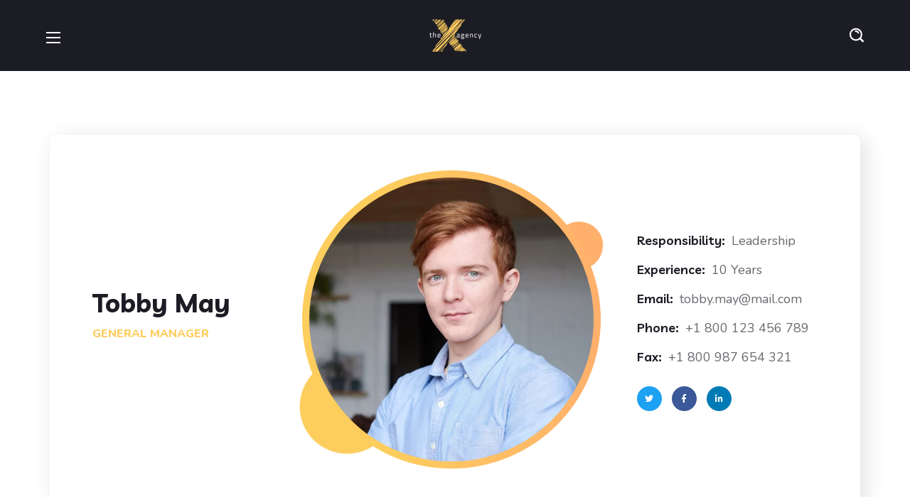

--- FILE ---
content_type: text/html; charset=UTF-8
request_url: https://thexagency.ae/team/tobby-may/
body_size: 136031
content:
<!DOCTYPE html>
<html lang="en-US">
<head>
    <meta http-equiv="Content-Type" content="text/html; charset=UTF-8">
    <meta name="viewport" content="width=device-width, initial-scale=1, maximum-scale=1">
    <meta http-equiv="X-UA-Compatible" content="IE=Edge">
    <title>Tobby May &#8211; THE X AGENCY</title>
<meta name='robots' content='max-image-preview:large' />
<link rel='dns-prefetch' href='//fonts.googleapis.com' />
<link rel='preconnect' href='https://fonts.gstatic.com' crossorigin />
<link rel="alternate" type="application/rss+xml" title="THE X AGENCY &raquo; Feed" href="https://thexagency.ae/feed/" />
<link rel="alternate" type="application/rss+xml" title="THE X AGENCY &raquo; Comments Feed" href="https://thexagency.ae/comments/feed/" />
<link rel="alternate" title="oEmbed (JSON)" type="application/json+oembed" href="https://thexagency.ae/wp-json/oembed/1.0/embed?url=https%3A%2F%2Fthexagency.ae%2Fteam%2Ftobby-may%2F" />
<link rel="alternate" title="oEmbed (XML)" type="text/xml+oembed" href="https://thexagency.ae/wp-json/oembed/1.0/embed?url=https%3A%2F%2Fthexagency.ae%2Fteam%2Ftobby-may%2F&#038;format=xml" />
<style id='wp-img-auto-sizes-contain-inline-css' type='text/css'>
img:is([sizes=auto i],[sizes^="auto," i]){contain-intrinsic-size:3000px 1500px}
/*# sourceURL=wp-img-auto-sizes-contain-inline-css */
</style>
<style id='wp-emoji-styles-inline-css' type='text/css'>

	img.wp-smiley, img.emoji {
		display: inline !important;
		border: none !important;
		box-shadow: none !important;
		height: 1em !important;
		width: 1em !important;
		margin: 0 0.07em !important;
		vertical-align: -0.1em !important;
		background: none !important;
		padding: 0 !important;
	}
/*# sourceURL=wp-emoji-styles-inline-css */
</style>
<style id='classic-theme-styles-inline-css' type='text/css'>
/*! This file is auto-generated */
.wp-block-button__link{color:#fff;background-color:#32373c;border-radius:9999px;box-shadow:none;text-decoration:none;padding:calc(.667em + 2px) calc(1.333em + 2px);font-size:1.125em}.wp-block-file__button{background:#32373c;color:#fff;text-decoration:none}
/*# sourceURL=/wp-includes/css/classic-themes.min.css */
</style>
<link data-minify="1" rel='stylesheet' id='woocommerce-layout-css' href='https://thexagency.ae/wp-content/cache/min/1/wp-content/plugins/woocommerce/assets/css/woocommerce-layout.css?ver=1766441620' type='text/css' media='all' />
<link data-minify="1" rel='stylesheet' id='woocommerce-smallscreen-css' href='https://thexagency.ae/wp-content/cache/min/1/wp-content/plugins/woocommerce/assets/css/woocommerce-smallscreen.css?ver=1766441620' type='text/css' media='only screen and (max-width: 768px)' />
<link data-minify="1" rel='stylesheet' id='woocommerce-general-css' href='https://thexagency.ae/wp-content/cache/min/1/wp-content/plugins/woocommerce/assets/css/woocommerce.css?ver=1766441620' type='text/css' media='all' />
<style id='woocommerce-inline-inline-css' type='text/css'>
.woocommerce form .form-row .required { visibility: visible; }
/*# sourceURL=woocommerce-inline-inline-css */
</style>
<link data-minify="1" rel='stylesheet' id='brands-styles-css' href='https://thexagency.ae/wp-content/cache/min/1/wp-content/plugins/woocommerce/assets/css/brands.css?ver=1766441620' type='text/css' media='all' />
<link rel='stylesheet' id='wgl-parent-style-css' href='https://thexagency.ae/wp-content/themes/reuss/style.css?ver=6.9' type='text/css' media='all' />
<link rel='stylesheet' id='reuss-default-style-css' href='https://thexagency.ae/wp-content/themes/reuss-child/style.css?ver=6.9' type='text/css' media='all' />
<link data-minify="1" rel='stylesheet' id='flaticon-css' href='https://thexagency.ae/wp-content/cache/min/1/wp-content/themes/reuss/fonts/flaticon/flaticon.css?ver=1766441620' type='text/css' media='all' />
<link data-minify="1" rel='stylesheet' id='font-awesome-5-all-css' href='https://thexagency.ae/wp-content/cache/min/1/wp-content/themes/reuss/css/all.min.css?ver=1766441620' type='text/css' media='all' />
<link data-minify="1" rel='stylesheet' id='reuss-main-css' href='https://thexagency.ae/wp-content/cache/min/1/wp-content/themes/reuss/css/main.css?ver=1766441620' type='text/css' media='all' />
<style id='reuss-main-inline-css' type='text/css'>
body {font-family:Nunito;font-size:16px;line-height:1.875;font-weight:400;color:#696970;}input:not([type=checkbox]):not([type=submit]),select,textarea,label,blockquote cite,#comments .comment_info .meta-wrapper *,.author-widget_text,.portfolio__custom-meta span,.blog-post.format-quote .blog-post_quote-author,body .comment-form-cookies-consent > label,.widget_meta .post_count,.widget_rss li .rssSummary,.widget_rss li .rss-date,.widget_text .textwidget,.reuss_banner-widget .banner-widget_button .banner-widget__link,.reuss-post-navigation .meta-wrapper span,.recent-posts-widget .meta-wrapper span,.recent-posts-widget .post_title,.elementor-widget-wgl-pricing-table .pricing_header .pricing_desc,.elementor-widget-wgl-time-line-vertical .time_line-content .time_line-text,.wgl-portfolio-single_wrapper .wgl-portfolio-item_cats,.wgl-working-hours .working-item .working-item_day,.wgl-working-hours .working-item .working-item_hours,.tagcloud a,.elementor-widget-wgl-double-headings .wgl-double_heading .dbl__subtitle,.elementor-widget-wgl-toggle-accordion .wgl-accordion_header .wgl-accordion_title,.elementor-widget-wgl-tabs .wgl-tabs_headings .wgl-tabs_title,.reuss_banner-widget .banner-widget_text,.select2-container,.widget .widget-title,.isotope-filter a .number_filter{font-family:Nunito;}.elementor-widget-wgl-time-line-vertical .time_line-content .time_line-text {font-weight:400;}::placeholder,select,body .footer .select__field:before,.widget_rss .rssSummary,.header_search.search_standard .header_search-field .search-field,.search-no-results .page_404_wrapper .search-form .search-field,.blog-post.format-quote .blog-post_quote-author-pos,.recent-posts-widget .meta-wrapper a:hover,.isotope-filter a,.blog-style-hero .blog-post.format-standard .meta-wrapper,.blog-style-hero .blog-post.format-link .meta-wrapper,.blog-style-hero .blog-post.format-audio .meta-wrapper,.blog-style-hero .blog-post.format-quote .meta-wrapper,.blog-style-hero .blog-post.format-standard .meta-wrapper a,.blog-style-hero .blog-post.format-link .meta-wrapper a,.blog-style-hero .blog-post.format-audio .meta-wrapper a,.blog-style-hero .blog-post.format-quote .meta-wrapper a,.blog-style-hero .blog-post.format-standard .blog-post_text,.blog-style-hero .blog-post.format-link .blog-post_text,.blog-style-hero .blog-post.format-audio .blog-post_text,.blog-style-hero .blog-post.format-quote .blog-post_text {color:#696970;}.single_meta .single_info-share_social-wpapper > span.share_title,.single_info-share_social-wpapper > span {font-family:Nunito;color:#696970;}h1,h2,h3,h4,h5,h6,h1 span,h2 span,h3 span,h4 span,h5 span,h6 span,h1 a,h2 a,h3 a,h4 a,h5 a,h6 a,.blog-post_cats,.blog-posts .blog-post_title,.column1 .item_title a,.reuss_twitter .twitt_title,.tagcloud-wrapper .title_tags,.strip_template .strip-item a span,.single_team_page .team-single_speaches-info .speech-info_desc span,.shortcode_tab_item_title,.index_number,.primary-nav.footer-menu .menu-item a {font-family:Livvic;font-weight:700;}.theme-header-font,#comments .comment-reply-link,legend,.widget,.widget_categories a,.widget_product_categories a,.widget_meta a,.widget_archive a,ul.recent-posts-widget .post_title,.tagcloud,.banner_404,.page_404_wrapper .reuss_404__link,body ol > li:before,.wgl-social-share_pages.hovered_style .share_social-title,.blog-post_text-bg,.author-info_content .author-info_name,.button-read-more,.wgl-button,.countdown-section .countdown-amount,.comments-title .number-comments,.wgl-pricing_plan .pricing_price .price_decimal,.mashsb-count .counts,.mashsb-box .mashsb-buttons a .text,.prev-link,.next-link,.wgl-pagination,.heading_subtitle,.info_prev-link_wrapper a,.info_next-link_wrapper a,.portfolio__custom-meta h5,.wgl-portfolio-item_cats,.isotope-filter a,body .comment-respond .comment-reply-title,.page-header_title,.dropcap,.dropcap-bg,[class|=dropcap],.elementor-drop-cap,ul.wp-block-archives.wp-block-archives-list li a,ul.wp-block-categories.wp-block-categories-list li a,ul.wp-block-categories.wp-block-categories-list li .post_count,ul.wp-block-latest-posts li a,.elementor-counter,.wgl-counter .wgl-counter_value-wrap,.wgl-counter .wgl-counter_title,#comments .commentlist .comment_author_says,input[type="submit"],.wgl-line-circle_chart .percent,.wgl-service-sat .wgl-services_number,.load_more_item,.load_more_wrapper .load_more_item{font-family:Livvic;}blockquote,.banner_404,.author-info_public,.wgl-portfolio-single_item .tagcloud .tagcloud_desc,.wgl-portfolio-single_item .single_info-share_social-wpapper .share_title {font-family:Livvic;color:#1c1c25;}.wgl-background-text,.elementor-section.wgl-add-background-text:before {font-family:Livvic;font-weight:700;}.theme-header-color,body .footer select option,button,h1,h2,h3,h4,h5,h6,h1 span,h2 span,h3 span,h4 span,h5 span,h6 span,h1 a,h2 a,h3 a,h4 a,h5 a,h6 a,.blog-style-hero .blog-post_title a,h3#reply-title a,.calendar_wrap tbody,.comment_author_says,.comment_author_says a,.search-field,.share_post-container:hover > a,.wgl-pagination .page .current,.wgl-pagination .page .prev,.wgl-pagination .page .next,.wgl-pagination .page .prev:hover,.wgl-pagination .page .next:hover,.wgl-pagination .page-numbers:hover,.wgl-pagination .page-numbers.current,.wgl-pagination .page-numbers.prev:hover .fa,.wgl-pagination .page-numbers.next:hover .fa,.page-link .post-page-numbers:hover,.page-link .post-page-numbers.current,.share_post-container .share_post,.tagcloud-wrapper .title_tags,.wgl-pricing_plan .pricing_plan_wrap .pricing_content > ul > li > b,.prev-link-info_wrapper,.next-link-info_wrapper,.item_title a,.wgl_module_title.item_title .carousel_arrows a span:after,.wgl-portfolio-item_wrapper .portfolio_link,.blog-style-hero .blog-post.format-standard .blog-post_title a,.blog-style-hero .blog-post.format-link .blog-post_title a,.blog-style-hero .blog-post.format-audio .blog-post_title a,.blog-style-hero .blog-post.format-quote .blog-post_title a,.meta-wrapper,.author-info_social-wrapper .author-info_social-link.fa,.page_404_wrapper .search-form:after,.wgl-portfolio-single_wrapper .portfolio__item-meta > span:after,.portfolio__see-more i,.wgl-header-row-section_top a:hover,.header_search.search_standard .header_search-field .search-form:after,.blog-post_link .link_post:hover:before,.blog-post_views-wrap .wgl-views,.wgl-carousel .slick-arrow {color:#1c1c25;}.author-widget_social a,.widget ul li,.widget ul li a,.calendar_wrap thead,ul.recent-posts-widget .post_title a,ul.wp-block-archives.wp-block-archives-list li a,ul.wp-block-categories.wp-block-categories-list li a,ul.wp-block-latest-posts li a,.widget_search .search-form:after,.widget_search .woocommerce-product-search:after,.widget_product_search .search-form:after,.widget_product_search .woocommerce-product-search:after {color:#1c1c25;}#scroll_up {color:#ffffff;background-color:#ff7268;}#scroll_up:not(:empty):hover {color:#ff7268;background-color:#ffffff;}.primary-nav > div > ul,.primary-nav > ul,.sitepress_container > .wpml-ls li,.primary-nav ul li.mega-menu-links > ul > li {font-family:Nunito;font-weight:800;line-height:30px;font-size:17px;}.primary-nav ul li ul,.wpml-ls,.sitepress_container > .wpml-ls ul ul li,.primary-nav ul li div.mega-menu-container {font-family:Nunito;font-weight:700;line-height:30px;font-size:16px;}.wgl-theme-header .header_search-field,.primary-nav ul li ul,.primary-nav ul li div.mega-menu-container,.wgl-theme-header .woo_mini_cart,.wpml-ls-legacy-dropdown .wpml-ls-current-language .wpml-ls-sub-menu {background-color:rgba(255,255,255,1);color:#1c1c25;}.mobile_nav_wrapper,.wgl-menu_outer,.wgl-menu_outer .mobile-hamburger-close,.mobile_nav_wrapper .primary-nav ul li ul.sub-menu,.mobile_nav_wrapper .primary-nav ul li.mega-menu-links > ul.mega-menu > li > ul > li ul,.mobile_nav_wrapper .primary-nav ul li.mega-menu-links > ul.mega-menu > li > ul {background-color:rgba(45,45,45,1);color:#ffffff;}.mobile_nav_wrapper .wgl-menu_overlay {background-color:rgba(49,49,49,0.8);}.theme-primary-color,a,a:hover .wgl-icon,.wgl-icon:hover,button,button:focus,button:active,.dropcap.primary,h3#reply-title a:hover,ul.reuss_check.primary li:before,header.searсh-header .page-title span,.page-header_breadcrumbs .breadcrumbs > a:hover,#comments > h3 span,#comments .commentlist .comment_info .meta-wrapper .comment-edit-link,.author-info_social-wrapper,.blog-post_title i,.blog-style-standard .blog-post:hover .blog-post_wrapper .blog-post_meta_info .meta-wrapper span,.blog-post_link .link_post:before,.blog-post_link .link_post:hover,.blog-post.format-standard.link .blog-post_title:before,.blog-post.format-quote .blog-post_quote-text:before,.post_featured_bg .meta-wrapper a:hover,.post_featured_bg .post_meta-wrap .meta-wrapper > :first-child i,.copyright a:hover,.comment_author_says a:hover,.reuss_submit_wrapper:hover > i,.reuss_custom_button i,.reuss_custom_text a,.reuss_twitter a,.load_more_works:hover,.header_search .header_search-button > i:hover,.header_search-field .search-form:after,.mc_form_inside #mc_signup_submit:hover,.share_link span.fa:hover,.share_post span.fa:hover,.share_post-container,.wgl-likes .sl-icon.unliked,.wgl-likes .sl-button:hover,.wgl-likes .liked .sl-count,.post_featured_bg .wgl-likes .sl-button:hover .sl-icon,.single_team_page .team-info_wrapper .team-info_item a:hover,.single-member-page .member-icon:hover,.single-member-page .team-link:hover,.single_team_page .team-single_speaches-info .speech-info_day,.single_team_page .team__icons a:hover,.single_team_page .highlighted span,.team-icons .member-icon:hover,.wpml-ls a:hover,.wpml-ls-legacy-dropdown .wpml-ls-current-language:hover > a,.wpml-ls-legacy-dropdown .wpml-ls-current-language a:hover,.wgl-social-share_pages.hovered_style ul li a:hover,.single_type-1 .single_meta .post_author a:hover,.single_type-2 .single_meta .post_author a:hover,.meta-wrapper a:hover,ul.wp-block-archives.wp-block-archives-list li a:hover,ul.wp-block-categories.wp-block-categories-list li a:hover,ul.wp-block-categories.wp-block-categories-list li a:hover + .post_count,ul.wp-block-latest-posts li a:hover,.portfolio__custom-annotation .single_info-share_social-wpapper .share_link:hover .fa,.author-info_social-wrapper .author-info_social-link.fa:hover,.format-quote .blog-post_media_part:before,.blog-post.format-link .blog-post_media_part:before,body .comment-respond .comment-form a,blockquote cite a,blockquote:before,.banner_404__digit,.blog-post_views-wrap .wgl-views:before,.isotope-filter a:hover,ul.wp-block-archives.wp-block-archives-list li:before,.button-read-more,.wgl-likes .sl-icon,.post_featured_bg .wgl-likes .sl-button:hover,.wgl-portfolio-list_item .portfolio-category:before,.wgl-portfolio-list_item .portfolio-category:after {color:#FDCD5E;}.wgl-portfolio-item_wrapper .portfolio_link-icon:hover,.wgl-portfolio-item_cats,.wgl_module_team .team-icon a,.wgl_module_team .team-icon a:hover,.under_image .portfolio__item-title .title:hover a,.wgl-portfolio_container .wgl-carousel.arrows_center_mode .slick-prev:hover:after,.wgl-portfolio_container .wgl-carousel.arrows_center_mode .slick-next:hover:after,.inside_image .portfolio__item-title .title,.inside_image .portfolio__item-meta,.inside_image.sub_layer_animation .portfolio__item-meta,.wgl-portfolio-single_wrapper .wgl-portfolio-item_cats a:hover,.wgl-services-2 .wgl-services_media-wrap .elementor-icon {color:#FDCD5E;}.reuss_widget > ul li:before,.widget_rss ul li .rsswidget:hover,.widget_recent_entriesul li .post-date,.widget_meta ul li .post_count,.widget_archive ul li > a:before,.widget_nav_menu .current-menu-ancestor > a,.widget_nav_menu .current-menu-item > a,.widget_meta a:hover + .post_count,.widget_archive a:hover + .post_count,ul.recent-posts-widget li > .recent-posts-content .post_title a:hover,.recent-posts-widget .meta-wrapper a,.widget ul li a:hover,.author-widget_social a:hover,.widget.widget_recent_comments ul li span.comment-author-link a:hover,.widget .widget-title .widget-title_wrapper,ul.wp-block-latest-posts li:before {color:#FDCD5E;}.primary-nav > ul > li.current-menu-item > a,.primary-nav > ul > li.current_page_item > a,.primary-nav > ul > li.current-menu-ancestor > a,.primary-nav > ul > li.current_page_ancestor > a,.primary-nav > ul > li.current-menu-parent > a,.primary-nav > ul > li.current_page_parent > a,.mobile_nav_wrapper .primary-nav ul li ul .menu-item.current-menu-item > a,.mobile_nav_wrapper .primary-nav ul ul li.menu-item.current-menu-ancestor > a,.mobile_nav_wrapper .primary-nav > ul > li.current-menu-item > a,.mobile_nav_wrapper .primary-nav > ul > li.current_page_item > a,.mobile_nav_wrapper .primary-nav > ul > li.current-menu-parent > a,.mobile_nav_wrapper .primary-nav > ul > li.current-menu-ancestor > a,.mobile_nav_wrapper .primary-nav > ul > li.current_page_parent > a,.mobile_nav_wrapper .primary-nav > ul > li.current_page_ancestor > a,.primary-nav > ul > li > a:hover {color:#FDCD5E;}.primary-nav ul li ul li:hover > a > span:not(.button_switcher) + i.menu-item__plus,.primary-nav ul li ul li.menu-item-has-children:hover > a > span:not(.button_switcher) + i.menu-item__plus,.primary-nav ul li ul li.current-menu-ancestor > a > span:not(.button_switcher) + i.menu-item__plus,.primary-nav ul li ul li.current_page_ancestor > a > span:not(.button_switcher) + i.menu-item__plus,.primary-nav ul li ul li.current-menu-item > a > span:not(.button_switcher) + i.menu-item__plus,.primary-nav ul li ul li.current_page_item > a > span:not(.button_switcher) + i.menu-item__plus{color:#FDCD5E;}.dropcap-bg.primary,.primary-nav ul li.mega-menu.mega-cat div.mega-menu-container ul.mega-menu.cats-horizontal > li.is-active > a,.primary-nav > ul > li > a > span:after,.primary-nav > ul > li > a > span:before,.mobile_nav_wrapper .primary-nav > ul > li > a > span:after,.primary-nav ul li ul li > a > span:before,.primary-nav ul li ul li > a > span:after,.wgl-carousel .slick-arrow:hover,.wgl-pagination .page-numbers:after,.page-link .post-page-numbers:after,.widget .widget-title .widget-title_wrapper:before,.widget .widget-title .widget-title_wrapper:after,.prev-link_wrapper .image_prev .no_image_post,.next-link_wrapper .image_next .no_image_post,.isotope-filter a:after {background:#FDCD5E;}input[type='submit'],.reuss_404__button .wgl-button,.wgl-demo-item .wgl-button{box-shadow:19px 13px 32px 0px rgba(253,205,94,0.2);}.menu-svg svg{fill:#FDCD5E;}ul.reuss_plus.primary li:after,ul.reuss_plus.primary li:before,ul.reuss_hyphen.primary li:before,ul.reuss_dot.primary li:before,#multiscroll-nav span,#multiscroll-nav li .active span,.page-header_breadcrumbs .breadcrumbs > a:before,.page-header_breadcrumbs .breadcrumbs > a:after,.button-read-more:before,.button-read-more:after,.blog-style-hero .btn-read-more .blog-post-read-more,.blog-style-hero .blog-post .wgl-video_popup,.blog-style-hero .blog-post .wgl-video_popup .videobox_link,.wpml-ls-legacy-dropdown .wpml-ls-sub-menu .wpml-ls-item a span:before,.wgl-portfolio-item_wrapper .wgl-portfolio-item_icon:hover,ul.wp-block-categories.wp-block-categories-list li a:hover:after,.wpcf7 .demo-1-form .wpcf7-submit,.widget .widget-title:before,.wgl-theme-header .lavalamp-object,.dropcap-bg.primary.alt,.prev-link_wrapper a:hover .image_prev [class|=text],.next-link_wrapper a:hover .image_next [class|=text],.prev-link_wrapper .image_prev.no_image [class|=text],.next-link_wrapper .image_next.no_image [class|=text],.prev-link_wrapper .image_prev:after,.next-link_wrapper .image_next:after,.wgl_module_team .team__icons:hover .team__icons-plus,.wgl_module_team .team__icons-plus:before,.wgl_module_team .team__icons-plus:after,.elementor-slick-slider .slick-slider .slick-next,.elementor-slick-slider .slick-slider .slick-prev,.footer .wpcf7 .footer-submit:hover:before,.wpcf7 .demo-1-form .wpcf7-submit:hover,.page-header_breadcrumbs .divider:before {background:#FDCD5E;}.page-header_breadcrumbs .breadcrumbs .current{text-decoration-color:#FDCD5E;}#comments > h3:after,button:hover,mark,span.highlighter.primary,.header_search .header_search-field .header_search-button-wrapper,.header_search.search_mobile_menu .header_search-field .search-form:after,.wgl-theme-header .wgl-button,.button__wrapper,.sitepress_container > .wpml-ls ul ul li a:hover:after,.format-video .blog-post_media .blog-post_media_part .videobox_link:hover,.blog-post.format-quote .blog-post_quote-text:after,.blog-style-hero .blog-post-hero_wrapper .divider_post_info,.button__wrapper:hover:after,.calendar_wrap caption,.comment-reply-title:after,.reuss_module_title:after,.reuss_module_title .carousel_arrows a:hover span,.load_more_works,.mc_form_inside #mc_signup_submit,.wgl-social-share_pages.hovered_style .share_social-icon-plus,.wgl-ellipsis span,.wgl_module_title.item_title .carousel_arrows a:hover,.wgl-social-share_pages.standard_style a:before,.wgl-portfolio_item_link:hover,.wgl-button.button-color,.elementor-slick-slider .slick-slider .slick-prev:hover,.elementor-slick-slider .slick-slider .slick-next:hover,.elementor-slick-slider .slick-slider .slick-prev:focus,.elementor-slick-slider .slick-slider .slick-next:focus,.woocommerce .woocommerce-widget-layered-nav-list .woocommerce-widget-layered-nav-list__item a:hover .post_count {background-color:#FDCD5E;}.search-button:hover + .search__icon,.reuss_404_search .search-button + .search__icon,aside > .widget + .widget:before,.widget_meta ul li a:hover:after,.widget_archive ul li a:hover:after,.widget_product_categories ul li a:hover:before,.widget_archive ul li a:before,.widget.widget_categories ul li a:hover:before,.widget .calendar_wrap table td#today:before,.widget .calendar_wrap tbody td > a:before,.widget .counter_posts,.widget_pages ul li:before,.widget_nav_menu .menu .menu-item:before,.woocommerce .woocommerce-widget-layered-nav-list .woocommerce-widget-layered-nav-list__item::before,.widget_postshero .recent-posts-widget .post_cat a,.widget_meta ul li > a:before,.widget_archive ul li > a:before,.wp-block-calendar table caption,.wp-block-calendar tbody td > a:before,.wpcf7 .faq .wpcf7-form-control-wrap:before {background-color:#FDCD5E;}.blog-post_meta-date,.load_more_item:hover,.wgl-carousel.navigation_offset_element .slick-prev:hover,.wgl-carousel.navigation_offset_element .slick-next:hover,.prev-link:hover,.next-link:hover,.wpcf7 .call_to_action_1 .wgl_col-2 .wpcf7-submit:hover,.load_more_item,.wgl-demo-item .wgl-button:hover,.inside_image.offset_animation:before,.wgl-demo-item .wgl-button {border-color:#FDCD5E;background:#FDCD5E;}.header_search,.blog-post_link .link_post,.blog-post.format-quote .blog-post_quote-text,.blog-style-hero .format-no_featured .blog-post-hero_wrapper,.blog-style-hero .format-quote .blog-post-hero_wrapper,.blog-style-hero .format-audio .blog-post-hero_wrapper,.blog-style-hero .format-link .blog-post-hero_wrapper,.reuss_module_title .carousel_arrows a:hover span:before,.load_more_works,.author-info_social-link:after,.author-widget_social a span,.single_info-share_social-wpapper .share_link .share-icon_animation,.wpcf7 .call_to_action_1 .wgl_col-2 .wpcf7-submit,.wgl-portfolio_item_link{border-color:#FDCD5E;}ul.reuss_check.secondary li:before,body ol > li:before,.dropcap.secondary,.comments_post .comments-icon,.blog-post > .blog-post_wrapper > .blog-post_content > .post_meta-wrap > .meta-wrapper > .comments_post > a:hover,.post_featured_bg .meta-wrapper .comments_post a:hover,.post_featured_bg .meta-wrapper .comments_post a:hover .comments-icon,.tagcloud a:hover,.footer .tagcloud a:hover,.wp-block-tag-cloud a:hover,.widget_categories ul li a:hover,.widget_product_categories ul li a:hover,.widget_categories ul li a:hover:after,.widget_product_categories ul li a:hover:after,.button-read-more:hover,.elementor-widget-wgl-info-box .elementor-widget-container .wgl-infobox__link:hover + .wgl-infobox .wgl-infobox_button,#comments .comment-reply-link,.wgl-portfolio-list_item .portfolio-item__title .title:hover,.wgl-portfolio-list_item .portfolio-category:hover{color:#4F4F4F;}ul.reuss_plus.secondary li:after,ul.reuss_plus.secondary li:before,ul.reuss_hyphen.secondary li:before,ul.reuss_dot.secondary li:before,.dropcap-bg.secondary,span.highlighter.secondary,.widget_categories ul li a:hover .post_count,.widget_product_categories ul li a:hover .post_count,.button-read-more:hover:before,.button-read-more:hover:after,.elementor-widget-wgl-info-box .elementor-widget-container .wgl-infobox__link:hover + .wgl-infobox .wgl-infobox_button:before,.elementor-widget-wgl-info-box .elementor-widget-container .wgl-infobox__link:hover + .wgl-infobox .wgl-infobox_button:after,.prev-link_wrapper:hover .image_prev.no_image:after,.next-link_wrapper:hover .image_next.no_image:after,#comments .comment-reply-link:hover,.search-button + .search__icon,.reuss_404_search .search-button:hover + .search__icon,.wgl-button.button-color:hover{background-color:#4F4F4F;}.second-gradient input[type='submit']{box-shadow:19px 13px 32px 0px rgba(79,79,79,0.2);}header .header-link:hover,.hover_links a:hover {color:#D31E1B !important;}.footer_top-area .widget.widget_archive ul li > a:hover,.footer_top-area .widget.widget_categories ul li > a:hover,.footer_top-area .widget.widget_pages ul li > a:hover,.footer_top-area .widget.widget_meta ul li > a:hover,.footer_top-area .widget.widget_recent_comments ul li > a:hover,.footer_top-area .widget.widget_recent_entries ul li > a:hover,.footer_top-area .widget.widget_nav_menu ul li > a:hover,.footer_top-area .widget.widget_wgl_posts .recent-posts-widget li > .recent-posts-content .post_title a:hover{color:#FDCD5E;}.footer ul li:before,.footer_top-area a:hover {color:#FDCD5E;}.footer_top-area .widget-title,.footer_top-area .widget_rss ul li .rsswidget,.footer_top-area .widget.widget_pages ul li a,.footer_top-area .widget.widget_nav_menu ul li a,.footer_top-area .widget.widget_wgl_posts .recent-posts-widget li > .recent-posts-content .post_title a,.footer_top-area .widget.widget_archive ul li > a,.footer_top-area .widget.widget_categories ul li > a,.footer_top-area .widget.widget_pages ul li > a,.footer_top-area .widget.widget_meta ul li > a,.footer_top-area .widget.widget_recent_comments ul li > a,.footer_top-area .widget.widget_recent_entries ul li > a,.footer_top-area .widget.widget_archive ul li:before,.footer_top-area .widget.widget_categories ul li:before,.footer_top-area strong,.footer_top-area h1,.footer_top-area h2,.footer_top-area h3,.footer_top-area h4,.footer_top-area h5,.footer_top-area h6 {color:#ffffff;}.footer_top-area {color:#ffffff;}.footer_top-area .widget.widget_archive ul li:after,.footer_top-area .widget.widget_pages ul li:after,.footer_top-area .widget.widget_meta ul li:after,.footer_top-area .widget.widget_recent_comments ul li:after,.footer_top-area .widget.widget_recent_entries ul li:after,.footer_top-area .widget.widget_nav_menu ul li:after,.footer_top-area .widget.widget_categories ul li:after {background-color:#ffffff;}.footer .copyright {color:#9f9f9f;}.footer .wpcf7 form > p:last-of-type:after {background-color:#FDCD5E;}.woocommerce table.cart td.actions .coupon .input-text,.woocommerce div.product form.cart div.quantity label.label-qty,.woocommerce .summary .product_meta > span span,.woocommerce div.product .woocommerce-tabs .panel table.shop_attributes th,.woocommerce .widget_price_filter .price_slider_amount .price_label,.product_list_widget .woocommerce-Price-amount,.woocommerce table.shop_table .woocommerce-Price-amount.amount,.woocommerce .woo_mini_cart ul.cart_list li.mini_cart_item.woocommerce-mini-cart-item .quantity,.woocommerce table.shop_table td.product-name .product-quantity,ul.wgl-products .price,.wgl-theme-header .woo_mini-count span{font-family:Nunito;}.woocommerce-review-link,.woocommerce form .form-row .select2-container--default .select2-selection--single,.woocommerce form .form-row .select2-container--default .select2-selection--single .select2-selection__rendered,.woocommerce .summary .product_meta > span span,.woocommerce .woo_mini_cart ul.cart_list li.mini_cart_item.woocommerce-mini-cart-item .quantity,.woocommerce table.shop_table td.product-name .product-quantity,.woocommerce .summary .product_meta > span a,.woocommerce li.woocommerce-mini-cart-item .quantity,.woocommerce-error,.woocommerce-info,.woocommerce-message {color:#696970;}.woocommerce ul.wgl-products li a.add_to_cart_button,.woocommerce ul.wgl-products li a.button,.woocommerce nav.woocommerce-pagination ul li,.woocommerce .cart input.button,.woocommerce-cart .wc-proceed-to-checkout a.checkout-button,.woocommerce-mini-cart__total .woocommerce-Price-amount,.woocommerce form .form-row label,.woocommerce table.shop_table_responsive tr td:before,.woocommerce-page table.shop_table_responsive tr td:before{font-family:Livvic;}.woocommerce-cart-form .coupon label {font-family:Livvic;font-weight:700;}.woocommerce .cart-collaterals .cart_totals table th {font-family:Livvic;color:#1c1c25;}#add_payment_method .cart-collaterals .cart_totals .woocommerce-shipping-destination,.woocommerce-cart .cart-collaterals .cart_totals .woocommerce-shipping-destination,.woocommerce-checkout .cart-collaterals .cart_totals .woocommerce-shipping-destination,.woocommerce label,.woocommerce strong,.woocommerce.widget_shopping_cart .total strong,.woocommerce-page .cart-collaterals .cart_totals table th,.woocommerce .summary .product_meta > span,.woocommerce ul.cart_list li a,.woocommerce table.shop_table td.product-name,.woocommerce table.shop_table td.product-name a:hover,.woocommerce ul.product_list_widget li a,.woocommerce-tabs .comment-reply-title,.woocommerce form .form-row label,.woocommerce table.shop_table tfoot tr th,.woocommerce ul#shipping_method li label,#add_payment_method .wc-proceed-to-checkout .button__wrapper .checkout-button,.woocommerce-checkout .wc-proceed-to-checkout .button__wrapper .checkout-button,.woocommerce table.shop_table div.quantity .qty,.woocommerce table.shop_table div.quantity .qty::placeholder,.woocommerce div.product .woocommerce-tabs .panel #respond #commentform label,.woocommerce div.product .woocommerce-tabs .panel table.shop_attributes th,.woocommerce div.product .woocommerce-tabs ul.tabs li a,.woocommerce div.product form.cart div.quantity .quantity-wrapper .qty::placeholder,.woocommerce div.product form.cart div.quantity .qty,.woocommerce div.product form.cart div.quantity .qty::placeholder,.woocommerce div.product form.cart .reset_variations:before,.woocommerce div.product form.cart .group_table tr td label,.woocommerce-grouped-product-list-item__label a,.woocommerce table.shop_table_responsive tr td:before,.woocommerce-page table.shop_table_responsive tr td:before,.woocommerce form .form-row .required,.woocommerce-review-link:hover,.woocommerce nav.woocommerce-pagination ul li span.current,.woocommerce nav.woocommerce-pagination ul li a:hover,.product_meta > span a:hover,.woocommerce form .form-row .required,.woocommerce .summary .product_meta > span a:hover,.woocommerce .widget_shopping_cart .total,.woocommerce-review-link:hover,.woocommerce table.shop_table thead th,.woocommerce-product-gallery__trigger,.woocommerce .widget_price_filter .price_slider_amount .price_label,.woocommerce #review_form #respond form#commentform label {color:#1c1c25;}.woocommerce-page #payment #place_order,.woocommerce-cart .wc-proceed-to-checkout a.checkout-button:hover,.woocommerce .widget_price_filter .price_slider_wrapper .ui-widget-content{background:#1c1c25;}.woocommerce form .form-row .select2-container--default .select2-selection--single .select2-selection__arrow b {border-color:#1c1c25 transparent transparent transparent;}.woocommerce ul.cart_list li a,.woocommerce ul.product_list_widget li a,.woocommerce .cart-collaterals .cart_totals table tbody tr td,.woocommerce-page .cart-collaterals .cart_totals table tbody tr td,.woocommerce-page .cart-collaterals .cart_totals table th,.woocommerce #order_review table.shop_table tfoot th,.woocommerce button.button,.woocommerce table.shop_table thead th,.woocommerce table.shop_table.cart .button,.woocommerce table.shop_table td.product-name,.woocommerce .woocommerce-cart-form table.shop_table td,.wgl-theme-header .mini-cart .woocommerce-mini-cart.cart_list.product_list_widget li a,.wgl-theme-header .woo_mini_cart .woocommerce-mini-cart__buttons a,.wgl-theme-header .woocommerce-mini-cart span.quantity,.woocommerce .quantity-wrapper input[type="number"],.checkout.woocommerce-checkout #ship-to-different-address,.checkout.woocommerce-checkout #ship-to-different-address span,.woocommerce.widget_shopping_cart .total strong,.product_list_widget .product-title,ul.wgl-products .woocommerce-loop-product__title,.woocommerce-tabs ul.tabs li {font-family:Livvic;}#add_payment_method table.cart td.actions .coupon .input-text,.wgl-theme-header .woo_mini_cart .woocommerce-mini-cart__total,.wgl-theme-header .wgl-woo_mini_cart .header_cart-heading_description,.woocommerce div.product form.cart .group_table tr td label {font-family:Livvic;font-weight:700;}.wgl-theme-header .wgl-woo_mini_cart .header_cart-heading_description:after,ul.wgl-products .woocommerce-loop-product__title:hover,ul.wgl-products .woocommerce-loop-product__title a:hover,.product_list_widget li a:hover .product-title,.woocommerce-grouped-product-list-item__price,.woocommerce.single div.product .woocommerce-tabs ul.tabs li:not(.active) a:hover,.woocommerce .woocommerce-cart-form__cart-item .product-thumbnail img,.woocommerce div.product .woocommerce-product-gallery .flex-viewport,.woocommerce div.product .woocommerce-product-gallery .woocommerce-product-gallery__wrapper,.woocommerce .woocommerce-cart-form table.shop_table td.product-name a:hover,.woocommerce-cart-form .coupon label:after,.woocommerce .cart-collaterals .cart_totals > h2:after,.woocommerce-page .cart-collaterals .cart_totals > h2:after,.woocommerce .summary .product_meta > span a:hover,.woocommerce .widget_price_filter .price_slider_amount .button:before,.woocommerce ul.cart_list li a:hover,.woocommerce .products ul.wgl-products .woocommerce-loop-product__title:hover,.woocommerce .cart-collaterals .cart_totals > h2,.woocommerce-page .cart-collaterals .cart_totals > h2{color:#FDCD5E;}.woocommerce table.shop_table.cart input.button:hover,.woocommerce input.button:hover,.woocommerce-message a.button:hover,.woocommerce .woocommerce-message a.button:hover,.woocommerce table.shop_table.cart input.button:hover,.woocommerce a.button.disabled:hover,.woocommerce a.button:disabled:hover,.woocommerce a.button:disabled[disabled]:hover,.woocommerce button.button:disabled:hover,.woocommerce button.button:disabled[disabled]:hover,.woocommerce button.button.disabled:hover,.woocommerce input.button:hover,.woocommerce input.button:disabled:hover,.woocommerce input.button:disabled[disabled]:hover,.woocommerce input.button.disabled:hover,.woocommerce .quantity-wrapper span:hover:after,.woocommerce.single .woocommerce-product-gallery a.woocommerce-product-gallery__trigger:hover,.woocommerce table.shop_table.cart .button:hover,.woocommerce-message a.button:hover,.woocommerce-notices-wrapper .message_text .button.wc-forward:hover,.wgl-theme-header .woo_mini-count span,.woocommerce-cart .wc-proceed-to-checkout a.checkout-button:hover,.woocommerce-notices-wrapper .message_text .button.wc-forward,.woocommerce .quantity-wrapper .plus:hover:before,.woocommerce nav.woocommerce-pagination ul li span.current:after,.woocommerce .widget_price_filter .price_slider_wrapper .price_slider_amount .button,.woocommerce .woocommerce-widget-layered-nav-dropdown .woocommerce-widget-layered-nav-dropdown__submit,.woocommerce button.button:hover {background-color:#FDCD5E;}.woocommerce-message a.button:hover,.wgl-theme-header .mini-cart a.woo_icon:before {border-color:#FDCD5E;}.woocommerce div.product form.cart .button,.woocommerce #review_form #respond input#submit,.woocommerce-mini-cart__buttons .button:not(.checkout),.woocommerce table.shop_table.cart .coupon .button,.woocommerce-cart .wc-proceed-to-checkout a.checkout-button,.woocommerce .cart-collaterals .cart_totals table tr.woocommerce-shipping-totals button.button,.woocommerce form.checkout_coupon .form-row button.button,.woocommerce #payment #place_order,.woocommerce a.button{box-shadow:19px 13px 32px 0 rgba(253,205,94,0.2);}.woocommerce div.product p.price,.woocommerce div.product span.price,ul.wgl-products .price,.woocommerce-mini-cart__total .woocommerce-Price-amount,.product_list_widget .woocommerce-Price-amount,.woocommerce table.shop_table tfoot tr.order-total td .woocommerce-Price-amount.amount,.woocommerce table.shop_table .woocommerce-Price-amount.amount{color:#4F4F4F;}.woocommerce .widget_price_filter .price_slider_wrapper .price_slider_amount .button:hover,.woocommerce .woocommerce-widget-layered-nav-dropdown .woocommerce-widget-layered-nav-dropdown__submit:hover,.woocommerce div.product form.cart .quantity .quantity-wrapper span:hover,.woocommerce table.shop_table td.product-quantity .quantity .quantity-wrapper span:hover{background-color:#4F4F4F;}body {background:#FFFFFF;}ol.commentlist:after {background:#FFFFFF;}h1,h1 a,h1 span {font-family:Livvic;font-weight:700;font-size:48px;line-height:72px;}h2,h2 a,h2 span {font-family:Livvic;font-weight:700;font-size:40px;line-height:60px;}h3,h3 a,h3 span {font-family:Livvic;font-weight:700;font-size:36px;line-height:50px;}h4,h4 a,h4 span {font-family:Livvic;font-weight:700;font-size:30px;line-height:40px;}h5,h5 a,h5 span {font-family:Livvic;font-weight:700;font-size:24px;line-height:38px;}h6,h6 a,h6 span {font-family:Livvic;font-weight:700;font-size:20px;line-height:32px;}@media only screen and (max-width:1390px) {.wgl-theme-header .wgl-mobile-header {display:block;}.wgl-site-header,.wgl-theme-header .primary-nav {display:none;}.wgl-theme-header .hamburger-box {display:flex;}header.wgl-theme-header .mobile_nav_wrapper .primary-nav {display:block;}.wgl-theme-header .wgl-sticky-header {display:none;}.wgl-social-share_pages {display:none;}}@media only screen and (max-width:1390px) {body .wgl-theme-header.header_overlap{position:relative;z-index:2;}}@media only screen and (max-width:768px) {.page-header{padding-top:15px !important;padding-bottom:15px!important;height:180px !important;}.page-header_content .page-header_title{color:#ffffff !important;font-size:42px !important;line-height:48px !important;margin-bottom:0 !important;}.page-header_content .page-header_breadcrumbs{color:#fefeff !important;font-size:16px !important;line-height:24px !important;display:none !important;}}.wgl_module_team .team__image:before,.single-team .single_team_page .team__image:before,.wgl-button.button-gradient:before,.pricing_highlighter-icon,.woocommerce span.onsale{background:-webkit-linear-gradient(left,#FDCD5E 30%,#FFB06C 100%);}.wgl-button.button-gradient:after{background:-webkit-linear-gradient(left,#FFB06C 30%,#FDCD5E 100%);}.wgl_module_team .team-item:nth-child(2n+1) .team__image-circle:nth-child(1):before,.wgl_module_team .team-item:nth-child(2n+2) .team__image-circle:nth-child(2):before,.wgl_module_team .team-item:nth-child(8n+8) .team__image-circle:nth-child(1):before,.single-team .single_team_page .team__image-circle:nth-child(1):before{background-color:#FDCD5E;}.wgl_module_team .team-item:nth-child(2n+1) .team__image-circle:nth-child(2):before,.wgl_module_team .team-item:nth-child(2n+2):not(:nth-child(8n+8)) .team__image-circle:nth-child(1):before,.single-team .single_team_page .team__image-circle:nth-child(2):before{background-color:#FFB06C;}.row.second-gradient input[type="submit"],.post_meta-categories span a{background:-webkit-linear-gradient(left,#643CB5 0%,#C670EA 50%,#643CB5 100%);background-size:300%,1px;background-position:0%;}#scroll_up{background:-webkit-linear-gradient(left,#FF7268 0%,#FFB06C 50%,#FF7268 100%);background-size:300%,1px;background-position:0%;}#scroll_up:hover{background-position:100% !important;}input[type="submit"],.reuss_banner-widget .banner-widget_button,.page_404_wrapper .reuss_404__button .wgl-button,.load_more_wrapper .load_more_item,.coming-soon_form .wpcf7 .wpcf7-submit,.wp-block-search__button,.woocommerce a.button,.woocommerce a.button:hover,.woocommerce div.product form.cart .button,.woocommerce #respond input#submit,.woocommerce #respond input#submit:disabled,.woocommerce #respond input#submit:disabled[disabled],.woocommerce #respond input#submit.disabled,.woocommerce #respond input#submit:hover,.woocommerce #respond input#submit:hover:disabled,.woocommerce #respond input#submit:hover:disabled[disabled],.woocommerce #respond input#submit.disabled:hover,.woocommerce-mini-cart__buttons .button:not(.checkout),.woocommerce-mini-cart__buttons .button:not(.checkout):hover,.woocommerce-mini-cart__buttons a:not(.checkout),.woocommerce-mini-cart__buttons a:not(.checkout):hover,.woocommerce table.shop_table.cart .coupon .button,.woocommerce-cart .wc-proceed-to-checkout a.checkout-button,.woocommerce-cart .wc-proceed-to-checkout a.checkout-button:hover,.woocommerce .cart-collaterals .cart_totals table tr.woocommerce-shipping-totals button.button,.woocommerce .cart-collaterals .cart_totals table tr.woocommerce-shipping-totals button.button:hover,.woocommerce form.checkout_coupon .form-row button.button,.woocommerce #payment #place_order,.woocommerce #payment #place_order:hover{background:-webkit-linear-gradient(left,#FF7268 0%,#FFB06C 50%,#FF7268 100%);background-size:300%,1px;background-position:0%;}input[type="submit"]:hover,.reuss_banner-widget:hover .banner-widget_button,.page_404_wrapper .reuss_404__button .wgl-button:hover,.load_more_wrapper .load_more_item:hover,.coming-soon_form .wpcf7 .wpcf7-submit:hover,.wp-block-search__button:hover,.woocommerce a.button:hover,.woocommerce div.product form.cart .button:hover,.woocommerce #respond input#submit:hover,.woocommerce #respond input#submit:hover:disabled,.woocommerce #respond input#submit:hover:disabled[disabled],.woocommerce #respond input#submit.disabled:hover,.woocommerce-mini-cart__buttons .button:not(.checkout):hover,.woocommerce-mini-cart__buttons a:not(.checkout):hover,.woocommerce table.shop_table.cart .coupon .button:hover,.woocommerce-cart .wc-proceed-to-checkout a.checkout-button:hover,.woocommerce .cart-collaterals .cart_totals table tr.woocommerce-shipping-totals button.button:hover,.woocommerce form.checkout_coupon .form-row button.button:hover,.woocommerce #payment #place_order:hover{background-position:100% !important;}.woocommerce div.product .woocommerce-tabs ul.tabs li:before,ul.wgl-products li a.button,ul.wgl-products li a.button:hover,.wgl-products .wc-forward,.woocommerce-mini-cart__buttons .button.checkout,.woocommerce-mini-cart__buttons .button.checkout:hover,.woocommerce-mini-cart__buttons a.checkout,.woocommerce-mini-cart__buttons a.checkout:hover,.woocommerce table.shop_table.cart button[name='update_cart']{background:-webkit-linear-gradient(18deg,#643CB5 0%,#C670EA 50%,#643CB5 100%);background-size:300%,1px;background-position:0%;}ul.wgl-products li a.button:hover,.wgl-products .wc-forward:hover,.woocommerce-mini-cart__buttons .button.checkout:hover,.woocommerce-mini-cart__buttons a.checkout:hover,.woocommerce table.shop_table.cart button[name='update_cart']:hover{background-position:100% !important;}body.elementor-page main .wgl-container.wgl-content-sidebar,body.elementor-editor-active main .wgl-container.wgl-content-sidebar,body.elementor-editor-preview main .wgl-container.wgl-content-sidebar {max-width:1170px;margin-left:auto;margin-right:auto;}body.single main .wgl-container {max-width:1170px;margin-left:auto;margin-right:auto;}
/*# sourceURL=reuss-main-inline-css */
</style>
<link data-minify="1" rel='stylesheet' id='elementor-icons-css' href='https://thexagency.ae/wp-content/cache/min/1/wp-content/plugins/elementor/assets/lib/eicons/css/elementor-icons.min.css?ver=1766441620' type='text/css' media='all' />
<link rel='stylesheet' id='elementor-frontend-css' href='https://thexagency.ae/wp-content/plugins/elementor/assets/css/frontend.min.css?ver=3.31.2' type='text/css' media='all' />
<style id='elementor-frontend-inline-css' type='text/css'>
.elementor-container > .elementor-row > .elementor-column > .elementor-element-populated > .elementor-widget-wrap,.elementor-container > .elementor-column > .elementor-element-populated {padding-top: 0;padding-bottom: 0;}.elementor-column-gap-default > .elementor-row > .elementor-column > .elementor-element-populated > .elementor-widget-wrap,.elementor-column-gap-default > .elementor-row > .elementor-column > .theiaStickySidebar > .elementor-element-populated > .elementor-widget-wrap,.elementor-column-gap-default > .elementor-column > .theiaStickySidebar > .elementor-element-populated,.elementor-column-gap-default > .elementor-column > .elementor-element-populated {padding-left: 15px;padding-right: 15px;}
/*# sourceURL=elementor-frontend-inline-css */
</style>
<link rel='stylesheet' id='elementor-post-1-css' href='https://thexagency.ae/wp-content/uploads/elementor/css/post-1.css?ver=1766441544' type='text/css' media='all' />
<link rel='stylesheet' id='widget-spacer-css' href='https://thexagency.ae/wp-content/plugins/elementor/assets/css/widget-spacer.min.css?ver=3.31.2' type='text/css' media='all' />
<link rel='stylesheet' id='widget-heading-css' href='https://thexagency.ae/wp-content/plugins/elementor/assets/css/widget-heading.min.css?ver=3.31.2' type='text/css' media='all' />
<link rel='stylesheet' id='elementor-post-727-css' href='https://thexagency.ae/wp-content/uploads/elementor/css/post-727.css?ver=1766441752' type='text/css' media='all' />
<link rel='stylesheet' id='widget-image-css' href='https://thexagency.ae/wp-content/plugins/elementor/assets/css/widget-image.min.css?ver=3.31.2' type='text/css' media='all' />
<link rel='stylesheet' id='widget-video-css' href='https://thexagency.ae/wp-content/plugins/elementor/assets/css/widget-video.min.css?ver=3.31.2' type='text/css' media='all' />
<link rel='stylesheet' id='widget-divider-css' href='https://thexagency.ae/wp-content/plugins/elementor/assets/css/widget-divider.min.css?ver=3.31.2' type='text/css' media='all' />
<link rel='stylesheet' id='widget-image-box-css' href='https://thexagency.ae/wp-content/plugins/elementor/assets/css/widget-image-box.min.css?ver=3.31.2' type='text/css' media='all' />
<link rel='stylesheet' id='widget-google_maps-css' href='https://thexagency.ae/wp-content/plugins/elementor/assets/css/widget-google_maps.min.css?ver=3.31.2' type='text/css' media='all' />
<link rel='stylesheet' id='widget-icon-box-css' href='https://thexagency.ae/wp-content/plugins/elementor/assets/css/widget-icon-box.min.css?ver=3.31.2' type='text/css' media='all' />
<link rel='stylesheet' id='widget-star-rating-css' href='https://thexagency.ae/wp-content/plugins/elementor/assets/css/widget-star-rating.min.css?ver=3.31.2' type='text/css' media='all' />
<link data-minify="1" rel='stylesheet' id='swiper-css' href='https://thexagency.ae/wp-content/cache/min/1/wp-content/plugins/elementor/assets/lib/swiper/v8/css/swiper.min.css?ver=1766441620' type='text/css' media='all' />
<link rel='stylesheet' id='e-swiper-css' href='https://thexagency.ae/wp-content/plugins/elementor/assets/css/conditionals/e-swiper.min.css?ver=3.31.2' type='text/css' media='all' />
<link rel='stylesheet' id='widget-image-carousel-css' href='https://thexagency.ae/wp-content/plugins/elementor/assets/css/widget-image-carousel.min.css?ver=3.31.2' type='text/css' media='all' />
<link rel='stylesheet' id='widget-image-gallery-css' href='https://thexagency.ae/wp-content/plugins/elementor/assets/css/widget-image-gallery.min.css?ver=3.31.2' type='text/css' media='all' />
<link rel='stylesheet' id='widget-icon-list-css' href='https://thexagency.ae/wp-content/plugins/elementor/assets/css/widget-icon-list.min.css?ver=3.31.2' type='text/css' media='all' />
<link rel='stylesheet' id='widget-counter-css' href='https://thexagency.ae/wp-content/plugins/elementor/assets/css/widget-counter.min.css?ver=3.31.2' type='text/css' media='all' />
<link rel='stylesheet' id='widget-progress-css' href='https://thexagency.ae/wp-content/plugins/elementor/assets/css/widget-progress.min.css?ver=3.31.2' type='text/css' media='all' />
<link rel='stylesheet' id='widget-testimonial-css' href='https://thexagency.ae/wp-content/plugins/elementor/assets/css/widget-testimonial.min.css?ver=3.31.2' type='text/css' media='all' />
<link rel='stylesheet' id='widget-tabs-css' href='https://thexagency.ae/wp-content/plugins/elementor/assets/css/widget-tabs.min.css?ver=3.31.2' type='text/css' media='all' />
<link rel='stylesheet' id='widget-accordion-css' href='https://thexagency.ae/wp-content/plugins/elementor/assets/css/widget-accordion.min.css?ver=3.31.2' type='text/css' media='all' />
<link rel='stylesheet' id='widget-toggle-css' href='https://thexagency.ae/wp-content/plugins/elementor/assets/css/widget-toggle.min.css?ver=3.31.2' type='text/css' media='all' />
<link rel='stylesheet' id='widget-social-icons-css' href='https://thexagency.ae/wp-content/plugins/elementor/assets/css/widget-social-icons.min.css?ver=3.31.2' type='text/css' media='all' />
<link rel='stylesheet' id='e-apple-webkit-css' href='https://thexagency.ae/wp-content/plugins/elementor/assets/css/conditionals/apple-webkit.min.css?ver=3.31.2' type='text/css' media='all' />
<link rel='stylesheet' id='widget-alert-css' href='https://thexagency.ae/wp-content/plugins/elementor/assets/css/widget-alert.min.css?ver=3.31.2' type='text/css' media='all' />
<link rel='stylesheet' id='widget-menu-anchor-css' href='https://thexagency.ae/wp-content/plugins/elementor/assets/css/widget-menu-anchor.min.css?ver=3.31.2' type='text/css' media='all' />
<link rel='stylesheet' id='widget-rating-css' href='https://thexagency.ae/wp-content/plugins/elementor/assets/css/widget-rating.min.css?ver=3.31.2' type='text/css' media='all' />
<link rel='stylesheet' id='widget-text-path-css' href='https://thexagency.ae/wp-content/plugins/elementor/assets/css/widget-text-path.min.css?ver=3.31.2' type='text/css' media='all' />
<link rel='stylesheet' id='widget-link-in-bio-base-css' href='https://thexagency.ae/wp-content/plugins/elementor/assets/css/widget-link-in-bio-base.min.css?ver=3.31.2' type='text/css' media='all' />
<link rel='stylesheet' id='widget-posts-css' href='https://thexagency.ae/wp-content/plugins/elementor-pro/assets/css/widget-posts.min.css?ver=3.31.2' type='text/css' media='all' />
<link rel='stylesheet' id='widget-loop-common-css' href='https://thexagency.ae/wp-content/plugins/elementor-pro/assets/css/widget-loop-common.min.css?ver=3.31.2' type='text/css' media='all' />
<link rel='stylesheet' id='widget-loop-grid-css' href='https://thexagency.ae/wp-content/plugins/elementor-pro/assets/css/widget-loop-grid.min.css?ver=3.31.2' type='text/css' media='all' />
<link rel='stylesheet' id='widget-loop-carousel-css' href='https://thexagency.ae/wp-content/plugins/elementor-pro/assets/css/widget-loop-carousel.min.css?ver=3.31.2' type='text/css' media='all' />
<link rel='stylesheet' id='widget-gallery-css' href='https://thexagency.ae/wp-content/plugins/elementor-pro/assets/css/widget-gallery.min.css?ver=3.31.2' type='text/css' media='all' />
<link rel='stylesheet' id='elementor-gallery-css' href='https://thexagency.ae/wp-content/plugins/elementor/assets/lib/e-gallery/css/e-gallery.min.css?ver=1.2.0' type='text/css' media='all' />
<link rel='stylesheet' id='e-transitions-css' href='https://thexagency.ae/wp-content/plugins/elementor-pro/assets/css/conditionals/transitions.min.css?ver=3.31.2' type='text/css' media='all' />
<link rel='stylesheet' id='widget-form-css' href='https://thexagency.ae/wp-content/plugins/elementor-pro/assets/css/widget-form.min.css?ver=3.31.2' type='text/css' media='all' />
<link rel='stylesheet' id='widget-login-css' href='https://thexagency.ae/wp-content/plugins/elementor-pro/assets/css/widget-login.min.css?ver=3.31.2' type='text/css' media='all' />
<link rel='stylesheet' id='widget-slides-css' href='https://thexagency.ae/wp-content/plugins/elementor-pro/assets/css/widget-slides.min.css?ver=3.31.2' type='text/css' media='all' />
<link rel='stylesheet' id='widget-nav-menu-css' href='https://thexagency.ae/wp-content/plugins/elementor-pro/assets/css/widget-nav-menu.min.css?ver=3.31.2' type='text/css' media='all' />
<link rel='stylesheet' id='widget-animated-headline-css' href='https://thexagency.ae/wp-content/plugins/elementor-pro/assets/css/widget-animated-headline.min.css?ver=3.31.2' type='text/css' media='all' />
<link rel='stylesheet' id='widget-hotspot-css' href='https://thexagency.ae/wp-content/plugins/elementor-pro/assets/css/widget-hotspot.min.css?ver=3.31.2' type='text/css' media='all' />
<link rel='stylesheet' id='widget-price-list-css' href='https://thexagency.ae/wp-content/plugins/elementor-pro/assets/css/widget-price-list.min.css?ver=3.31.2' type='text/css' media='all' />
<link rel='stylesheet' id='widget-price-table-css' href='https://thexagency.ae/wp-content/plugins/elementor-pro/assets/css/widget-price-table.min.css?ver=3.31.2' type='text/css' media='all' />
<link rel='stylesheet' id='widget-flip-box-css' href='https://thexagency.ae/wp-content/plugins/elementor-pro/assets/css/widget-flip-box.min.css?ver=3.31.2' type='text/css' media='all' />
<link rel='stylesheet' id='widget-call-to-action-css' href='https://thexagency.ae/wp-content/plugins/elementor-pro/assets/css/widget-call-to-action.min.css?ver=3.31.2' type='text/css' media='all' />
<link rel='stylesheet' id='widget-media-carousel-css' href='https://thexagency.ae/wp-content/plugins/elementor-pro/assets/css/widget-media-carousel.min.css?ver=3.31.2' type='text/css' media='all' />
<link rel='stylesheet' id='widget-carousel-module-base-css' href='https://thexagency.ae/wp-content/plugins/elementor-pro/assets/css/widget-carousel-module-base.min.css?ver=3.31.2' type='text/css' media='all' />
<link rel='stylesheet' id='widget-testimonial-carousel-css' href='https://thexagency.ae/wp-content/plugins/elementor-pro/assets/css/widget-testimonial-carousel.min.css?ver=3.31.2' type='text/css' media='all' />
<link rel='stylesheet' id='widget-reviews-css' href='https://thexagency.ae/wp-content/plugins/elementor-pro/assets/css/widget-reviews.min.css?ver=3.31.2' type='text/css' media='all' />
<link rel='stylesheet' id='widget-table-of-contents-css' href='https://thexagency.ae/wp-content/plugins/elementor-pro/assets/css/widget-table-of-contents.min.css?ver=3.31.2' type='text/css' media='all' />
<link rel='stylesheet' id='widget-countdown-css' href='https://thexagency.ae/wp-content/plugins/elementor-pro/assets/css/widget-countdown.min.css?ver=3.31.2' type='text/css' media='all' />
<link rel='stylesheet' id='widget-share-buttons-css' href='https://thexagency.ae/wp-content/plugins/elementor-pro/assets/css/widget-share-buttons.min.css?ver=3.31.2' type='text/css' media='all' />
<link rel='stylesheet' id='widget-search-form-css' href='https://thexagency.ae/wp-content/plugins/elementor-pro/assets/css/widget-search-form.min.css?ver=3.31.2' type='text/css' media='all' />
<link rel='stylesheet' id='widget-author-box-css' href='https://thexagency.ae/wp-content/plugins/elementor-pro/assets/css/widget-author-box.min.css?ver=3.31.2' type='text/css' media='all' />
<link rel='stylesheet' id='widget-post-navigation-css' href='https://thexagency.ae/wp-content/plugins/elementor-pro/assets/css/widget-post-navigation.min.css?ver=3.31.2' type='text/css' media='all' />
<link rel='stylesheet' id='widget-post-info-css' href='https://thexagency.ae/wp-content/plugins/elementor-pro/assets/css/widget-post-info.min.css?ver=3.31.2' type='text/css' media='all' />
<link rel='stylesheet' id='widget-sitemap-css' href='https://thexagency.ae/wp-content/plugins/elementor-pro/assets/css/widget-sitemap.min.css?ver=3.31.2' type='text/css' media='all' />
<link rel='stylesheet' id='widget-blockquote-css' href='https://thexagency.ae/wp-content/plugins/elementor-pro/assets/css/widget-blockquote.min.css?ver=3.31.2' type='text/css' media='all' />
<link rel='stylesheet' id='widget-woocommerce-products-css' href='https://thexagency.ae/wp-content/plugins/elementor-pro/assets/css/widget-woocommerce-products.min.css?ver=3.31.2' type='text/css' media='all' />
<link rel='stylesheet' id='widget-woocommerce-product-add-to-cart-css' href='https://thexagency.ae/wp-content/plugins/elementor-pro/assets/css/widget-woocommerce-product-add-to-cart.min.css?ver=3.31.2' type='text/css' media='all' />
<link rel='stylesheet' id='widget-woocommerce-categories-css' href='https://thexagency.ae/wp-content/plugins/elementor-pro/assets/css/widget-woocommerce-categories.min.css?ver=3.31.2' type='text/css' media='all' />
<link rel='stylesheet' id='widget-woocommerce-product-price-css' href='https://thexagency.ae/wp-content/plugins/elementor-pro/assets/css/widget-woocommerce-product-price.min.css?ver=3.31.2' type='text/css' media='all' />
<link rel='stylesheet' id='widget-woocommerce-product-images-css' href='https://thexagency.ae/wp-content/plugins/elementor-pro/assets/css/widget-woocommerce-product-images.min.css?ver=3.31.2' type='text/css' media='all' />
<link rel='stylesheet' id='widget-woocommerce-product-meta-css' href='https://thexagency.ae/wp-content/plugins/elementor-pro/assets/css/widget-woocommerce-product-meta.min.css?ver=3.31.2' type='text/css' media='all' />
<link rel='stylesheet' id='widget-woocommerce-product-rating-css' href='https://thexagency.ae/wp-content/plugins/elementor-pro/assets/css/widget-woocommerce-product-rating.min.css?ver=3.31.2' type='text/css' media='all' />
<link rel='stylesheet' id='widget-woocommerce-product-data-tabs-css' href='https://thexagency.ae/wp-content/plugins/elementor-pro/assets/css/widget-woocommerce-product-data-tabs.min.css?ver=3.31.2' type='text/css' media='all' />
<link rel='stylesheet' id='widget-woocommerce-products-archive-css' href='https://thexagency.ae/wp-content/plugins/elementor-pro/assets/css/widget-woocommerce-products-archive.min.css?ver=3.31.2' type='text/css' media='all' />
<link rel='stylesheet' id='widget-woocommerce-product-additional-information-css' href='https://thexagency.ae/wp-content/plugins/elementor-pro/assets/css/widget-woocommerce-product-additional-information.min.css?ver=3.31.2' type='text/css' media='all' />
<link rel='stylesheet' id='widget-woocommerce-menu-cart-css' href='https://thexagency.ae/wp-content/plugins/elementor-pro/assets/css/widget-woocommerce-menu-cart.min.css?ver=3.31.2' type='text/css' media='all' />
<link rel='stylesheet' id='widget-woocommerce-checkout-page-css' href='https://thexagency.ae/wp-content/plugins/elementor-pro/assets/css/widget-woocommerce-checkout-page.min.css?ver=3.31.2' type='text/css' media='all' />
<link data-minify="1" rel='stylesheet' id='select2-css' href='https://thexagency.ae/wp-content/cache/min/1/wp-content/plugins/woocommerce/assets/css/select2.css?ver=1766441620' type='text/css' media='all' />
<link rel='stylesheet' id='widget-woocommerce-cart-css' href='https://thexagency.ae/wp-content/plugins/elementor-pro/assets/css/widget-woocommerce-cart.min.css?ver=3.31.2' type='text/css' media='all' />
<link rel='stylesheet' id='widget-woocommerce-my-account-css' href='https://thexagency.ae/wp-content/plugins/elementor-pro/assets/css/widget-woocommerce-my-account.min.css?ver=3.31.2' type='text/css' media='all' />
<link rel='stylesheet' id='widget-woocommerce-purchase-summary-css' href='https://thexagency.ae/wp-content/plugins/elementor-pro/assets/css/widget-woocommerce-purchase-summary.min.css?ver=3.31.2' type='text/css' media='all' />
<link rel='stylesheet' id='widget-woocommerce-notices-css' href='https://thexagency.ae/wp-content/plugins/elementor-pro/assets/css/widget-woocommerce-notices.min.css?ver=3.31.2' type='text/css' media='all' />
<link rel='stylesheet' id='widget-social-css' href='https://thexagency.ae/wp-content/plugins/elementor-pro/assets/css/widget-social.min.css?ver=3.31.2' type='text/css' media='all' />
<link rel='stylesheet' id='widget-lottie-css' href='https://thexagency.ae/wp-content/plugins/elementor-pro/assets/css/widget-lottie.min.css?ver=3.31.2' type='text/css' media='all' />
<link rel='stylesheet' id='widget-code-highlight-css' href='https://thexagency.ae/wp-content/plugins/elementor-pro/assets/css/widget-code-highlight.min.css?ver=3.31.2' type='text/css' media='all' />
<link rel='stylesheet' id='widget-video-playlist-css' href='https://thexagency.ae/wp-content/plugins/elementor-pro/assets/css/widget-video-playlist.min.css?ver=3.31.2' type='text/css' media='all' />
<link rel='stylesheet' id='widget-progress-tracker-css' href='https://thexagency.ae/wp-content/plugins/elementor-pro/assets/css/widget-progress-tracker.min.css?ver=3.31.2' type='text/css' media='all' />
<link rel='stylesheet' id='widget-loop-filter-css' href='https://thexagency.ae/wp-content/plugins/elementor-pro/assets/css/widget-loop-filter.min.css?ver=3.31.2' type='text/css' media='all' />
<link rel='stylesheet' id='widget-link-in-bio-var-2-css' href='https://thexagency.ae/wp-content/plugins/elementor/assets/css/widget-link-in-bio-var-2.min.css?ver=3.31.2' type='text/css' media='all' />
<link rel='stylesheet' id='widget-link-in-bio-var-3-css' href='https://thexagency.ae/wp-content/plugins/elementor/assets/css/widget-link-in-bio-var-3.min.css?ver=3.31.2' type='text/css' media='all' />
<link rel='stylesheet' id='widget-link-in-bio-var-4-css' href='https://thexagency.ae/wp-content/plugins/elementor/assets/css/widget-link-in-bio-var-4.min.css?ver=3.31.2' type='text/css' media='all' />
<link rel='stylesheet' id='widget-link-in-bio-var-5-css' href='https://thexagency.ae/wp-content/plugins/elementor/assets/css/widget-link-in-bio-var-5.min.css?ver=3.31.2' type='text/css' media='all' />
<link rel='stylesheet' id='widget-link-in-bio-var-7-css' href='https://thexagency.ae/wp-content/plugins/elementor/assets/css/widget-link-in-bio-var-7.min.css?ver=3.31.2' type='text/css' media='all' />
<link rel='stylesheet' id='widget-search-css' href='https://thexagency.ae/wp-content/plugins/elementor-pro/assets/css/widget-search.min.css?ver=3.31.2' type='text/css' media='all' />
<link rel='stylesheet' id='elementor-post-282-css' href='https://thexagency.ae/wp-content/uploads/elementor/css/post-282.css?ver=1766441544' type='text/css' media='all' />
<link rel='stylesheet' id='e-animation-shrink-css' href='https://thexagency.ae/wp-content/plugins/elementor/assets/lib/animations/styles/e-animation-shrink.min.css?ver=3.31.2' type='text/css' media='all' />
<link rel='stylesheet' id='elementor-post-3113-css' href='https://thexagency.ae/wp-content/uploads/elementor/css/post-3113.css?ver=1766441544' type='text/css' media='all' />
<link rel="preload" as="style" href="https://fonts.googleapis.com/css?family=Nunito:400,800,700,500,600,700,800%7CLivvic:700,400,500,600,900&#038;display=swap&#038;ver=1706333894" /><link rel="stylesheet" href="https://fonts.googleapis.com/css?family=Nunito:400,800,700,500,600,700,800%7CLivvic:700,400,500,600,900&#038;display=swap&#038;ver=1706333894" media="print" onload="this.media='all'"><noscript><link rel="stylesheet" href="https://fonts.googleapis.com/css?family=Nunito:400,800,700,500,600,700,800%7CLivvic:700,400,500,600,900&#038;display=swap&#038;ver=1706333894" /></noscript>


<script type="text/javascript" id="wc-add-to-cart-js-extra">
/* <![CDATA[ */
var wc_add_to_cart_params = {"ajax_url":"/wp-admin/admin-ajax.php","wc_ajax_url":"/?wc-ajax=%%endpoint%%","i18n_view_cart":"View cart","cart_url":"https://thexagency.ae/cart/","is_cart":"","cart_redirect_after_add":"no"};
//# sourceURL=wc-add-to-cart-js-extra
/* ]]> */
</script>


<script type="text/javascript" id="woocommerce-js-extra">
/* <![CDATA[ */
var woocommerce_params = {"ajax_url":"/wp-admin/admin-ajax.php","wc_ajax_url":"/?wc-ajax=%%endpoint%%","i18n_password_show":"Show password","i18n_password_hide":"Hide password"};
//# sourceURL=woocommerce-js-extra
/* ]]> */
</script>

<link rel="https://api.w.org/" href="https://thexagency.ae/wp-json/" /><link rel="EditURI" type="application/rsd+xml" title="RSD" href="https://thexagency.ae/xmlrpc.php?rsd" />
<meta name="generator" content="WordPress 6.9" />
<meta name="generator" content="WooCommerce 10.0.5" />
<link rel="canonical" href="https://thexagency.ae/team/tobby-may/" />
<link rel='shortlink' href='https://thexagency.ae/?p=727' />
	<noscript><style>.woocommerce-product-gallery{ opacity: 1 !important; }</style></noscript>
	<meta name="generator" content="Elementor 3.31.2; features: additional_custom_breakpoints, e_element_cache; settings: css_print_method-external, google_font-enabled, font_display-auto">
<style type="text/css">.recentcomments a{display:inline !important;padding:0 !important;margin:0 !important;}</style>			<style>
				.e-con.e-parent:nth-of-type(n+4):not(.e-lazyloaded):not(.e-no-lazyload),
				.e-con.e-parent:nth-of-type(n+4):not(.e-lazyloaded):not(.e-no-lazyload) * {
					background-image: none !important;
				}
				@media screen and (max-height: 1024px) {
					.e-con.e-parent:nth-of-type(n+3):not(.e-lazyloaded):not(.e-no-lazyload),
					.e-con.e-parent:nth-of-type(n+3):not(.e-lazyloaded):not(.e-no-lazyload) * {
						background-image: none !important;
					}
				}
				@media screen and (max-height: 640px) {
					.e-con.e-parent:nth-of-type(n+2):not(.e-lazyloaded):not(.e-no-lazyload),
					.e-con.e-parent:nth-of-type(n+2):not(.e-lazyloaded):not(.e-no-lazyload) * {
						background-image: none !important;
					}
				}
			</style>
			<meta name="generator" content="Powered by Slider Revolution 6.7.23 - responsive, Mobile-Friendly Slider Plugin for WordPress with comfortable drag and drop interface." />
<link rel="icon" href="https://thexagency.ae/wp-content/uploads/2021/07/5icon-150x150.png" sizes="32x32" />
<link rel="icon" href="https://thexagency.ae/wp-content/uploads/2021/07/5icon.png" sizes="192x192" />
<link rel="apple-touch-icon" href="https://thexagency.ae/wp-content/uploads/2021/07/5icon.png" />
<meta name="msapplication-TileImage" content="https://thexagency.ae/wp-content/uploads/2021/07/5icon.png" />
<script>function setREVStartSize(e){
			//window.requestAnimationFrame(function() {
				window.RSIW = window.RSIW===undefined ? window.innerWidth : window.RSIW;
				window.RSIH = window.RSIH===undefined ? window.innerHeight : window.RSIH;
				try {
					var pw = document.getElementById(e.c).parentNode.offsetWidth,
						newh;
					pw = pw===0 || isNaN(pw) || (e.l=="fullwidth" || e.layout=="fullwidth") ? window.RSIW : pw;
					e.tabw = e.tabw===undefined ? 0 : parseInt(e.tabw);
					e.thumbw = e.thumbw===undefined ? 0 : parseInt(e.thumbw);
					e.tabh = e.tabh===undefined ? 0 : parseInt(e.tabh);
					e.thumbh = e.thumbh===undefined ? 0 : parseInt(e.thumbh);
					e.tabhide = e.tabhide===undefined ? 0 : parseInt(e.tabhide);
					e.thumbhide = e.thumbhide===undefined ? 0 : parseInt(e.thumbhide);
					e.mh = e.mh===undefined || e.mh=="" || e.mh==="auto" ? 0 : parseInt(e.mh,0);
					if(e.layout==="fullscreen" || e.l==="fullscreen")
						newh = Math.max(e.mh,window.RSIH);
					else{
						e.gw = Array.isArray(e.gw) ? e.gw : [e.gw];
						for (var i in e.rl) if (e.gw[i]===undefined || e.gw[i]===0) e.gw[i] = e.gw[i-1];
						e.gh = e.el===undefined || e.el==="" || (Array.isArray(e.el) && e.el.length==0)? e.gh : e.el;
						e.gh = Array.isArray(e.gh) ? e.gh : [e.gh];
						for (var i in e.rl) if (e.gh[i]===undefined || e.gh[i]===0) e.gh[i] = e.gh[i-1];
											
						var nl = new Array(e.rl.length),
							ix = 0,
							sl;
						e.tabw = e.tabhide>=pw ? 0 : e.tabw;
						e.thumbw = e.thumbhide>=pw ? 0 : e.thumbw;
						e.tabh = e.tabhide>=pw ? 0 : e.tabh;
						e.thumbh = e.thumbhide>=pw ? 0 : e.thumbh;
						for (var i in e.rl) nl[i] = e.rl[i]<window.RSIW ? 0 : e.rl[i];
						sl = nl[0];
						for (var i in nl) if (sl>nl[i] && nl[i]>0) { sl = nl[i]; ix=i;}
						var m = pw>(e.gw[ix]+e.tabw+e.thumbw) ? 1 : (pw-(e.tabw+e.thumbw)) / (e.gw[ix]);
						newh =  (e.gh[ix] * m) + (e.tabh + e.thumbh);
					}
					var el = document.getElementById(e.c);
					if (el!==null && el) el.style.height = newh+"px";
					el = document.getElementById(e.c+"_wrapper");
					if (el!==null && el) {
						el.style.height = newh+"px";
						el.style.display = "block";
					}
				} catch(e){
					console.log("Failure at Presize of Slider:" + e)
				}
			//});
		  };</script>
<style id="reuss_set-dynamic-css" title="dynamic-css" class="redux-options-output">#side-panel .side-panel_sidebar{padding-top:110px;padding-right:50px;padding-bottom:40px;padding-left:50px;}</style><link data-minify="1" rel='stylesheet' id='wc-blocks-style-css' href='https://thexagency.ae/wp-content/cache/min/1/wp-content/plugins/woocommerce/assets/client/blocks/wc-blocks.css?ver=1766441620' type='text/css' media='all' />
<style id='global-styles-inline-css' type='text/css'>
:root{--wp--preset--aspect-ratio--square: 1;--wp--preset--aspect-ratio--4-3: 4/3;--wp--preset--aspect-ratio--3-4: 3/4;--wp--preset--aspect-ratio--3-2: 3/2;--wp--preset--aspect-ratio--2-3: 2/3;--wp--preset--aspect-ratio--16-9: 16/9;--wp--preset--aspect-ratio--9-16: 9/16;--wp--preset--color--black: #000000;--wp--preset--color--cyan-bluish-gray: #abb8c3;--wp--preset--color--white: #ffffff;--wp--preset--color--pale-pink: #f78da7;--wp--preset--color--vivid-red: #cf2e2e;--wp--preset--color--luminous-vivid-orange: #ff6900;--wp--preset--color--luminous-vivid-amber: #fcb900;--wp--preset--color--light-green-cyan: #7bdcb5;--wp--preset--color--vivid-green-cyan: #00d084;--wp--preset--color--pale-cyan-blue: #8ed1fc;--wp--preset--color--vivid-cyan-blue: #0693e3;--wp--preset--color--vivid-purple: #9b51e0;--wp--preset--gradient--vivid-cyan-blue-to-vivid-purple: linear-gradient(135deg,rgb(6,147,227) 0%,rgb(155,81,224) 100%);--wp--preset--gradient--light-green-cyan-to-vivid-green-cyan: linear-gradient(135deg,rgb(122,220,180) 0%,rgb(0,208,130) 100%);--wp--preset--gradient--luminous-vivid-amber-to-luminous-vivid-orange: linear-gradient(135deg,rgb(252,185,0) 0%,rgb(255,105,0) 100%);--wp--preset--gradient--luminous-vivid-orange-to-vivid-red: linear-gradient(135deg,rgb(255,105,0) 0%,rgb(207,46,46) 100%);--wp--preset--gradient--very-light-gray-to-cyan-bluish-gray: linear-gradient(135deg,rgb(238,238,238) 0%,rgb(169,184,195) 100%);--wp--preset--gradient--cool-to-warm-spectrum: linear-gradient(135deg,rgb(74,234,220) 0%,rgb(151,120,209) 20%,rgb(207,42,186) 40%,rgb(238,44,130) 60%,rgb(251,105,98) 80%,rgb(254,248,76) 100%);--wp--preset--gradient--blush-light-purple: linear-gradient(135deg,rgb(255,206,236) 0%,rgb(152,150,240) 100%);--wp--preset--gradient--blush-bordeaux: linear-gradient(135deg,rgb(254,205,165) 0%,rgb(254,45,45) 50%,rgb(107,0,62) 100%);--wp--preset--gradient--luminous-dusk: linear-gradient(135deg,rgb(255,203,112) 0%,rgb(199,81,192) 50%,rgb(65,88,208) 100%);--wp--preset--gradient--pale-ocean: linear-gradient(135deg,rgb(255,245,203) 0%,rgb(182,227,212) 50%,rgb(51,167,181) 100%);--wp--preset--gradient--electric-grass: linear-gradient(135deg,rgb(202,248,128) 0%,rgb(113,206,126) 100%);--wp--preset--gradient--midnight: linear-gradient(135deg,rgb(2,3,129) 0%,rgb(40,116,252) 100%);--wp--preset--font-size--small: 13px;--wp--preset--font-size--medium: 20px;--wp--preset--font-size--large: 36px;--wp--preset--font-size--x-large: 42px;--wp--preset--spacing--20: 0.44rem;--wp--preset--spacing--30: 0.67rem;--wp--preset--spacing--40: 1rem;--wp--preset--spacing--50: 1.5rem;--wp--preset--spacing--60: 2.25rem;--wp--preset--spacing--70: 3.38rem;--wp--preset--spacing--80: 5.06rem;--wp--preset--shadow--natural: 6px 6px 9px rgba(0, 0, 0, 0.2);--wp--preset--shadow--deep: 12px 12px 50px rgba(0, 0, 0, 0.4);--wp--preset--shadow--sharp: 6px 6px 0px rgba(0, 0, 0, 0.2);--wp--preset--shadow--outlined: 6px 6px 0px -3px rgb(255, 255, 255), 6px 6px rgb(0, 0, 0);--wp--preset--shadow--crisp: 6px 6px 0px rgb(0, 0, 0);}:where(.is-layout-flex){gap: 0.5em;}:where(.is-layout-grid){gap: 0.5em;}body .is-layout-flex{display: flex;}.is-layout-flex{flex-wrap: wrap;align-items: center;}.is-layout-flex > :is(*, div){margin: 0;}body .is-layout-grid{display: grid;}.is-layout-grid > :is(*, div){margin: 0;}:where(.wp-block-columns.is-layout-flex){gap: 2em;}:where(.wp-block-columns.is-layout-grid){gap: 2em;}:where(.wp-block-post-template.is-layout-flex){gap: 1.25em;}:where(.wp-block-post-template.is-layout-grid){gap: 1.25em;}.has-black-color{color: var(--wp--preset--color--black) !important;}.has-cyan-bluish-gray-color{color: var(--wp--preset--color--cyan-bluish-gray) !important;}.has-white-color{color: var(--wp--preset--color--white) !important;}.has-pale-pink-color{color: var(--wp--preset--color--pale-pink) !important;}.has-vivid-red-color{color: var(--wp--preset--color--vivid-red) !important;}.has-luminous-vivid-orange-color{color: var(--wp--preset--color--luminous-vivid-orange) !important;}.has-luminous-vivid-amber-color{color: var(--wp--preset--color--luminous-vivid-amber) !important;}.has-light-green-cyan-color{color: var(--wp--preset--color--light-green-cyan) !important;}.has-vivid-green-cyan-color{color: var(--wp--preset--color--vivid-green-cyan) !important;}.has-pale-cyan-blue-color{color: var(--wp--preset--color--pale-cyan-blue) !important;}.has-vivid-cyan-blue-color{color: var(--wp--preset--color--vivid-cyan-blue) !important;}.has-vivid-purple-color{color: var(--wp--preset--color--vivid-purple) !important;}.has-black-background-color{background-color: var(--wp--preset--color--black) !important;}.has-cyan-bluish-gray-background-color{background-color: var(--wp--preset--color--cyan-bluish-gray) !important;}.has-white-background-color{background-color: var(--wp--preset--color--white) !important;}.has-pale-pink-background-color{background-color: var(--wp--preset--color--pale-pink) !important;}.has-vivid-red-background-color{background-color: var(--wp--preset--color--vivid-red) !important;}.has-luminous-vivid-orange-background-color{background-color: var(--wp--preset--color--luminous-vivid-orange) !important;}.has-luminous-vivid-amber-background-color{background-color: var(--wp--preset--color--luminous-vivid-amber) !important;}.has-light-green-cyan-background-color{background-color: var(--wp--preset--color--light-green-cyan) !important;}.has-vivid-green-cyan-background-color{background-color: var(--wp--preset--color--vivid-green-cyan) !important;}.has-pale-cyan-blue-background-color{background-color: var(--wp--preset--color--pale-cyan-blue) !important;}.has-vivid-cyan-blue-background-color{background-color: var(--wp--preset--color--vivid-cyan-blue) !important;}.has-vivid-purple-background-color{background-color: var(--wp--preset--color--vivid-purple) !important;}.has-black-border-color{border-color: var(--wp--preset--color--black) !important;}.has-cyan-bluish-gray-border-color{border-color: var(--wp--preset--color--cyan-bluish-gray) !important;}.has-white-border-color{border-color: var(--wp--preset--color--white) !important;}.has-pale-pink-border-color{border-color: var(--wp--preset--color--pale-pink) !important;}.has-vivid-red-border-color{border-color: var(--wp--preset--color--vivid-red) !important;}.has-luminous-vivid-orange-border-color{border-color: var(--wp--preset--color--luminous-vivid-orange) !important;}.has-luminous-vivid-amber-border-color{border-color: var(--wp--preset--color--luminous-vivid-amber) !important;}.has-light-green-cyan-border-color{border-color: var(--wp--preset--color--light-green-cyan) !important;}.has-vivid-green-cyan-border-color{border-color: var(--wp--preset--color--vivid-green-cyan) !important;}.has-pale-cyan-blue-border-color{border-color: var(--wp--preset--color--pale-cyan-blue) !important;}.has-vivid-cyan-blue-border-color{border-color: var(--wp--preset--color--vivid-cyan-blue) !important;}.has-vivid-purple-border-color{border-color: var(--wp--preset--color--vivid-purple) !important;}.has-vivid-cyan-blue-to-vivid-purple-gradient-background{background: var(--wp--preset--gradient--vivid-cyan-blue-to-vivid-purple) !important;}.has-light-green-cyan-to-vivid-green-cyan-gradient-background{background: var(--wp--preset--gradient--light-green-cyan-to-vivid-green-cyan) !important;}.has-luminous-vivid-amber-to-luminous-vivid-orange-gradient-background{background: var(--wp--preset--gradient--luminous-vivid-amber-to-luminous-vivid-orange) !important;}.has-luminous-vivid-orange-to-vivid-red-gradient-background{background: var(--wp--preset--gradient--luminous-vivid-orange-to-vivid-red) !important;}.has-very-light-gray-to-cyan-bluish-gray-gradient-background{background: var(--wp--preset--gradient--very-light-gray-to-cyan-bluish-gray) !important;}.has-cool-to-warm-spectrum-gradient-background{background: var(--wp--preset--gradient--cool-to-warm-spectrum) !important;}.has-blush-light-purple-gradient-background{background: var(--wp--preset--gradient--blush-light-purple) !important;}.has-blush-bordeaux-gradient-background{background: var(--wp--preset--gradient--blush-bordeaux) !important;}.has-luminous-dusk-gradient-background{background: var(--wp--preset--gradient--luminous-dusk) !important;}.has-pale-ocean-gradient-background{background: var(--wp--preset--gradient--pale-ocean) !important;}.has-electric-grass-gradient-background{background: var(--wp--preset--gradient--electric-grass) !important;}.has-midnight-gradient-background{background: var(--wp--preset--gradient--midnight) !important;}.has-small-font-size{font-size: var(--wp--preset--font-size--small) !important;}.has-medium-font-size{font-size: var(--wp--preset--font-size--medium) !important;}.has-large-font-size{font-size: var(--wp--preset--font-size--large) !important;}.has-x-large-font-size{font-size: var(--wp--preset--font-size--x-large) !important;}
/*# sourceURL=global-styles-inline-css */
</style>
<link data-minify="1" rel='stylesheet' id='contact-form-7-css' href='https://thexagency.ae/wp-content/cache/min/1/wp-content/plugins/contact-form-7/includes/css/styles.css?ver=1766441681' type='text/css' media='all' />
<link data-minify="1" rel='stylesheet' id='rs-plugin-settings-css' href='https://thexagency.ae/wp-content/cache/min/1/wp-content/plugins/revslider/sr6/assets/css/rs6.css?ver=1766441620' type='text/css' media='all' />
<style id='rs-plugin-settings-inline-css' type='text/css'>
#rs-demo-id {}
/*# sourceURL=rs-plugin-settings-inline-css */
</style>
<meta name="generator" content="WP Rocket 3.19" data-wpr-features="wpr_minify_concatenate_js wpr_minify_css wpr_cdn" /></head>

<body class="wp-singular team-template-default single single-team postid-727 wp-theme-reuss wp-child-theme-reuss-child theme-reuss woocommerce-no-js elementor-default elementor-kit-1 elementor-page elementor-page-727 theme-gradient wgl-e-dom-optimization">
<header class='wgl-theme-header header_overlap'><div class='wgl-site-header'><div class='container-wrapper'>		<div data-elementor-type="wp-post" data-elementor-id="282" class="elementor elementor-282" data-elementor-post-type="header">
						<section class="elementor-section elementor-top-section elementor-element elementor-element-f7f187f elementor-section-content-middle elementor-section-boxed elementor-section-height-default elementor-section-height-default" data-id="f7f187f" data-element_type="section">
						<div class="elementor-container elementor-column-gap-default">
					<div class="elementor-column elementor-col-100 elementor-top-column elementor-element elementor-element-2245d09" data-id="2245d09" data-element_type="column">
			<div class="elementor-widget-wrap elementor-element-populated">
						<section class="elementor-section elementor-inner-section elementor-element elementor-element-49102ef elementor-section-full_width elementor-section-content-middle elementor-section-height-default elementor-section-height-default" data-id="49102ef" data-element_type="section" data-settings="{&quot;background_background&quot;:&quot;classic&quot;}">
						<div class="elementor-container elementor-column-gap-no">
					<div class="elementor-column elementor-col-25 elementor-inner-column elementor-element elementor-element-56ff51b" data-id="56ff51b" data-element_type="column">
			<div class="elementor-widget-wrap elementor-element-populated">
						<div class="elementor-element elementor-element-e26d4ea elementor-widget elementor-widget-wgl-header-logo" data-id="e26d4ea" data-element_type="widget" data-widget_type="wgl-header-logo.default">
				<div class="elementor-widget-container">
					<div class='wgl-logotype-container logo-mobile_enable'>
                <a href='https://thexagency.ae/'>
                  <img class="default_logo" src="https://thexagency.ae/wp-content/uploads/2020/04/x-logo.png" alt=""  style="height:65px;">                </a>
            </div>
            				</div>
				</div>
					</div>
		</div>
				<div class="elementor-column elementor-col-25 elementor-inner-column elementor-element elementor-element-918c91d" data-id="918c91d" data-element_type="column">
			<div class="elementor-widget-wrap">
							</div>
		</div>
				<div class="elementor-column elementor-col-25 elementor-inner-column elementor-element elementor-element-5eb9b09" data-id="5eb9b09" data-element_type="column">
			<div class="elementor-widget-wrap elementor-element-populated">
						<div class="elementor-element elementor-element-65442d6 elementor-widget elementor-widget-wgl-menu" data-id="65442d6" data-element_type="widget" data-widget_type="wgl-menu.default">
				<div class="elementor-widget-container">
					<nav class='primary-nav'><ul id="menu-menu" class="menu"><li id="menu-item-3287" class="menu-item menu-item-type-post_type menu-item-object-page menu-item-home menu-item-3287"><a href="https://thexagency.ae/"><span><span class="menu-svg"><svg x="0px" y="0px" viewBox="0 0 54.7 45.3" xml:space="preserve"><path d="M29.9,7.8C20.3,5.7,4.3-0.5,1.3,1.2c-3,1.7,6.3,29.1,10,43.5c3.1-1.5,6.1-3,8.9-4.9c4-2.8,7.3-6.4,11.1-9.4 c3.9-3.2,24.2-13.4,22.5-14.5C52.1,14.7,36.5,9.2,29.9,7.8z"/></svg></span><span class="item_text">HOME</span></span><i class="menu-item__plus"></i></a></li><li id="menu-item-3248" class="menu-item menu-item-type-custom menu-item-object-custom menu-item-3248"><a href="#about"><span><span class="menu-svg"><svg x="0px" y="0px" viewBox="0 0 54.7 45.3" xml:space="preserve"><path d="M29.9,7.8C20.3,5.7,4.3-0.5,1.3,1.2c-3,1.7,6.3,29.1,10,43.5c3.1-1.5,6.1-3,8.9-4.9c4-2.8,7.3-6.4,11.1-9.4 c3.9-3.2,24.2-13.4,22.5-14.5C52.1,14.7,36.5,9.2,29.9,7.8z"/></svg></span><span class="item_text">ABOUT US</span></span><i class="menu-item__plus"></i></a></li><li id="menu-item-3247" class="menu-item menu-item-type-custom menu-item-object-custom menu-item-3247"><a href="#services"><span><span class="menu-svg"><svg x="0px" y="0px" viewBox="0 0 54.7 45.3" xml:space="preserve"><path d="M29.9,7.8C20.3,5.7,4.3-0.5,1.3,1.2c-3,1.7,6.3,29.1,10,43.5c3.1-1.5,6.1-3,8.9-4.9c4-2.8,7.3-6.4,11.1-9.4 c3.9-3.2,24.2-13.4,22.5-14.5C52.1,14.7,36.5,9.2,29.9,7.8z"/></svg></span><span class="item_text">SERVICES</span></span><i class="menu-item__plus"></i></a></li><li id="menu-item-3249" class="menu-item menu-item-type-custom menu-item-object-custom menu-item-3249"><a href="#clients"><span><span class="menu-svg"><svg x="0px" y="0px" viewBox="0 0 54.7 45.3" xml:space="preserve"><path d="M29.9,7.8C20.3,5.7,4.3-0.5,1.3,1.2c-3,1.7,6.3,29.1,10,43.5c3.1-1.5,6.1-3,8.9-4.9c4-2.8,7.3-6.4,11.1-9.4 c3.9-3.2,24.2-13.4,22.5-14.5C52.1,14.7,36.5,9.2,29.9,7.8z"/></svg></span><span class="item_text">OUR CLIENTS</span></span><i class="menu-item__plus"></i></a></li></ul></nav><div class="mobile-hamburger-toggle"><div class="hamburger-box"><div class="hamburger-inner"></div></div></div>				</div>
				</div>
					</div>
		</div>
				<div class="elementor-column elementor-col-25 elementor-inner-column elementor-element elementor-element-c2a585b" data-id="c2a585b" data-element_type="column">
			<div class="elementor-widget-wrap elementor-element-populated">
						<div class="elementor-element elementor-element-e61eee3 elementor-widget__width-auto elementor-widget elementor-widget-wgl-header-side_panel" data-id="e61eee3" data-element_type="widget" data-widget_type="wgl-header-side_panel.default">
				<div class="elementor-widget-container">
					<div class="side_panel"><div class="side_panel_inner"><a href="#" class="side_panel-toggle"><span class="side_panel-toggle-inner"><span></span><span></span><span></span><span></span></span></a></div></div>				</div>
				</div>
					</div>
		</div>
					</div>
		</section>
					</div>
		</div>
					</div>
		</section>
				</div>
		</div></div><div class='wgl-sticky-header wgl-sticky-element' data-style="standard"><div class='container-wrapper'></div></div><div class='wgl-mobile-header' style="background-color: rgba(28,28,37, 1);color: #ffffff;"><div class='container-wrapper'><div class="wgl-header-row"><div data-rocket-location-hash="98c41fc9173b8a16b44f1e225084b6a9" class="wgl-container"><div class='wgl-header-row_wrapper' style="height:100px;"><div class='header_side display_grow v_align_middle h_align_left'><div class='header_area_container'><nav class='primary-nav'><ul id="menu-menu-1" class="menu"><li class="menu-item menu-item-type-post_type menu-item-object-page menu-item-home menu-item-3287"><a href="https://thexagency.ae/"><span><span class="menu-svg"><svg x="0px" y="0px" viewBox="0 0 54.7 45.3" xml:space="preserve"><path d="M29.9,7.8C20.3,5.7,4.3-0.5,1.3,1.2c-3,1.7,6.3,29.1,10,43.5c3.1-1.5,6.1-3,8.9-4.9c4-2.8,7.3-6.4,11.1-9.4 c3.9-3.2,24.2-13.4,22.5-14.5C52.1,14.7,36.5,9.2,29.9,7.8z"/></svg></span><span class="item_text">HOME</span></span><i class="menu-item__plus"></i></a></li><li class="menu-item menu-item-type-custom menu-item-object-custom menu-item-3248"><a href="#about"><span><span class="menu-svg"><svg x="0px" y="0px" viewBox="0 0 54.7 45.3" xml:space="preserve"><path d="M29.9,7.8C20.3,5.7,4.3-0.5,1.3,1.2c-3,1.7,6.3,29.1,10,43.5c3.1-1.5,6.1-3,8.9-4.9c4-2.8,7.3-6.4,11.1-9.4 c3.9-3.2,24.2-13.4,22.5-14.5C52.1,14.7,36.5,9.2,29.9,7.8z"/></svg></span><span class="item_text">ABOUT US</span></span><i class="menu-item__plus"></i></a></li><li class="menu-item menu-item-type-custom menu-item-object-custom menu-item-3247"><a href="#services"><span><span class="menu-svg"><svg x="0px" y="0px" viewBox="0 0 54.7 45.3" xml:space="preserve"><path d="M29.9,7.8C20.3,5.7,4.3-0.5,1.3,1.2c-3,1.7,6.3,29.1,10,43.5c3.1-1.5,6.1-3,8.9-4.9c4-2.8,7.3-6.4,11.1-9.4 c3.9-3.2,24.2-13.4,22.5-14.5C52.1,14.7,36.5,9.2,29.9,7.8z"/></svg></span><span class="item_text">SERVICES</span></span><i class="menu-item__plus"></i></a></li><li class="menu-item menu-item-type-custom menu-item-object-custom menu-item-3249"><a href="#clients"><span><span class="menu-svg"><svg x="0px" y="0px" viewBox="0 0 54.7 45.3" xml:space="preserve"><path d="M29.9,7.8C20.3,5.7,4.3-0.5,1.3,1.2c-3,1.7,6.3,29.1,10,43.5c3.1-1.5,6.1-3,8.9-4.9c4-2.8,7.3-6.4,11.1-9.4 c3.9-3.2,24.2-13.4,22.5-14.5C52.1,14.7,36.5,9.2,29.9,7.8z"/></svg></span><span class="item_text">OUR CLIENTS</span></span><i class="menu-item__plus"></i></a></li></ul></nav><div class="hamburger-box"><div class="hamburger-inner"><span></span><span></span><span></span></div></div></div></div><div class="header_side display_grow v_align_middle h_align_center"><div class="header_area_container"><div class='wgl-logotype-container logo-mobile_enable'>
                <a href='https://thexagency.ae/'>
                  <img class="logo-mobile" src="https://thexagency.ae/wp-content/uploads/2021/07/x-logo-w.png" alt=""  style="height:50px;">                </a>
            </div>
            </div></div><div class="header_side display_grow v_align_middle h_align_right"><div class="header_area_container"><div class="header_search search_standard" style="height: 100px;"><div class="wgl-search elementor-search header_search-button-wrapper" role="button" id="reuss_search_696e5ca48d95c"><div class="header_search-button flaticon-find"></div><div class="header_search-close"></div></div><div class="header_search-field"><form role="search" method="get" action="https://thexagency.ae/" class="search-form">
    <input required type="text" id="search-form-696e5ca48d9c6" class="search-field" placeholder="Search &hellip;" value="" name="s" />
    <input class="search-button" type="submit" value="Search">
    <i class="search__icon flaticon-find"></i>
</form></div></div></div></div></div></div></div><div class='mobile_nav_wrapper' data-mobile-width='1390'><div data-rocket-location-hash="9e992b4b01006087f86613b998f653d8" class="container-wrapper"><div class='wgl-menu_overlay'></div><div class='wgl-menu_outer wgl-perfect-container sub-menu-position_left'><div class="wgl-menu-outer_header"><div class="mobile-hamburger-close"><div class="hamburger-box"><div class="hamburger-inner"><span></span><span></span><span></span></div></div></div></div><div class='wgl-menu-outer_content'><nav class='primary-nav'><div class='wgl-logotype-container'>
                <a href='https://thexagency.ae/'>
                  <img class="default_logo" src="https://thexagency.ae/wp-content/uploads/2020/04/x-logo.png" alt=""  style="height:75px;">                </a>
            </div>
            <ul id="menu-menu-2" class="menu"><li class="menu-item menu-item-type-post_type menu-item-object-page menu-item-home menu-item-3287"><a href="https://thexagency.ae/"><span><span class="menu-svg"><svg x="0px" y="0px" viewBox="0 0 54.7 45.3" xml:space="preserve"><path d="M29.9,7.8C20.3,5.7,4.3-0.5,1.3,1.2c-3,1.7,6.3,29.1,10,43.5c3.1-1.5,6.1-3,8.9-4.9c4-2.8,7.3-6.4,11.1-9.4 c3.9-3.2,24.2-13.4,22.5-14.5C52.1,14.7,36.5,9.2,29.9,7.8z"/></svg></span><span class="item_text">HOME</span></span><i class="menu-item__plus"></i></a></li><li class="menu-item menu-item-type-custom menu-item-object-custom menu-item-3248"><a href="#about"><span><span class="menu-svg"><svg x="0px" y="0px" viewBox="0 0 54.7 45.3" xml:space="preserve"><path d="M29.9,7.8C20.3,5.7,4.3-0.5,1.3,1.2c-3,1.7,6.3,29.1,10,43.5c3.1-1.5,6.1-3,8.9-4.9c4-2.8,7.3-6.4,11.1-9.4 c3.9-3.2,24.2-13.4,22.5-14.5C52.1,14.7,36.5,9.2,29.9,7.8z"/></svg></span><span class="item_text">ABOUT US</span></span><i class="menu-item__plus"></i></a></li><li class="menu-item menu-item-type-custom menu-item-object-custom menu-item-3247"><a href="#services"><span><span class="menu-svg"><svg x="0px" y="0px" viewBox="0 0 54.7 45.3" xml:space="preserve"><path d="M29.9,7.8C20.3,5.7,4.3-0.5,1.3,1.2c-3,1.7,6.3,29.1,10,43.5c3.1-1.5,6.1-3,8.9-4.9c4-2.8,7.3-6.4,11.1-9.4 c3.9-3.2,24.2-13.4,22.5-14.5C52.1,14.7,36.5,9.2,29.9,7.8z"/></svg></span><span class="item_text">SERVICES</span></span><i class="menu-item__plus"></i></a></li><li class="menu-item menu-item-type-custom menu-item-object-custom menu-item-3249"><a href="#clients"><span><span class="menu-svg"><svg x="0px" y="0px" viewBox="0 0 54.7 45.3" xml:space="preserve"><path d="M29.9,7.8C20.3,5.7,4.3-0.5,1.3,1.2c-3,1.7,6.3,29.1,10,43.5c3.1-1.5,6.1-3,8.9-4.9c4-2.8,7.3-6.4,11.1-9.4 c3.9-3.2,24.2-13.4,22.5-14.5C52.1,14.7,36.5,9.2,29.9,7.8z"/></svg></span><span class="item_text">OUR CLIENTS</span></span><i class="menu-item__plus"></i></a></li></ul></nav></div></div></div></div></div></div></header>    <main data-rocket-location-hash="54967b6d48256df4c0383dc16e2b7477" id="main" class="site-main"><div class="wgl-container"><div data-rocket-location-hash="a16031ece8200cbfb3c787ed565be6f2" class="row"><div id="main-content" class="wgl_col-12"><div class="row single_team_page"><div class="wgl_col-12"><div class="team-single_wrapper"><div class="team-info_name"><h2 class="team-title">Tobby May</h2><div class="team-info_item highlighted"><span>General Manager</span></div></div><div class="team-image_wrap"><span class="team__image-circle"></span><span class="team__image-circle"></span><div class="team__image"><img src="https://thexagency.ae/wp-content/uploads/2020/05/team_03-800x800.jpg" alt="" /></div></div><div class="team-info_wrapper"><div class="team-info_item"><h5>Responsibility:</h5><span>Leadership</span></div><div class="team-info_item"><h5>Experience:</h5><span>10 Years</span></div><div class="team-info_item"><h5>Email:</h5><span>tobby.may@mail.com</span></div><div class="team-info_item"><h5>Phone:</h5><span>+1 800 123 456 789</span></div><div class="team-info_item"><h5>Fax:</h5><span>+1 800 987 654 321</span></div><div class="team__icons"><a href="https://twitter.com" class="team-icon fab fa-twitter"></a><a href="https://facebook.com" class="team-icon fab fa-facebook-f"></a><a href="https://linkedin.com" class="team-icon fab fa-linkedin-in"></a></div></div></div></div><div class="wgl_col-12">		<div data-elementor-type="wp-post" data-elementor-id="727" class="elementor elementor-727" data-elementor-post-type="team">
						<section class="elementor-section elementor-top-section elementor-element elementor-element-9fbd213 elementor-section-boxed elementor-section-height-default elementor-section-height-default" data-id="9fbd213" data-element_type="section">
						<div class="elementor-container elementor-column-gap-default">
					<div class="elementor-column elementor-col-100 elementor-top-column elementor-element elementor-element-2880456" data-id="2880456" data-element_type="column">
			<div class="elementor-widget-wrap elementor-element-populated">
						<div class="elementor-element elementor-element-272c072 elementor-widget elementor-widget-spacer" data-id="272c072" data-element_type="widget" data-widget_type="spacer.default">
				<div class="elementor-widget-container">
							<div class="elementor-spacer">
			<div class="elementor-spacer-inner"></div>
		</div>
						</div>
				</div>
					</div>
		</div>
					</div>
		</section>
				<section class="elementor-section elementor-top-section elementor-element elementor-element-9a5ac7e elementor-section-boxed elementor-section-height-default elementor-section-height-default" data-id="9a5ac7e" data-element_type="section">
						<div class="elementor-container elementor-column-gap-default">
					<div class="elementor-column elementor-col-50 elementor-top-column elementor-element elementor-element-e0bf933" data-id="e0bf933" data-element_type="column">
			<div class="elementor-widget-wrap elementor-element-populated">
						<div class="elementor-element elementor-element-13f3515 elementor-widget elementor-widget-heading" data-id="13f3515" data-element_type="widget" data-widget_type="heading.default">
				<div class="elementor-widget-container">
					<h5 class="elementor-heading-title elementor-size-default">Personal Info</h5>				</div>
				</div>
				<div class="elementor-element elementor-element-6091305 elementor-widget elementor-widget-spacer" data-id="6091305" data-element_type="widget" data-widget_type="spacer.default">
				<div class="elementor-widget-container">
							<div class="elementor-spacer">
			<div class="elementor-spacer-inner"></div>
		</div>
						</div>
				</div>
				<div class="elementor-element elementor-element-6239ce2 elementor-widget elementor-widget-text-editor" data-id="6239ce2" data-element_type="widget" data-widget_type="text-editor.default">
				<div class="elementor-widget-container">
									<p><span class="dropcap secondary">S</span>ince joining company in 2009, she has helped turn the company from a group of bright technology minds working with startups into a global Digital Product Engineering Services leader helping Fortune 500 companies on their innovation agenda. In Tobby’s time as President and CEO of company, the company has experienced explosive growth in size and revenue – all while developing a culture that fosters engaged employees around innovation.</p>								</div>
				</div>
					</div>
		</div>
				<div class="elementor-column elementor-col-50 elementor-top-column elementor-element elementor-element-5d25064" data-id="5d25064" data-element_type="column">
			<div class="elementor-widget-wrap elementor-element-populated">
						<section class="elementor-section elementor-inner-section elementor-element elementor-element-7512dce elementor-section-boxed elementor-section-height-default elementor-section-height-default" data-id="7512dce" data-element_type="section">
						<div class="elementor-container elementor-column-gap-default">
					<div class="elementor-column elementor-col-50 elementor-inner-column elementor-element elementor-element-0ebec61" data-id="0ebec61" data-element_type="column">
			<div class="elementor-widget-wrap elementor-element-populated">
						<div class="elementor-element elementor-element-478b058 elementor-widget elementor-widget-heading" data-id="478b058" data-element_type="widget" data-widget_type="heading.default">
				<div class="elementor-widget-container">
					<h5 class="elementor-heading-title elementor-size-default">In Press</h5>				</div>
				</div>
				<div class="elementor-element elementor-element-eb9dc91 elementor-widget elementor-widget-spacer" data-id="eb9dc91" data-element_type="widget" data-widget_type="spacer.default">
				<div class="elementor-widget-container">
							<div class="elementor-spacer">
			<div class="elementor-spacer-inner"></div>
		</div>
						</div>
				</div>
				<div class="elementor-element elementor-element-6c11fec elementor-widget elementor-widget-text-editor" data-id="6c11fec" data-element_type="widget" data-widget_type="text-editor.default">
				<div class="elementor-widget-container">
									<ul class="reuss_list reuss_dot secondary">
 	<li style="line-height: 37px;">Forbes</li>
 	<li style="line-height: 37px;">New York Times</li>
 	<li style="line-height: 37px;">Smashing Magazine</li>
 	<li style="line-height: 37px;">Entrepreneur</li>
 	<li style="line-height: 37px;">First Manazine</li>
</ul>								</div>
				</div>
					</div>
		</div>
				<div class="elementor-column elementor-col-50 elementor-inner-column elementor-element elementor-element-711966c" data-id="711966c" data-element_type="column">
			<div class="elementor-widget-wrap elementor-element-populated">
						<div class="elementor-element elementor-element-a514dc2 elementor-widget elementor-widget-heading" data-id="a514dc2" data-element_type="widget" data-widget_type="heading.default">
				<div class="elementor-widget-container">
					<h5 class="elementor-heading-title elementor-size-default">Awards</h5>				</div>
				</div>
				<div class="elementor-element elementor-element-e62865f elementor-widget elementor-widget-spacer" data-id="e62865f" data-element_type="widget" data-widget_type="spacer.default">
				<div class="elementor-widget-container">
							<div class="elementor-spacer">
			<div class="elementor-spacer-inner"></div>
		</div>
						</div>
				</div>
				<div class="elementor-element elementor-element-d5cb983 elementor-widget elementor-widget-text-editor" data-id="d5cb983" data-element_type="widget" data-widget_type="text-editor.default">
				<div class="elementor-widget-container">
									<ul class="reuss_list reuss_dot secondary">
 	<li style="line-height: 37px;">The Type Direction Club 60</li>
 	<li style="line-height: 37px;">ClassiCon-Brochure 2017</li>
 	<li style="line-height: 37px;">The Good Design Awards 2017</li>
 	<li style="line-height: 37px;">For Print Only-Under consideation</li>
 	<li style="line-height: 37px;">CI Magazin 2017</li>
</ul>								</div>
				</div>
					</div>
		</div>
					</div>
		</section>
					</div>
		</div>
					</div>
		</section>
				<section class="elementor-section elementor-top-section elementor-element elementor-element-1b5592f elementor-section-boxed elementor-section-height-default elementor-section-height-default" data-id="1b5592f" data-element_type="section">
						<div class="elementor-container elementor-column-gap-default">
					<div class="elementor-column elementor-col-100 elementor-top-column elementor-element elementor-element-0cc197b" data-id="0cc197b" data-element_type="column">
			<div class="elementor-widget-wrap elementor-element-populated">
						<div class="elementor-element elementor-element-695b74f elementor-widget elementor-widget-spacer" data-id="695b74f" data-element_type="widget" data-widget_type="spacer.default">
				<div class="elementor-widget-container">
							<div class="elementor-spacer">
			<div class="elementor-spacer-inner"></div>
		</div>
						</div>
				</div>
					</div>
		</div>
					</div>
		</section>
				<section class="elementor-section elementor-top-section elementor-element elementor-element-98f3b8b elementor-section-boxed elementor-section-height-default elementor-section-height-default" data-id="98f3b8b" data-element_type="section">
						<div class="elementor-container elementor-column-gap-default">
					<div class="elementor-column elementor-col-100 elementor-top-column elementor-element elementor-element-c4be822" data-id="c4be822" data-element_type="column">
			<div class="elementor-widget-wrap elementor-element-populated">
						<div class="elementor-element elementor-element-7dbdc1b elementor-widget elementor-widget-heading" data-id="7dbdc1b" data-element_type="widget" data-widget_type="heading.default">
				<div class="elementor-widget-container">
					<h5 class="elementor-heading-title elementor-size-default">Professional Info</h5>				</div>
				</div>
					</div>
		</div>
					</div>
		</section>
				<section class="elementor-section elementor-top-section elementor-element elementor-element-3d97b24 elementor-section-boxed elementor-section-height-default elementor-section-height-default" data-id="3d97b24" data-element_type="section">
						<div class="elementor-container elementor-column-gap-default">
					<div class="elementor-column elementor-col-100 elementor-top-column elementor-element elementor-element-e3e9334" data-id="e3e9334" data-element_type="column">
			<div class="elementor-widget-wrap elementor-element-populated">
						<div class="elementor-element elementor-element-1abf3f8 elementor-widget elementor-widget-spacer" data-id="1abf3f8" data-element_type="widget" data-widget_type="spacer.default">
				<div class="elementor-widget-container">
							<div class="elementor-spacer">
			<div class="elementor-spacer-inner"></div>
		</div>
						</div>
				</div>
					</div>
		</div>
					</div>
		</section>
				<section class="elementor-section elementor-top-section elementor-element elementor-element-d678fe5 elementor-section-boxed elementor-section-height-default elementor-section-height-default" data-id="d678fe5" data-element_type="section">
						<div class="elementor-container elementor-column-gap-default">
					<div class="elementor-column elementor-col-100 elementor-top-column elementor-element elementor-element-0684479" data-id="0684479" data-element_type="column">
			<div class="elementor-widget-wrap elementor-element-populated">
						<div class="elementor-element elementor-element-c5325a2 elementor-widget elementor-widget-text-editor" data-id="c5325a2" data-element_type="widget" data-widget_type="text-editor.default">
				<div class="elementor-widget-container">
									<p>Prior to joining company, she spent 20+ years at Inmosys, where he held a wide range of global leadership roles, from services to products, and across operations and sales. Most recently, he was SVP &amp; Global Head of the Manufacturing business, as well as a board member of their software subsidiary. He is also an avid cook and history buff. You can find him dining late at night with the chefs of the hotels where he stays during his travels, or reading in <span style="color: #ff837b; font-weight: 600;">here home library.</span></p><p>She is responsible for all delivery, operations, talent recruitment and management, and information technology. She is responsible for the alignment and prioritization of company investments — enabling growth, consistency, efficiency. She is a services industry veteran with a diversified wealth of expertise that includes worldwide operations, delivery, process improvements, mergers and acquisitions, and integration, as well as sales and business development.</p>								</div>
				</div>
					</div>
		</div>
					</div>
		</section>
				<section class="elementor-section elementor-top-section elementor-element elementor-element-8f8d456 elementor-section-boxed elementor-section-height-default elementor-section-height-default" data-id="8f8d456" data-element_type="section">
						<div class="elementor-container elementor-column-gap-default">
					<div class="elementor-column elementor-col-100 elementor-top-column elementor-element elementor-element-e18d014" data-id="e18d014" data-element_type="column">
			<div class="elementor-widget-wrap elementor-element-populated">
						<div class="elementor-element elementor-element-5dbd0c6 elementor-widget elementor-widget-spacer" data-id="5dbd0c6" data-element_type="widget" data-widget_type="spacer.default">
				<div class="elementor-widget-container">
							<div class="elementor-spacer">
			<div class="elementor-spacer-inner"></div>
		</div>
						</div>
				</div>
					</div>
		</div>
					</div>
		</section>
				<section class="elementor-section elementor-top-section elementor-element elementor-element-415d21f elementor-section-boxed elementor-section-height-default elementor-section-height-default" data-id="415d21f" data-element_type="section">
						<div class="elementor-container elementor-column-gap-default">
					<div class="elementor-column elementor-col-100 elementor-top-column elementor-element elementor-element-91ecb51" data-id="91ecb51" data-element_type="column">
			<div class="elementor-widget-wrap elementor-element-populated">
						<div class="elementor-element elementor-element-d925b02 elementor-widget elementor-widget-heading" data-id="d925b02" data-element_type="widget" data-widget_type="heading.default">
				<div class="elementor-widget-container">
					<h5 class="elementor-heading-title elementor-size-default">Contact Me</h5>				</div>
				</div>
					</div>
		</div>
					</div>
		</section>
				<section class="elementor-section elementor-top-section elementor-element elementor-element-544acba elementor-section-boxed elementor-section-height-default elementor-section-height-default" data-id="544acba" data-element_type="section">
						<div class="elementor-container elementor-column-gap-default">
					<div class="elementor-column elementor-col-100 elementor-top-column elementor-element elementor-element-e3dcf4d" data-id="e3dcf4d" data-element_type="column">
			<div class="elementor-widget-wrap elementor-element-populated">
						<div class="elementor-element elementor-element-d2f1c0c elementor-widget elementor-widget-spacer" data-id="d2f1c0c" data-element_type="widget" data-widget_type="spacer.default">
				<div class="elementor-widget-container">
							<div class="elementor-spacer">
			<div class="elementor-spacer-inner"></div>
		</div>
						</div>
				</div>
					</div>
		</div>
					</div>
		</section>
				<section class="elementor-section elementor-top-section elementor-element elementor-element-01ce53b elementor-section-boxed elementor-section-height-default elementor-section-height-default" data-id="01ce53b" data-element_type="section">
						<div class="elementor-container elementor-column-gap-default">
					<div class="elementor-column elementor-col-100 elementor-top-column elementor-element elementor-element-1cec539" data-id="1cec539" data-element_type="column">
			<div class="elementor-widget-wrap elementor-element-populated">
						<div class="elementor-element elementor-element-f65e85d elementor-widget elementor-widget-shortcode" data-id="f65e85d" data-element_type="widget" data-widget_type="shortcode.default">
				<div class="elementor-widget-container">
							<div class="elementor-shortcode">
<div class="wpcf7 no-js" id="wpcf7-f704-p727-o1" lang="en-US" dir="ltr" data-wpcf7-id="704">
<div class="screen-reader-response"><p role="status" aria-live="polite" aria-atomic="true"></p> <ul></ul></div>
<form action="/team/tobby-may/#wpcf7-f704-p727-o1" method="post" class="wpcf7-form init" aria-label="Contact form" novalidate="novalidate" data-status="init">
<fieldset class="hidden-fields-container"><input type="hidden" name="_wpcf7" value="704" /><input type="hidden" name="_wpcf7_version" value="6.1.1" /><input type="hidden" name="_wpcf7_locale" value="en_US" /><input type="hidden" name="_wpcf7_unit_tag" value="wpcf7-f704-p727-o1" /><input type="hidden" name="_wpcf7_container_post" value="727" /><input type="hidden" name="_wpcf7_posted_data_hash" value="" />
</fieldset>
<div class='row'>
<div class='wgl_col-6'>
<span class="wpcf7-form-control-wrap" data-name="text-759"><input size="40" maxlength="400" class="wpcf7-form-control wpcf7-text" aria-invalid="false" placeholder="Your Name *" value="" type="text" name="text-759" /></span>
</div>
<div class='wgl_col-6'>
<span class="wpcf7-form-control-wrap" data-name="email-613"><input size="40" maxlength="400" class="wpcf7-form-control wpcf7-email wpcf7-text wpcf7-validates-as-email" aria-invalid="false" placeholder="Your Email *" value="" type="email" name="email-613" /></span>
</div>
<div class='wgl_col-12'>
<span class="wpcf7-form-control-wrap" data-name="email-613"><input size="40" maxlength="400" class="wpcf7-form-control wpcf7-email wpcf7-text wpcf7-validates-as-email" aria-invalid="false" placeholder="Website" value="" type="email" name="email-613" /></span>
</div>
<div class='wgl_col-12'>
<span class="wpcf7-form-control-wrap" data-name="textarea-876"><textarea cols="40" rows="10" maxlength="2000" class="wpcf7-form-control wpcf7-textarea" aria-invalid="false" placeholder="Message..." name="textarea-876"></textarea></span>
</div>
</div>
<input class="wpcf7-form-control wpcf7-submit has-spinner" type="submit" value="Send a Message" /><div class="wpcf7-response-output" aria-hidden="true"></div>
</form>
</div>
</div>
						</div>
				</div>
					</div>
		</div>
					</div>
		</section>
				<section class="elementor-section elementor-top-section elementor-element elementor-element-3b7c03d elementor-section-boxed elementor-section-height-default elementor-section-height-default" data-id="3b7c03d" data-element_type="section">
						<div class="elementor-container elementor-column-gap-default">
					<div class="elementor-column elementor-col-100 elementor-top-column elementor-element elementor-element-0eefb1c" data-id="0eefb1c" data-element_type="column">
			<div class="elementor-widget-wrap elementor-element-populated">
						<div class="elementor-element elementor-element-34d5700 elementor-widget elementor-widget-spacer" data-id="34d5700" data-element_type="widget" data-widget_type="spacer.default">
				<div class="elementor-widget-container">
							<div class="elementor-spacer">
			<div class="elementor-spacer-inner"></div>
		</div>
						</div>
				</div>
					</div>
		</div>
					</div>
		</section>
				</div>
		</div></div></div></div></div>    </main>
    		<footer data-elementor-type="footer" data-elementor-id="3113" class="elementor elementor-3113 elementor-location-footer" data-elementor-post-type="elementor_library">
					<section class="elementor-section elementor-top-section elementor-element elementor-element-62714f5 elementor-section-boxed elementor-section-height-default elementor-section-height-default" data-id="62714f5" data-element_type="section" data-settings="{&quot;background_background&quot;:&quot;classic&quot;}">
						<div class="elementor-container elementor-column-gap-default">
					<div class="elementor-column elementor-col-100 elementor-top-column elementor-element elementor-element-7976498" data-id="7976498" data-element_type="column" data-settings="{&quot;background_background&quot;:&quot;classic&quot;}">
			<div class="elementor-widget-wrap elementor-element-populated">
						<section class="elementor-section elementor-inner-section elementor-element elementor-element-e4d8422 elementor-section-boxed elementor-section-height-default elementor-section-height-default" data-id="e4d8422" data-element_type="section">
						<div class="elementor-container elementor-column-gap-default">
					<div class="elementor-column elementor-col-33 elementor-inner-column elementor-element elementor-element-2aaed6f" data-id="2aaed6f" data-element_type="column">
			<div class="elementor-widget-wrap elementor-element-populated">
						<div class="elementor-element elementor-element-ce77a05 elementor-widget elementor-widget-heading" data-id="ce77a05" data-element_type="widget" data-widget_type="heading.default">
				<div class="elementor-widget-container">
					<h2 class="elementor-heading-title elementor-size-default">GET IN TOUCH</h2>				</div>
				</div>
					</div>
		</div>
				<div class="elementor-column elementor-col-33 elementor-inner-column elementor-element elementor-element-cb79700" data-id="cb79700" data-element_type="column">
			<div class="elementor-widget-wrap elementor-element-populated">
						<div class="elementor-element elementor-element-54fecc2 elementor-align-center elementor-widget elementor-widget-button" data-id="54fecc2" data-element_type="widget" data-widget_type="button.default">
				<div class="elementor-widget-container">
									<div class="elementor-button-wrapper">
					<a class="elementor-button elementor-button-link elementor-size-sm elementor-animation-shrink" href="https://wa.me/971528869146">
						<span class="elementor-button-content-wrapper">
						<span class="elementor-button-icon">
				<i aria-hidden="true" class="fab fa-whatsapp"></i>			</span>
									<span class="elementor-button-text">TALK TO US</span>
					</span>
					</a>
				</div>
								</div>
				</div>
					</div>
		</div>
				<div class="elementor-column elementor-col-33 elementor-inner-column elementor-element elementor-element-fe85c90" data-id="fe85c90" data-element_type="column">
			<div class="elementor-widget-wrap elementor-element-populated">
						<div class="elementor-element elementor-element-5c86f30 elementor-shape-rounded elementor-grid-0 e-grid-align-center elementor-widget elementor-widget-social-icons" data-id="5c86f30" data-element_type="widget" data-widget_type="social-icons.default">
				<div class="elementor-widget-container">
							<div class="elementor-social-icons-wrapper elementor-grid" role="list">
							<span class="elementor-grid-item" role="listitem">
					<a class="elementor-icon elementor-social-icon elementor-social-icon-facebook-f elementor-repeater-item-5a8a9f8" href="https://www.facebook.com/xagency.ae/" target="_blank">
						<span class="elementor-screen-only">Facebook-f</span>
						<i class="fab fa-facebook-f"></i>					</a>
				</span>
							<span class="elementor-grid-item" role="listitem">
					<a class="elementor-icon elementor-social-icon elementor-social-icon-instagram elementor-repeater-item-c7bc571" href="https://www.instagram.com/xagency.ae/" target="_blank">
						<span class="elementor-screen-only">Instagram</span>
						<i class="fab fa-instagram"></i>					</a>
				</span>
							<span class="elementor-grid-item" role="listitem">
					<a class="elementor-icon elementor-social-icon elementor-social-icon-linkedin elementor-repeater-item-b7d5ffe" href="https://www.linkedin.com/company/xagencyae/" target="_blank">
						<span class="elementor-screen-only">Linkedin</span>
						<i class="fab fa-linkedin"></i>					</a>
				</span>
					</div>
						</div>
				</div>
					</div>
		</div>
					</div>
		</section>
					</div>
		</div>
					</div>
		</section>
				<section class="elementor-section elementor-top-section elementor-element elementor-element-293a90ee elementor-section-height-min-height elementor-section-boxed elementor-section-height-default elementor-section-items-middle" data-id="293a90ee" data-element_type="section" data-settings="{&quot;background_background&quot;:&quot;classic&quot;}">
						<div class="elementor-container elementor-column-gap-default">
					<div class="elementor-column elementor-col-16 elementor-top-column elementor-element elementor-element-278d75f4" data-id="278d75f4" data-element_type="column">
			<div class="elementor-widget-wrap elementor-element-populated">
						<div class="elementor-element elementor-element-341ea976 elementor-widget elementor-widget-image" data-id="341ea976" data-element_type="widget" data-widget_type="image.default">
				<div class="elementor-widget-container">
																<a href="https://thexagency.ae">
							<img width="300" height="200" src="https://thexagency.ae/wp-content/uploads/2021/07/x-logo-w-1.png" class="attachment-full size-full wp-image-3117" alt="" />								</a>
															</div>
				</div>
					</div>
		</div>
				<div class="elementor-column elementor-col-16 elementor-top-column elementor-element elementor-element-290d5603" data-id="290d5603" data-element_type="column">
			<div class="elementor-widget-wrap elementor-element-populated">
						<div class="elementor-element elementor-element-6192bedc elementor-widget elementor-widget-heading" data-id="6192bedc" data-element_type="widget" data-widget_type="heading.default">
				<div class="elementor-widget-container">
					<h4 class="elementor-heading-title elementor-size-default">QUICK LINKS</h4>				</div>
				</div>
				<div class="elementor-element elementor-element-e6b4ec1 elementor-icon-list--layout-traditional elementor-list-item-link-full_width elementor-widget elementor-widget-icon-list" data-id="e6b4ec1" data-element_type="widget" data-widget_type="icon-list.default">
				<div class="elementor-widget-container">
							<ul class="elementor-icon-list-items">
							<li class="elementor-icon-list-item">
											<a href="#about">

											<span class="elementor-icon-list-text">ABOUT</span>
											</a>
									</li>
								<li class="elementor-icon-list-item">
											<a href="#services">

											<span class="elementor-icon-list-text">SERVICES</span>
											</a>
									</li>
						</ul>
						</div>
				</div>
					</div>
		</div>
				<div class="elementor-column elementor-col-16 elementor-top-column elementor-element elementor-element-6c44545" data-id="6c44545" data-element_type="column">
			<div class="elementor-widget-wrap elementor-element-populated">
						<div class="elementor-element elementor-element-9ba76cc elementor-widget elementor-widget-heading" data-id="9ba76cc" data-element_type="widget" data-widget_type="heading.default">
				<div class="elementor-widget-container">
					<h4 class="elementor-heading-title elementor-size-default">working HOURS</h4>				</div>
				</div>
				<div class="elementor-element elementor-element-5061a54 elementor-icon-list--layout-traditional elementor-list-item-link-full_width elementor-widget elementor-widget-icon-list" data-id="5061a54" data-element_type="widget" data-widget_type="icon-list.default">
				<div class="elementor-widget-container">
							<ul class="elementor-icon-list-items">
							<li class="elementor-icon-list-item">
										<span class="elementor-icon-list-text">Monday - Friday:</span>
									</li>
								<li class="elementor-icon-list-item">
										<span class="elementor-icon-list-text">10:00AM - 6:00PM</span>
									</li>
						</ul>
						</div>
				</div>
					</div>
		</div>
				<div class="elementor-column elementor-col-16 elementor-top-column elementor-element elementor-element-4300718d" data-id="4300718d" data-element_type="column">
			<div class="elementor-widget-wrap elementor-element-populated">
						<div class="elementor-element elementor-element-2af05ae3 elementor-widget elementor-widget-heading" data-id="2af05ae3" data-element_type="widget" data-widget_type="heading.default">
				<div class="elementor-widget-container">
					<h4 class="elementor-heading-title elementor-size-default">Office</h4>				</div>
				</div>
				<div class="elementor-element elementor-element-6c2d7fa elementor-widget elementor-widget-text-editor" data-id="6c2d7fa" data-element_type="widget" data-widget_type="text-editor.default">
				<div class="elementor-widget-container">
									<p>Etihad Building <br />Office 307</p>								</div>
				</div>
					</div>
		</div>
				<div class="elementor-column elementor-col-16 elementor-top-column elementor-element elementor-element-509d1bf" data-id="509d1bf" data-element_type="column">
			<div class="elementor-widget-wrap elementor-element-populated">
						<div class="elementor-element elementor-element-530628f elementor-widget elementor-widget-heading" data-id="530628f" data-element_type="widget" data-widget_type="heading.default">
				<div class="elementor-widget-container">
					<h4 class="elementor-heading-title elementor-size-default">Contact</h4>				</div>
				</div>
				<div class="elementor-element elementor-element-09ba8e1 elementor-widget elementor-widget-text-editor" data-id="09ba8e1" data-element_type="widget" data-widget_type="text-editor.default">
				<div class="elementor-widget-container">
									<p>+971 52 886 9146<br><span style="font-size: 14px;">+971&nbsp;</span>4&nbsp; &nbsp;832 8488</p>								</div>
				</div>
					</div>
		</div>
				<div class="elementor-column elementor-col-16 elementor-top-column elementor-element elementor-element-14a8aa73" data-id="14a8aa73" data-element_type="column">
			<div class="elementor-widget-wrap elementor-element-populated">
						<div class="elementor-element elementor-element-4314e49 elementor-widget elementor-widget-heading" data-id="4314e49" data-element_type="widget" data-widget_type="heading.default">
				<div class="elementor-widget-container">
					<h4 class="elementor-heading-title elementor-size-default">Subscribe to our newsletter</h4>				</div>
				</div>
				<div class="elementor-element elementor-element-d629cca elementor-button-align-stretch elementor-widget elementor-widget-form" data-id="d629cca" data-element_type="widget" data-settings="{&quot;button_width&quot;:&quot;33&quot;,&quot;step_next_label&quot;:&quot;Next&quot;,&quot;step_previous_label&quot;:&quot;Previous&quot;,&quot;step_type&quot;:&quot;number_text&quot;,&quot;step_icon_shape&quot;:&quot;circle&quot;}" data-widget_type="form.default">
				<div class="elementor-widget-container">
							<form class="elementor-form" method="post" name="Newsletter" aria-label="Newsletter">
			<input type="hidden" name="post_id" value="3113"/>
			<input type="hidden" name="form_id" value="d629cca"/>
			<input type="hidden" name="referer_title" value="" />

							<input type="hidden" name="queried_id" value="2876"/>
			
			<div class="elementor-form-fields-wrapper elementor-labels-">
								<div class="elementor-field-type-email elementor-field-group elementor-column elementor-field-group-email elementor-col-60 elementor-field-required">
												<label for="form-field-email" class="elementor-field-label elementor-screen-only">
								Email							</label>
														<input size="1" type="email" name="form_fields[email]" id="form-field-email" class="elementor-field elementor-size-sm  elementor-field-textual" placeholder="Email" required="required">
											</div>
								<div class="elementor-field-group elementor-column elementor-field-type-submit elementor-col-33 e-form__buttons">
					<button class="elementor-button elementor-size-sm" type="submit">
						<span class="elementor-button-content-wrapper">
																						<span class="elementor-button-text">SUBSCRIBE</span>
													</span>
					</button>
				</div>
			</div>
		</form>
						</div>
				</div>
					</div>
		</div>
					</div>
		</section>
				</footer>
		<div data-rocket-location-hash="8768020730ae11f5de095b3c3b453386" id="scroll_up"></div>
		
		<script type="speculationrules">
{"prefetch":[{"source":"document","where":{"and":[{"href_matches":"/*"},{"not":{"href_matches":["/wp-*.php","/wp-admin/*","/wp-content/uploads/*","/wp-content/*","/wp-content/plugins/*","/wp-content/themes/reuss-child/*","/wp-content/themes/reuss/*","/*\\?(.+)"]}},{"not":{"selector_matches":"a[rel~=\"nofollow\"]"}},{"not":{"selector_matches":".no-prefetch, .no-prefetch a"}}]},"eagerness":"conservative"}]}
</script>
			
			<script id="tmpl-rwmb-media-item" type="text/html">
	<input type="hidden" name="{{{ data.controller.fieldName }}}" value="{{{ data.id }}}" class="rwmb-media-input">
	<div class="rwmb-media-preview attachment-preview">
		<div class="rwmb-media-content thumbnail">
			<div class="centered">
				<# if ( 'image' === data.type && data.sizes ) { #>
					<# if ( data.sizes.thumbnail ) { #>
						<img src="{{{ data.sizes.thumbnail.url }}}">
					<# } else { #>
						<img src="{{{ data.sizes.full.url }}}">
					<# } #>
				<# } else { #>
					<# if ( data.image && data.image.src && data.image.src !== data.icon ) { #>
						<img src="{{ data.image.src }}" />
					<# } else { #>
						<img src="{{ data.icon }}" />
					<# } #>
				<# } #>
			</div>
		</div>
	</div>
	<div class="rwmb-media-info">
		<a href="{{{ data.url }}}" class="rwmb-media-title" target="_blank">
			<# if( data.title ) { #>
				{{{ data.title }}}
			<# } else { #>
				{{{ i18nRwmbMedia.noTitle }}}
			<# } #>
		</a>
		<p class="rwmb-media-name">{{{ data.filename }}}</p>
		<p class="rwmb-media-actions">
			<a class="rwmb-edit-media" title="{{{ i18nRwmbMedia.edit }}}" href="{{{ data.editLink }}}" target="_blank">
				<span class="dashicons dashicons-edit"></span>{{{ i18nRwmbMedia.edit }}}
			</a>
			<a href="#" class="rwmb-remove-media" title="{{{ i18nRwmbMedia.remove }}}">
				<span class="dashicons dashicons-no-alt"></span>{{{ i18nRwmbMedia.remove }}}
			</a>
		</p>
	</div>
</script>

<script id="tmpl-rwmb-media-status" type="text/html">
	<# if ( data.maxFiles > 0 ) { #>
		{{{ data.length }}}/{{{ data.maxFiles }}}
		<# if ( 1 < data.maxFiles ) { #>{{{ i18nRwmbMedia.multiple }}}<# } else {#>{{{ i18nRwmbMedia.single }}}<# } #>
	<# } #>
</script>

<script id="tmpl-rwmb-media-button" type="text/html">
	<a class="button">{{{ data.text }}}</a>
</script>
<script id="tmpl-rwmb-image-item" type="text/html">
	<input type="hidden" name="{{{ data.controller.fieldName }}}" value="{{{ data.id }}}" class="rwmb-media-input">
	<div class="attachment-preview">
		<div class="thumbnail">
			<div class="centered">
				<# if ( 'image' === data.type && data.sizes ) { #>
					<# if ( data.sizes[data.controller.imageSize] ) { #>
						<img src="{{{ data.sizes[data.controller.imageSize].url }}}">
					<# } else { #>
						<img src="{{{ data.sizes.full.url }}}">
					<# } #>
				<# } else { #>
					<# if ( data.image && data.image.src && data.image.src !== data.icon ) { #>
						<img src="{{ data.image.src }}" />
					<# } else { #>
						<img src="{{ data.icon }}" />
					<# } #>
				<# } #>
			</div>
		</div>
	</div>
	<div class="rwmb-image-overlay"></div>
	<div class="rwmb-image-actions">
		<a class="rwmb-image-edit rwmb-edit-media" title="{{{ i18nRwmbMedia.edit }}}" href="{{{ data.editLink }}}" target="_blank">
			<span class="dashicons dashicons-edit"></span>
		</a>
		<a href="#" class="rwmb-image-delete rwmb-remove-media" title="{{{ i18nRwmbMedia.remove }}}">
			<span class="dashicons dashicons-no-alt"></span>
		</a>
	</div>
</script>
	
	








<script type="text/javascript" id="elementor-frontend-js-before">
/* <![CDATA[ */
var elementorFrontendConfig = {"environmentMode":{"edit":false,"wpPreview":false,"isScriptDebug":false},"i18n":{"shareOnFacebook":"Share on Facebook","shareOnTwitter":"Share on Twitter","pinIt":"Pin it","download":"Download","downloadImage":"Download image","fullscreen":"Fullscreen","zoom":"Zoom","share":"Share","playVideo":"Play Video","previous":"Previous","next":"Next","close":"Close","a11yCarouselPrevSlideMessage":"Previous slide","a11yCarouselNextSlideMessage":"Next slide","a11yCarouselFirstSlideMessage":"This is the first slide","a11yCarouselLastSlideMessage":"This is the last slide","a11yCarouselPaginationBulletMessage":"Go to slide"},"is_rtl":false,"breakpoints":{"xs":0,"sm":480,"md":768,"lg":1025,"xl":1440,"xxl":1600},"responsive":{"breakpoints":{"mobile":{"label":"Mobile Portrait","value":767,"default_value":767,"direction":"max","is_enabled":true},"mobile_extra":{"label":"Mobile Landscape","value":880,"default_value":880,"direction":"max","is_enabled":false},"tablet":{"label":"Tablet Portrait","value":1024,"default_value":1024,"direction":"max","is_enabled":true},"tablet_extra":{"label":"Tablet Landscape","value":1200,"default_value":1200,"direction":"max","is_enabled":false},"laptop":{"label":"Laptop","value":1366,"default_value":1366,"direction":"max","is_enabled":false},"widescreen":{"label":"Widescreen","value":2400,"default_value":2400,"direction":"min","is_enabled":false}},"hasCustomBreakpoints":false},"version":"3.31.2","is_static":false,"experimentalFeatures":{"additional_custom_breakpoints":true,"theme_builder_v2":true,"e_element_cache":true,"home_screen":true,"global_classes_should_enforce_capabilities":true,"e_variables":true,"cloud-library":true,"e_opt_in_v4_page":true},"urls":{"assets":"https:\/\/thexagency.ae\/wp-content\/plugins\/elementor\/assets\/","ajaxurl":"https:\/\/thexagency.ae\/wp-admin\/admin-ajax.php","uploadUrl":"https:\/\/thexagency.ae\/wp-content\/uploads"},"nonces":{"floatingButtonsClickTracking":"df6a636bad"},"swiperClass":"swiper","settings":{"page":[],"editorPreferences":[]},"kit":{"active_breakpoints":["viewport_mobile","viewport_tablet"],"global_image_lightbox":"yes","lightbox_enable_counter":"yes","lightbox_enable_fullscreen":"yes","lightbox_enable_zoom":"yes","lightbox_enable_share":"yes","lightbox_title_src":"title","lightbox_description_src":"description","woocommerce_notices_elements":[]},"post":{"id":727,"title":"Tobby%20May%20%E2%80%93%20THE%20X%20AGENCY","excerpt":"","featuredImage":"https:\/\/thexagency.ae\/wp-content\/uploads\/2020\/05\/team_03.jpg"}};
//# sourceURL=elementor-frontend-js-before
/* ]]> */
</script>





<script type="text/javascript" src="https://thexagency.ae/wp-includes/js/dist/hooks.min.js?ver=dd5603f07f9220ed27f1" id="wp-hooks-js"></script>
<script type="text/javascript" src="https://thexagency.ae/wp-includes/js/dist/i18n.min.js?ver=c26c3dc7bed366793375" id="wp-i18n-js"></script>





<script type="text/javascript" id="elementor-pro-frontend-js-before">
/* <![CDATA[ */
var ElementorProFrontendConfig = {"ajaxurl":"https:\/\/thexagency.ae\/wp-admin\/admin-ajax.php","nonce":"54d1715aee","urls":{"assets":"https:\/\/thexagency.ae\/wp-content\/plugins\/elementor-pro\/assets\/","rest":"https:\/\/thexagency.ae\/wp-json\/"},"settings":{"lazy_load_background_images":true},"popup":{"hasPopUps":false},"shareButtonsNetworks":{"facebook":{"title":"Facebook","has_counter":true},"twitter":{"title":"Twitter"},"linkedin":{"title":"LinkedIn","has_counter":true},"pinterest":{"title":"Pinterest","has_counter":true},"reddit":{"title":"Reddit","has_counter":true},"vk":{"title":"VK","has_counter":true},"odnoklassniki":{"title":"OK","has_counter":true},"tumblr":{"title":"Tumblr"},"digg":{"title":"Digg"},"skype":{"title":"Skype"},"stumbleupon":{"title":"StumbleUpon","has_counter":true},"mix":{"title":"Mix"},"telegram":{"title":"Telegram"},"pocket":{"title":"Pocket","has_counter":true},"xing":{"title":"XING","has_counter":true},"whatsapp":{"title":"WhatsApp"},"email":{"title":"Email"},"print":{"title":"Print"},"x-twitter":{"title":"X"},"threads":{"title":"Threads"}},"woocommerce":{"menu_cart":{"cart_page_url":"https:\/\/thexagency.ae\/cart\/","checkout_page_url":"https:\/\/thexagency.ae\/checkout\/","fragments_nonce":"bc33f83f7c"}},"facebook_sdk":{"lang":"en_US","app_id":""},"lottie":{"defaultAnimationUrl":"https:\/\/thexagency.ae\/wp-content\/plugins\/elementor-pro\/modules\/lottie\/assets\/animations\/default.json"}};
//# sourceURL=elementor-pro-frontend-js-before
/* ]]> */
</script>





<script id="wp-emoji-settings" type="application/json">
{"baseUrl":"https://s.w.org/images/core/emoji/17.0.2/72x72/","ext":".png","svgUrl":"https://s.w.org/images/core/emoji/17.0.2/svg/","svgExt":".svg","source":{"concatemoji":"https://thexagency.ae/wp-includes/js/wp-emoji-release.min.js?ver=6.9"}}
</script>
<script type="module">
/* <![CDATA[ */
/*! This file is auto-generated */
const a=JSON.parse(document.getElementById("wp-emoji-settings").textContent),o=(window._wpemojiSettings=a,"wpEmojiSettingsSupports"),s=["flag","emoji"];function i(e){try{var t={supportTests:e,timestamp:(new Date).valueOf()};sessionStorage.setItem(o,JSON.stringify(t))}catch(e){}}function c(e,t,n){e.clearRect(0,0,e.canvas.width,e.canvas.height),e.fillText(t,0,0);t=new Uint32Array(e.getImageData(0,0,e.canvas.width,e.canvas.height).data);e.clearRect(0,0,e.canvas.width,e.canvas.height),e.fillText(n,0,0);const a=new Uint32Array(e.getImageData(0,0,e.canvas.width,e.canvas.height).data);return t.every((e,t)=>e===a[t])}function p(e,t){e.clearRect(0,0,e.canvas.width,e.canvas.height),e.fillText(t,0,0);var n=e.getImageData(16,16,1,1);for(let e=0;e<n.data.length;e++)if(0!==n.data[e])return!1;return!0}function u(e,t,n,a){switch(t){case"flag":return n(e,"\ud83c\udff3\ufe0f\u200d\u26a7\ufe0f","\ud83c\udff3\ufe0f\u200b\u26a7\ufe0f")?!1:!n(e,"\ud83c\udde8\ud83c\uddf6","\ud83c\udde8\u200b\ud83c\uddf6")&&!n(e,"\ud83c\udff4\udb40\udc67\udb40\udc62\udb40\udc65\udb40\udc6e\udb40\udc67\udb40\udc7f","\ud83c\udff4\u200b\udb40\udc67\u200b\udb40\udc62\u200b\udb40\udc65\u200b\udb40\udc6e\u200b\udb40\udc67\u200b\udb40\udc7f");case"emoji":return!a(e,"\ud83e\u1fac8")}return!1}function f(e,t,n,a){let r;const o=(r="undefined"!=typeof WorkerGlobalScope&&self instanceof WorkerGlobalScope?new OffscreenCanvas(300,150):document.createElement("canvas")).getContext("2d",{willReadFrequently:!0}),s=(o.textBaseline="top",o.font="600 32px Arial",{});return e.forEach(e=>{s[e]=t(o,e,n,a)}),s}function r(e){var t=document.createElement("script");t.src=e,t.defer=!0,document.head.appendChild(t)}a.supports={everything:!0,everythingExceptFlag:!0},new Promise(t=>{let n=function(){try{var e=JSON.parse(sessionStorage.getItem(o));if("object"==typeof e&&"number"==typeof e.timestamp&&(new Date).valueOf()<e.timestamp+604800&&"object"==typeof e.supportTests)return e.supportTests}catch(e){}return null}();if(!n){if("undefined"!=typeof Worker&&"undefined"!=typeof OffscreenCanvas&&"undefined"!=typeof URL&&URL.createObjectURL&&"undefined"!=typeof Blob)try{var e="postMessage("+f.toString()+"("+[JSON.stringify(s),u.toString(),c.toString(),p.toString()].join(",")+"));",a=new Blob([e],{type:"text/javascript"});const r=new Worker(URL.createObjectURL(a),{name:"wpTestEmojiSupports"});return void(r.onmessage=e=>{i(n=e.data),r.terminate(),t(n)})}catch(e){}i(n=f(s,u,c,p))}t(n)}).then(e=>{for(const n in e)a.supports[n]=e[n],a.supports.everything=a.supports.everything&&a.supports[n],"flag"!==n&&(a.supports.everythingExceptFlag=a.supports.everythingExceptFlag&&a.supports[n]);var t;a.supports.everythingExceptFlag=a.supports.everythingExceptFlag&&!a.supports.flag,a.supports.everything||((t=a.source||{}).concatemoji?r(t.concatemoji):t.wpemoji&&t.twemoji&&(r(t.twemoji),r(t.wpemoji)))});
//# sourceURL=https://thexagency.ae/wp-includes/js/wp-emoji-loader.min.js
/* ]]> */
</script>
<script>var rocket_beacon_data = {"ajax_url":"https:\/\/thexagency.ae\/wp-admin\/admin-ajax.php","nonce":"504504e6aa","url":"https:\/\/thexagency.ae\/team\/tobby-may","is_mobile":false,"width_threshold":1600,"height_threshold":700,"delay":500,"debug":null,"status":{"atf":true,"lrc":true,"preconnect_external_domain":true},"elements":"img, video, picture, p, main, div, li, svg, section, header, span","lrc_threshold":1800,"preconnect_external_domain_elements":["link","script","iframe"],"preconnect_external_domain_exclusions":["static.cloudflareinsights.com","rel=\"profile\"","rel=\"preconnect\"","rel=\"dns-prefetch\"","rel=\"icon\""]}</script><script data-name="wpr-wpr-beacon" src='https://thexagency.ae/wp-content/plugins/wp-rocket/assets/js/wpr-beacon.min.js' async></script><script src="https://thexagency.ae/wp-content/cache/min/1/3b6ace13564458ea29fa68af1f171e7c.js" data-minify="1"></script></body>
</html>
<!-- This website is like a Rocket, isn't it? Performance optimized by WP Rocket. Learn more: https://wp-rocket.me - Debug: cached@1768840356 -->

--- FILE ---
content_type: text/css; charset=utf-8
request_url: https://thexagency.ae/wp-content/themes/reuss-child/style.css?ver=6.9
body_size: 156
content:
/*
Theme Name: Reuss Child
Author: WebGeniusLab
Author URI: http://webgeniuslab.net
Description: -
Version: 1.0
Template: reuss
Text Domain:  reuss-child
*/

--- FILE ---
content_type: text/css; charset=utf-8
request_url: https://thexagency.ae/wp-content/cache/min/1/wp-content/themes/reuss/fonts/flaticon/flaticon.css?ver=1766441620
body_size: 5135
content:
@font-face{font-display:swap;font-family:"Flaticon";src:url(../../../../../../../../themes/reuss/fonts/flaticon/Flaticon.eot);src:url("../../../../../../../../themes/reuss/fonts/flaticon/Flaticon.eot?#iefix") format("embedded-opentype"),url(../../../../../../../../themes/reuss/fonts/flaticon/Flaticon.woff2) format("woff2"),url(../../../../../../../../themes/reuss/fonts/flaticon/Flaticon.woff) format("woff"),url(../../../../../../../../themes/reuss/fonts/flaticon/Flaticon.ttf) format("truetype"),url("../../../../../../../../themes/reuss/fonts/flaticon/Flaticon.svg#Flaticon") format("svg");font-weight:400;font-style:normal}@media screen and (-webkit-min-device-pixel-ratio:0){@font-face{font-display:swap;font-family:"Flaticon";src:url("../../../../../../../../themes/reuss/fonts/flaticon/Flaticon.svg#Flaticon") format("svg")}}[class^="flaticon-"]:before,[class*=" flaticon-"]:before,[class^="flaticon-"]:after,[class*=" flaticon-"]:after{font-family:Flaticon;font-size:inherit;font-style:normal}.flaticon-find:before{content:"\f100"}.flaticon-arrow:before{content:"\f101"}.flaticon-arrow-point-to-right:before{content:"\f102"}.flaticon-arrowhead-thin-outline-to-the-left:before{content:"\f103"}.flaticon-navigate-up-arrow:before{content:"\f104"}.flaticon-behance:before{content:"\f105"}.flaticon-ball:before{content:"\f106"}.flaticon-vector:before{content:"\f107"}.flaticon-design:before{content:"\f108"}.flaticon-vector-1:before{content:"\f109"}.flaticon-paint:before{content:"\f10a"}.flaticon-calendar:before{content:"\f10b"}.flaticon-mail:before{content:"\f10c"}.flaticon-send:before{content:"\f10d"}.flaticon-phone:before{content:"\f10e"}.flaticon-phone-1:before{content:"\f10f"}.flaticon-behance-1:before{content:"\f110"}.flaticon-pen:before{content:"\f111"}.flaticon-design-1:before{content:"\f112"}.flaticon-app:before{content:"\f113"}.flaticon-ui:before{content:"\f114"}.flaticon-camera:before{content:"\f115"}.flaticon-model:before{content:"\f116"}.flaticon-ui-1:before{content:"\f117"}.flaticon-heart:before{content:"\f118"}.flaticon-share:before{content:"\f119"}.flaticon-network:before{content:"\f11a"}.flaticon-camera-retro:before{content:"\f11b"}.flaticon-pixel:before{content:"\f11c"}.flaticon-lightbulb:before{content:"\f11d"}.flaticon-gps:before{content:"\f11e"}.flaticon-avatar:before{content:"\f11f"}.flaticon-arrows:before{content:"\f120"}.flaticon-emergency:before{content:"\f121"}.flaticon-diamond:before{content:"\f122"}.flaticon-close:before{content:"\f123"}.flaticon-launch:before{content:"\f124"}.flaticon-solution:before{content:"\f125"}.flaticon-design-2:before{content:"\f126"}.flaticon-pipette:before{content:"\f127"}.flaticon-sharing:before{content:"\f128"}.flaticon-prototype:before{content:"\f129"}.flaticon-inspiration:before{content:"\f12a"}.flaticon-filter:before{content:"\f12b"}.flaticon-filter-1:before{content:"\f12c"}.flaticon-shopping-cart:before{content:"\f12d"}.flaticon-menu:before{content:"\f12e"}.flaticon-supermarket:before{content:"\f12f"}.flaticon-pin:before{content:"\f130"}.flaticon-placeholder:before{content:"\f131"}.flaticon-pie-chart:before{content:"\f132"}.flaticon-rocket:before{content:"\f133"}.flaticon-growth:before{content:"\f134"}.flaticon-dashboard:before{content:"\f135"}.flaticon-play:before{content:"\f136"}.flaticon-left-quote:before{content:"\f137"}.flaticon-heart-outline:before{content:"\f138"}.flaticon-text:before{content:"\f139"}.flaticon-comment-white-oval-bubble:before{content:"\f13a"}.flaticon-edit-tools:before{content:"\f13b"}.flaticon-link:before{content:"\f13c"}.flaticon-link-1:before{content:"\f13d"}.flaticon-report:before{content:"\f13e"}.flaticon-chart:before{content:"\f13f"}.flaticon-bullhorn:before{content:"\f140"}.flaticon-return:before{content:"\f141"}.flaticon-credit-card:before{content:"\f142"}.flaticon-chain:before{content:"\f143"}.flaticon-rocket-2:before{content:"\f144"}.flaticon-gear:before{content:"\f145"}.flaticon-coding:before{content:"\f146"}.flaticon-search:before{content:"\f147"}.flaticon-plus:before{content:"\f148"}.flaticon-accept-circular-button-outline:before{content:"\f149"}.flaticon-information:before{content:"\f14a"}.flaticon-close-cross-in-circular-outlined-interface-button:before{content:"\f14b"}.flaticon-close-1:before{content:"\f14c"}.flaticon-tree:before{content:"\f14d"}.flaticon-watering-can:before{content:"\f14e"}.flaticon-lawn-mower:before{content:"\f14f"}.flaticon-watering-can-1:before{content:"\f150"}.flaticon-star-of-favorites-outline:before{content:"\f151"}.flaticon-attach:before{content:"\f152"}.flaticon-asterisk:before{content:"\f153"}.flaticon-less:before{content:"\f154"}.flaticon-crayon:before{content:"\f155"}.flaticon-add:before{content:"\f156"}.flaticon-home:before{content:"\f157"}.flaticon-tag:before{content:"\f158"}.flaticon-universal-interface:before{content:"\f159"}.flaticon-three-dots:before{content:"\f15a"}.flaticon-time:before{content:"\f15b"}.flaticon-speech-bubble:before{content:"\f15c"}.flaticon-float:before{content:"\f15d"}.flaticon-tools-and-utensils:before{content:"\f15e"}.flaticon-folded-corner:before{content:"\f15f"}.flaticon-unlock:before{content:"\f160"}

--- FILE ---
content_type: text/css; charset=utf-8
request_url: https://thexagency.ae/wp-content/cache/min/1/wp-content/themes/reuss/css/main.css?ver=1766441620
body_size: 401379
content:
@charset "UTF-8";html,body,div,span,applet,object,iframe,table,caption,tbody,tfoot,thead,tr,th,td,del,dfn,em,font,img,ins,kbd,q,s,samp,small,strike,strong,sub,sup,tt,var,h1,h2,h3,h4,h5,h6,p,blockquote,pre,a,abbr,acronym,address,big,cite,code,dl,dt,dd,ol,ul,li,fieldset,form,label,legend{margin:0;border:0;outline:0;padding:0;font-size:100%;font-family:inherit;font-weight:inherit;font-style:inherit;vertical-align:baseline}body{position:relative;overflow-x:hidden}body,html{max-width:100%;-moz-osx-font-smoothing:grayscale;-webkit-font-smoothing:antialiased}mark{padding:0 5px;color:inherit}strong{font-weight:700}pre{max-width:100%;margin-bottom:20px;margin-top:20px;padding:20px;word-wrap:break-word;background:#ebf0f9;overflow:auto}code,kbd,tt,var,pre{font-family:monospace}ul,ol{padding:0 0 20px 0}li ul{padding-bottom:0}textarea{min-height:50px;height:122px}p a{transition:color 300ms}img{vertical-align:top;max-width:100%;height:auto;-webkit-user-select:none;user-select:none}label,legend{display:block;margin-bottom:5px}iframe{width:100%;display:block}table{width:100%;border-collapse:collapse}p{margin:0 0 15px 0}p:empty{display:none;padding:0;margin:0}*{box-sizing:border-box}*:focus{outline:none!important}a{transition:all 0.4s;text-decoration:none}a:active,a:focus,a:hover{text-decoration:none}input[type=text],input[type=url],input[type=search],input[type=email],input[type=password],input[type=tel],input[type=time],select,textarea{display:block;height:50px;max-width:100%;margin:0 0 20px 0;border:0;border-radius:25px;padding:10px 28px;font-family:inherit;font-size:14px;font-weight:400;line-height:1.7;outline:none;background:#f4f6fa;transition:0.3s}input[type=text]::placeholder,input[type=url]::placeholder,input[type=search]::placeholder,input[type=email]::placeholder,input[type=password]::placeholder,input[type=tel]::placeholder,input[type=time]::placeholder,select::placeholder,textarea::placeholder{font-size:14px;font-weight:400;outline:none;-webkit-appearance:none;transition:0.4s}input[type=text]:focus::placeholder,input[type=text]:active::placeholder,input[type=url]:focus::placeholder,input[type=url]:active::placeholder,input[type=search]:focus::placeholder,input[type=search]:active::placeholder,input[type=email]:focus::placeholder,input[type=email]:active::placeholder,input[type=password]:focus::placeholder,input[type=password]:active::placeholder,input[type=tel]:focus::placeholder,input[type=tel]:active::placeholder,input[type=time]:focus::placeholder,input[type=time]:active::placeholder,select:focus::placeholder,select:active::placeholder,textarea:focus::placeholder,textarea:active::placeholder{opacity:0}input[type=text]:focus,input[type=url]:focus,input[type=search]:focus,input[type=email]:focus,input[type=password]:focus,input[type=tel]:focus,input[type=time]:focus,select:focus,textarea:focus{box-shadow:0 0 0 1px #e8e8e9 inset}input[type=submit],button{display:inline-block;height:50px;max-width:100%;margin-bottom:0;border-width:0;border-style:solid;border-color:currentColor;border-radius:40px;outline:none;padding:6px 26px;font-family:inherit;font-size:16px;line-height:28px;font-weight:700;color:#fff;letter-spacing:0;text-transform:capitalize;cursor:pointer;-webkit-appearance:none;background:transparent;transition:0.4s}input[type=submit]:hover,button:hover{color:#fff}input[type=submit]:focus,button:focus{box-shadow:0 0 10px 0 rgba(0,0,0,.08)}input[type=submit]:hover,input[type=submit]:active,input[type=submit]:focus{color:#fff}textarea{height:120px;padding-top:20px}.select__field{display:inline-block;position:relative;margin-bottom:20px}.select__field:before{content:"\f101";font-family:flaticon;display:block;position:absolute;z-index:0;right:23px;font-size:8px;font-weight:900;line-height:50px;pointer-events:none}.select__field select{margin-bottom:0;padding:10px 36px 10px 20px;border:unset;-webkit-appearance:none;appearance:none}form.post-password-form{margin-bottom:20px}form.post-password-form p:first-child{margin-bottom:24px}form.post-password-form label{display:inline-block;width:100%;margin-right:8px}@media (min-width:600px){form.post-password-form label{width:calc(100% - 130px);max-width:270px}}form.post-password-form label input[type=password]{width:100%;margin-top:5px}form.post-password-form input[type=submit]{min-width:120px}form.post-password-form input[type=submit]:hover{color:#fff}dl{margin-bottom:1.75em}dt{font-weight:700}dd{margin:0 0 1.75em}.wgl-container{margin-right:auto;margin-left:auto;width:1170px}.wgl-container.full-width{width:100%;max-width:100%;margin-left:0;margin-right:0}.wgl-container .wgl-container{width:100%}.wgl-container .elementor-section-boxed .elementor-column-gap-default .elementor-row{width:calc(100% + 20px);margin:-10px}.wgl-container .elementor-section-boxed .elementor-column-gap-narrow .elementor-row{width:calc(100% + 10px);margin:-5px}.wgl-container .elementor-section-boxed .elementor-column-gap-extended .elementor-row{width:calc(100% + 30px);margin:-15px}.wgl-container .elementor-section-boxed .elementor-column-gap-wide .elementor-row{width:calc(100% + 40px);margin:-20px}.wgl-container .elementor-section-boxed .elementor-column-gap-wider .elementor-row{width:calc(100% + 60px);margin:-30px}.wgl-container .elementor-section-boxed .elementor-section-boxed .elementor-container{width:100%}body.elementor-page main .wgl-container,body.elementor-page .footer_top-area .wgl-container,body.elementor-editor-active main .wgl-container,body.elementor-editor-active .footer_top-area .wgl-container,body.elementor-editor-preview main .wgl-container,body.elementor-editor-preview .footer_top-area .wgl-container{width:auto;max-width:none;margin-left:auto;margin-right:auto}body.elementor-page main .wgl-container.full-width,body.elementor-page .footer_top-area .wgl-container.full-width,body.elementor-editor-active main .wgl-container.full-width,body.elementor-editor-active .footer_top-area .wgl-container.full-width,body.elementor-editor-preview main .wgl-container.full-width,body.elementor-editor-preview .footer_top-area .wgl-container.full-width{width:100%;max-width:100%;margin-left:0;margin-right:0}body.elementor-page.single-footer main:not(:empty) .wgl-container,body.elementor-page.single-footer .footer_top-area:not(:empty) .wgl-container,body.elementor-editor-active.single-footer main:not(:empty) .wgl-container,body.elementor-editor-active.single-footer .footer_top-area:not(:empty) .wgl-container,body.elementor-editor-preview.single-footer main:not(:empty) .wgl-container,body.elementor-editor-preview.single-footer .footer_top-area:not(:empty) .wgl-container{max-width:none;margin-left:auto;margin-right:auto}body.elementor-default .footer_top-area .wgl-container{width:auto;max-width:none;margin-left:auto;margin-right:auto}body.elementor-default .footer_top-area .wgl-container.full-width{width:100%;max-width:100%;margin-left:0;margin-right:0}#main .wgl-container .wgl_wrapper{left:0!important}.fullwidth-wrapper{width:100%}.row:after,.row:before,.wgl-container:after,.wgl-container:before,.clearfix:after,.clearfix:before{content:"";display:table;line-height:0}.wgl-container:after,.row:after,.clear,.clearfix:after{clear:both}[class*=wgl_col-]{float:left;min-height:1px}.row{margin-left:-15px;margin-right:-15px}.row [class*=wgl_col-]{display:block;width:100%;padding-right:15px;padding-left:15px}.slick-slider a,.slick-slider a:hover,.slick-slider a:focus{transition:0.4s}a:hover{color:inherit}.wgl-icon{display:inline-block;transition:0.4s}.wgl-icon svg{height:1em;width:1em;transition:inherit}.aleft{text-align:left}.acenter{text-align:center}.aright{text-align:right}.ajustify{text-align:justify}.wgl-layout-left,.wgl-layout-right{display:flex}.wgl-layout-left .content_wrapper{flex-grow:1}.wgl-layout-right{flex-direction:row-reverse}.wgl-layout-right .content_wrapper{flex-grow:1}.aleft .wgl-layout-left{justify-content:flex-start}.aleft .wgl-layout-right{justify-content:flex-end}.acenter .wgl-layout-left,.acenter .wgl-layout-right{justify-content:center}.aright .wgl-layout-left{justify-content:flex-end}.aright .wgl-layout-right{justify-content:flex-start}.aligncenter{display:block;margin-left:auto;margin-right:auto}.alignleft{float:left;margin:0 30px 10px 0}.alignright{float:right;margin:0 0 10px 30px}.wp-caption.aligncenter{margin-left:auto;margin-right:auto}.wp-block-cover,.wp-block-button,p+.alignfull,p+.alignwide{margin-top:2rem;margin-bottom:2rem}.wp-block-cover.alignleft,.wp-block-button.alignleft{margin-right:2rem;margin-top:0}.wp-block-cover.alignright,.wp-block-button.alignright{margin-left:2rem;margin-top:0}.wp-block-quote,.wp-block-quote.is-large,.wp-block-quote.is-style-large{margin-bottom:2rem}.blog-post_text blockquote{margin-bottom:2rem}.z-index-1{z-index:1}.relative{position:relative}.text-uppercase{text-transform:uppercase}.bypostauthor{opacity:1}.ohidden{overflow:hidden}.ovisible{overflow:visible}.d-block{display:block}.d-none{display:none}.blog-post_content .wp-block-cover .wp-block-cover-image-text,.blog-post_content .wp-block-cover-image .wp-block-cover-image-text,.blog-post_content .wp-block-cover .wp-block-cover-text,.blog-post_content .wp-block-cover-image .wp-block-cover-text,.blog-post_content .wp-block-cover h2,.blog-post_content .wp-block-cover-image h2{color:#fff}.wp-caption-text,.wp-caption .wp-caption-text{margin:.5em 0;font-size:13px;text-align:center}.wp-caption,.gallery-caption{font-style:italic;max-width:100%;margin-bottom:1em}.wp-caption img,.gallery-caption img{border-radius:unset}.sticky-sidebar_init #main{padding-bottom:70px}#main{padding:40px 0;position:relative;z-index:0;min-height:65vh;overflow:hidden}body>#main .row.sidebar_left #main-content{float:right}.gm-control-active{border-radius:unset;box-shadow:none}hr{margin:20px 0 20px;border:none;border-bottom:1px solid #1d1f21}hr.wp-block-separator{max-width:100px}hr.wp-block-separator.is-style-wide,hr.wp-block-separator.is-style-dots{max-width:100%}table td,table th{padding:5px 10px;border:1px solid #ebebee;text-align:left}table:not(:last-child){margin-bottom:22px}.screen-reader-text{position:absolute!important;height:1px;width:1px;margin:-1px;border:0;padding:0;clip:rect(1px,1px,1px,1px);-webkit-clip-path:inset(50%);clip-path:inset(50%);word-wrap:normal!important;overflow:hidden}.screen-reader-text:focus{display:block;z-index:100000;top:5px;left:5px;width:auto;height:auto;padding:15px 23px 14px;font-size:1em;line-height:normal;color:#444;text-decoration:none;background-color:#eee;clip:auto!important;-webkit-clip-path:none;clip-path:none}.mejs-container{margin-bottom:20px}.wp-block-gallery{margin-bottom:16px}.wp-block-gallery li.blocks-gallery-item{padding-left:0;margin-bottom:16px}.wp-block-gallery li.blocks-gallery-item figcaption{line-height:1.5}.wp-block-gallery.alignwide{clear:both}.wgl-row-animation>.elementor-container{z-index:1}.particles-js{position:absolute;z-index:0;width:100%;height:100%;background-repeat:no-repeat;background-size:cover;background-position:50% 50%}.page-header .particles-js{left:0;top:0}.extended-parallax{position:absolute;z-index:-1;width:100%}.wgl-background-image_parallax{position:absolute;left:0;top:0;width:100%;height:100%;z-index:-1}.wgl-background-image_parallax div{height:100%}.wgl-elementor-shape{overflow:hidden;position:absolute;left:0;width:100%;line-height:0;direction:ltr;pointer-events:none}.wgl-elementor-shape-top{top:-1px}.wgl-elementor-shape-bottom{bottom:-1px}.wgl-elementor-shape svg{display:block;width:calc(100% + 1.3px);position:relative;left:50%;transform:translateX(-50%)}.elementor-element.hover_links a{text-decoration:underline;-webkit-text-decoration-color:transparent;text-decoration-color:transparent;transition:0.4s}.elementor-element.hover_links a:hover{text-decoration:underline}p+.alignfull,p+.alignwide{margin-top:2em}main .alignfull{margin-left:-30px;margin-right:-30px;max-width:calc(100% + 60px)}main .alignfull,main .alignfull img{width:100vw}main .alignfull.wp-block-image,main .alignfull.wp-block-cover,main .alignfull.wp-block-gallery,main .alignfull.wp-block-embed{margin-left:-40px;margin-right:-40px;max-width:calc(100% + 80px)}main .alignfull>figcaption{margin-left:auto;margin-right:auto;width:-moz-fit-content;width:fit-content}main .alignwide{max-width:calc(100vw - 40px);margin-left:-20px;margin-right:-20px;width:auto}main .alignnone{margin-right:auto;margin-left:auto}main .sidebar>:last-child{margin-bottom:40px}.single main .sidebar_left .alignwide,.single main .sidebar_right .alignwide{margin-left:-10px;margin-right:-10px;max-width:calc(100% + 20px)}.single main .sidebar_left .alignfull,.single main .sidebar_right .alignfull{margin-left:-20px;margin-right:-20px;max-width:calc(100% + 40px)}.single main .sidebar_left .alignfull img,.single main .sidebar_right .alignfull img{width:100%}.wp-block-group{margin-top:1rem;margin-bottom:1rem}.wp-block-group.has-background{padding:2rem}.wp-block-group p:last-child{margin-bottom:0}.wgl-theme-header{position:relative;z-index:2}.wgl-theme-header .wrapper a{color:inherit}.wgl-theme-header .wrapper .reuss_module_button a{margin-bottom:0;box-shadow:none;color:#fff}.wgl-theme-header .wgl-sticky-header .wgl-logotype-container>a,.wgl-theme-header .wgl-sticky-header .wgl-logotype-container>a>img{max-height:none!important}.wgl-theme-header .wgl-mobile-header,.wgl-theme-header .mobile_nav_wrapper .primary-nav .menu,.wgl-theme-header .wgl-mobile-header i.menu-item__plus{display:none}.wgl-theme-header.header_overlap{position:absolute;z-index:99;width:100%;left:0;top:0}.wgl-theme-header.header_overlap .wgl-site-header .v_align_middle.header_side .primary-nav .lavalamp-object{top:calc(100% + 2px)}.wgl-theme-header.header_overlap .wgl-site-header .primary-nav>ul>li>a>span,.wgl-theme-header.header_overlap .wgl-site-header .primary-nav>ul>li>a>i{color:inherit}.wgl-theme-header.header_overlap .wgl-site-header .primary-nav>ul>li>a>span:before{background:currentColor}.wgl-theme-header.header_overlap .wgl-site-header .primary-nav>ul>li>a>i:before{opacity:1}.wgl-theme-header.header_overlap .wgl-site-header .primary-nav>ul>li>a>span:after{opacity:1;background:currentcolor}.wgl-theme-header.header_overlap .wgl-site-header .primary-nav .lavalamp-object{background:currentColor}.wgl-theme-header.header_shadow{box-shadow:1px 0 10px rgba(0,0,0,.1)}.wgl-theme-header .wgl_button{z-index:0}.wgl-theme-header .login-in{display:inline-block;padding-top:0}.wgl-theme-header .login-in.woocommerce{display:inline-block;padding-top:0}.wgl-theme-header .login-in .login-in_wrapper{display:flex;align-items:center;height:100%;color:inherit}.wgl-theme-header .login-in .login-in_wrapper a{cursor:pointer;font-size:16px;font-weight:600;color:inherit;text-transform:uppercase}.wgl-theme-header .login-in .wgl_modal-window{position:fixed;top:0;bottom:0;left:0;right:0;overflow:auto;outline:none;background:#fff;z-index:1000000;opacity:0;visibility:hidden;-webkit-overflow-scrolling:touch;text-align:center;transition:0.45s}.wgl-theme-header .login-in .wgl_modal-window .modal-dialog{margin:12rem auto 0;max-width:430px;position:relative}.wgl-theme-header .login-in.open_login .wgl_modal-window{opacity:1;visibility:visible}.wgl-theme-header .login-in.open_login .overlay{opacity:1;visibility:visible}.wgl-theme-header .login-in.open_login .wgl-woocommerce-tabs{transform:translateY(0);opacity:1}.wgl-theme-header .login-in .overlay{position:fixed;top:0;left:0;width:100%;height:100vh;background:transparent;opacity:0;visibility:hidden;transition:0.4s}.wgl-theme-header .login-in .wgl-woocommerce-tabs{transform:translateY(50px);transition:0.3s ease-in-out;opacity:0;transition-delay:0.3s}.wgl-theme-header .mini-cart{display:inline-block;position:relative}.wgl-theme-header .mini-cart .mini_cart-overlay{position:fixed;z-index:1;top:0;left:0;width:100%;height:100vh;background:transparent;opacity:0;visibility:hidden;transition:all 0.4s}.wgl-theme-header .mini-cart a{color:inherit;cursor:pointer}.wgl-theme-header .mini-cart a.woo_icon{display:flex;align-items:center;height:100%;font-size:22px}.wgl-theme-header .mini-cart:hover svg line.st_transform-left{transform:rotate(-60deg)}.wgl-theme-header .mini-cart:hover svg line.st_transform-right{transform:rotate(60deg)}.wgl-theme-header .mini-cart.open_cart .mini_cart-overlay{background:#000;visibility:visible;opacity:.4}.wgl-theme-header .mini-cart.open_cart .woo_mini_cart{transform:translate(0)}.wgl-theme-header .mini-cart .woo_mini_cart:before{content:"";position:absolute;width:100%;height:38px;top:-38px;left:0;right:0}.wgl-theme-header .mini-cart .header_cart-button{display:inline-block;vertical-align:middle;cursor:pointer;width:26px;height:32px;margin-top:0;position:relative}.wgl-theme-header .mini-cart .header_cart-button svg{transition:0.3s}.wgl-theme-header .mini-cart .header_cart-button svg g path{fill:currentColor!important}.wgl-theme-header .mini-cart .header_cart-button svg .st0{stroke:currentColor!important;transform-origin:bottom left;transform-box:fill-box;transition:all 0.45s ease}.wgl-theme-header .mini-cart .header_cart-button svg .st0.st_transform-right{transform-origin:bottom right}.wgl-theme-header .mini-cart .header_cart-button svg line{stroke:currentColor!important}.wgl-theme-header .mini-cart .woocommerce-mini-cart.cart_list.product_list_widget li{text-align:left;list-style:none}.wgl-theme-header .mini-cart .woocommerce-mini-cart.cart_list.product_list_widget li:after{content:"";display:block;height:0;clear:both}.wgl-theme-header .mini-cart .woocommerce-mini-cart.cart_list.product_list_widget li a.remove:before{color:#c2c2c2}.wgl-theme-header .mini-cart .woocommerce-mini-cart.cart_list.product_list_widget li:first-child{margin-top:0}.wgl-theme-header .mini-cart .woocommerce-mini-cart.cart_list.product_list_widget li:last-child{margin-bottom:0}.wgl-theme-header .mini-cart .flaticon-shopcart-icon:before{content:"\f198";font-family:Flaticon;font-size:20px;vertical-align:middle;display:none}.wgl-theme-header .woocommerce .woo_mini_cart{position:fixed;z-index:100000;top:15px;right:15px;width:375px;min-height:33vh;max-height:calc(100vh - 30px);padding:39px 33px 25px;text-align:center;box-shadow:0 8px 24px 0 rgba(0,0,0,.08);box-sizing:border-box;overflow-x:hidden;overflow-y:scroll;overscroll-behavior-y:contain;transform:translate(110%);transition:0.3s ease-in;scrollbar-width:none}.wgl-theme-header .woocommerce .woo_mini_cart::-webkit-scrollbar{display:none}.wgl-theme-header .woocommerce .woo_mini_cart ul{margin:0;padding:0}.wgl-theme-header .woocommerce .woo_mini_cart .mini_cart_title{display:flex;justify-content:space-between;align-items:baseline;margin-bottom:44px;border-bottom:1px solid #e5e5e5;padding-bottom:18px;text-align:left;text-transform:capitalize}.wgl-theme-header .woocommerce .woo_mini_cart .mini_cart_title h4{font-size:24px}.wgl-theme-header .woocommerce .woo_mini_cart .close_mini_cart:after{content:"\f169";padding-left:10px;font-family:flaticon;font-size:13px;line-height:0;color:#c2c2c2;text-rendering:auto;box-shadow:none;-webkit-font-smoothing:antialiased;-moz-osx-font-smoothing:grayscale;cursor:pointer;transition:0.3s}.wgl-theme-header .woocommerce .woo_mini_cart .total strong{color:inherit}.wgl-theme-header .woocommerce .woo_mini_cart .buttons .button{margin:0 0 10px;border:unset;color:#fff}.wgl-theme-header .woocommerce .woo_mini_cart .buttons .button.checkout:hover{color:#fff}.wgl-theme-header .woocommerce .woo_mini_cart .mini_cart_item dl.variation{display:flex;margin:0;padding-top:3px}.wgl-theme-header .woocommerce .woo_mini_cart .mini_cart_item dt.variation-Size{padding-right:5px}.wgl-theme-header .woocommerce .woo_mini_cart .mini_cart_item dd.variation-Size{margin:0}.wgl-theme-header .woocommerce .woo_mini_cart .blockUI.blockOverlay{background-color:transparent!important}.wgl-theme-header .woo_mini-count:before{font-weight:500}.wgl-theme-header .woo_mini-count span{display:inline-block;position:absolute;z-index:1;left:calc(100% - 6px);height:17px;min-width:17px;margin-top:-8px;border-radius:50%;padding:1px 3px 0;font-style:normal;font-size:9px;line-height:17px;font-weight:800;color:#fff;text-align:center;vertical-align:middle;backface-visibility:hidden}body:not(.elementor-editor-active) .wgl-theme-header .elementor-column,body:not(.elementor-editor-active) .wgl-theme-header .elementor-column-wrap,body:not(.elementor-editor-active) .wgl-theme-header .elementor-widget-wrap,body:not(.elementor-editor-active) .wgl-theme-header .elementor-widget[data-widget_type="wgl-menu.default"]{position:static}.wgl-header-row .wgl-header-row_wrapper{display:flex;position:relative;flex-flow:row nowrap;align-items:center;justify-content:space-between}.wgl-header-row .header_side.display_normal{flex:0 auto}.wgl-header-row .header_side.display_grow{flex:1}.wgl-header-row .header_side.display_grow .primary-nav>.menu{white-space:nowrap}.wgl-header-row .header_side.v_align_middle{align-self:center}.wgl-header-row .header_side.v_align_bottom{align-self:flex-end}.wgl-header-row .header_side.v_align_bottom .primary-nav>ul>li>a{align-self:flex-end;align-items:flex-end}.wgl-header-row .header_side.v_align_bottom .header_area_container>*,.wgl-header-row .header_side.v_align_bottom .header_search-button{vertical-align:bottom}.wgl-header-row .header_side.v_align_top{align-self:flex-start}.wgl-header-row .header_side.v_align_top .primary-nav .lavalamp-object{top:0;bottom:auto;margin-top:0!important}.wgl-header-row .header_side.v_align_top .primary-nav>ul>li>a{align-self:flex-start;align-items:flex-start}.wgl-header-row .header_side.v_align_top .header_area_container>*,.wgl-header-row .header_side.v_align_top .header_search-button{vertical-align:top}.wgl-header-row .header_side.h_align_left{text-align:left}.wgl-header-row .header_side.h_align_center{text-align:center}.wgl-header-row .header_side.h_align_right{text-align:right}.wgl-header-row .header_side.display_grow.h_align_right{margin-left:auto}.wgl-header-row .header_side.display_grow.h_align_center{margin-right:auto;margin-left:auto}.wgl-header-row .header_side.display_grow.h_align_left{margin-right:auto}.wgl-header-row .header_side.display_grow.h_align_left .header_area_container{justify-content:flex-start}.wgl-header-row .header_side.display_grow.h_align_center .header_area_container{justify-content:center}.wgl-header-row .header_side.display_grow.h_align_right .header_area_container{justify-content:flex-end}.wgl-header-row .header_side[class^=position_center] .header_area_container>div.mini-cart{padding:0}.wgl-header-row .header_side[class^=position_center] .primary-nav>ul li.mega-menu>ul.mega-menu{left:0;right:0;margin:0 auto}.wgl-header-row .header_side[class^=position_left] .header_area_container>*:last-child{padding-right:0}.wgl-header-row .header_side[class^=position_right] .header_area_container>*:first-child{padding-left:0}.wgl-header-row .header_side[class^=position_left] .primary-nav ul li ul{left:0;right:auto}.wgl-header-row .header_side[class^=position_left] .primary-nav>ul>li ul .sub-menu{left:100%;right:auto}.wgl-header-row .header_side[class^=position_left] .primary-nav>ul>li:nth-last-child(1)>.sub-menu,.wgl-header-row .header_side[class^=position_left] .primary-nav>ul>li:nth-last-child(2)>.sub-menu,.wgl-header-row .header_side[class^=position_left] .primary-nav>ul>li:nth-last-child(3)>.sub-menu,.wgl-header-row .header_side[class^=position_left] .primary-nav>ul>li:nth-last-child(4)>.sub-menu{left:0;right:auto}.wgl-header-row .header_side[class^=position_left] .primary-nav>ul>li:nth-last-child(1)>.sub-menu .sub-menu,.wgl-header-row .header_side[class^=position_left] .primary-nav>ul>li:nth-last-child(2)>.sub-menu .sub-menu,.wgl-header-row .header_side[class^=position_left] .primary-nav>ul>li:nth-last-child(3)>.sub-menu .sub-menu,.wgl-header-row .header_side[class^=position_left] .primary-nav>ul>li:nth-last-child(4)>.sub-menu .sub-menu{left:calc(100% + 5px);right:auto}.wgl-header-row .header_side,.wgl-header-row .header_render_editor,.wgl-header-row .wrapper,.wgl-header-row .header_area_container{max-width:100%;box-sizing:border-box}.header_area_container{display:inline-block;height:100%;max-height:100%}.header_area_container>*{display:inline-block;vertical-align:middle}.delimiter{position:relative}.wgl-logotype-container img{vertical-align:middle;max-height:100%;width:auto}.wgl-logotype-container a{color:inherit}.wgl-logotype-container .logo-name{color:inherit;font-size:34px;line-height:36px}.wgl-logotype-container h1.logo-name{max-width:150px}.menu-svg{display:none}.primary-nav a{transition:0.3s}.primary-nav.align-left{text-align:left}.primary-nav.align-left>ul.menu>li.mega-menu-links>ul.mega-menu.sub-menu,.primary-nav.align-left>ul.menu>li.mega-cat>div.mega-menu-container{left:0;right:auto}.primary-nav.align-center{text-align:center}.primary-nav.align-center>ul.menu>li.mega-menu-links>ul.mega-menu.sub-menu,.primary-nav.align-center>ul.menu>li.mega-cat>div.mega-menu-container{left:0;right:0;margin-left:auto;margin-right:auto}.primary-nav.align-right{text-align:right}.primary-nav.align-right>ul.menu>li.mega-menu-links>ul.mega-menu.sub-menu,.primary-nav.align-right>ul.menu>li.mega-cat>div.mega-menu-container{left:auto;right:0}.primary-nav .lavalamp{position:static}.primary-nav .lavalamp-object{position:absolute;z-index:0;left:0;bottom:0;height:1px;opacity:0}.primary-nav .lavalamp_animate .lavalamp-object{opacity:1}.primary-nav>ul.lavalamp>li>a>span:after{display:none!important}.primary-nav ul:hover li:not(:hover){z-index:0;position:relative}.primary-nav ul li{display:inline-block;vertical-align:middle;line-height:inherit}.primary-nav>ul li{position:relative;padding-left:0}.primary-nav>ul li.mega-menu{position:static!important}.primary-nav>ul li.mega-menu>ul.mega-menu{left:auto}.primary-nav>ul{height:100%;padding:0;margin:0}.primary-nav>ul:not(.lavalamp)>li:hover>a>span:not(.button_switcher):after,.primary-nav>ul:not(.lavalamp)>li:hover>a>span:not(.button_switcher):before{width:100%}.primary-nav>ul>li{height:100%}.primary-nav>ul>li.current-menu-item>a>span .menu-svg,.primary-nav>ul>li.current_page_item>a>span .menu-svg,.primary-nav>ul>li.current-menu-parent>a>span .menu-svg,.primary-nav>ul>li.current_page_parent>a>span .menu-svg,.primary-nav>ul>li.current-menu-ancestor>a>span .menu-svg,.primary-nav>ul>li.current_page_ancestor>a>span .menu-svg{opacity:1}.primary-nav>ul>li.current-menu-item.menu-item-has-children:not(:hover)>a>span+i.menu-item__plus,.primary-nav>ul>li.current-menu-item.mega-menu.mega-cat:not(:hover)>a>span+i.menu-item__plus,.primary-nav>ul>li.current_page_item.menu-item-has-children:not(:hover)>a>span+i.menu-item__plus,.primary-nav>ul>li.current_page_item.mega-menu.mega-cat:not(:hover)>a>span+i.menu-item__plus,.primary-nav>ul>li.current-menu-parent.menu-item-has-children:not(:hover)>a>span+i.menu-item__plus,.primary-nav>ul>li.current-menu-parent.mega-menu.mega-cat:not(:hover)>a>span+i.menu-item__plus,.primary-nav>ul>li.current_page_parent.menu-item-has-children:not(:hover)>a>span+i.menu-item__plus,.primary-nav>ul>li.current_page_parent.mega-menu.mega-cat:not(:hover)>a>span+i.menu-item__plus,.primary-nav>ul>li.current-menu-ancestor.menu-item-has-children:not(:hover)>a>span+i.menu-item__plus,.primary-nav>ul>li.current-menu-ancestor.mega-menu.mega-cat:not(:hover)>a>span+i.menu-item__plus,.primary-nav>ul>li.current_page_ancestor.menu-item-has-children:not(:hover)>a>span+i.menu-item__plus,.primary-nav>ul>li.current_page_ancestor.mega-menu.mega-cat:not(:hover)>a>span+i.menu-item__plus{color:inherit}.primary-nav>ul>li.mega-menu-links>ul.mega-menu{padding-left:10px;padding-right:10px}.primary-nav>ul>li>a{display:flex;position:relative;z-index:1;height:100%;align-items:center;vertical-align:middle;padding:0 23px;color:inherit;text-transform:initial;opacity:1}.primary-nav>ul>li>a>span{position:relative}.primary-nav>ul>li>a>span .menu-svg{position:absolute;z-index:1;display:block;width:17px;left:-26px;top:1px;opacity:0}.primary-nav>ul>li>a>span .item_text{position:relative;z-index:1}.primary-nav>ul>li:hover>a>span:after{width:20px}.primary-nav>ul>li>ul:before{content:"";position:absolute;z-index:-1;width:100%;height:20px;top:-20px;left:0}.primary-nav>ul>li>ul:after{content:"";position:absolute;z-index:-1;width:30px;height:30px;border-radius:3px;background:#fff;transform:rotate(45deg);top:-5px;left:14%}.primary-nav>ul>li.menu-item-has-children>a>span+i.menu-item__plus,.primary-nav>ul>li.mega-menu.mega-cat>a>span+i.menu-item__plus{position:relative;width:14px;padding-left:8px;font-style:normal;font-weight:300;opacity:.5;transition:opacity 0.4s}.primary-nav>ul>li.menu-item-has-children>a>span+i.menu-item__plus:before,.primary-nav>ul>li.mega-menu.mega-cat>a>span+i.menu-item__plus:before{content:"\f101";font-family:flaticon;font-size:10px}.primary-nav>ul>li.menu-item-has-children:hover>a>span+i.menu-item__plus,.primary-nav>ul>li.menu-item-has-children.current-menu-ancestor>a>span+i.menu-item__plus,.primary-nav>ul>li.menu-item-has-children.current-page-ancestor>a>span+i.menu-item__plus,.primary-nav>ul>li.menu-item-has-children.current-menu-item>a>span+i.menu-item__plus,.primary-nav>ul>li.menu-item-has-children.current-page-item>a>span+i.menu-item__plus,.primary-nav>ul>li.mega-menu.mega-cat:hover>a>span+i.menu-item__plus,.primary-nav>ul>li.mega-menu.mega-cat.current-menu-ancestor>a>span+i.menu-item__plus,.primary-nav>ul>li.mega-menu.mega-cat.current-page-ancestor>a>span+i.menu-item__plus,.primary-nav>ul>li.mega-menu.mega-cat.current-menu-item>a>span+i.menu-item__plus,.primary-nav>ul>li.mega-menu.mega-cat.current-page-item>a>span+i.menu-item__plus{opacity:1}.primary-nav ul li ul ul{top:-3px;left:100%}.primary-nav ul li ul li{display:block}.primary-nav ul li ul li>a>span,.primary-nav ul li ul li>a>i{position:relative;transition:0.3s ease-in-out}.primary-nav ul li ul li>a>span{padding-right:0}.primary-nav ul li ul li>a>span:after{content:"";position:absolute;left:0;bottom:8px;width:0;height:2px;transition:0.3s}.primary-nav ul li ul li>a>span .item_text{position:relative;z-index:1}.primary-nav ul li ul li:hover ul{top:-22px}.primary-nav ul li ul li:hover>a>span:before,.primary-nav ul li ul li:hover>a>span:after{width:100%}.primary-nav ul li ul li:hover>a>span:not(.button_switcher):before,.primary-nav ul li ul li:hover>a>span:not(.button_switcher):after,.primary-nav ul li ul li.menu-item-has-children:hover>a>span:not(.button_switcher):before,.primary-nav ul li ul li.menu-item-has-children:hover>a>span:not(.button_switcher):after,.primary-nav ul li ul li.current-menu-ancestor>a>span:not(.button_switcher):before,.primary-nav ul li ul li.current-menu-ancestor>a>span:not(.button_switcher):after,.primary-nav ul li ul li.current_page_ancestor>a>span:not(.button_switcher):before,.primary-nav ul li ul li.current_page_ancestor>a>span:not(.button_switcher):after,.primary-nav ul li ul li.current-menu-item>a>span:not(.button_switcher):before,.primary-nav ul li ul li.current-menu-item>a>span:not(.button_switcher):after,.primary-nav ul li ul li.current_page_item>a>span:not(.button_switcher):before,.primary-nav ul li ul li.current_page_item>a>span:not(.button_switcher):after{width:100%;margin-right:0}.primary-nav ul li ul li:hover>a>span:not(.button_switcher)+i.menu-item__plus,.primary-nav ul li ul li.menu-item-has-children:hover>a>span:not(.button_switcher)+i.menu-item__plus,.primary-nav ul li ul li.current-menu-ancestor>a>span:not(.button_switcher)+i.menu-item__plus,.primary-nav ul li ul li.current_page_ancestor>a>span:not(.button_switcher)+i.menu-item__plus,.primary-nav ul li ul li.current-menu-item>a>span:not(.button_switcher)+i.menu-item__plus,.primary-nav ul li ul li.current_page_item>a>span:not(.button_switcher)+i.menu-item__plus{color:inherit}.primary-nav ul li ul .menu-item{line-height:inherit}.primary-nav ul li ul .menu-item a{display:flex;align-items:center;justify-content:space-between;padding:6px 33px;color:inherit;opacity:1;transition:0s}.primary-nav ul li ul,.primary-nav ul li div.mega-menu-container{display:block;position:absolute;z-index:555;top:calc(100% + 30px);left:0;min-width:280px;white-space:nowrap;margin-top:0;margin-left:0;border:unset;border-radius:10px;padding:20px 0 22px;text-align:left;box-shadow:7px 5px 30px 0 rgba(0,0,0,.12);opacity:0;visibility:hidden;transition:0.3s ease-in}.primary-nav ul li:hover>ul,.primary-nav ul li:hover>div.mega-menu-container{top:calc(100% + 16px);opacity:1;visibility:visible;transform:rotateX(0) translateZ(0)}.primary-nav ul li:hover>ul.mega-menu>ul.mega-menu,.primary-nav ul li:hover>ul.mega-menu>li>ul.mega-menu,.primary-nav ul li:hover>ul>ul.mega-menu,.primary-nav ul li:hover>ul>li>ul.mega-menu,.primary-nav ul li:hover>div.mega-menu-container.mega-menu>ul.mega-menu,.primary-nav ul li:hover>div.mega-menu-container.mega-menu>li>ul.mega-menu,.primary-nav ul li:hover>div.mega-menu-container>ul.mega-menu,.primary-nav ul li:hover>div.mega-menu-container>li>ul.mega-menu{opacity:1;visibility:visible;transform:rotateX(0) translateZ(0)}.primary-nav ul li ul:not(.mega-menu) li.menu-item-has-children>a>span+.menu-item__plus{padding-left:10px;font-size:.6em;line-height:1;font-style:normal;color:#adadad}.primary-nav ul li ul:not(.mega-menu) li.menu-item-has-children>a>span+.menu-item__plus:before{content:"\f102";font-family:flaticon}.primary-nav>.menu>.menu-item:nth-last-child(1)>.sub-menu,.primary-nav>.menu>.menu-item:nth-last-child(2)>.sub-menu,.primary-nav>.menu>.menu-item:nth-last-child(3)>.sub-menu,.primary-nav>.menu>.menu-item:nth-last-child(4)>.sub-menu{right:10px}.primary-nav>.menu>.menu-item:nth-last-child(1)>.sub-menu,.primary-nav>.menu>.menu-item:nth-last-child(1)>.sub-menu .sub-menu,.primary-nav>.menu>.menu-item:nth-last-child(2)>.sub-menu,.primary-nav>.menu>.menu-item:nth-last-child(2)>.sub-menu .sub-menu,.primary-nav>.menu>.menu-item:nth-last-child(3)>.sub-menu,.primary-nav>.menu>.menu-item:nth-last-child(3)>.sub-menu .sub-menu,.primary-nav>.menu>.menu-item:nth-last-child(4)>.sub-menu,.primary-nav>.menu>.menu-item:nth-last-child(4)>.sub-menu .sub-menu{left:auto}.primary-nav>.menu>.menu-item:nth-last-child(1)>.sub-menu .sub-menu,.primary-nav>.menu>.menu-item:nth-last-child(2)>.sub-menu .sub-menu,.primary-nav>.menu>.menu-item:nth-last-child(3)>.sub-menu .sub-menu,.primary-nav>.menu>.menu-item:nth-last-child(4)>.sub-menu .sub-menu{right:100%}.primary-nav>.menu>.menu-item:nth-last-child(1)>.sub-menu:after,.primary-nav>.menu>.menu-item:nth-last-child(2)>.sub-menu:after,.primary-nav>.menu>.menu-item:nth-last-child(3)>.sub-menu:after,.primary-nav>.menu>.menu-item:nth-last-child(4)>.sub-menu:after{left:initial;right:14%}.primary-nav>.menu>.menu-item>.sub-menu.wgl-submenu-position-left{left:auto!important;right:0!important}.primary-nav>.menu>.menu-item>.sub-menu.wgl-submenu-position-right{right:auto!important;left:0!important}.primary-nav ul.sub-menu.wgl-submenu-position-left{left:auto!important;right:100%!important}.primary-nav ul.sub-menu.wgl-submenu-position-right{right:auto!important;left:100%!important}.admin-bar .wgl-sticky-header{top:32px}.admin-bar .wgl-theme-header .woo_mini_cart{margin-top:32px;max-height:calc(100vh - 32px - 30px)}.primary-nav ul li.mega-menu-links>ul{padding:0;box-sizing:border-box;width:1170px;display:flex;flex-wrap:wrap}.primary-nav ul li.mega-menu-links>ul>li{float:left;box-sizing:border-box;margin-top:27px;margin-left:0;margin-right:0;padding:0;font-size:16px!important;font-weight:600!important;text-transform:capitalize}.primary-nav ul li.mega-menu-links>ul>li:after{content:unset;display:none;position:absolute;top:30px;right:0;width:1px;height:calc(100% - 60px);background:unset}.primary-nav ul li.mega-menu-links>ul>li:hover~li{z-index:0}.primary-nav ul li.mega-menu-links>ul>li.hide-mega-headings>a{display:none}.primary-nav ul li.mega-menu-links>ul>li:hover>a>span{color:initial!important;background:none!important}.primary-nav ul li.mega-menu-links>ul>li>a{position:relative;padding-top:4px;padding-bottom:0;padding-left:28px;padding-right:20px}.primary-nav ul li.mega-menu-links>ul>li>a>span{padding-left:0!important}.primary-nav ul li.mega-menu-links>ul>li>a:after{display:none}.primary-nav ul li.mega-menu-links.mega-columns-1col>ul>li{width:100%}.primary-nav ul li.mega-menu-links.mega-columns-1col>ul>li:after{display:none}.primary-nav ul li.mega-menu-links.mega-columns-2col>ul>li{width:50%}.primary-nav ul li.mega-menu-links.mega-columns-2col>ul>li:nth-child(2n):after{display:none}.primary-nav ul li.mega-menu-links.mega-columns-3col>ul>li{width:33.33333%}.primary-nav ul li.mega-menu-links.mega-columns-3col>ul>li:nth-child(3n):after{display:none}.primary-nav ul li.mega-menu-links.mega-columns-4col>ul>li{width:25%}.primary-nav ul li.mega-menu-links.mega-columns-4col>ul>li:nth-child(4n):after{display:none}.primary-nav ul li.mega-menu-links.mega-columns-5col>ul>li{width:20%}.primary-nav ul li.mega-menu-links.mega-columns-5col>ul>li:nth-child(5n):after{display:none}.primary-nav ul li.mega-menu-links>ul.mega-menu>li>ul{position:relative;left:0!important;right:auto!important;padding-top:6px;padding-bottom:25px;top:0;opacity:0;min-width:auto;visibility:hidden;margin-top:0;background:transparent;border:0;box-shadow:none}.primary-nav ul li.mega-menu-links>ul.mega-menu>li>ul>li{padding-left:0;padding-right:0;text-transform:none}.primary-nav ul li.mega-menu-links>ul.mega-menu>li>ul>li ul{left:100%!important;right:auto!important}body:not(.home):not(.ozix-blog-type-overlay)>header:not(.header_overlap)+#main,body.home.blog>header:not(.header_overlap)+#main{border-top:1px solid rgba(31,46,44,.1)}.wgl-sticky-header{position:fixed;z-index:99999;top:0;left:0;width:100%;transform:translateY(-100%);overflow:hidden;opacity:0;transition:0.3s}.wgl-sticky-header.sticky_active{overflow:visible;transform:translateY(0);opacity:1}.wgl-sticky-header.header_sticky_shadow{box-shadow:1px 0 10px rgba(0,0,0,.1)}.wgl-sticky-header .wgl-header-row .header_side.v_align_middle .primary-nav .lavalamp-object{top:100%}.wgl-mobile-header .primary-nav ul li a span:after{display:none}.wgl-mobile-header .header_search-button{padding:10px}.wgl-cart-header{position:fixed;z-index:99999;top:0;left:0}body.single-header.elementor-editor-active .wgl-site-header,body.single-header.elementor-editor-active .wgl-site-header .primary-nav{display:block}.lavalamp .lavalamp-object{transition-property:transform,width,height}.lavalamp .lavalamp-object.ease-in-out{transition-timing-function:ease-in-out}.lavalamp .lavalamp-object.linear{transition-timing-function:linear}.lavalamp .lavalamp-object.easeInQuad{transition-timing-function:cubic-bezier(.55,.085,.68,.53)}.lavalamp .lavalamp-object.easeInCubic{transition-timing-function:cubic-bezier(.55,.055,.675,.19)}.lavalamp .lavalamp-object.easeInQuart{transition-timing-function:cubic-bezier(.895,.03,.685,.22)}.lavalamp .lavalamp-object.easeInQuint{transition-timing-function:cubic-bezier(.755,.05,.855,.06)}.lavalamp .lavalamp-object.easeInSine{transition-timing-function:cubic-bezier(.47,0,.745,.715)}.lavalamp .lavalamp-object.easeInExpo{transition-timing-function:cubic-bezier(.95,.05,.795,.035)}.lavalamp .lavalamp-object.easeInCirc{transition-timing-function:cubic-bezier(.6,.04,.98,.335)}.lavalamp .lavalamp-object.easeInBack{transition-timing-function:cubic-bezier(.6,-.28,.735,.045)}.lavalamp .lavalamp-object.easeOutQuad{transition-timing-function:cubic-bezier(.25,.46,.45,.94)}.lavalamp .lavalamp-object.easeOutCubic{transition-timing-function:cubic-bezier(.215,.61,.355,1)}.lavalamp .lavalamp-object.easeOutQuart{transition-timing-function:cubic-bezier(.165,.84,.44,1)}.lavalamp .lavalamp-object.easeOutQuint{transition-timing-function:cubic-bezier(.23,1,.32,1)}.lavalamp .lavalamp-object.easeOutSine{transition-timing-function:cubic-bezier(.39,.575,.565,1)}.lavalamp .lavalamp-object.easeOutExpo{transition-timing-function:cubic-bezier(.19,1,.22,1)}.lavalamp .lavalamp-object.easeOutCirc{transition-timing-function:cubic-bezier(.075,.82,.165,1)}.lavalamp .lavalamp-object.easeOutBack{transition-timing-function:cubic-bezier(.175,.885,.32,1.275)}.lavalamp .lavalamp-object.easeInOutQuad{transition-timing-function:cubic-bezier(.455,.03,.515,.955)}.lavalamp .lavalamp-object.easeInOutCubic{transition-timing-function:cubic-bezier(.645,.045,.355,1)}.lavalamp .lavalamp-object.easeInOutQuart{transition-timing-function:cubic-bezier(.645,.045,.355,1)}.lavalamp .lavalamp-object.easeInOutQuint{transition-timing-function:cubic-bezier(.86,0,.07,1)}.lavalamp .lavalamp-object.easeInOutSine{transition-timing-function:cubic-bezier(.445,.05,.55,.95)}.lavalamp .lavalamp-object.easeInOutExpo{transition-timing-function:cubic-bezier(1,0,0,1)}.lavalamp .lavalamp-object.easeInOutCirc{transition-timing-function:cubic-bezier(.785,.135,.15,.86)}.lavalamp .lavalamp-object.easeInOutBack{transition-timing-function:cubic-bezier(.68,-.55,.265,1.55)}.hamburger-box{display:none;cursor:pointer}.hamburger-box .hamburger-inner{width:20px;line-height:0}.hamburger-box .hamburger-inner span{display:inline-block;position:relative;width:20px;height:2px;vertical-align:top;background:currentColor}.hamburger-box .hamburger-inner span+span{margin-top:5px}.header_area_container .hamburger-box{padding:15px!important;margin:-5px}body.mobile_switch_on .hamburger-inner span:nth-child(1){animation:ease 0.7s 0.4s burger_top-1-45 forwards}body.mobile_switch_on .hamburger-inner span:nth-child(2){animation:ease 0.7s 0.4s burger_scaled-1 forwards}body.mobile_switch_on .hamburger-inner span:nth-child(3){animation:ease 0.7s 0.4s burger_bottom-1-135 forwards}body.mobile_switch_off .hamburger-inner span:nth-child(1){animation:ease 0.7s 0.4s burger_top-2-45 backwards}body.mobile_switch_off .hamburger-inner span:nth-child(2){animation:ease 0.7s 0.4s burger_scaled-2 backwards}body.mobile_switch_off .hamburger-inner span:nth-child(3){animation:ease 0.7s 0.4s burger_bottom-2-135 backwards}body.mobile_switch_on .mobile_nav_wrapper .wgl-menu_overlay{opacity:1;visibility:visible}.mobile_nav_wrapper .wgl-menu_overlay{position:fixed;top:0;left:0;width:100%;height:100%;background:rgba(0,0,0,.3);visibility:hidden;opacity:0;transition:0.45s ease-in-out}.mobile_nav_wrapper .primary-nav{width:calc(100% + 17px)}.mobile_nav_wrapper .primary-nav ul li ul li>a>span:before,.mobile_nav_wrapper .primary-nav ul li ul li.menu-item-has-children:after,.mobile_nav_wrapper .primary-nav ul li ul li.menu-item-has-children>a:after,.mobile_nav_wrapper .primary-nav>ul>li.menu-item-has-children>a:after,.mobile_nav_wrapper .primary-nav ul li ul li>a:before,.mobile_nav_wrapper .primary-nav>ul>li>a:after,.mobile_nav_wrapper .primary-nav>ul>li.menu-item-has-children>a:after,.mobile_nav_wrapper .primary-nav>ul>li.mega-menu.mega-cat>a:after,.mobile_nav_wrapper .primary-nav>ul>li>a span:before,.mobile_nav_wrapper .primary-nav>ul>li>a>span.button_switcher:after{display:none}.mobile_nav_wrapper .primary-nav>ul>li>a>span{padding-right:0!important}.mobile_nav_wrapper .primary-nav>ul>li.current-menu-item>a>span:after,.mobile_nav_wrapper .primary-nav>ul>li.current_page_item>a>span:after,.mobile_nav_wrapper .primary-nav>ul>li.current-menu-ancestor>a>span:after,.mobile_nav_wrapper .primary-nav>ul>li.current-menu-parent>a>span:after,.mobile_nav_wrapper .primary-nav>ul>li.current_page_parent>a>span:after,.mobile_nav_wrapper .primary-nav>ul>li.current_page_ancestor>a>span:after{width:100%}.mobile_nav_wrapper .primary-nav>ul li{position:static}.mobile_nav_wrapper .primary-nav ul li a{position:relative;text-transform:capitalize}.mobile_nav_wrapper .primary-nav ul li ul li.current-menu-ancestor.current-menu-parent>a>span,.mobile_nav_wrapper .primary-nav ul li ul li.current-menu-item>a>span,.mobile_nav_wrapper .primary-nav ul li ul li.current_page_item>a>span,.mobile_nav_wrapper .primary-nav ul li ul li:hover>a>span{color:inherit}.mobile_nav_wrapper .primary-nav ul li ul.sub-menu{position:relative;top:0!important;left:0!important;right:0!important;width:100%;box-sizing:border-box;padding:0 0 0 30px;min-width:auto;color:inherit;opacity:1;visibility:visible;transition:0s;white-space:initial;overflow:hidden;transform:none!important}body.admin-bar .wgl-menu_outer{top:32px;height:calc(100vh - 32px)}.wgl-menu_outer{position:fixed;z-index:999;top:0;left:0;width:400px;height:100%;background-color:#222328;overflow:hidden;transform:translateX(-100%);transition:transform 0.45s ease-in-out;-webkit-user-select:none;user-select:none}.wgl-menu_outer.sub-menu-position_right{left:auto;right:0;transform:translateX(100%)}.wgl-menu_outer.sub-menu-position_right .wgl-menu-outer_header{right:auto;left:-35px}.wgl-menu_outer .mobile-hamburger-close{position:relative;z-index:999}.wgl-menu_outer .wgl-menu-outer_header{position:absolute;top:50px;right:-35px}.wgl-menu_outer .wgl-menu_content{position:relative;width:100%;height:100%}.wgl-menu_outer .wgl-menu-outer_content{position:absolute;padding:30px;width:100%;bottom:17px;top:0;right:0;left:0;overflow-y:scroll;scrollbar-width:none}.wgl-menu_outer .wgl-menu-outer_content::-webkit-scrollbar{display:none}body.mobile_switch_on{position:fixed;overflow:hidden;width:100%;height:100%}body.mobile_switch_on .wgl-menu_outer{transform:translateX(0%);overflow:visible}.mobile_nav_wrapper .wgl-menu-outer_content>*{margin-top:20px}.mobile_nav_wrapper .wgl-menu-outer_content>*:first-child{margin-top:0}.mobile_nav_wrapper .primary-nav>ul.mobile_switch_on{position:relative;left:0;width:100%;height:auto;box-sizing:border-box;margin:0;padding:0;text-align:left;display:block!important}.mobile_nav_wrapper .primary-nav ul.mobile_switch_on li{display:block;float:none;height:auto;padding:0}.mobile_nav_wrapper .primary-nav ul.mobile_switch_on li div.mega-menu-container{display:none!important}.mobile_nav_wrapper .primary-nav ul.mobile_switch_on li:before{display:none}.mobile_nav_wrapper .primary-nav ul.mobile_switch_on li.mega-menu-links>.mega-menu.sub-menu{min-height:inherit!important;padding-right:0!important;padding-left:30px!important;max-width:none!important;background-image:none!important}.mobile_nav_wrapper .primary-nav ul.mobile_switch_on li.mega-menu-links>.mega-menu.sub-menu li{width:100%;margin-top:0;font-weight:inherit!important}.mobile_nav_wrapper .primary-nav ul.mobile_switch_on li.mega-menu-links>.mega-menu.sub-menu li.hide-mega-headings a{display:block}.mobile_nav_wrapper .primary-nav ul.mobile_switch_on li.mega-menu-links>.mega-menu.sub-menu li ul.show_sub_menu{visibility:visible;opacity:1}.mobile_nav_wrapper .primary-nav ul.mobile_switch_on li.mega-menu-links>.mega-menu.sub-menu li ul li:after{display:none}.mobile_nav_wrapper .primary-nav ul.mobile_switch_on li.mega-menu-links>.mega-menu.sub-menu li:after{display:none}.mobile_nav_wrapper .primary-nav ul.mobile_switch_on li a{padding:8px 0;margin:0;color:inherit}.mobile_nav_wrapper .primary-nav ul.mobile_switch_on li a span{display:inline}.mobile_nav_wrapper .primary-nav ul.mobile_switch_on li a span.menu-item_plus,.mobile_nav_wrapper .primary-nav ul.mobile_switch_on li a span.menu-svg{display:none}.mobile_nav_wrapper .primary-nav ul.mobile_switch_on>li>a span.menu-svg{display:block}.mobile_nav_wrapper .primary-nav ul li ul li{border-bottom:0!important;margin:0}.mobile_nav_wrapper .primary-nav ul li ul li:hover>a{background:transparent;color:inherit}.mobile_nav_wrapper .primary-nav ul li ul li.current-menu-ancestor.current-menu-parent>a,.mobile_nav_wrapper .primary-nav ul li ul li.menu-item.current-menu-item>a{background:transparent}.mobile_nav_wrapper .primary-nav ul li ul li.current-menu-ancestor.current-menu-parent>a>span:after,.mobile_nav_wrapper .primary-nav ul li ul li.menu-item.current-menu-item>a>span:after{opacity:1;visibility:visible}.mobile_nav_wrapper .primary-nav ul li ul li>a:after{display:none}.mobile_nav_wrapper .primary-nav ul li ul li>a>span{padding:0;background:none!important}.mobile_nav_wrapper .primary-nav ul li.mega-menu-links>ul>li>a:before{display:none}.mobile_nav_wrapper .primary-nav ul li.mega-menu-links>ul>li:hover>a>span{color:inherit}.mobile_nav_wrapper .primary-nav ul li ul.sub-menu,.mobile_nav_wrapper .primary-nav ul li.mega-menu-links>ul.mega-menu>li>ul>li ul,.mobile_nav_wrapper .primary-nav ul li.mega-menu-links>ul.mega-menu>li>ul{box-shadow:none;margin-top:0;border:none;width:100%;transition:0s;background-color:#222328;display:none}.mobile_nav_wrapper .primary-nav ul li ul.sub-menu:after,.mobile_nav_wrapper .primary-nav ul li.mega-menu-links>ul.mega-menu>li>ul>li ul:after,.mobile_nav_wrapper .primary-nav ul li.mega-menu-links>ul.mega-menu>li>ul:after{display:none}.mobile_nav_wrapper .primary-nav ul li.mega-menu-links>ul.mega-menu>li>ul{padding-top:0;padding-bottom:0}.mobile_nav_wrapper .primary-nav ul li ul.sub-menu li:hover,.mobile_nav_wrapper .primary-nav ul li ul.sub-menu li:focus{padding-left:0}.mobile_nav_wrapper .primary-nav .button_switcher{width:50px;height:50px;z-index:1;cursor:pointer;position:absolute;top:50%;transform:translateY(-50%);right:0;margin-right:0}.mobile_nav_wrapper .primary-nav .button_switcher:before{content:"";display:inline-block;border-top-width:1px;border-top-style:solid;border-left-width:1px;border-left-style:solid;transform:translate(-50%,-50%) rotate(135deg);opacity:.8;transition:0.3s ease;background:none!important;position:absolute;top:50%;left:50%;margin:auto;width:8px;height:8px;visibility:visible;margin-top:0;border-radius:0;color:inherit;margin-left:0!important}.mobile_nav_wrapper .primary-nav .button_switcher:after{display:none}.mobile_nav_wrapper .primary-nav .button_switcher.is-active:before{transform:translate(-50%,-50%) rotate(225deg)}.mobile_nav_wrapper .search_mobile_menu .header_search-field{border-radius:5px}.wgl-mobile-header .mini-cart{position:static}.wgl-mobile-header .wgl-logotype-container img{object-fit:contain}.wgl-mobile-header .wgl-header-row .header_side[class^=position_right] .header_area_container>*{padding-left:25px}.wgl-mobile-header .wgl-header-row .header_side[class^=position_right] .header_area_container>*:first-child{padding-left:0}.wgl-mobile-header .wgl-header-row .header_side[class^=position_left] .header_area_container>*{padding-right:25px}.wgl-mobile-header .wgl-header-row .header_side[class^=position_left] .header_area_container>*:last-child{padding-right:0}.wgl-mobile-header .wgl-header-row .header_side[class^=position_center] .header_area_container>*{padding-left:25px;padding-right:25px}.wgl-mobile-header .wgl-header-row .header_side[class^=position_center] .header_area_container>*:last-child,.wgl-mobile-header .wgl-header-row .header_side[class^=position_center] .header_area_container>*:first-child{padding-right:0;padding-left:0}@media (max-width:1200px){.wgl-theme-header .wgl-sticky-header{display:none}}@media (max-width:782px){body.admin-bar .wgl-menu_outer{top:46px;height:calc(100vh - 46px)}}@media (max-width:420px){.wgl-menu_outer{width:calc(100% - 48px)}}@media (max-width:360px){.wgl-mobile-header .woo_mini_cart{width:calc(100vw - 40px)}}@keyframes burger_top-1-45{0%{top:0;transform:rotate(0)}50%{top:7px;transform:rotate(0)}100%{top:7px;transform:rotate(45deg)}}@keyframes burger_top-2-45{0%{top:7px;transform:rotate(45deg)}50%{top:7px;transform:rotate(0)}100%{top:0;transform:rotate(0)}}@keyframes burger_bottom-1-135{0%{bottom:0;transform:rotate(0)}50%{bottom:7px;transform:rotate(0)}100%{bottom:7px;transform:rotate(135deg)}}@keyframes burger_bottom-2-135{0%{bottom:7px;transform:rotate(135deg)}50%{bottom:7px;transform:rotate(0)}100%{bottom:0;transform:rotate(0)}}@keyframes burger_scaled-1{50%{transform:scale(0)}100%{transform:scale(0)}}@keyframes burger_scaled-2{0%{transform:scale(0)}50%{transform:scale(0)}100%{transform:scale(1)}}.elementor-widget-wgl-header-side_panel,.elementor-widget-wgl-header-side_panel .elementor-widget-container,.elementor-widget-wgl-header-side_panel .elementor-widget-container>.side_panel{height:100%}.side_panel{text-align:center;width:50px}.side_panel .side_panel_inner{display:flex;height:100%;align-items:center}.side_panel .side_panel_inner .side_panel-toggle{border-color:currentColor;color:currentColor}.side_panel .side_panel-toggle{display:flex;justify-content:center;align-items:center;height:50px;width:100%;border-radius:50%}.side_panel .side_panel-toggle-inner{position:relative;line-height:0;cursor:pointer;text-align:center;width:23px;height:23px}.side_panel .side_panel-toggle-inner span{display:block;position:absolute;border:2px solid;border-color:inherit;border-radius:4px;width:11px;height:11px;transition:all 0.4s ease-out}.side_panel .side_panel-toggle-inner span:nth-child(1){left:0;top:0}.side_panel .side_panel-toggle-inner span:nth-child(2){right:0;top:0}.side_panel .side_panel-toggle-inner span:nth-child(3){left:0;bottom:0}.side_panel .side_panel-toggle-inner span:nth-child(4){right:0;bottom:0;border-right-color:transparent}.side_panel .side_panel-toggle:hover .side_panel-toggle-inner span:nth-child(1){transform:translateX(12px)}.side_panel .side_panel-toggle:hover .side_panel-toggle-inner span:nth-child(2){transform:translateY(12px)}.side_panel .side_panel-toggle:hover .side_panel-toggle-inner span:nth-child(3){transform:translateY(-12px)}.side_panel .side_panel-toggle:hover .side_panel-toggle-inner span:nth-child(4){transform:translateX(-12px)}body.admin-bar #side-panel.side-panel_open,body.admin-bar #side-panel.side-panel_active{top:32px}.side-panel_overlay{position:fixed;top:0;left:0;z-index:9999;width:100%;height:100%;background:rgba(65,65,65,.6);visibility:hidden;opacity:0;transition:0.45s ease-in-out}.elementor-editor-active.single-side_panel #side-panel,.elementor-editor-active.single-side_panel #side-panel.side-panel_position_left{left:auto;right:auto;transform:translateX(0);margin:0 auto;position:static;height:100vh}#side-panel{position:fixed;z-index:10000;top:0;bottom:0;right:0;width:480px;background:#fff;transform:translateX(calc(100% + 80px));transition:transform 0.45s ease-in-out}#side-panel.side-panel_position_left{left:0;right:auto;transform:translateX(calc(-100% - 50px))}#side-panel.side-panel_position_left .side-panel_close{left:calc(100% - 100px);right:0}#side-panel.side-panel_open{transform:translateX(0)}#side-panel.side-panel_open .side-panel_close .side-panel_close_icon span:nth-child(1){animation:ease 0.7s 0.4s sp_top-1-45 forwards}#side-panel.side-panel_open .side-panel_close .side-panel_close_icon span:nth-child(2){animation:ease 0.7s 0.4s sp_scaled-1 forwards}#side-panel.side-panel_open .side-panel_close .side-panel_close_icon span:nth-child(3){animation:ease 0.7s 0.4s sp_bottom-1-135 forwards}#side-panel .side-panel_sidebar{position:absolute;padding:50px;bottom:0;top:0;right:0;left:0;box-shadow:9px 12px 38px rgba(0,0,0,.15);overflow-y:scroll;overscroll-behavior-y:contain;scrollbar-width:none}#side-panel .side-panel_sidebar::-webkit-scrollbar{display:none}#side-panel .side-panel_sidebar .widget .widget-title:before{display:none}#side-panel .side-panel_sidebar .widget ul li,#side-panel .side-panel_sidebar .widget ul li a{color:inherit}#side-panel .side-panel_sidebar .widget:not(:first-child){padding-top:40px}#side-panel .side-panel_close{position:absolute;z-index:10;top:30px;right:50px;display:flex;justify-content:center;align-items:center;width:50px;height:50px;font-size:21px;line-height:0;color:#fff;border-radius:50%;text-align:center;background:inherit;cursor:pointer;transition:0.45s ease-in-out}#side-panel .side-panel_close .side-panel_close_icon{width:20px;line-height:0;cursor:pointer}#side-panel .side-panel_close .side-panel_close_icon span{display:inline-block;position:relative;width:20px;height:2px;vertical-align:top;background:currentColor}#side-panel .side-panel_close .side-panel_close_icon span+span{margin-top:5px}#side-panel .side-panel_close .side-panel_close_icon span:nth-child(1){animation:ease 0.7s 0.4s sp_top-2-45 backwards}#side-panel .side-panel_close .side-panel_close_icon span:nth-child(2){animation:ease 0.7s 0.4s sp_scaled-2 backwards}#side-panel .side-panel_close .side-panel_close_icon span:nth-child(3){animation:ease 0.7s 0.4s sp_bottom-2-135 backwards}#side-panel .side-panel_close:hover{transform:rotate(90deg)}@keyframes sp_top-1-45{0%{top:0;transform:rotate(0)}50%{top:7px;transform:rotate(0)}100%{top:7px;transform:rotate(45deg)}}@keyframes sp_top-2-45{0%{top:7px;transform:rotate(45deg)}50%{top:7px;transform:rotate(0)}100%{top:0;transform:rotate(0)}}@keyframes sp_bottom-1-135{0%{bottom:0;transform:rotate(0)}50%{bottom:7px;transform:rotate(0)}100%{bottom:7px;transform:rotate(135deg)}}@keyframes sp_bottom-2-135{0%{bottom:7px;transform:rotate(135deg)}50%{bottom:7px;transform:rotate(0)}100%{bottom:0;transform:rotate(0)}}@keyframes sp_scaled-1{50%{transform:scale(0)}100%{transform:scale(0)}}@keyframes sp_scaled-2{0%{transform:scale(0)}50%{transform:scale(0)}100%{transform:scale(1)}}.ps__rail-x{display:none;opacity:0;transition:background-color 0.2s linear,opacity 0.2s linear;-webkit-transition:background-color 0.2s linear,opacity 0.2s linear;height:15px;bottom:0;position:absolute}.ps__rail-y{display:none;opacity:0;transition:background-color 0.2s linear,opacity 0.2s linear;-webkit-transition:background-color 0.2s linear,opacity 0.2s linear;width:15px;right:0;position:absolute}.ps--active-x>.ps__rail-x,.ps--active-y>.ps__rail-y{display:block;background-color:transparent}.ps__thumb-x{background-color:#aaa;border-radius:6px;transition:background-color 0.2s linear,height 0.2s ease-in-out;-webkit-transition:background-color 0.2s linear,height 0.2s ease-in-out;height:6px;bottom:2px;position:absolute}.ps__thumb-y{background-color:#aaa;border-radius:6px;transition:background-color 0.2s linear,width 0.2s ease-in-out;-webkit-transition:background-color 0.2s linear,width 0.2s ease-in-out;width:6px;right:2px;position:absolute}.ps__rail-x:hover>.ps__thumb-x,.ps__rail-x:focus>.ps__thumb-x,.ps__rail-x.ps--clicking .ps__thumb-x{background-color:#999;height:11px}.ps__rail-y:hover>.ps__thumb-y,.ps__rail-y:focus>.ps__thumb-y,.ps__rail-y.ps--clicking .ps__thumb-y{background-color:#999;width:11px}@supports (-ms-overflow-style:none){.ps{overflow:auto!important}}@media screen and (-ms-high-contrast:active),(-ms-high-contrast:none){.ps{overflow:auto!important}}.page-header{padding:10px 0;position:relative;z-index:1}.page-header_wrapper{height:100%}.page-header_wrapper .wgl-container{height:100%}.page-header .page-header_content{height:100%;display:flex;flex-direction:column;justify-content:center}.page-header_align_left .page-header_content{align-items:flex-start;text-align:left}.page-header_align_center .page-header_content{align-items:center;text-align:center}.page-header_align_right .page-header_content{align-items:flex-end;text-align:right}.page-header.breadcrumbs_align_left .page-header_breadcrumbs{align-self:flex-start}.page-header.breadcrumbs_align_center .page-header_breadcrumbs{align-self:center}.page-header.breadcrumbs_align_right .page-header_breadcrumbs{align-self:flex-end}.page-header.breadcrumbs_inline .page-header_content{flex-direction:row;align-items:center}.page-header.breadcrumbs_inline .page-header_content .page-header_breadcrumbs{align-self:auto}.page-header.breadcrumbs_inline.page-header_align_left .page-header_content{justify-content:space-between}.page-header.breadcrumbs_inline.page-header_align_right .page-header_content{justify-content:space-between;flex-direction:row-reverse}.page-header.breadcrumbs_inline.page-header_align_center .page-header_breadcrumbs{margin-left:20px}.page-header_title{font-weight:700;color:inherit}.page-header_breadcrumbs:not(:first-child){margin-top:17px}.page-header_breadcrumbs a{color:inherit}.page-header_breadcrumbs .breadcrumbs{white-space:nowrap;letter-spacing:0;text-transform:uppercase;font-weight:700}.page-header_breadcrumbs .breadcrumbs .current{cursor:default;position:relative;text-decoration:underline}.page-header_breadcrumbs .divider:not(:last-child){color:inherit;margin:0 6px}.page-header_breadcrumbs .divider:not(:last-child):before{content:"";width:5px;height:5px;border-radius:50%;display:inline-block;line-height:1;vertical-align:middle}.page-header_wrapper_product .page-header_breadcrumbs{margin-top:23px}.header_search{position:relative}.header_search-button{display:inline-block;position:relative;font-size:20px;cursor:pointer;transform-origin:center;transition:0.3s}.header_search-close{position:absolute;width:1em;height:1em;left:0;cursor:pointer;opacity:0;transform-origin:center;transform:scale(0)}.header_search-close:before,.header_search-close:after{content:"";position:absolute;background:currentColor;transform:rotateZ(45deg)}.header_search-close:before{width:1.2em;height:2px;top:.4em;left:0}.header_search-close:after{width:2px;height:1.2em;top:-.1em;left:.5em}.header_search-close:hover{color:#ff7272}.header_search .header_search-button-wrapper{display:flex;align-items:center;height:100%}.header_search.search_alt .header_search-field .search-form,.header_search.search_standard .header_search-field .search-form,.header_search.search_mobile_menu .header_search-field .search-form{position:relative;z-index:1}.header_search.search_alt .header_search-field .search-field,.header_search.search_standard .header_search-field .search-field,.header_search.search_mobile_menu .header_search-field .search-field{padding:12px 60px 11px 20px}.header_search.search_alt .header_search-field .search-field:focus,.header_search.search_alt .header_search-field .search-field:active,.header_search.search_standard .header_search-field .search-field:focus,.header_search.search_standard .header_search-field .search-field:active,.header_search.search_mobile_menu .header_search-field .search-field:focus,.header_search.search_mobile_menu .header_search-field .search-field:active{box-shadow:none;border-color:unset}.header_search.search_alt .header_search-field .search-button,.header_search.search_standard .header_search-field .search-button,.header_search.search_mobile_menu .header_search-field .search-button{position:absolute;z-index:2;height:100%;width:56px;top:0;right:0;margin:0;border:none;outline:none;padding:0;font-size:0;background:transparent;box-shadow:none;opacity:0;cursor:pointer}.header_search.search_alt .header_search-field .search-button:focus,.header_search.search_alt .header_search-field .search-button:active,.header_search.search_standard .header_search-field .search-button:focus,.header_search.search_standard .header_search-field .search-button:active,.header_search.search_mobile_menu .header_search-field .search-button:focus,.header_search.search_mobile_menu .header_search-field .search-button:active{box-shadow:none;background:transparent}.header_search.search_alt .header_search-field .search__icon,.header_search.search_standard .header_search-field .search__icon,.header_search.search_mobile_menu .header_search-field .search__icon{position:absolute;z-index:1;top:5px;right:5px;width:40px;height:40px;border-radius:50%;font-size:19px;line-height:40px;font-style:normal;text-align:center;color:#fff;transform:translate(0,0);opacity:1;transition:0.4s}.header_search.search_alt .header_search-field,.header_search.search_standard .header_search-field{opacity:0;visibility:hidden;transform:scale3d(.8,.8,.8);transition:0.3s}.header_search.search_alt .header_search-field{display:flex;flex-direction:column;justify-content:center;align-items:center;position:fixed;z-index:100001;top:0;left:0;width:100%;height:100%;max-height:100vh;background:rgba(65,65,65,.95)}.header_search.search_alt .header_search-field .search-form{width:80%;max-width:1170px}.header_search.search_alt .header_search-field .search-field{width:100%;font-weight:400;font-size:18px}.header_search.search_alt .header_search-field .search-field::placeholder{font-size:14px;font-weight:400;outline:none;-webkit-appearance:none;transition:0.4s}.header_search.search_alt .header_search-field .search-field:focus::placeholder,.header_search.search_alt .header_search-field .search-field:active::placeholder{opacity:0}.header_search.search_alt .header_search-field .header_search-wrap{display:flex;justify-content:space-between;align-items:center;width:80%;max-width:1170px;margin-bottom:40px}.header_search.search_alt .header_search-field .header_search-wrap .header_search-heading_description{font-size:40px;line-height:52px;font-weight:800;color:#fff}.header_search.search_alt .header_search-field .header_search-close{position:relative;padding:22px}.header_search.search_alt .header_search-field .header_search-close:not(:hover){color:#fff}.header_search.search_alt .header_search-field .header_search-close:before{top:20px;left:12px}.header_search.search_alt .header_search-field .header_search-close:after{top:11px;left:20px}.header_search.search_standard .header_search-button:hover+.header_search-close{color:#ff7272}.header_search.search_standard .header_search-field{position:absolute;z-index:2;top:calc(100% + 16px);right:-35px;padding:25px;box-shadow:7px 5px 30px 0 rgba(0,0,0,.12);border-radius:10px}.header_search.search_standard .header_search-field .search-field{width:270px;background:#f4f6fa;border-radius:25px;margin:0}.header_search.search_standard .header_search-field:before{content:"";position:absolute;z-index:-1;width:30px;height:30px;border-radius:3px;background:#fff;transform:rotate(45deg);top:-5px;right:30px}.header_search.header_search-open.search_standard .header_search-button,.header_search.header_search-open.search_alt .header_search-button{opacity:0;transform-origin:center;transform:scale(0);transition:0s}.header_search.header_search-open.search_standard .header_search-close,.header_search.header_search-open.search_alt .header_search-close{opacity:1;transform:scale(1);transition:0.3s ease-in-out}.header_search.header_search-open.search_standard .header_search-field,.header_search.header_search-open.search_alt .header_search-field{opacity:1;visibility:visible;transform:scale3d(1,1,1)}.header_search.search_mobile_menu .header_search-field .search-form .search-field{width:100%}@media screen and (max-width:480px){.header_search .header_search-field .search-field{max-width:340px}.header_search-field .search-form{width:auto}}@media only screen and (max-width:440px){.header_search.search_standard .header_search-field .search-field{max-width:260px}.header_search.search_alt .header_search-wrap .header_search-heading_description{font-size:30px}}@media only screen and (max-width:369px){.header_search.search_standard .header_search-field .search-field{max-width:240px}}@media only screen and (max-width:329px){.header_search.search_standard .header_search-field .search-field{max-width:200px}}@media only screen and (max-width:280px){.header_search.search_standard .header_search-field .search-field{max-width:180px}}span.highlighter{padding:1px .2em;color:#fff;border-radius:3px}blockquote{position:relative;z-index:1;font-size:24px;line-height:36px;font-weight:600;padding:0 6%;text-align:center}blockquote cite{display:block;position:relative;margin-top:17px;font-size:14px;line-height:1.3;font-weight:700;color:#9b9b9b;font-style:normal;text-transform:uppercase}blockquote:before{content:"\f137";width:45px;height:45px;line-height:45px;font-family:flaticon;font-size:28px;font-weight:100;display:block;margin:auto;margin-bottom:30px;border-radius:5px;background:#fff;box-shadow:5px 3px 13px 0 rgba(0,0,0,.12);text-align:center}blockquote[style*="text-align: left"]{padding-left:0}blockquote[style*="text-align: left"]:before{margin-left:0}blockquote[style*="text-align: right"]{padding-right:0}blockquote[style*="text-align: right"]:before{margin-right:0}blockquote p:last-of-type{margin-bottom:5px}blockquote p[style*="text-align: left"]+footer{text-align:left}blockquote p[style*="text-align: center"]+footer{text-align:center}blockquote p[style*="text-align: right"]+footer{text-align:right}.dropcap,.dropcap-bg{float:left;width:1.66667em;height:1.66667em;margin-top:.44em;margin-right:.8em;border:unset;border-radius:5px;font-size:1.5em;line-height:1.66667em;font-weight:700;text-align:center}.dropcap{background:#fff;box-shadow:5px 3px 13px 0 rgba(0,0,0,.12)}.dropcap-bg{color:#fff}.elementor-drop-cap{margin-top:.11em;font-weight:800}p.has-drop-cap:not(:focus):first-letter{font-size:3em;line-height:1.2;font-weight:600}small{font-size:.8em}code,tt,kbd{font-size:87.5%;color:#e83e8c;word-break:break-word}i,cite,em,var,address,dfn,q{font-style:italic}kbd{font-family:monospace}sub{vertical-align:sub;font-size:smaller}sup{vertical-align:super;font-size:smaller}.footer_wrapper{padding:24px 0}.footer_top-area p{margin-bottom:0}.footer_top-area.widgets_area .row{border-bottom:1px solid rgba(255,255,255,.2)}.footer_top-area .widget_rss .rssSummary{color:inherit}.footer_top-area strong{font-weight:inherit}.footer_top-area .textwidget img{margin-bottom:20px}.footer_top-area .widget.widget_wgl_posts .recent-posts-widget{padding-top:0}.footer_top-area .primary-nav.footer-menu .menu-item a{font-weight:500}.footer_top-area .footer-link{position:relative;z-index:1}.footer_top-area .footer-link:before{content:"";position:absolute;z-index:1;display:block;bottom:0;border-bottom:1px solid;width:0;right:auto;left:50%;transform:translateX(-50%);visibility:visible;transition:all 0.3s ease-in-out 0s,color 0s}.footer_top-area .footer-link:hover{color:#ffffff!important}.footer_top-area .footer-link:hover:before{width:100%;color:#ffffff!important}.footer{position:relative;overflow:hidden}.footer .widgets_area .widget-title .widget-title_wrapper,.footer .widgets_area .widget_rss ul li{color:inherit}.footer .widgets_area .widget_recent_comments ul li,.footer .widgets_area .widget_recent_comments ul li a{color:inherit}.footer ul.recent-posts-widget .meta-wrapper span{color:#d7ccf5;text-transform:initial}.footer ul.recent-posts-widget .post_title{font-size:18px;font-weight:500}.footer .blog-posts .meta-wrapper *{line-height:22px}.footer .blog-posts .blog-post_title{margin-top:-5px}.footer .blog-posts .item:last-child .blog-post{margin-bottom:0}.footer .gallery-caption{display:none}.footer .mc4wp-form-fields{position:relative}.footer .mc4wp-form-fields input[type=email]:not([type=checkbox]){width:100%;text-align:left;border:0;border-bottom:1px solid #6d7078;background-color:transparent;color:#dbdbdb;height:40px;font-size:14px;font-weight:400;padding-right:0;padding-left:0;margin-bottom:20px}.footer .mc4wp-form-fields input[type=email]:not([type=checkbox])::placeholder{font-size:14px;font-weight:400;outline:none;-webkit-appearance:none;transition:0.4s}.footer .mc4wp-form-fields input[type=email]:not([type=checkbox]):focus::placeholder,.footer .mc4wp-form-fields input[type=email]:not([type=checkbox]):active::placeholder{opacity:0}.footer .mc4wp-form-fields input[type=submit]{transition:all 400ms;margin-bottom:0;padding:0 34px;height:44px;text-transform:uppercase;font-weight:700;font-size:13px;color:#fff!important;letter-spacing:0}.footer .mc4wp-form-fields input[type=submit]:hover,.footer .mc4wp-form-fields input[type=submit]:active,.footer .mc4wp-form-fields input[type=submit]:focus{background:transparent!important}.footer .reuss_wave_footer{display:block;position:absolute;top:0;width:100%}.footer .reuss_wave_footer svg{width:100%;left:0;top:0;height:100%;position:absolute}.primary-nav.footer-menu .menu-item{display:inline-block;margin:0 20px}.copyright{font-size:14px}.copyright p{margin:0}body.single.single-footer header,body.single.single-footer header+.page-header{display:none}body.wgl-e-dom-optimization main .wgl-container.wgl-content-sidebar,body.wgl-e-dom-optimization.single main .wgl-container:not(.wgl-content-sidebar){padding-right:15px;padding-left:15px}body.wgl-e-dom-optimization main .wgl-container.wgl-content-sidebar .elementor,body.wgl-e-dom-optimization.single main .wgl-container:not(.wgl-content-sidebar) .elementor{margin-left:-15px;margin-right:-15px}.wgl-e-dom-optimization .elementor-container>.elementor-column>.elementor-widget-wrap{padding-top:0;padding-bottom:0}.elementor-element.elementor-widget.elementor-widget-spacer{margin-bottom:0}.elementor-image-gallery .gallery-item{margin-top:0!important}.elementor-image-gallery img{border:0!important}.elementor-section.wgl-add-background-text:before{margin-left:calc(8.9vw / 2)}.elementor-section.wgl-add-background-text:before,.elementor-section.wgl-add-background-text .wgl-background-text{position:absolute;font-size:13.0225vw;line-height:1;z-index:0;width:100%;text-align:center;letter-spacing:8.9vw;white-space:nowrap;color:#f7f7f7;display:block;-webkit-user-select:none;user-select:none}.elementor-section.wgl-add-background-text.wgl-animation-background-text:before{display:none}.elementor-section.wgl-add-background-text .wgl-background-text .letter{display:inline-block;text-indent:0;opacity:0}.elementor-section.wgl-add-background-text .wgl-background-text .letter:last-child{margin-right:-8.9vw}body.elementor-editor-active .elementor-section.wgl-add-background-text.wgl-animation-background-text:before{display:block}body.elementor-editor-active .wgl-products.appear-animation .product{opacity:1;transform:unset}body .elementor-element-overlay ul li:before,body .elementor-select-preset ul li:before{background:transparent}.elementor-widget-container .elementor-counter .elementor-counter-title{line-height:1.3;margin-top:12px;font-weight:500}body.error404 #main>div[data-elementor-type]{margin-top:-40px;margin-bottom:-40px}.page_404_wrapper{position:relative;margin-top:0;margin-left:auto;margin-right:auto;padding:0;text-align:center}.page_404_wrapper .main_404-wrapper{display:flex;flex-direction:column;justify-content:center;padding:0 0 80px}.page_404_wrapper .banner_404{margin-top:-20px;margin-bottom:-55px;font-weight:700;white-space:nowrap}.page_404_wrapper .banner_404__digit{font-size:280px;line-height:.93}.page_404_wrapper .banner_404_title span{font-size:48px;line-height:1.277}.page_404_wrapper .banner_404_text{margin-top:13px;margin-bottom:40px;font-size:18px;line-height:30px}.page_404_wrapper .search-form .search-field,.page_404_wrapper .search-form{width:100%;max-width:460px}.page_404_wrapper .search-form{display:inline-block;position:relative;z-index:1;margin-bottom:20px;transition:0.45s}.page_404_wrapper .search-form .search-field{margin-bottom:0;padding-left:20px;padding-right:50px;font-size:14px;background:#f4f6fa}.page_404_wrapper .search-form .search-field::placeholder{font-size:14px;font-weight:400;outline:none;-webkit-appearance:none;transition:0.4s}.page_404_wrapper .search-form .search-field:focus::placeholder,.page_404_wrapper .search-form .search-field:active::placeholder{opacity:0}.page_404_wrapper .search-form:hover:after{color:#fff}.page_404_wrapper .search-button{position:absolute;z-index:2;height:100%;width:56px;top:0;right:0;margin:0;border:none;outline:none;padding:0;font-size:0;background:transparent;box-shadow:none;opacity:0;cursor:pointer}.page_404_wrapper .search-button:focus,.page_404_wrapper .search-button:active{box-shadow:none;background:transparent}.page_404_wrapper .search__icon{position:absolute;z-index:1;top:5px;right:5px;width:40px;height:40px;border-radius:50%;font-size:19px;line-height:40px;font-style:normal;text-align:center;color:#fff;transform:translate(0,0);opacity:1;transition:0.4s}.reuss_404__button .wgl-button{position:relative;z-index:1;color:#fff}header.searсh-header .page-title{font-size:36px;line-height:1.65;margin-bottom:30px}header.searсh-header .page-title span{font-size:1.15em;line-height:inherit}.search-no-results header.searсh-header .page-title{margin-bottom:0}.search-no-results .page_404_wrapper{padding-bottom:50px;min-height:100%}.search-no-results .page_404_wrapper .banner_404_text{color:inherit;font-size:18px;line-height:28px}.search-no-results .page_404_wrapper .reuss_404_button.wgl_button .wgl_button_link:hover{color:#fff}body .select2-container ul li{font-size:14px;line-height:30px;font-weight:400}body .select2-container--default .select2-search--inline .select2-search__field{line-height:30px;height:30px;max-width:100%}body .select2-container--default .select2-search--dropdown .select2-search__field{background-color:#f4f6fa;padding:0 20px;border:unset;box-shadow:inset 0 0 0 0 #e8e8e9;transition:all 0.3s}body .select2-container--default .select2-search--dropdown .select2-search__field:hover,body .select2-container--default .select2-search--dropdown .select2-search__field:focus{box-shadow:inset 0 0 0 1px #e8e8e9}body .select2-container--default .select2-selection--single{border:unset;padding:10px 0;background-color:#f4f6fa;box-shadow:inset 0 0 0 0 #e8e8e9;border-radius:25px;margin:0;height:50px;text-align:left;transition:all 0.3s}body .select2-container--default .select2-selection--single .select2-selection__clear{float:left}body .select2-container--default .select2-selection--single .select2-selection__placeholder{color:inherit}body .select2-container--default .select2-selection--single .select2-selection__rendered{color:inherit;line-height:30px;padding-left:25px}body .select2-container--default .select2-selection--single .select2-selection__arrow{top:0;right:0;height:50px;width:50px}body .select2-container--default .select2-selection--single .select2-selection__arrow b{border:unset;height:auto;right:0;left:auto;margin-left:0;margin-top:0;position:absolute;top:0}body .select2-container--default .select2-selection--single .select2-selection__arrow b:after{content:"\f101";font-family:flaticon;display:block;position:absolute;z-index:0;right:23px;font-size:8px;font-weight:900;pointer-events:none;line-height:50px}body .select2-container--default .select2-selection--multiple{font-size:0;padding:10px 15px;background-color:#f4f6fa;border:unset;box-shadow:inset 0 0 0 0 #e8e8e9;border-radius:25px;transition:background-color 0.3s,border-radius 0.3s}body .select2-container--default .select2-selection--multiple .select2-selection__rendered{max-width:100%}body .select2-container--default .select2-selection--multiple .select2-selection__rendered li{padding-left:0;padding-right:10px;margin:0!important;max-width:100%}body .select2-container--default .select2-selection--multiple .select2-selection__choice{background:unset;border:unset;margin-right:5px}body .select2-container--default .select2-selection--multiple .select2-selection__choice__remove{transition:color 0.4s}body .select2-container--default .select2-selection--multiple .select2-selection__choice__remove:hover{color:#cf0a05}body .select2-container--default.select2-container--focus .select2-selection--multiple,body .select2-container--default.select2-container--focus .select2-selection--single,body .select2-container--default.select2-container--open .select2-selection--multiple,body .select2-container--default.select2-container--open .select2-selection--single{box-shadow:inset 0 0 0 1px #e8e8e9;border:unset}body .select2-container--default .select2-results__option{padding-left:20px;line-height:30px}body .select2-container--default .select2-results__option[aria-selected=true],body .select2-container--default .select2-results__option[data-selected=true]{background-color:#f4f6fa;color:inherit}body .select2-container--default .select2-results__option--highlighted[aria-selected=true],body .select2-container--default .select2-results__option--highlighted[data-selected=true]{font-weight:700}body .select2-results{font-size:14px}body .select2-dropdown{border:unset;box-shadow:0 10px 30px 0 rgba(0,0,0,.12)}body .select2-container--open .select2-dropdown--above{border-top-left-radius:29px;border-top-right-radius:29px}.woocommerce-input-wrapper .select__field:before{display:none}.blog-style-standard.hover-animation .blog-post{padding-top:25px}.blog-style-standard.hover-animation .blog-post:hover .blog-post_wrapper{transform:translateY(-25px)}.blog-style-standard .blog-post_wrapper .blog-post_meta_info{position:absolute;z-index:12;left:0;bottom:-25px;width:100%;padding-top:0;padding-bottom:0;transition:0.45s}.blog-style-standard .blog-post_wrapper .blog-post_meta_info .meta-wrapper{margin:0;font-size:14px;font-weight:600}.blog-style-standard .blog-post_wrapper>.blog-post_meta_info{position:relative;bottom:unset}.blog-style-standard .blog-post_wrapper>.blog-post_meta_info:not(:empty){margin-bottom:3px}.blog-style-standard .wgl_col-12 .blog-post{margin-bottom:70px}.blog-style-standard .wgl_col-12:last-child .blog-post{margin-bottom:60px}.blog-style-standard .wgl_col-12 .format-video.blog-post .blog-post_media .blog-post_media_part{padding-bottom:56%}.blog-style-standard .wgl_col-12 .format-video.blog-post .blog-post_media .blog-post_media_part.video_image:not(.video_parallax){padding-bottom:0}.blog-style-standard .wgl_col-12 .format-audio.blog-post .blog-post_media .blog-post_media_part{padding-bottom:20%}.blog-style-standard .wgl_col-12 .blog-post_title>a{font-size:30px}.blog-style-standard .wgl_col-4 .format-quote.blog-post .blog-post_content,.blog-style-standard .wgl_col-4 .format-link.blog-post .blog-post_content,.blog-style-standard .wgl_col-3 .format-quote.blog-post .blog-post_content,.blog-style-standard .wgl_col-3 .format-link.blog-post .blog-post_content{position:static}.blog-style-standard .wgl_col-4 .format-gallery.blog-post .wgl-carousel .slick-arrow.slick-prev,.blog-style-standard .wgl_col-3 .format-gallery.blog-post .wgl-carousel .slick-arrow.slick-prev{left:20px;transform:translate(0,-50%)}.blog-style-standard .wgl_col-4 .format-gallery.blog-post .wgl-carousel .slick-arrow.slick-next,.blog-style-standard .wgl_col-3 .format-gallery.blog-post .wgl-carousel .slick-arrow.slick-next{right:20px;transform:translate(0,-50%)}.blog-style-standard .wgl_col-4 .format-gallery.blog-post .wgl-carousel:hover .slick-arrow.slick-prev,.blog-style-standard .wgl_col-3 .format-gallery.blog-post .wgl-carousel:hover .slick-arrow.slick-prev{transform:translate(-10px,-50%)}.blog-style-standard .wgl_col-4 .format-gallery.blog-post .wgl-carousel:hover .slick-arrow.slick-next,.blog-style-standard .wgl_col-3 .format-gallery.blog-post .wgl-carousel:hover .slick-arrow.slick-next{transform:translate(10px,-50%)}.blog-style-standard .wgl_col-4 .blog-post,.blog-style-standard .wgl_col-3 .blog-post{padding:20px;padding-bottom:29px}.blog-style-standard .wgl_col-4 .blog-post .blog-post_content,.blog-style-standard .wgl_col-3 .blog-post .blog-post_content{margin-top:-4px}.blog-style-standard .wgl_col-4 .post_meta-wrap,.blog-style-standard .wgl_col-3 .post_meta-wrap{padding-bottom:0}.blog-style-standard .wgl_col-4 .blog-post_title,.blog-style-standard .wgl_col-3 .blog-post_title{margin-bottom:10px}.blog-style-standard .wgl_col-4 .blog-post_title>a,.blog-style-standard .wgl_col-3 .blog-post_title>a{font-size:24px;line-height:36px}.blog-style-standard .wgl_col-4 .blog-post_media .post_meta-categories,.blog-style-standard .wgl_col-3 .blog-post_media .post_meta-categories{left:20px;top:20px}.blog-style-standard .blog-post{background:#fff;transition:0.4s;box-shadow:0 0 0 1px #dde2ef;border-radius:10px;padding:40px}.blog-style-standard .blog-post .blog-post_wrapper{position:relative;transition:inherit}.blog-style-standard .blog-post .blog-post_meta-wrap{display:flex;align-items:center;justify-content:space-between;margin-top:15px}.blog-style-standard .blog-post .blog-post_meta-wrap .meta-info-wrap{display:flex;align-items:center}.blog-style-standard .blog-post .blog-post_meta-wrap .meta-info-wrap div+div{margin-left:10px}.blog-style-standard .blog-post blockquote cite{padding-left:0}.blog-style-standard .blog-post.hide_media{margin-bottom:30px}.blog-style-standard .blog-post.hide_media .blog-post_content{padding-bottom:10px}.blog-style-standard .blog-post:after{content:"";display:block;height:0;clear:both}.blog-style-standard .blog-post:hover{box-shadow:7px 5px 30px 0 rgba(0,0,0,.12)}.blog-style-standard.blog_carousel .slick-slide{margin-bottom:0}.blog-style-standard.blog_carousel .slick-slide.item_slick{margin-bottom:0}.blog-style-standard .blog-post_text{font-size:16px}.blog-style-standard .blog-post_text .wp-block-pullquote.is-style-solid-color blockquote cite{text-transform:uppercase}.blog-style-standard .blog-post_text .wp-block-pullquote.is-style-solid-color blockquote p:first-of-type{margin-top:-.225em}.blog-style-standard .blog-post_text .wp-block-archives-list,.blog-style-standard .blog-post_text .wp-block-latest-posts{list-style:none}.blog-style-standard .blog-post_text .wp-block-categories-list .children li{padding-left:0}.blog-style-standard .blog-post_text .more-link{display:none}.blog-style-standard .blog-post_text:after{content:"";display:table;clear:both}.blog-style-standard .post_meta-wrap{padding-bottom:0;display:flex;justify-content:space-between}.blog-style-standard .post_meta-wrap a:hover:before{color:inherit}.blog-style-standard .blog-post_info-wrap>div:last-child{margin-left:0}.blog-style-standard.acenter .post_meta-wrap{justify-content:center}.blog-style-standard.aright .post_meta-wrap{justify-content:flex-end}.blog-style-standard .blog-post_content:nth-child(2) .post_meta-wrap{padding-top:21px}.wp-block-pullquote:not(.has-background){padding:0}.wp-block-media-text{margin-top:1em;margin-bottom:1em}.blog-post{position:relative;margin-bottom:30px}.blog-post .blog-post_media{position:relative}.blog-post .blog-post_media .post_meta-categories{position:absolute;z-index:1;top:30px;left:30px}.blog-post .blog-post_media .blog-post_media_part{position:relative;border-radius:10px}.blog-post .blog-post_media .blog-post_media_part .parallax-video{border-radius:inherit;overflow:hidden}.blog-post .blog-post_media .blog-post_media_part .parallax-video .blog-post_feature-link{position:absolute;z-index:99999;left:0;top:0;width:100%;height:100%;border-radius:10px}.blog-post .blog-post_media .blog-post_media_part img{border-radius:10px}.blog-post .blog-post_media+.post_meta-categories{margin-top:28px;margin-bottom:20px}.blog-post.format-gallery .blog-post_media .blog-post_media_part{overflow:hidden}.blog-post.format-gallery .blog-post_media .wgl-carousel .slick-slide{cursor:e-resize}.blog-post.format-gallery .blog-post_media .slick-list{position:relative;z-index:1}.blog-post.format-gallery .blog-post_media .slick-list:after{content:"";position:absolute;z-index:1;width:100%;height:100%;left:0;top:0;background:rgba(26,26,26,.2)}.blog-post.standard .blog-post_media,.blog-post.format-standard .blog-post_media{margin-bottom:12px}.blog-post.format-standard-image .blog-post_content>.share_post-container,.blog-post.format-image .blog-post_content>.share_post-container,.blog-post.format-gallery .blog-post_content>.share_post-container,.blog-post.format-video .blog-post_content>.share_post-container{top:-26px}.blog-post.format-standard-image .blog-post_content>.share_post-container>a:after,.blog-post.format-image .blog-post_content>.share_post-container>a:after,.blog-post.format-gallery .blog-post_content>.share_post-container>a:after,.blog-post.format-video .blog-post_content>.share_post-container>a:after{border-top-color:transparent;border-left-color:transparent;transform:rotate(44deg)}.blog-post.format-standard-image .blog-post_content>.share_post-container:hover>a:after,.blog-post.format-image .blog-post_content>.share_post-container:hover>a:after,.blog-post.format-gallery .blog-post_content>.share_post-container:hover>a:after,.blog-post.format-video .blog-post_content>.share_post-container:hover>a:after{transform:rotate(44deg) scale(.2)}.blog-post.format-standard.link .blog-post_title:before{content:"\f0c1";display:inline-block;margin-right:20px;font:normal normal normal 14px/1 FontAwesome;font-size:inherit;text-rendering:auto;-webkit-font-smoothing:antialiased;-moz-osx-font-smoothing:grayscale}.blog-post.format-quote .blog-post_media,.blog-post.format-link .blog-post_media,.blog-post.format-audio .blog-post_media{position:relative;z-index:4}.blog-post.format-quote .blog-post_content>.share_post-container,.blog-post.format-link .blog-post_content>.share_post-container,.blog-post.format-audio .blog-post_content>.share_post-container{top:-51px}.blog-post.format-quote .blog-post_quote-text{font-weight:600;font-size:24px;line-height:36px}.blog-post.format-quote .blog-post_quote-author{margin-top:15px;font-size:16px;font-weight:600;line-height:1;color:#9b9b9b}.blog-post.format-quote .blog-post_quote-author-pos{font-weight:300}.blog-post.format-quote .blog-post_quote-author img{border-radius:50%}.blog-post.format-quote .blog-post_quote-author .blog-post_quote-image{width:30px;vertical-align:middle;margin-right:10px}.blog-post.format-quote .blog-post_media_part{position:relative;z-index:1}.blog-post.format-quote .blog-post_media_part:before{content:"\f137";display:block;font-family:flaticon;font-size:30px;line-height:1;margin-bottom:15px}.blog-post.format-link .blog-post_link{position:relative;z-index:1}.blog-post.format-link .blog-post_link .link_post{font-weight:600;font-size:24px;line-height:36px}.blog-post.format-link .blog-post_media_part{position:relative;z-index:1}.blog-post.format-link .blog-post_media_part:before{content:"\f13c";display:block;font-family:flaticon;font-size:30px;line-height:1;margin-bottom:15px}.blog-post.format-video .stick-bot-center .videobox_content{justify-content:center}.blog-post.format-video .stick-bot-center .videobox_content .videobox_link svg{transition:all 0.45s}.blog-post.format-video .stick-bot-center .videobox_content .videobox_link:hover svg{fill:#fff}.related_posts .format-video .blog-post_media .blog-post_media_part{padding-bottom:87.5%}.format-video .blog-post_media .blog-post_media_part{width:100%}.format-video .blog-post_media .blog-post_media_part,.format-audio .blog-post_media .blog-post_media_part{padding-bottom:73.5%}.format-video .blog-post_media .video_image:not(.video_parallax),.format-audio .blog-post_media .video_image:not(.video_parallax){padding-bottom:0}.format-video .blog-post_media iframe,.format-audio .blog-post_media iframe{position:absolute;z-index:1;height:100%}.format-standard .blog-post_wrapper .blog-post_meta_info,.format-standard .blog-post_wrapper .blog-post_content,.format-quote .blog-post_wrapper .blog-post_meta_info,.format-quote .blog-post_wrapper .blog-post_content,.format-audio .blog-post_wrapper .blog-post_meta_info,.format-audio .blog-post_wrapper .blog-post_content,.format-link .blog-post_wrapper .blog-post_meta_info,.format-link .blog-post_wrapper .blog-post_content{padding:0!important}.format-link .blog-post_media_part{margin-bottom:-4px}.blog-post.sticky-post{background:#f9f9f9}.blog-post.sticky-post .blog-post_wrapper{border-radius:inherit;box-shadow:unset}.blog-posts .blog-post_title{display:block;word-wrap:break-word;clear:both;line-height:1;margin-bottom:10px;margin-top:3px}.blog-posts .blog-post_title>a{font-size:30px;line-height:42px;text-decoration:underline;-webkit-text-decoration-color:transparent;text-decoration-color:transparent}.blog-posts .blog-post_title>a:hover{text-decoration:underline}.blog-post_content p{margin-bottom:18px}.blog-post_content p:last-child{margin-bottom:0}.blog-post_content .page-link{margin-top:25px}.blog-post_content:after{content:"";display:block;clear:both}.blog-post_content h1,.blog-post_content h2,.blog-post_content h3,.blog-post_content h4,.blog-post_content h5,.blog-post_content h6,.row>div>h1,.row>div>h2,.row>div>h3,.row>div>h4,.row>div>h5,.row>div>h6{margin-bottom:12px}.blog-posts-list+.wgl-pagination{margin-bottom:25px}.blog-posts-list:after{content:"";display:block;height:0;clear:both}.archive .blog-posts-list{margin-top:0}.home .sidebar_right .blog-posts-list,.home .sidebar_left .blog-posts-list,.archive .sidebar_right .blog-posts-list,.archive .sidebar_left .blog-posts-list{margin-top:0}.home .row.sidebar_right,.home .row.sidebar_left{margin-top:50px}.mega-ajax-content .item .blog-post_media{margin-bottom:14px}.mega-ajax-content .item .blog-post_title{margin-bottom:5px}.mega-ajax-content .item .blog-post_content{white-space:normal}.mega-ajax-content .item .meta-wrapper{background:none;padding-left:0;padding-right:0}.mega-ajax-content .format-video .blog-post_media .blog-post_media_part,.mega-ajax-content .format-audio .blog-post_media .blog-post_media_part{padding-bottom:70.272%}.blog_carousel .wgl-carousel .slick-dots{margin-top:0}.blog_carousel .wgl-carousel-wrapper{overflow:visible}.blog_carousel .wgl-carousel_wrapper>.wgl-carousel>.slick-slider>.slick-list{padding-top:20px}.blog_carousel.blog-style-standard .blog-post:hover{box-shadow:3px 2px 18px 0 rgba(0,0,0,.1)}.post_meta-wrap{display:flex;justify-content:flex-start;align-items:center;flex-wrap:wrap;font-size:14px;text-transform:uppercase}.blog-post_content .meta-wrapper{font-size:14px;color:#989898}.blog-post_content .meta-wrapper>span:not(:only-child):not(:last-child):not(.comments_post):after{content:"_";display:inline-block;color:inherit;margin:0 4px}.meta-wrapper{font-weight:700;line-height:0}.meta-wrapper *{line-height:30px;color:inherit}.meta-wrapper>*{display:inline-block}.meta-wrapper>*:before{font-weight:400}.comments_post .comments-icon{font-size:18px;margin-right:8px;font-weight:400;transform:translateY(1px);display:inline-block;line-height:1;transition:0.4s}.comments_post .comments-count{transform:translateY(-1px);display:inline-block}.wgl-likes+.comments_post{margin-left:13px}.wgl-likes+.blog-post_views-wrap{margin-left:13px}.comments_post+.blog-post_views-wrap{margin-left:13px}.post_meta-categories{display:inline-block;position:relative;z-index:1;line-height:1;margin-bottom:-5px}.post_meta-categories span{position:relative;color:#fff;line-height:1;margin-right:5px}.post_meta-categories span:last-child{margin-right:0}.post_meta-categories a{display:inline-block;position:relative;font-size:14px;font-weight:700;line-height:28px;color:inherit;text-transform:uppercase;border-radius:28px;padding:0 11px;margin-bottom:5px}.single_meta.format-video .blog-post_media .blog-post_media_part,.single_meta.format-audio .blog-post_media .blog-post_media_part{padding-bottom:58%}.single_meta .wgl-carousel{overflow:hidden}.single_meta .reuss_module_videobox img{box-shadow:none}.single_meta .blog-post_title{margin-top:18px;margin-bottom:20px;font-size:30px;line-height:1.32;word-wrap:break-word;overflow-wrap:break-word}.single_meta .blog-post_media{margin-bottom:41px}.single_meta.post_format-post-format-quote .blog-post_media .blog-post_media_part{padding-top:0}.single_meta.format-standard-image .item_wrapper .blog-post_content .blog-post_media+.post_meta-categories,.single_meta.format-gallery .item_wrapper .blog-post_content .blog-post_media+.post_meta-categories{position:absolute}.single_type-1 .blog-post.blog-post-single-item .blog-post_content .blog-post_title{font-size:40px;margin-top:0;margin-bottom:38px}.single_type-1 .blog-post.blog-post-single-item .blog-post_content .post_meta-wrap{margin-bottom:5px;display:flex;justify-content:space-between}.single_type-1 .blog-post.blog-post-single-item .blog-post_media{margin-bottom:38px}.single_type-1 .blog-post.blog-post-single-item.format-link .blog-post_media,.single_type-1 .blog-post.blog-post-single-item.format-quote .blog-post_media{margin-bottom:36px}.single_type-2 .blog-post.blog-post-single-item .blog-post_content .blog-post_media{margin-bottom:0}.single_type-2 .blog-post.blog-post-single-item .blog-post_content .blog-post_media+.post_meta-wrap{margin-top:25px}.single_type-2 .blog-post.blog-post-single-item .blog-post_content .post_meta-wrap{margin-bottom:5px;display:flex;justify-content:space-between}.single_type-2 .blog-post.blog-post-single-item .blog-post_content .blog-post_title{margin-top:0;margin-bottom:10px;font-size:40px}.single_type-2 .blog-post.blog-post-single-item .blog-post_content .blog-post_likes-wrap .sl-count-text{display:none}.single_type-2 .blog-post.blog-post-single-item.format-standard-image .blog-post_media+.post_meta-categories{position:absolute}.post_featured_bg{position:relative;margin-top:-40px;margin-bottom:40px}.post_featured_bg>.blog-post{display:flex;align-items:flex-end}.post_featured_bg>.blog-post.format-no_featured:not(.format-video),.post_featured_bg>.blog-post.format-quote,.post_featured_bg>.blog-post.format-audio,.post_featured_bg>.blog-post.format-link{margin-top:0}.post_featured_bg>.blog-post .single_meta{margin:0 auto;width:100%}.post_featured_bg .meta-wrapper{color:#fff}.post_featured_bg .meta-wrapper img{transition:0.3s}.post_featured_bg .meta-wrapper span.post_author,.post_featured_bg .meta-wrapper span.comments_post,.post_featured_bg .meta-wrapper .comments-icon,.post_featured_bg .meta-wrapper .wgl-views:before{color:#fff}.post_featured_bg .parallax-video{z-index:1!important}.post_featured_bg .parallax-video+.wgl-container{position:relative;z-index:2}.post_featured_bg .blog-post_bg_media{background-repeat:no-repeat;background-size:cover;background-position:50% 33%}.post_featured_bg .blog-post_bg_media:before{content:"";position:absolute;top:0;bottom:0;left:0;right:0;background-color:#282828;opacity:.4}.post_featured_bg .post_meta-wrap{display:flex;justify-content:space-between;margin-bottom:3px}.post_featured_bg .post_meta-wrap a:hover{color:inherit}.post_featured_bg .post_meta-wrap:empty{display:none}.post_featured_bg .wgl-likes .sl-button,.post_featured_bg .wgl-likes .sl-icon{color:#fff}.post_featured_bg .blog-post_views-wrap .wgl-views .counts{color:#fff}.post_featured_bg .blog-post{margin-bottom:0}.post_featured_bg .blog-post_title{position:relative;z-index:1;margin-top:24px;margin-bottom:20px;font-size:48px;line-height:1.333;color:#fff}.post_featured_bg .content-container{position:relative;text-align:left}.post_featured_bg .date_info{margin-top:25px}.post_featured_bg .post_meta-categories span{color:#fff}body.single #main-content>.blog-post{margin-bottom:38px;margin-top:0}body.single .wgl-container .row.single_type-3{padding-top:20px}body.single .blog-post_content>.post_meta-categories{margin-bottom:22px}.blog-post_text+.page-link{margin-bottom:21px}.blog-post_text+.button-read-more{margin-top:20px}.blog-post_text .alignleft:last-child,.blog-post_text .alignright:last-child{margin-bottom:10px}.button-read-more{display:inline-block;position:relative;z-index:1;font-size:16px;font-weight:700}.button-read-more:before,.button-read-more:after{content:"";position:absolute;bottom:-1px;left:0;height:3px;width:20px;transition:0.4s;border-radius:3px}.button-read-more:after{left:initial;right:0;width:0}.button-read-more:hover:before{width:0}.button-read-more:hover:after{width:20px}.tagcloud-wrapper .title_tags{font-size:15px;margin-right:18px}.single_post_info{display:flex;justify-content:space-between;align-items:center;margin-top:10px;padding-top:40px;padding-bottom:40px;font-size:14px;clear:both}.single_post_info .blog-post_views-wrap{margin-right:15px}.post_info-divider{border-top:1px solid #e5e5e5;clear:both;margin-bottom:39px}.meta-wrapper+.post_info-divider{margin-top:4px}.blog-post_excerpt{margin:0 0 38px;font-size:20px;line-height:1.8;font-weight:400}.blog-post_excerpt>p:last-child{margin-bottom:0}.blog-post_likes-wrap+.share_post{padding-right:20px}.blog-post_likes-wrap .wgl-likes{line-height:1.8;text-transform:uppercase}.blog-post_likes-wrap .wgl-likes .sl-icon:before{color:inherit;transition:0.3s}.blog_columns-2:not(.blog_masonry) .wgl_col-6:nth-child(2n+1),.blog_columns-3:not(.blog_masonry) .wgl_col-4:nth-child(3n+1),.blog_columns-4:not(.blog_masonry) .wgl_col-3:nth-child(4n+1){clear:left}.reuss-post-navigation{position:relative;padding:0;margin-bottom:-30px;display:flex;align-items:center;justify-content:space-between;flex-wrap:wrap}.reuss-post-navigation:after{display:block;height:0;content:"";clear:both}.reuss-post-navigation .back-nav_page{position:absolute;left:50%;top:calc(50% - 15px);width:18px;height:18px;margin-top:-9px;margin-left:-9px;cursor:pointer}.reuss-post-navigation .back-nav_page:hover span:nth-child(1){margin-left:10px}.reuss-post-navigation .back-nav_page:hover span:nth-child(2){margin-top:10px}.reuss-post-navigation .back-nav_page:hover span:nth-child(3){margin-right:10px}.reuss-post-navigation .back-nav_page:hover span:nth-child(4){margin-bottom:10px}.reuss-post-navigation .back-nav_page span{position:absolute;width:8px;height:8px;background-color:#dadada;transition:all 0.45s ease;border-radius:3px}.reuss-post-navigation .back-nav_page span:nth-child(1){top:0;left:0}.reuss-post-navigation .back-nav_page span:nth-child(2){top:0;right:0}.reuss-post-navigation .back-nav_page span:nth-child(3){bottom:0;right:0}.reuss-post-navigation .back-nav_page span:nth-child(4){bottom:0;left:0}.reuss-post-navigation+.single.related_posts{margin-top:84px}.reuss-post-navigation .info_wrapper>a{display:flex;align-items:center}.prev-link,.next-link{font-size:13px;font-weight:700;transition:all 300ms;position:relative;text-transform:uppercase;background:#f2f2f2;z-index:1;padding:20px 7.5px;float:right;color:#939393}.prev-link_wrapper,.next-link_wrapper{margin-bottom:30px}.prev-link_icon,.next-link_icon{display:inline-block;width:0;height:0;margin-left:5px;margin-right:5px;position:relative;vertical-align:top;color:inherit}.prev-link_icon:before,.next-link_icon:before{content:"\f100";font-family:"Flaticon";font-size:12px;display:inline-block;border:0;vertical-align:middle;font-style:normal;position:absolute;left:-6px;top:2px}.prev-link:hover,.next-link:hover{color:#ffffff!important}.prev-link{float:left}.prev-link_wrapper{float:left}.prev-link_wrapper a:hover .image_prev:after,.prev-link_wrapper a:hover .image_prev:before{visibility:visible;opacity:1}.prev-link_wrapper a:hover .image_prev:before{margin-left:0}.prev-link_wrapper a:hover .image_prev img{opacity:0}.prev-link_wrapper .image_prev{display:inline-block;width:75px;height:75px;overflow:hidden;vertical-align:top;margin-right:20px;position:relative;transition:all 0.3s;border-radius:10px}.prev-link_wrapper .image_prev .no_image_post{background:#f6f5f3;display:block;width:100%;height:100%}.prev-link_wrapper .image_prev img{transition:all 0.3s}.prev-link_wrapper .image_prev.no_image:before{opacity:1;visibility:visible;margin-left:0}.prev-link_wrapper .image_prev.no_image .no_image_post:before{content:"\f103";font-family:"Flaticon";font-size:21px;position:absolute;line-height:75px;left:0;margin-left:20px;right:0;opacity:1;color:#fff;display:block;text-align:center;z-index:2;opacity:0;visibility:hidden;transition:all 0.3s ease}.prev-link_wrapper .image_prev:before{content:"\f103";font-family:"Flaticon";font-size:21px;position:absolute;line-height:75px;left:0;margin-left:20px;right:0;opacity:1;color:#fff;display:block;text-align:center;z-index:2;opacity:0;visibility:hidden;transition:all 0.3s ease}.prev-link_wrapper .image_prev:after{display:block;content:"";height:100%;width:100%;position:absolute;top:0;left:0;opacity:0;visibility:hidden;transition:all 0.3s ease}.prev-link_wrapper .prev_title{max-width:210px;line-height:24px;display:inline-block;font-size:16px;font-weight:600;margin-bottom:5px;word-break:break-word}.prev-link_icon{margin-left:5px;margin-right:5px}.prev-link_icon:before{content:"\f140";left:auto;right:-6px}.next-link:before{right:0;left:auto;transition:width 0.3s linear 0s,right 0s linear 0.3s,left 0s linear 0.3s}.next-link:hover:before{right:auto;left:0}.next-link_wrapper{text-align:right;float:right;margin-left:auto}.next-link_wrapper a:hover .image_next:after,.next-link_wrapper a:hover .image_next:before{visibility:visible;opacity:1}.next-link_wrapper a:hover .image_next:before{margin-right:0}.next-link_wrapper a:hover .image_next img{opacity:0}.next-link_wrapper .image_next{display:inline-block;width:75px;height:75px;overflow:hidden;vertical-align:top;margin-left:20px;position:relative;transition:all 0.3s;border-radius:10px}.next-link_wrapper .image_next img{transition:0.3s}.next-link_wrapper .image_next.no_image:before{opacity:1;visibility:visible;margin-right:0}.next-link_wrapper .image_next.no_image .no_image_post:before{content:"\f102";font-family:"Flaticon";font-size:19px;position:absolute;line-height:75px;left:0;margin-right:20px;right:0;opacity:1;color:#fff;display:block;text-align:center;z-index:2;opacity:0;visibility:hidden;transition:all 0.3s ease}.next-link_wrapper .image_next .no_image_post{background:#f6f5f3;display:block;width:100%;height:100%}.next-link_wrapper .image_next:before{content:"\f102";font-family:"Flaticon";font-size:19px;position:absolute;line-height:75px;left:0;margin-right:20px;right:0;opacity:1;color:#fff;display:block;text-align:center;z-index:2;opacity:0;visibility:hidden;transition:all 0.3s ease}.next-link_wrapper .image_next:after{display:block;content:"";height:100%;width:100%;position:absolute;top:0;left:0;opacity:0;visibility:hidden;transition:all 0.3s ease}.next-link_wrapper .next_title{max-width:210px;line-height:24px;display:inline-block;font-size:16px;font-weight:600;margin-bottom:5px;text-align:right;word-break:break-word}.prev-link-info_wrapper>span,.next-link-info_wrapper>span{display:block}.prev-link-info_wrapper h4+.meta-wrapper,.next-link-info_wrapper h4+.meta-wrapper{margin-top:6px}.prev-link-info_wrapper .meta-wrapper,.next-link-info_wrapper .meta-wrapper{background:none;padding-left:0;padding-right:0;font-weight:700;font-size:14px;text-transform:uppercase;color:#989898}.prev-link-info_wrapper .meta-wrapper>*,.next-link-info_wrapper .meta-wrapper>*{line-height:20px}.single.related_posts{margin-top:95px}.single.related_posts .reuss_module_title{padding-bottom:13px}.single.related_posts .reuss_module_title h4{font-size:36px}.single.related_posts .blog-style-standard .blog-post:hover{box-shadow:3px 2px 18px 0 rgba(0,0,0,.1)}.single.related_posts .blog-post_title a{font-size:24px;line-height:36px}.author-info_wrapper{position:relative;z-index:0;margin:50px 0 9px;border:0;border-radius:10px;background-image:url(../../../../../../../themes/reuss/img/author-info-bg.jpg);background-position:center;background-color:#f7f9ff;text-align:center}.author-info_avatar img{border-radius:10px;margin-top:-38px;box-shadow:9px 6px 18px 0 rgba(0,0,0,.2)}.author-info_content{flex-grow:1;padding:27px 34px 40px 34px}.author-info_content .author-info_name{margin-bottom:11px}.author-info_name{font-size:20px;line-height:1.2;font-weight:600}.author-info_name span{margin-right:8px;font-family:inherit;font-size:inherit;line-height:inherit;font-weight:inherit}.author-info_description{font-size:16px;max-width:630px;margin:0 auto}.author-info_social-wrapper{margin-top:16px;line-height:1}.author-info_social-link{display:inline-block;position:relative;width:30px;height:30px;font-size:14px;line-height:30px;text-align:center;border-radius:50%;margin-right:8px;color:#bbc8d7}.author-info_social-link:last-child{margin-right:0}.author-info_social-link.fa-twitter:hover{color:#1da1f2}.author-info_social-link.fa-facebook-f:hover{color:#3b5998}.author-info_social-link.fa-instagram:hover{color:#c32aa3}.author-info_social-link.fa-linkedin-in:hover{color:#007bb5}.author-info_social-link.fa-telegram-plane:hover{color:#007bb5}.post_info-divider+.author-info_wrapper{margin-top:77px}.blog-post_wrapper .blog-post_media .reuss_module_videobox img{box-shadow:none}.blog-post_wrapper .blog-post_media .reuss_module_videobox .videobox_link{border-color:transparent;opacity:.9}.blog-post_wrapper .blog-post_content .reuss_module_videobox .videobox_wrapper_link:before{display:none}.blog-post_wrapper .blog-post_content .reuss_module_videobox{margin-bottom:50px}.blog-post_bg_media{position:absolute;top:0;left:0;width:100%;height:100%;background-position:center;background-size:cover}.blog-post_bg_media .slider-wrapper,.blog-post_bg_media .blog-post_media-slider{height:100%}.slider-wrapper.wgl-carousel .blog-post_media-slider_slick{height:100%}.slider-wrapper.wgl-carousel .blog-post_media-slider_slick .item_slick{position:relative;z-index:5;height:100%;width:100%}.slider-wrapper.wgl-carousel .blog-post_media-slider_slick .item_slick span{height:100%;width:100%;display:block;background-size:cover;background-position:center;transition:all 1s cubic-bezier(.7,0,.3,1);overflow:hidden}.slider-wrapper.wgl-carousel .blog-post_media-slider_slick .item_slick span img{transform:scale(1.25,1.25);transition:500ms ease-in-out}.slider-wrapper.wgl-carousel .blog-post_media-slider_slick .item_slick.slick-active span img{transform:scale(1,1)}.slider-wrapper.wgl-carousel .blog-post_media-slider_slick .slick-list,.slider-wrapper.wgl-carousel .blog-post_media-slider_slick .slick-track{height:100%}.slider-wrapper.wgl-carousel .slick-slider{z-index:auto;backface-visibility:hidden}.slider-wrapper.wgl-carousel .slick-slider .slick-arrow{z-index:100}.blog_carousel_title-arrow .wgl-carousel .slick-prev.slick-arrow,.blog_carousel_title-arrow .wgl-carousel .slick-next.slick-arrow{display:none!important}.blog_title.reuss_module_title{justify-content:flex-start;padding-bottom:15px}.wgl_module_title.item_title{position:relative}.wgl_module_title.item_title .carousel_arrows{position:absolute;right:0;top:2px;text-align:center;z-index:2}.wgl_module_title.item_title .carousel_arrows span[class*=slick_arrow]{display:inline-block;width:25px;height:25px;margin-left:10px;background:#f2f2f2;cursor:pointer;transition:0.45s ease}.wgl_module_title.item_title .carousel_arrows span[class*=slick_arrow] span{display:block;line-height:25px;text-align:center}.wgl_module_title.item_title .carousel_arrows span[class*=slick_arrow] span:after{content:"\f11f";font-family:flaticon;font-size:14px;display:inline-block;border:0;color:#939393!important;vertical-align:top;line-height:25px}.wgl_module_title.item_title .carousel_arrows span[class*=slick_arrow]:hover span:after{color:#fff!important}.wgl_module_title.item_title .carousel_arrows span[class*=slick_arrow].left_slick_arrow span:after{content:"\f103"}.row.sidebar_left .content-container{float:right}.container-grid.row>.wgl-carousel{margin-left:0;margin-right:0}.container-grid.row>.wgl-carousel.navigation_offset_element{padding-left:40px;padding-right:40px;overflow:hidden}.container-grid.row>.wgl-carousel.navigation_offset_element>.slick-slider{overflow:visible}.container-grid.row>.wgl-carousel.navigation_offset_element .slick-list{overflow:hidden}.blog_subtitle{font-size:18px;line-height:1.4}.blog-post_views-wrap{font-size:14px;font-weight:700}.blog-post_views-wrap .wgl-views{line-height:1}.blog-post_views-wrap .wgl-views:before{content:"\f06e";font-family:"Font Awesome 5 Free";margin-right:8px;transition:0.4s;color:#adadad;transform:translateY(-1px);display:inline-block}.blog-post_views-wrap .wgl-views .counts{color:#989898;display:inline-block;transform:translateY(-1px)}.attachment_media .meta-wrapper{margin-bottom:10px;font-weight:600}.attachment_media .meta-wrapper>span{position:relative;padding-left:23px}.attachment_media .meta-wrapper>span:first-child{padding-left:0}.attachment_media .meta-wrapper>span:first-child:before{display:none}.parallax-video{position:absolute!important;z-index:2!important;top:0;left:0;width:100%;height:100%}.jarallax{position:relative;z-index:0}.jarallax>.jarallax-img{position:absolute;object-fit:cover;font-family:"object-fit: cover;";top:0;left:0;width:100%;height:100%;z-index:-1}.blog_archive-cat{margin-bottom:20px;text-align:center}.blog_archive-cat_title{text-transform:capitalize}.archive .wgl_blog_list{margin-bottom:30px}@media (max-width:1024px){.blog_columns-2:not(.blog_masonry) .wgl_col-6:nth-child(2n+1){clear:none}.blog_columns-3:not(.blog_masonry) .wgl_col-4:nth-child(3n+1){clear:none}.blog_columns-4:not(.blog_masonry) .wgl_col-3:nth-child(4n+1){clear:none}.blog_columns-2:not(.blog_masonry) .wgl_col-6:nth-child(2n+1){clear:left}.blog_columns-4:not(.blog_masonry) .wgl_col-3:nth-child(2n+1){clear:left}.reuss-post-navigation{margin-bottom:0}}@media (max-width:768px){.reuss-post-navigation{display:block}.prev-link_wrapper,.next-link_wrapper{max-width:100%}.reuss-post-navigation .back-nav_page{display:none}}@media (max-width:600px){.single_type-2 .blog-post.blog-post-single-item .blog-post_content .meta-wrapper,.single_type-1 .blog-post.blog-post-single-item .blog-post_content .meta-wrapper{max-width:100%}.post_featured_bg .post_meta-wrap{width:150%;margin-left:-25%;padding-left:25%;padding-right:25%}}.share_post-container{position:relative;-webkit-user-select:none;user-select:none;display:inline-block;color:#fff;vertical-align:middle}.share_post-container:hover .share_social-wpapper,.share_post-container:hover .share_social-wpapper ul>li{opacity:1;visibility:visible}.share_post-container:hover .share_social-wpapper ul>li:nth-last-child(1){transition-delay:0s}.share_post-container:hover .share_social-wpapper ul>li:nth-last-child(2){transition-delay:0.15s}.share_post-container:hover .share_social-wpapper ul>li:nth-last-child(3){transition-delay:0.3s}.share_post-container:hover .share_social-wpapper ul>li:nth-last-child(4){transition-delay:0.45s}.share_post-container:hover .share_social-wpapper ul>li:nth-last-child(5){transition-delay:0.6s}.share_post-container:hover .share_social-wpapper ul>li:nth-last-child(6){transition-delay:0.75s}.share_post-container:hover .share_social-wpapper ul>li:nth-last-child(7){transition-delay:0.9s}.share_post-container:hover .share_social-wpapper ul>li:nth-last-child(8){transition-delay:1.05s}.share_post-container:hover .share_social-wpapper ul>li:nth-last-child(9){transition-delay:1.2s}.share_post-container:hover .share_social-wpapper ul>li:nth-last-child(10){transition-delay:1.35s}.share_post-container:hover>a:after{transform:scale(.2)}.share_post-container .share_post{display:block;color:inherit}.share_post-container span{display:block;line-height:inherit;border-radius:50%;transition:all 0.45s}.share_post-container>a{display:block;position:relative;z-index:2;border-radius:inherit;font-size:14px;text-align:center;pointer-events:none;margin-top:-3px;color:#c9c9c9}.share_post-container>a:before{content:"\f119";font-family:flaticon;vertical-align:middle}.share_post-container .share_facebook .fab{color:#3b5998}.share_post-container .share_twitter .fab{color:#1da1f2}.share_post-container .share_pinterest .fab{color:#e40000}.share_post-container .share_linkedin .fab{color:#007bb5}.share_post-container .share_telegram .fab{color:#08c}.share_post-container .share_reddit .fab{color:#FF5700}.share_post-container .share_whatsapp .fab{color:#25d366}.share_post-container .share_post:hover.share_facebook .fab{background-color:#3b5998}.share_post-container .share_post:hover.share_twitter .fab{background-color:#1da1f2}.share_post-container .share_post:hover.share_pinterest .fab{background-color:#e40000}.share_post-container .share_post:hover.share_linkedin .fab{background-color:#007bb5}.share_post-container .share_post:hover.share_telegram .fab{background-color:#08c}.share_post-container .share_post:hover.share_reddit .fab{background-color:#FF5700}.share_post-container .share_post:hover.share_whatsapp .fab{background-color:#25d366}.share_post-container .share_post:hover .fab{color:#fff}.share_post-container .share_social-wpapper{display:block;position:absolute;z-index:2;top:-4px;right:1px;height:30px;border-radius:30px;padding:0 24px 0 7px;font-size:13px;box-shadow:none;opacity:0;visibility:hidden;transition:0.55s ease-in-out}.share_post-container .share_social-wpapper ul{margin-left:0;height:100%;padding:0;font-size:inherit;white-space:nowrap}.share_post-container .share_social-wpapper ul li{display:inline-block;margin:0 3px;padding:0;width:30px;height:30px;line-height:30px;font-size:13px;text-align:center;vertical-align:top;opacity:0;visibility:hidden;transition:0.3s;background:#fff;border-radius:50%;box-shadow:5px 3px 13px 0 rgba(0,0,0,.15)}.share_post-container .share_social-wpapper ul li a{display:block;width:100%;height:100%}.share_post-container .share_social-wpapper ul li:nth-child(1){transition-delay:0s}.share_post-container .share_social-wpapper ul li:nth-child(2){transition-delay:0.1s}.share_post-container .share_social-wpapper ul li:nth-child(3){transition-delay:0.2s}.share_post-container .share_social-wpapper ul li:nth-child(4){transition-delay:0.3s}.share_post-container .share_social-wpapper ul li:nth-child(5){transition-delay:0.4s}.share_post-container .share_social-wpapper ul li:nth-child(6){transition-delay:0.5s}.share_post-container .share_social-wpapper ul li:nth-child(7){transition-delay:0.6s}.share_post-container .share_social-wpapper ul li:nth-child(8){transition-delay:0.7s}.share_post-container .share_social-wpapper ul li:nth-child(9){transition-delay:0.8s}.share_post-container .share_social-wpapper ul li:nth-child(10){transition-delay:0.9s}.share_post-container .share_social-wpapper ul li .share_post span.fa{transition:0.4s}.single_info-share_social-wpapper:only-child{border:0;padding:0}.single_info-share_social-wpapper .share_social-wpapper{display:flex;justify-content:center;font-size:0;line-height:0}.single_info-share_social-wpapper .share_link,.single_info-share_social-wpapper .share_post{display:inline-block;white-space:nowrap;position:relative;transition:0.45s ease-in-out;margin:0 5px}.single_info-share_social-wpapper .share_facebook .fab{color:#3b5998}.single_info-share_social-wpapper .share_twitter .fab{color:#1da1f2}.single_info-share_social-wpapper .share_pinterest .fab{color:#e40000}.single_info-share_social-wpapper .share_linkedin .fab{color:#007bb5}.single_info-share_social-wpapper .share_telegram .fab{color:#08c}.single_info-share_social-wpapper .share_reddit .fab{color:#FF5700}.single_info-share_social-wpapper .share_whatsapp .fab{color:#25d366}.single_info-share_social-wpapper .share_link:hover.share_facebook .fab{background-color:#3b5998}.single_info-share_social-wpapper .share_link:hover.share_twitter .fab{background-color:#1da1f2}.single_info-share_social-wpapper .share_link:hover.share_pinterest .fab{background-color:#e40000}.single_info-share_social-wpapper .share_link:hover.share_linkedin .fab{background-color:#007bb5}.single_info-share_social-wpapper .share_link:hover.share_telegram .fab{background-color:#08c}.single_info-share_social-wpapper .share_link:hover.share_reddit .fab{background-color:#FF5700}.single_info-share_social-wpapper .share_link:hover.share_whatsapp .fab{background-color:#25d366}.single_info-share_social-wpapper .share_link:not(:first-child) span.fa{margin-left:12px}.single_info-share_social-wpapper .share_link span.fab{display:inline-block;position:relative;vertical-align:middle;z-index:1;width:26px;height:26px;font-size:12px;line-height:26px;border-radius:50%;text-align:center;transition:0.5s;box-shadow:5px 3px 13px 0 rgba(0,0,0,.15)}.single_info-share_social-wpapper .share_link:hover span.fab{color:#fff}.author-info_social-wrapper .author-info_social-link.fa{color:#b5b5b5}.wgl-social-icons .elementor-icon i,.wgl-social-icons .elementor-icon svg{transition:0.3s}.wgl-social-icons .elementor-icon.elementor-social-icon{font-size:var(--icon-size,25px);line-height:var(--icon-size,25px);width:calc(var(--icon-size, 25px) + 2 * var(--icon-padding, 0.5em));height:calc(var(--icon-size, 25px) + 2 * var(--icon-padding, 0.5em))}.wgl-social-icons .elementor-social-icon{--e-social-icon-icon-color:#fff;display:inline-flex;background-color:#69727d;align-items:center;justify-content:center;text-align:center;cursor:pointer}.wgl-portfolio-single_item .single_info-share_social-wpapper .share_title{font-weight:700}.wgl-portfolio-single_item .single_info-share_social-wpapper>span{text-transform:capitalize}.woocommerce div.product .share_social-wpapper .share_link{margin-right:20px;font-size:12px;color:#c2c2c2}.woocommerce div.product .share_social-wpapper .share_link span.fa{transition:0.45s ease-in-out}.woocommerce div.product .share_social-wpapper .share_link:last-child{margin-right:0}.wgl-likes{display:inline-block;font-size:14px;font-weight:400;color:#989898}.wgl-likes .sl-button{transition:0.45s;color:inherit;cursor:pointer}.wgl-likes .sl-count{margin-left:8px;font-size:14px;font-weight:700;transform:translateY(-1px);display:inline-block}.wgl-likes .sl-icon{display:inline-block;line-height:1;transition:0.4s}.wgl-likes .sl-icon,.wgl-likes .sl-icon:before{font-size:16px}.wgl-likes .sl-count-text{display:none}.isotope-item{z-index:2}.isotope-hidden.isotope-item{pointer-events:none;z-index:1}.isotope,.isotope .isotope-item{transition-duration:0.8s}.isotope{transition-property:height,width}.isotope .isotope-item{transition-property:transform,opacity}.isotope.no-transition,.isotope.no-transition .isotope-item,.isotope .isotope-item.no-transition{transition-duration:0s}body ul,body ol{margin-left:.4em;padding-left:.9em}body ul li,body ol li{position:relative;z-index:1;line-height:40px}body ul>li:last-child,body ol>li:last-child{padding-bottom:0}body ol{list-style:none}body ul[class*=reuss_]{margin-left:0;padding-left:0}body ul[class*=reuss_] li{list-style:none}body ul[class*=reuss_] li:before{content:"";position:absolute;z-index:1;border-radius:unset}body ul.reuss_dot li{padding-left:calc(0.5em + 12px)}body ul.reuss_dot li:before{top:18px;left:2px;width:.3125em;height:.3125em;border-radius:50%}body ul.reuss_dot.icon_right li{padding-left:0;padding-right:calc(0.5em + 12px)}body ul.reuss_dot.icon_right li:before{left:unset;right:2px}body ul.reuss_hyphen li{padding-left:calc(1.1em + 2px)}body ul.reuss_hyphen li:before{top:1.3em;left:.15em;width:.6em;height:.125em}body ul.reuss_hyphen.icon_right li{padding-left:0;padding-right:calc(1.1em + 2px)}body ul.reuss_hyphen.icon_right li:before{left:unset;right:.15em}body ul.reuss_plus li{padding-left:calc(0.625em + 15px)}body ul.reuss_plus li:before{top:1.1em;left:.15em;width:.625em;height:2px}body ul.reuss_plus li:after{content:"";position:absolute;z-index:1;top:calc(1.1em - .3125em + 1px);left:calc(.3125em + 0.15em - 1px);height:.625em;width:2px}body ul.reuss_plus.icon_right li{padding-left:0;padding-right:calc(0.625em + 15px)}body ul.reuss_plus.icon_right li:before{left:unset;right:2px}body ul.reuss_plus.icon_right li:after{left:unset;right:calc(.3125em + 0.15em - 1px)}body ul.reuss_check li{padding-left:calc(1.3em + 8px)}body ul.reuss_check li:before{content:"\f00c";top:13px;left:0;font-family:"Font Awesome 5 Free";line-height:1;background:transparent;font-weight:600;font-size:12px}body ul.reuss_check.icon_right li{padding-left:0;padding-right:calc(1.3em + 8px)}body ul.reuss_check.icon_right li:before{left:unset;right:0}body ul.no-list-style li{padding:0;list-style:none}body ul .reuss_disable,body ul .reuss_disable *{color:#a2a2a2!important}body ul .reuss_disable:before,body ul .reuss_disable:after{color:#cccaca!important}body ul .reuss_disable_dark,body ul .reuss_disable_dark:before,body ul .reuss_disable_dark:after,body ul .reuss_disable_dark *{color:#a799cd!important}body ol{counter-reset:li}body ol[start="1"]{counter-reset:li 0}body ol[start="2"]{counter-reset:li 1}body ol[start="3"]{counter-reset:li 2}body ol[start="4"]{counter-reset:li 3}body ol[start="5"]{counter-reset:li 4}body ol[start="6"]{counter-reset:li 5}body ol[start="7"]{counter-reset:li 6}body ol[start="8"]{counter-reset:li 7}body ol[start="9"]{counter-reset:li 8}body ol[start="10"]{counter-reset:li 9}body ol[start="11"]{counter-reset:li 10}body ol[start="12"]{counter-reset:li 11}body ol[start="13"]{counter-reset:li 12}body ol[start="14"]{counter-reset:li 13}body ol[start="15"]{counter-reset:li 14}body ol[start="16"]{counter-reset:li 15}body ol[start="17"]{counter-reset:li 16}body ol[start="18"]{counter-reset:li 17}body ol[start="19"]{counter-reset:li 18}body ol[start="20"]{counter-reset:li 19}body ol[start="21"]{counter-reset:li 20}body ol[start="22"]{counter-reset:li 21}body ol[start="23"]{counter-reset:li 22}body ol[start="24"]{counter-reset:li 23}body ol[start="25"]{counter-reset:li 24}body ol[start="26"]{counter-reset:li 25}body ol[start="27"]{counter-reset:li 26}body ol[start="28"]{counter-reset:li 27}body ol[start="29"]{counter-reset:li 28}body ol[start="30"]{counter-reset:li 29}body ol>li{position:relative;counter-increment:li}body ol>li:before{content:"." counter(li);display:inline-block;position:static;width:auto;height:auto;margin-left:calc(-1em - 2px);margin-right:9px;font-size:inherit;line-height:inherit;font-weight:600;direction:rtl}body ul ol>li:before{top:0;background-color:transparent!important}body li ol{margin-bottom:0;padding-bottom:0}.single.related_posts+.row #comments{margin-top:60px;padding-top:0}#comments{margin-top:50px;margin-bottom:44px;clear:both}#comments:before{content:"";display:block;clear:both}#comments ul ul.children,#comments ol ul.children{margin-left:0;padding-left:0;list-style:none}#comments #respond{margin-top:60px;border-radius:unset;padding:45px 56px 48px;background:#fff;border-radius:10px;box-shadow:7px 5px 30px 0 rgba(0,0,0,.12)}#comments>h3{position:relative;z-index:10}#comments .pingback .edit-link .comment-edit-link,#comments .trackback .edit-link .comment-edit-link{font-size:.75em;color:#7e7676;margin-left:.3133em}#comments .pingback .edit-link .comment-edit-link:hover,#comments .trackback .edit-link .comment-edit-link:hover{color:#b9a9cd}#comments .comment-notes{margin-bottom:30px}#comments .form-submit{margin-bottom:0;clear:both}#comments .form-submit input[name=submit]{min-width:180px}#comments .commentlist{position:relative;margin:0;padding:0;line-height:inherit;list-style:none}#comments .commentlist li.pingback,#comments .commentlist li.trackback{padding:0}#comments .commentlist li.pingback .comment-body,#comments .commentlist li.trackback .comment-body{display:inline}#comments .commentlist li.pingback:before,#comments .commentlist li.trackback:before{display:none}#comments .commentlist+*{margin-top:46px}#comments .commentlist .comment-respond{margin:20px 0}#comments .commentlist .comment{padding:0}#comments .commentlist .comment:before,#comments .commentlist .comment:after{display:none}#comments .commentlist .comment .stand_comment{min-height:160px;margin-bottom:0;border-bottom:1px solid #e5e5e5;padding:40px 0 25px 100px}#comments .commentlist .comment .stand_comment .thiscommentbody{position:relative;z-index:1;min-height:70px}#comments .commentlist .comment .stand_comment .meta-wrapper{padding-top:4px}#comments .commentlist .comment .stand_comment .meta-wrapper,#comments .commentlist .comment .stand_comment .meta-wrapper .comment-edit-link{color:#a7a7a7}#comments .commentlist .comment .commentava{position:absolute;z-index:1;top:0;left:-100px;width:70px;height:70px}#comments .commentlist .comment .commentava img{border-radius:50%}#comments .commentlist .comment.pingback .stand_comment{padding-left:0}#comments .commentlist .comment .children .comment{margin-left:70px}#comments .commentlist .comment .children .stand_comment{padding-left:100px}#comments .commentlist .comment .children .stand_comment .commentava{left:-100px}#comments .commentlist>.comment>.children>.comment{margin-left:100px}#comments .commentlist>.comment:last-child{margin-bottom:-1px}#comments .commentlist>.comment:last-child .stand_comment:last-child{border-bottom:0}#comments .commentlist .comment_info{display:inline-block;padding-right:14px}#comments .commentlist .comment_info .meta-wrapper{float:none;margin-bottom:0;padding:0;font-size:14px;font-weight:600;line-height:20px;background:none;opacity:1}#comments .commentlist .comment_info .meta-wrapper *{font-size:14px;line-height:1.5;text-transform:capitalize;color:#9a9a9a}#comments .commentlist .comment_info .meta-wrapper .comment-edit-link{transition:color 0.3s}#comments .commentlist .comment_info .meta-wrapper .comment-edit-link span{transition:0s}#comments .commentlist .comment_author_says{font-size:18px;line-height:1;font-weight:600;padding-top:0}#comments .commentlist .comment_author_says a{font-weight:inherit;font-size:inherit}#comments .commentlist .comment_content{margin-top:-4px;line-height:30px}#comments .commentlist .comment_content p:last-child{margin-bottom:5px}#comments .commentlist .comment_content h1,#comments .commentlist .comment_content h2,#comments .commentlist .comment_content h3,#comments .commentlist .comment_content h4,#comments .commentlist .comment_content h5,#comments .commentlist .comment_content h6{margin-bottom:8px}#comments .comment-reply-link{display:inline-block;position:absolute;top:1px;right:0;font-size:14px;line-height:2.2;font-weight:600;background-color:#fff;font-style:normal;text-transform:capitalize;transition:0.4s;padding:0 10px;border-radius:30px;min-width:60px;text-align:center;box-shadow:5px 3px 13px 0 rgba(145,145,145,.3)}#comments .comment-reply-link:hover{color:#fff;box-shadow:5px 3px 13px 0 rgba(145,145,145,0)}#comments #cancel-comment-reply-link{font-weight:300;text-transform:capitalize;opacity:.8}#comments small #cancel-comment-reply-link{font-size:18px;margin-left:10px}#comments ol.commentlist>li.comment:first-child{margin-top:-6px}#comments ol.commentlist>li.trackback:first-child,#comments ol.commentlist>li.pingback:first-child{margin-top:26px}#comments .comments-title{margin-bottom:-15px;font-size:36px}#comments .comments-title .number-comments{color:#cdcdcd;font-size:30px;margin-left:8px}body .comment-respond .comment-reply-title{position:relative;font-size:36px;font-weight:700}body .comment-respond .comment-form{margin-left:-10px;margin-right:-10px}body .comment-respond .comment-form [class*=wgl_col-],body .comment-respond .comment-form>p{position:relative;padding-left:10px;padding-right:10px}body .comment-respond label{margin:0}body .comment-respond .form_field{width:100%;margin-bottom:20px!important}body .comment-respond textarea.form_field{resize:none;margin-bottom:20px!important}body .comment-form-cookies-consent{clear:both;top:-10px}body .comment-form-cookies-consent>*{display:inline-block;vertical-align:middle}body .comment-form-cookies-consent>input{margin-right:7px}.wp-block-latest-comments>li{padding-left:0}.blog-post_content ol.wp-block-latest-comments.has-avatars{margin-left:0;padding-left:0;list-style:none}.blog-post_content ol.wp-block-latest-comments.has-avatars li:before{display:none}.blog-post_content ol.wp-block-latest-comments:not(.has-excerpts):not(.has-avatars) li article{display:inline-block}.wpcf7-form-control-wrap{display:block}.wpcf7 .wpcf7-response-output{margin:0 0 5px 0}.wpcf7 input:not([type=submit],[type=checkbox],[type=radio],[type=file]),.wpcf7 select,.wpcf7 textarea{width:100%}.wpcf7 select{color:#79859c}.wpcf7-form .row{margin-left:-10px;margin-right:-10px}.wpcf7-form .row [class*=wgl_col-]{position:relative;padding-left:10px;padding-right:10px}.wpcf7 .ajax-loader{display:none!important}.wpcf7-not-valid{border-color:red}.wpcf7 input+.wpcf7-not-valid-tip,.wpcf7 textarea+.wpcf7-not-valid-tip,.wpcf7 select+.wpcf7-not-valid-tip{margin-top:-20px}.wpcf7 .form-icon{position:absolute;z-index:1;top:9px;right:35px;font-size:14px;color:#bababa}.wpcf7 .wpcf7-submit{margin-top:0;color:#fff}.wpcf7 .wpcf7-submit:hover{color:#fff}.wpcf7-form-control-wrap .wpcf7-radio .wpcf7-list-item,.wpcf7-form-control-wrap .wpcf7-checkbox .wpcf7-list-item,.wpcf7-form-control-wrap .wpcf7-acceptance .wpcf7-list-item{display:flex;align-items:center;margin:0}.wpcf7-form-control-wrap .wpcf7-radio .wpcf7-list-item input,.wpcf7-form-control-wrap .wpcf7-checkbox .wpcf7-list-item input,.wpcf7-form-control-wrap .wpcf7-acceptance .wpcf7-list-item input{width:auto;height:auto}.wpcf7-form-control-wrap .wpcf7-radio .wpcf7-list-item input+.wpcf7-list-item-label,.wpcf7-form-control-wrap .wpcf7-checkbox .wpcf7-list-item input+.wpcf7-list-item-label,.wpcf7-form-control-wrap .wpcf7-acceptance .wpcf7-list-item input+.wpcf7-list-item-label{padding-left:.5em;display:inline-block}.wpcf7-form-control-wrap .wpcf7-radio .wpcf7-list-item label,.wpcf7-form-control-wrap .wpcf7-checkbox .wpcf7-list-item label,.wpcf7-form-control-wrap .wpcf7-acceptance .wpcf7-list-item label{display:flex;align-items:center}.wpcf7-form-control-wrap .wpcf7-radio .wpcf7-list-item label span,.wpcf7-form-control-wrap .wpcf7-checkbox .wpcf7-list-item label span,.wpcf7-form-control-wrap .wpcf7-acceptance .wpcf7-list-item label span{font-size:1rem;font-weight:400}.wpcf7-form-control-wrap .wpcf7-radio .wpcf7-list-item input[type=radio]{-webkit-appearance:radio;appearance:radio}.wpcf7 .row.faq{position:relative}.wpcf7 .row.faq .wpcf7-email{padding-right:58px}.wpcf7 .row.faq .wpcf7-form-control-wrap:before,.wpcf7 .row.faq .submit-wrapper,.wpcf7 .row.faq .submit-wrapper .wpcf7-submit{position:absolute;top:5px;right:5px;width:45px;height:45px}.wpcf7 .row.faq .wpcf7-form-control-wrap:before,.wpcf7 .row.faq .submit-wrapper:after{content:"\f10c";border-radius:5px;font-family:flaticon;font-size:20px;color:#fff;line-height:45px;text-align:center}.wpcf7 .row.faq .wpcf7-form-control-wrap:before{z-index:0}.wpcf7 .row.faq .submit-wrapper{z-index:2}.wpcf7 .row.faq .submit-wrapper:after{display:inline-block;z-index:1;width:inherit;height:inherit;background:transparent;transition:0.3s}.wpcf7 .row.faq .submit-wrapper .wpcf7-submit{top:0;right:0;padding:0;font-size:0;background:transparent}.wpcf7 .row.faq+.wpcf7-mail-sent-ok{margin-top:-15px}.wpcf7 .row.coming-soon .wpcf7-form-control-wrap{display:inline-block;vertical-align:top}@media (min-width:600px){.wpcf7 .row.coming-soon .wpcf7-form-control-wrap{margin-right:25px}}.wpcf7 .row.coming-soon .wpcf7-form-control-wrap+br{display:none}.wpcf7 .row.coming-soon input[type=email]{background:#5c5da8;color:#fff}.wpcf7 .row.coming-soon input[type=email]::placeholder{color:#fff}.wpcf7 .row.coming-soon input[type=submit]{padding:6px 33px;box-shadow:0 23px 32px 0 rgba(0,0,0,.2)}.wpcf7 .row.coming-soon+.wpcf7-response-output{color:#fff}.wpcf7 .row.coming-soon+.wpcf7-mail-sent-ok{margin-top:-15px}.wpcf7 .row.submit-1{margin-left:-5px;margin-right:-5px}.wpcf7 .row.submit-1 .wgl_col-5,.wpcf7 .row.submit-1 .wgl_col-2{padding-left:5px;padding-right:5px}.wpcf7 .row.submit-1 .wgl_col-5{width:38%}.wpcf7 .row.submit-1 .wgl_col-2{width:24%}@media (max-width:767px){.wpcf7 .row.submit-1 .wgl_col-5,.wpcf7 .row.submit-1 .wgl_col-2,.wpcf7 .row.submit-1 input[type=submit],.wpcf7 .row.submit-1 button{width:100%}}.wpcf7 .row.submit-1 input[type=text],.wpcf7 .row.submit-1 input[type=url],.wpcf7 .row.submit-1 input[type=search],.wpcf7 .row.submit-1 input[type=email],.wpcf7 .row.submit-1 input[type=password],.wpcf7 .row.submit-1 input[type=tel],.wpcf7 .row.submit-1 input[type=time],.wpcf7 .row.submit-1 select,.wpcf7 .row.submit-1 textarea{height:56px;padding:10px 18px;font-size:16px;border-radius:30px}.wpcf7 .row.submit-1 input[type=submit],.wpcf7 .row.submit-1 button{height:56px;padding:6px 36px}.wpcf7 .row.button-fw input[type=submit],.wpcf7 .row.button-fw button{width:100%}.wpcf7 .row.input-bg-white input[type=text],.wpcf7 .row.input-bg-white input[type=url],.wpcf7 .row.input-bg-white input[type=search],.wpcf7 .row.input-bg-white input[type=email],.wpcf7 .row.input-bg-white input[type=password],.wpcf7 .row.input-bg-white input[type=tel],.wpcf7 .row.input-bg-white input[type=time],.wpcf7 .row.input-bg-white select,.wpcf7 .row.input-bg-white textarea{background:#fff}.wpb_text_column .wpcf7 .wpcf7-form-control-wrap{display:block;margin-bottom:20px}.sign_up{display:flex;justify-content:center;margin-right:-20px}.sign_up input[type=submit]{margin-left:20px;height:50px}.sign_up input[type=email]{width:350px}.sign_up .ajax-loader{display:none}.footer .wpcf7 input:not([type=submit]){font-size:14px;font-weight:400;color:inherit;outline:unset;background:transparent;box-shadow:unset;overflow:hidden}.footer .wpcf7 input:not([type=submit]):focus,.footer .wpcf7 input:not([type=submit]):active{border-color:inherit;background:transparent}.footer .wpcf7 input[type=email]{position:relative;width:100%;height:50px;margin:unset;border:1px solid rgba(255,255,255,.5);padding:0 60px 0 20px;color:#fff}.footer .wpcf7 input[type=submit],.footer .wpcf7 .footer-submit,.footer .wpcf7 .footer-submit:before{position:absolute;width:41px;height:41px;padding:0;border:transparent;color:transparent}.footer .wpcf7 input[type=submit]{top:4px;right:4px;background:transparent}.footer .wpcf7 .footer-submit{position:absolute;top:4px;right:4px}.footer .wpcf7 .footer-submit:before{content:"\f123";top:0;right:0;padding-top:6px;font-family:flaticon;color:#fff;text-align:center;transition:0.4s}.footer .wpcf7 .footer-submit input[type=submit]{top:0;right:0}.footer .wpcf7 form>p:last-of-type:after{content:"\f123";position:absolute;z-index:0;top:4px;right:4px;width:41px;height:41px;font-family:flaticon;text-align:center;color:#fff;line-height:42px}.wpcf7 .demo-1-form .wpcf7-text{border-color:currentColor;color:#8b8b8b;background:transparent}.wpcf7 .demo-1-form .wpcf7-text:focus{color:#fff}.wpcf7 .demo-1-form .wpcf7-submit{border:unset;height:50px;color:#fff}.wpcf7 .demo-1-form [role=alert]{display:inline-block!important;color:#fff}@media (min-width:768px){.wpcf7 .demo-1-form .wgl_col-5{width:37%}.wpcf7 .demo-1-form .wgl_col-2{width:24%}}.wgl-carousel{position:relative;z-index:1}.wgl-carousel .slick-slider{display:block;-webkit-user-select:none;user-select:none;touch-action:pan-y;-webkit-tap-highlight-color:rgba(0,0,0,0);overflow:hidden}.wgl-carousel .slick-list{display:block;position:relative;z-index:1}.wgl-carousel .slick-track{position:relative;z-index:1}.wgl-carousel .slick-track:after{content:"";display:table;clear:both}.wgl-carousel .slick-slide{float:left;height:100%;min-height:1px;cursor:pointer}.wgl-carousel .slick-slide.dragging img{pointer-events:none}.wgl-carousel .slick-slide[aria-hidden=true]{box-shadow:0 0 transparent!important}.wgl-carousel .slick-loading .slick-track,.wgl-carousel .slick-loading .slick-slide{visibility:hidden}.wgl-carousel-wrapper,.wgl-carousel_wrapper{overflow:hidden}.wgl-pagination{margin-left:0;padding-left:0;padding-bottom:30px;list-style:none}.wgl-pagination .page{display:inline-block;margin:0 6px;padding:0;line-height:30px}.wgl-pagination .page-numbers{display:inline-block;position:relative;z-index:1;height:38px;min-width:22px;vertical-align:middle;border:1px solid transparent;font-size:17px;font-weight:700;text-align:center;color:#afafaf;transition:0.4s}.wgl-pagination .page-numbers .fa{font-size:1.3em;vertical-align:baseline}.wgl-pagination .page-numbers:after{content:"";height:5px;display:inline-block;position:absolute;bottom:0;left:0;width:0;transition:all 0.45s;border-radius:5px}.wgl-pagination .page span.current{position:relative;z-index:1;cursor:default}.wgl-pagination .page span.current:after{width:100%}.wgl-pagination .page:first-child{margin-left:0}.wgl-pagination .page:last-child{margin-right:0}.wgl-pagination .page-numbers.dots{cursor:default}.wgl-pagination .page-numbers.prev .fa,.wgl-pagination .page-numbers.next .fa{font-size:9px;color:#afafaf;vertical-align:middle;transition:all 0.45s;margin-top:-4px;font-weight:600}.page-link{clear:both;display:flex}.page-link .pagger_info_text{margin-right:10px}.page-link .post-page-numbers{display:inline-block;position:relative;z-index:1;height:38px;min-width:22px;vertical-align:middle;border:1px solid transparent;font-size:17px;font-weight:700;text-align:center;color:#afafaf;transition:0.4s;margin:-1px 4px 0}.page-link .post-page-numbers .fa{font-size:1.3em;vertical-align:baseline}.page-link .post-page-numbers:after{content:"";height:5px;display:inline-block;position:absolute;bottom:0;left:0;width:0;transition:all 0.45s;border-radius:5px}.page-link .post-page-numbers:first-child{margin-left:20px}.page-link .post-page-numbers:last-child{margin-right:0}.page-link .post-page-numbers.current{position:relative;z-index:1;cursor:default}.page-link .post-page-numbers.current:after{width:100%}.load_more_wrapper{position:relative;z-index:1;margin-top:20px;text-align:center}.load_more_wrapper .button_wrapper:hover .load_more_item{transform:translate(0)}.load_more_wrapper .button_wrapper{display:inline-block;position:relative;margin-bottom:20px}.load_more_wrapper .load_more_item{position:relative;display:inline-block;margin:0;border-style:solid;padding:18px 40px;font-size:16px;line-height:24px;font-weight:700;color:#fff;white-space:nowrap;transition:0.4s;overflow:hidden;border-radius:5px}.load_more_wrapper .load_more_item:before{content:"\f2f1";display:inline-block;position:absolute;z-index:99;top:50%;left:50%;margin:-10px 0 0 -8px;font-family:"Font Awesome 5 Free";line-height:1;font-size:19px;color:#fff;text-rendering:auto;-webkit-font-smoothing:antialiased;-moz-osx-font-smoothing:grayscale;opacity:0;transition:all 0.4s,color 0s;animation:rotating 2s linear infinite}.load_more_wrapper .load_more_item span{position:relative;z-index:1}.load_more_wrapper .load_more_item:hover{color:#fff!important}.load_more_wrapper .load_more_item.loading:before{color:inherit;opacity:1}.load_more_wrapper .load_more_item.loading span{opacity:0}.load_more_wrapper .load_more_item.blog_load_more{margin-top:10px}.load_more_wrapper .load_more_item.full_width_btn .load_more_item{width:100%}@keyframes rotating{0%{transform:rotate(0turn)}100%{transform:rotate(1turn)}}#preloader-wrapper{background-color:#fdfaf8;z-index:10000;position:fixed;width:100%;height:100%}.preloader-container{position:fixed;top:0;left:0;width:100%;height:100%}.preloader-container .cssload-loader{position:absolute;width:100px;height:100px;left:50%;top:50%;margin-top:-50px;margin-left:-50px;perspective:780px}.preloader-container .cssload-inner{position:absolute;width:100%;height:100%;box-sizing:border-box;border-radius:50%}.preloader-container .cssload-inner.cssload-one{left:0%;top:0%;animation:cssload-rotate-one 1.15s linear infinite;border-bottom-width:6px;border-bottom-style:solid}.preloader-container .cssload-inner.cssload-two{right:0%;top:0%;animation:cssload-rotate-two 1.15s linear infinite;border-right-width:6px;border-right-style:solid}.preloader-container .cssload-inner.cssload-three{right:0%;bottom:0%;animation:cssload-rotate-three 1.15s linear infinite;border-top-width:6px;border-top-style:solid}@keyframes cssload-rotate-one{0%{transform:rotateX(35deg) rotateY(-45deg) rotateZ(0deg)}100%{transform:rotateX(35deg) rotateY(-45deg) rotateZ(360deg)}}@keyframes cssload-rotate-two{0%{transform:rotateX(50deg) rotateY(10deg) rotateZ(0deg)}100%{transform:rotateX(50deg) rotateY(10deg) rotateZ(360deg)}}@keyframes cssload-rotate-three{0%{transform:rotateX(35deg) rotateY(55deg) rotateZ(0deg)}100%{transform:rotateX(35deg) rotateY(55deg) rotateZ(360deg)}}#scroll_up{position:fixed;z-index:20;right:20px;bottom:20px;border-radius:50%;text-align:center;cursor:pointer;opacity:0;transform:translateX(130%);transition:0.4s}#scroll_up:empty{width:50px;height:50px}#scroll_up:empty:after{content:"\f104";display:inline-block;font-family:flaticon;font-size:16px;line-height:50px;font-weight:900}#scroll_up:empty:hover:after{animation:scroll_up_anim 1.5s infinite}#scroll_up.active{opacity:1;transform:translateY(0)}@keyframes scroll_up_anim{0%{transform:translateY(-2px)}50%{transform:translateY(2px)}100%{transform:translateY(-2px)}}body .wpml-ls a span:focus{outline:none}body li.wpml-ls-menu-item ul li a{width:auto}.wgl-theme-header [class^=position_right] .wpml-ls-legacy-dropdown .wpml-ls-sub-menu{right:0;left:auto}.sitepress_container>.wpml-ls{position:relative;display:inline-block;vertical-align:middle;height:100%;z-index:1}.sitepress_container>.wpml-ls>ul,.sitepress_container>.wpml-ls>ul>li{position:relative;display:inline-block;vertical-align:middle;height:100%}.sitepress_container>.wpml-ls>ul{letter-spacing:.02em}.sitepress_container>.wpml-ls>ul>li:before{display:none}.sitepress_container>.wpml-ls li a{position:relative;display:inline-block;vertical-align:middle;height:100%;z-index:1;box-sizing:border-box}.sitepress_container>.wpml-ls li a:before{content:"";display:inline-block;vertical-align:middle;height:100%}.sitepress_container>.wpml-ls li a .wpml-ls-flag{width:20px;height:20px}body .wpml-ls-legacy-dropdown{width:auto;text-align:center}body .wpml-ls-legacy-dropdown .wpml-ls-current-language:hover .wpml-ls-sub-menu,body .wpml-ls-legacy-dropdown .wpml-ls-current-language:focus .wpml-ls-sub-menu{opacity:1;visibility:visible;top:100%}body .wpml-ls-legacy-dropdown .wpml-ls-current-language a:hover{background:none;border:0;color:inherit!important}body .wpml-ls-legacy-dropdown .wpml-ls-current-language:hover>a{background:none;border:0;color:inherit!important}body .wpml-ls-legacy-dropdown .wpml-ls-sub-menu{border-top:0;padding:0 0;margin-top:0;min-width:200px;box-sizing:border-box;text-align:left;opacity:0;visibility:hidden;transition:all 0.3s ease-in;top:calc(100% + 15px);box-shadow:11px 10px 38px 0 rgba(0,0,0,.1);border-radius:0}body .wpml-ls-legacy-dropdown .wpml-ls-sub-menu .wpml-ls-item:before{display:none}body .wpml-ls-legacy-dropdown .wpml-ls-sub-menu .wpml-ls-item a{padding:11px 30px;width:100%;line-height:inherit;position:relative;transition:color 0.45s,opacity 0.45s,background 0.45s;border-radius:0}body .wpml-ls-legacy-dropdown .wpml-ls-sub-menu .wpml-ls-item a:after{display:block;content:"";height:0%;width:100%;position:absolute;top:0;left:0;opacity:1;visibility:visible;transition:all 0.35s ease;z-index:-1;pointer-events:none}body .wpml-ls-legacy-dropdown .wpml-ls-sub-menu .wpml-ls-item a:hover{color:#fff!important}body .wpml-ls-legacy-dropdown .wpml-ls-sub-menu .wpml-ls-item a:hover:after{height:100%}body .wpml-ls-legacy-dropdown .wpml-ls-sub-menu .wpml-ls-item a span{position:relative}body .wpml-ls-legacy-dropdown .wpml-ls-sub-menu:before{content:"";position:absolute;z-index:-1;top:-10px;left:0;width:100%;height:10px}body .wpml-ls-legacy-dropdown a{background:none;border:0;color:inherit}body .wpml-ls-legacy-dropdown a.wpml-ls-item-toggle{padding:5px 0;line-height:0}body .wpml-ls-legacy-dropdown a:hover{color:inherit;background:none;transition:0s}body .wpml-ls-legacy-dropdown a:active{color:inherit;background:none;transition:0s}body .wpml-ls-legacy-dropdown a:visited{color:inherit;background:none;transition:0s}body .wpml-ls-legacy-dropdown a:link{color:inherit;background:none;transition:0s}body .wpml-ls-legacy-dropdown a.wpml-ls-item-toggle:after{display:none}body .wpml-ls-legacy-dropdown a.wpml-ls-item-toggle>span{padding-right:14px}body .wpml-ls-legacy-dropdown a.wpml-ls-item-toggle>span:after{position:absolute;right:0;top:50%;content:"\f101";font-family:Flaticon;font-size:9px;vertical-align:middle;font-weight:400;transform:translateY(-50%) rotate(0deg);transition:all 0.45s;color:#b9b9b9}.wgl-container rs-module [class*="fab fa-"],.wgl-container rs-module [class*="fab fa-"],.wgl-container .rb-modal-wrapper [class*="fab fa-"],.wgl-container .rb-modal-wrapper [class*="fab fa-"],.wgl-container #rs_overview [class*="fab fa-"],.wgl-container #rs_overview [class*="fab fa-"],.wgl-container #objectlibrary [class*="fab fa-"],.wgl-container #objectlibrary [class*="fab fa-"],.wgl-container #waitaminute [class*="fab fa-"],.wgl-container #waitaminute [class*="fab fa-"],.wgl-container #rs_overview_menu [class*="fab fa-"],.wgl-container #rs_overview_menu [class*="fab fa-"],.wgl-container #builderView [class*="fab fa-"],.wgl-container #builderView [class*="fab fa-"]{font-weight:400;font-family:"Font Awesome 5 Brands"}.wgl-container rs-module [class*="fab fa-"]:before,.wgl-container rs-module [class*="fab fa-"]:before,.wgl-container .rb-modal-wrapper [class*="fab fa-"]:before,.wgl-container .rb-modal-wrapper [class*="fab fa-"]:before,.wgl-container #rs_overview [class*="fab fa-"]:before,.wgl-container #rs_overview [class*="fab fa-"]:before,.wgl-container #objectlibrary [class*="fab fa-"]:before,.wgl-container #objectlibrary [class*="fab fa-"]:before,.wgl-container #waitaminute [class*="fab fa-"]:before,.wgl-container #waitaminute [class*="fab fa-"]:before,.wgl-container #rs_overview_menu [class*="fab fa-"]:before,.wgl-container #rs_overview_menu [class*="fab fa-"]:before,.wgl-container #builderView [class*="fab fa-"]:before,.wgl-container #builderView [class*="fab fa-"]:before{font-family:"Font Awesome 5 Brands";font-weight:inherit}.wgl-container rs-module [class*="far fa-"],.wgl-container rs-module [class*="fal fa-"],.wgl-container rs-module [class*="fas fa-"],.wgl-container rs-module [class*="far fa-"],.wgl-container rs-module [class*="fal fa-"],.wgl-container rs-module [class*="fas fa-"],.wgl-container .rb-modal-wrapper [class*="far fa-"],.wgl-container .rb-modal-wrapper [class*="fal fa-"],.wgl-container .rb-modal-wrapper [class*="fas fa-"],.wgl-container .rb-modal-wrapper [class*="far fa-"],.wgl-container .rb-modal-wrapper [class*="fal fa-"],.wgl-container .rb-modal-wrapper [class*="fas fa-"],.wgl-container #rs_overview [class*="far fa-"],.wgl-container #rs_overview [class*="fal fa-"],.wgl-container #rs_overview [class*="fas fa-"],.wgl-container #rs_overview [class*="far fa-"],.wgl-container #rs_overview [class*="fal fa-"],.wgl-container #rs_overview [class*="fas fa-"],.wgl-container #objectlibrary [class*="far fa-"],.wgl-container #objectlibrary [class*="fal fa-"],.wgl-container #objectlibrary [class*="fas fa-"],.wgl-container #objectlibrary [class*="far fa-"],.wgl-container #objectlibrary [class*="fal fa-"],.wgl-container #objectlibrary [class*="fas fa-"],.wgl-container #waitaminute [class*="far fa-"],.wgl-container #waitaminute [class*="fal fa-"],.wgl-container #waitaminute [class*="fas fa-"],.wgl-container #waitaminute [class*="far fa-"],.wgl-container #waitaminute [class*="fal fa-"],.wgl-container #waitaminute [class*="fas fa-"],.wgl-container #rs_overview_menu [class*="far fa-"],.wgl-container #rs_overview_menu [class*="fal fa-"],.wgl-container #rs_overview_menu [class*="fas fa-"],.wgl-container #rs_overview_menu [class*="far fa-"],.wgl-container #rs_overview_menu [class*="fal fa-"],.wgl-container #rs_overview_menu [class*="fas fa-"],.wgl-container #builderView [class*="far fa-"],.wgl-container #builderView [class*="fal fa-"],.wgl-container #builderView [class*="fas fa-"],.wgl-container #builderView [class*="far fa-"],.wgl-container #builderView [class*="fal fa-"],.wgl-container #builderView [class*="fas fa-"]{font-family:"Font Awesome 5 Free";font-weight:400}.wgl-container rs-module [class*="far fa-"]:before,.wgl-container rs-module [class*="fal fa-"]:before,.wgl-container rs-module [class*="fas fa-"]:before,.wgl-container rs-module [class*="far fa-"]:before,.wgl-container rs-module [class*="fal fa-"]:before,.wgl-container rs-module [class*="fas fa-"]:before,.wgl-container .rb-modal-wrapper [class*="far fa-"]:before,.wgl-container .rb-modal-wrapper [class*="fal fa-"]:before,.wgl-container .rb-modal-wrapper [class*="fas fa-"]:before,.wgl-container .rb-modal-wrapper [class*="far fa-"]:before,.wgl-container .rb-modal-wrapper [class*="fal fa-"]:before,.wgl-container .rb-modal-wrapper [class*="fas fa-"]:before,.wgl-container #rs_overview [class*="far fa-"]:before,.wgl-container #rs_overview [class*="fal fa-"]:before,.wgl-container #rs_overview [class*="fas fa-"]:before,.wgl-container #rs_overview [class*="far fa-"]:before,.wgl-container #rs_overview [class*="fal fa-"]:before,.wgl-container #rs_overview [class*="fas fa-"]:before,.wgl-container #objectlibrary [class*="far fa-"]:before,.wgl-container #objectlibrary [class*="fal fa-"]:before,.wgl-container #objectlibrary [class*="fas fa-"]:before,.wgl-container #objectlibrary [class*="far fa-"]:before,.wgl-container #objectlibrary [class*="fal fa-"]:before,.wgl-container #objectlibrary [class*="fas fa-"]:before,.wgl-container #waitaminute [class*="far fa-"]:before,.wgl-container #waitaminute [class*="fal fa-"]:before,.wgl-container #waitaminute [class*="fas fa-"]:before,.wgl-container #waitaminute [class*="far fa-"]:before,.wgl-container #waitaminute [class*="fal fa-"]:before,.wgl-container #waitaminute [class*="fas fa-"]:before,.wgl-container #rs_overview_menu [class*="far fa-"]:before,.wgl-container #rs_overview_menu [class*="fal fa-"]:before,.wgl-container #rs_overview_menu [class*="fas fa-"]:before,.wgl-container #rs_overview_menu [class*="far fa-"]:before,.wgl-container #rs_overview_menu [class*="fal fa-"]:before,.wgl-container #rs_overview_menu [class*="fas fa-"]:before,.wgl-container #builderView [class*="far fa-"]:before,.wgl-container #builderView [class*="fal fa-"]:before,.wgl-container #builderView [class*="fas fa-"]:before,.wgl-container #builderView [class*="far fa-"]:before,.wgl-container #builderView [class*="fal fa-"]:before,.wgl-container #builderView [class*="fas fa-"]:before{font-family:"Font Awesome 5 Free";font-weight:400}.wgl-container rs-module [class*="fas fa-"],.wgl-container rs-module [class*="fas fa-"],.wgl-container .rb-modal-wrapper [class*="fas fa-"],.wgl-container .rb-modal-wrapper [class*="fas fa-"],.wgl-container #rs_overview [class*="fas fa-"],.wgl-container #rs_overview [class*="fas fa-"],.wgl-container #objectlibrary [class*="fas fa-"],.wgl-container #objectlibrary [class*="fas fa-"],.wgl-container #waitaminute [class*="fas fa-"],.wgl-container #waitaminute [class*="fas fa-"],.wgl-container #rs_overview_menu [class*="fas fa-"],.wgl-container #rs_overview_menu [class*="fas fa-"],.wgl-container #builderView [class*="fas fa-"],.wgl-container #builderView [class*="fas fa-"]{font-weight:600}.wgl-container rs-module [class*="fas fa-"]:before,.wgl-container rs-module [class*="fas fa-"]:before,.wgl-container .rb-modal-wrapper [class*="fas fa-"]:before,.wgl-container .rb-modal-wrapper [class*="fas fa-"]:before,.wgl-container #rs_overview [class*="fas fa-"]:before,.wgl-container #rs_overview [class*="fas fa-"]:before,.wgl-container #objectlibrary [class*="fas fa-"]:before,.wgl-container #objectlibrary [class*="fas fa-"]:before,.wgl-container #waitaminute [class*="fas fa-"]:before,.wgl-container #waitaminute [class*="fas fa-"]:before,.wgl-container #rs_overview_menu [class*="fas fa-"]:before,.wgl-container #rs_overview_menu [class*="fas fa-"]:before,.wgl-container #builderView [class*="fas fa-"]:before,.wgl-container #builderView [class*="fas fa-"]:before{font-weight:inherit}.wgl-container rs-module [class*="far fa-"],.wgl-container rs-module [class*="far fa-"],.wgl-container .rb-modal-wrapper [class*="far fa-"],.wgl-container .rb-modal-wrapper [class*="far fa-"],.wgl-container #rs_overview [class*="far fa-"],.wgl-container #rs_overview [class*="far fa-"],.wgl-container #objectlibrary [class*="far fa-"],.wgl-container #objectlibrary [class*="far fa-"],.wgl-container #waitaminute [class*="far fa-"],.wgl-container #waitaminute [class*="far fa-"],.wgl-container #rs_overview_menu [class*="far fa-"],.wgl-container #rs_overview_menu [class*="far fa-"],.wgl-container #builderView [class*="far fa-"],.wgl-container #builderView [class*="far fa-"]{font-weight:900}.wgl-container rs-module [class*="far fa-"]:before,.wgl-container rs-module [class*="far fa-"]:before,.wgl-container .rb-modal-wrapper [class*="far fa-"]:before,.wgl-container .rb-modal-wrapper [class*="far fa-"]:before,.wgl-container #rs_overview [class*="far fa-"]:before,.wgl-container #rs_overview [class*="far fa-"]:before,.wgl-container #objectlibrary [class*="far fa-"]:before,.wgl-container #objectlibrary [class*="far fa-"]:before,.wgl-container #waitaminute [class*="far fa-"]:before,.wgl-container #waitaminute [class*="far fa-"]:before,.wgl-container #rs_overview_menu [class*="far fa-"]:before,.wgl-container #rs_overview_menu [class*="far fa-"]:before,.wgl-container #builderView [class*="far fa-"]:before,.wgl-container #builderView [class*="far fa-"]:before{font-weight:900}.widget{position:relative}.widget:not(:first-child){padding-top:48px}.widget .widget-title{margin:0 0 25px;font-size:16px;line-height:24px;font-weight:700;text-align:center;text-transform:uppercase}.widget .widget-title_wrapper{position:relative;z-index:1;display:inline-block}.widget .widget-title_wrapper:before,.widget .widget-title_wrapper:after{content:"";position:absolute;z-index:2;width:4px;height:4px;border-radius:50%;top:50%;transform:translateY(-2px)}.widget .widget-title_wrapper:before{left:-13px}.widget .widget-title_wrapper:after{right:-13px}.widget .widget-title .rsswidget img{margin-top:5px}.widget ul li{font-weight:600;font-size:16px}.widget ul li a{color:inherit}.widget>ul,.widget>div>ul{padding-bottom:0}.widget>ul>li li,.widget>div>ul>li li{margin-left:10px;padding-bottom:0}.widget>ul>li>ul ul li{margin-left:9px}.widget_categories>ul,.widget_product_categories>ul{margin-top:-10px;margin-bottom:-10px}.widget_categories ul,.widget_product_categories ul{position:relative}.widget_categories ul li ul.children,.widget_product_categories ul li ul.children{padding-left:.3em}.widget_categories ul li li,.widget_product_categories ul li li{padding:6px 0}.widget_categories ul li li:last-child,.widget_product_categories ul li li:last-child{padding-bottom:0}.widget_categories ul li a,.widget_product_categories ul li a{position:relative;display:inline-block;text-transform:uppercase;align-items:center}.widget_categories ul li a .post_count,.widget_product_categories ul li a .post_count{color:#989898;font-size:14px;border-radius:20px;padding:3px 6px;min-width:30px;display:inline-block;margin-left:7px;text-align:center;transform:translateY(-1px);background-color:#f4f6fa}.widget_categories ul li a:after,.widget_product_categories ul li a:after{content:"\f148";font-family:flaticon;position:absolute;top:0;right:calc(100% + 12px);font-size:.6em;font-weight:300;color:#c5c5c5;transition:0.4s}.widget_categories ul li a:hover .post_count,.widget_product_categories ul li a:hover .post_count{color:#fff}.widget_categories ul li:last-child,.widget_product_categories ul li:last-child{margin-bottom:-.25em}.widget_product_categories ul li img{margin-right:13px}.widget_recent_entries>ul{margin-top:-16px;margin-bottom:-10px;margin-left:1em}.widget_recent_entries>ul>li:before{content:"\f10a";top:.4em}.widget_recent_entries ul li{line-height:1.38;padding:10px 0}.widget_recent_entries ul li .post-date{display:block;text-align:right;font-size:.8em}.widget_recent_entries ul li:after{content:"";display:table;clear:both}.widget_pages>ul{margin-top:-15px;margin-left:-2px;padding-left:1.2em;margin-bottom:-18px}.widget_pages ul{list-style:none}.widget_pages ul li{font-size:16px;font-weight:600}.widget_pages ul li:before{content:"";display:block;position:absolute;top:1.15em;left:-1.12em;width:6px;height:6px;border-radius:50%}.widget_pages ul ul{margin-top:0;margin-left:0;padding-left:.5em}.widget_pages ul ul li{padding-top:0;line-height:39px}.widget_pages ul ul li:before{left:-18px}.widget_media_gallery .widget-title{margin-bottom:17px}.widget_rss .widget-title>a{position:relative;margin-bottom:12px;padding-bottom:12px;font-size:20px;line-height:1.4;font-weight:500;text-align:center;text-transform:capitalize;letter-spacing:.01em}.widget_rss .widget-title>a img{display:none}.widget_rss>ul{margin-top:-5px;margin-bottom:-18px}.widget_rss ul{margin-left:0;padding-left:0;list-style:none}.widget_rss li{padding:26px 0 0 0}.widget_rss li:first-child{padding-top:0}.widget_rss li .rsswidget{display:inline-block;font-size:16px;line-height:22px;font-weight:600;margin-bottom:10px}.widget_rss li .rss-date{display:block;margin:0 0 20px;font-size:12px;font-weight:700;color:#b7b7b7;line-height:1.5;font-style:normal;text-transform:uppercase}.widget_rss li .rssSummary{line-height:30px;font-weight:400;font-size:16px;margin-bottom:8px}.widget_rss li cite{display:block;position:relative;margin-top:0;font-size:16px;font-style:normal;font-weight:600;text-transform:capitalize;color:#c5c5c5}.widget_rss li cite:before{content:"–";margin-right:5px}.widget .select__field{width:100%}.widget .select__field:before{right:22px;font-size:15px}.widget select{width:100%;height:50px;margin-bottom:0;padding:0 53px 0 20px;font-weight:400;outline:none;overflow:hidden;background:#f4f6fa}.wp-block-archives-dropdown{display:inline-block;position:relative;margin-bottom:10px}@media (min-width:380px){.wp-block-archives-dropdown select{min-width:270px}}.widget_comments>ul>li:before,.widget_meta>ul>li:before,.widget_archive>ul>li:before,.widget_recent_comments>ul>li:before,.widget_recent_entries>ul>li:before,ul.wp-block-archives>li:before{position:absolute;right:calc(100% + 12px);font-family:flaticon;font-size:1.2em;font-weight:300;color:#787373;vertical-align:baseline}.widget_archive ul,.widget_recent_entries ul,.widget_categories ul,.widget_product_categories ul,.widget_meta ul,ul.wp-block-archives{list-style:none}.widget_archive ul ul,.widget_recent_entries ul ul,.widget_categories ul ul,.widget_product_categories ul ul,.widget_meta ul ul,ul.wp-block-archives ul{margin-top:0;padding:0 0 5px}.widget_archive ul ul a,.widget_recent_entries ul ul a,.widget_categories ul ul a,.widget_product_categories ul ul a,.widget_meta ul ul a,ul.wp-block-archives ul a{font-size:16px;color:#939393;padding:0;text-transform:none}.widget_archive ul li ul li:last-child,.widget_recent_entries ul li ul li:last-child,.widget_categories ul li ul li:last-child,.widget_product_categories ul li ul li:last-child,.widget_meta ul li ul li:last-child,ul.wp-block-archives li ul li:last-child{border-bottom:0}.widget_categories ul li,.widget_product_categories ul li,.widget_meta ul li,.widget_archive ul li,ul.wp-block-archives li{font-size:16px;font-weight:600;transition:0.4s;line-height:26px;padding:5px 0}.widget_categories ul li img,.widget_product_categories ul li img,.widget_meta ul li img,.widget_archive ul li img,ul.wp-block-archives li img{max-width:40px;margin-top:-4px;margin-right:5px;vertical-align:middle}.widget_categories ul li .post_count,.widget_product_categories ul li .post_count,.widget_meta ul li .post_count,.widget_archive ul li .post_count,ul.wp-block-archives li .post_count{line-height:1;color:#b7b7b7;transition:0.4s}.widget_categories ul li ul li img,.widget_product_categories ul li ul li img,.widget_meta ul li ul li img,.widget_archive ul li ul li img,ul.wp-block-archives li ul li img{display:none}.widget_archive>ul>li,ul.wp-block-archives>li{margin-left:-2px}.widget_archive>ul>li:before,ul.wp-block-archives>li:before{content:"\f102";font-size:.6em}aside .widget_archive>ul,footer .widget_archive>ul{margin-top:-15px;margin-bottom:-18px}aside .widget_archive>ul>li a,footer .widget_archive>ul>li a{display:flex;align-items:center;flex-basis:100%}aside .widget_archive>ul>li a .post_count,footer .widget_archive>ul>li a .post_count{flex-grow:1;text-align:right}.widget_meta.widget>ul{margin-top:-15px;margin-left:.9em;margin-bottom:-18}.widget_meta.widget>ul>li:before{content:"\f152";right:calc(100% + 9px)}.widget_recent_comments.widget>ul{margin-top:-16px;margin-bottom:-19px;margin-left:1.1em;list-style:none}.widget_recent_comments.widget>ul>li:before{content:"\f4ad";font-family:"Font Awesome 5 Free"}.widget_recent_comments.widget ul li{padding:10px 0;line-height:1.38}.widget_recent_comments.widget a[rel~=external]{text-decoration:underline}ul.wp-block-latest-posts{margin-left:0;padding-left:0;list-style:none}ul.wp-block-latest-posts li{padding-left:0;margin-bottom:24px;line-height:24px}ul.wp-block-latest-posts li:before{content:"\f15c";display:inline-block!important;position:relative;z-index:1;top:0;width:auto;height:auto;margin-right:15px;font-family:"Font Awesome 5 Free";font-size:20px;font-weight:300;vertical-align:baseline;background-color:transparent!important}ul.wp-block-latest-posts li a{color:inherit;font-size:16px;line-height:24px;font-weight:600}ul.wp-block-latest-posts.is-grid li{margin-bottom:24px}ul.wp-block-latest-posts .wp-block-latest-posts__post-date{margin-top:10px;font-size:13px;font-weight:700;text-transform:uppercase;color:#989898;line-height:1}ul.wp-block-categories.wp-block-categories-list,ul.wp-block-categories.wp-block-categories-list ul{list-style:none}ul.wp-block-categories.wp-block-categories-list li{padding-left:0;font-size:18px}ul.wp-block-categories.wp-block-categories-list li:before{content:"";display:block;position:absolute;top:16px;left:-21px;width:6px;height:6px;border-radius:50%}ul.wp-block-categories.wp-block-categories-list li a{color:inherit;display:inline-block;font-size:18px;line-height:36px;font-weight:700;text-transform:capitalize}ul.wp-block-categories.wp-block-categories-list li .post_count{display:inline-block;margin-left:5px;font-size:1em;font-weight:600;text-align:center;color:inherit;box-sizing:border-box;transition:0.15s;color:#b7b7b7}ul.wp-block-categories.wp-block-categories-list li img{max-width:40px;margin-top:-4px;margin-right:15px;vertical-align:middle}ul.wp-block-categories.wp-block-categories-list ul a{font-size:16px;padding:0}ul.wp-block-categories.wp-block-categories-list>li li{padding-bottom:0;line-height:30px}ul.wp-block-categories.wp-block-categories-list>li>ul{margin-top:-3px}body .widget_search:not(:first-child),body .widget_product_search:not(:first-child){padding-top:48px}body .widget_search .search-form,body .widget_search .woocommerce-product-search,body .widget_product_search .search-form,body .widget_product_search .woocommerce-product-search{position:relative;z-index:1;margin-bottom:-5px}body .widget_search .search-form .search-field,body .widget_search .woocommerce-product-search .search-field,body .widget_product_search .search-form .search-field,body .widget_product_search .woocommerce-product-search .search-field{width:100%;height:50px;margin-bottom:0;padding:0 53px 0 20px;font-weight:400;outline:none;overflow:hidden;background:#f4f6fa;border-radius:50px}body .widget_search .search-form .search-field::placeholder,body .widget_search .woocommerce-product-search .search-field::placeholder,body .widget_product_search .search-form .search-field::placeholder,body .widget_product_search .woocommerce-product-search .search-field::placeholder{font-size:14px;font-weight:400;outline:none;-webkit-appearance:none;transition:0.4s}body .widget_search .search-form .search-field:focus::placeholder,body .widget_search .search-form .search-field:active::placeholder,body .widget_search .woocommerce-product-search .search-field:focus::placeholder,body .widget_search .woocommerce-product-search .search-field:active::placeholder,body .widget_product_search .search-form .search-field:focus::placeholder,body .widget_product_search .search-form .search-field:active::placeholder,body .widget_product_search .woocommerce-product-search .search-field:focus::placeholder,body .widget_product_search .woocommerce-product-search .search-field:active::placeholder{opacity:0}body .widget_search .search-form .search-button,body .widget_search .woocommerce-product-search .search-button,body .widget_product_search .search-form .search-button,body .widget_product_search .woocommerce-product-search .search-button{position:absolute;z-index:2;height:100%;width:56px;top:0;right:0;margin:0;border:none;outline:none;padding:0;font-size:0;background:transparent;box-shadow:none;opacity:0;cursor:pointer}body .widget_search .search-form .search-button:focus,body .widget_search .search-form .search-button:active,body .widget_search .woocommerce-product-search .search-button:focus,body .widget_search .woocommerce-product-search .search-button:active,body .widget_product_search .search-form .search-button:focus,body .widget_product_search .search-form .search-button:active,body .widget_product_search .woocommerce-product-search .search-button:focus,body .widget_product_search .woocommerce-product-search .search-button:active{box-shadow:none;background:transparent}body .widget_search .search-form .search__icon,body .widget_search .woocommerce-product-search .search__icon,body .widget_product_search .search-form .search__icon,body .widget_product_search .woocommerce-product-search .search__icon{position:absolute;z-index:1;top:5px;right:5px;width:40px;height:40px;border-radius:50%;font-size:19px;line-height:40px;font-style:normal;text-align:center;color:#fff;transform:translate(0,0);opacity:1;transition:0.4s}ul.recent-posts-widget{margin-top:20px;margin-left:0;margin-bottom:-3px;padding:0;list-style:none}ul.recent-posts-widget li{padding:0;line-height:inherit}ul.recent-posts-widget li img{float:left;max-width:75px}ul.recent-posts-widget li:after{content:"";clear:both;position:relative;display:table;height:0}ul.recent-posts-widget li:not(:first-child){margin-top:30px}ul.recent-posts-widget .recent-posts-image_wrapper{overflow:hidden;margin-right:20px;border-radius:10px;box-shadow:0 1px 12px rgba(0,0,0,.08)}ul.recent-posts-widget .recent-posts-image_wrapper,ul.recent-posts-widget .recent-posts-content_wrapper{float:left}ul.recent-posts-widget .with_image .recent-posts-content_wrapper{width:calc(100% - 106px);margin-top:-2px}ul.recent-posts-widget .meta-wrapper{margin-top:13px;font-size:14px;font-weight:700;text-transform:uppercase}ul.recent-posts-widget .meta-wrapper span{color:#989898;line-height:1}ul.recent-posts-widget .recent-posts-content_wrapper{width:calc(100% - 20px)}ul.recent-posts-widget .post_title{font-size:16px;line-height:24px;font-weight:600}ul.recent-posts-widget .counter_posts{font-size:16px;font-weight:500;color:#fff;width:30px;height:30px;line-height:24px;text-align:center;border:3px solid #fafafa;display:inline-block;position:absolute;left:0;top:0;border-radius:50%;margin-left:-13px;margin-top:-15px}.widget_postshero .with_image .recent-posts-content{height:240px;position:relative}.widget_postshero .post_title{font-size:22px}.widget_postshero .post_title a:hover{opacity:.8}.widget_postshero .meta-wrapper{display:flex;align-self:flex-start;padding:0 10px;font-size:12px;color:#fff;background:rgba(18,19,20,.4)}.widget_postshero .post_cat a{padding:3px 10px;font-size:11px;font-weight:500;color:#fff;text-transform:uppercase}.widget_postshero .post_cat a:hover{background:rgba(18,19,20,.4)}.widget_postshero .meta-data:before{content:"\f148";display:inline-block;margin-right:7px;border:0;font-family:flaticon;font-size:12px;color:#fff;vertical-align:middle}.widget_postshero li{padding:0!important;line-height:inherit}.widget_postshero li:not(:last-child){margin-bottom:30px}.widget_postshero li:after{display:none}.widget_postshero li.with_image .recent-posts-content_wrapper{display:flex;flex-direction:column;justify-content:flex-end;position:absolute;z-index:1;bottom:0;width:100%;height:100%;padding:20px;box-sizing:border-box}.widget_postshero li.with_image .recent-posts-image_wrapper:before,.widget_postshero li.with_image .recent-posts-image_wrapper:after{content:"";position:absolute;z-index:1;top:0;left:0;width:100%;height:100%;transition:0.5s}.widget_postshero li.with_image .recent-posts-image_wrapper:before{background:linear-gradient(to top,#000020 0,rgba(0,0,0,0) 60%);opacity:.4}.widget_postshero li.with_image .recent-posts-image_wrapper:after{background:#000020;opacity:0}.widget_postshero li.with_image:hover .recent-posts-image_wrapper:before{opacity:0}.widget_postshero li.with_image:hover .recent-posts-image_wrapper:after{opacity:.4}.widget_postshero li.with_image .post_cat{position:absolute;z-index:1;top:20px;left:20px;line-height:1}.widget_postshero li.with_image .post_title{margin-bottom:15px}.widget_postshero li.with_image .post_title a{color:#fff;font-weight:500}.widget_tag_cloud{margin-bottom:-14px}.tagcloud,.wp-block-tag-cloud{font-size:0}.tagcloud a,.wp-block-tag-cloud a{display:inline-block;margin-right:10px;margin-bottom:10px;padding:6px 11px;border:0;background:#f4f6fa;font-size:14px!important;color:#696970;font-weight:600;line-height:1.2;text-transform:lowercase;transition:0.4s;border-radius:5px;box-shadow:5px 3px 13px 0 rgba(0,0,0,0)}.tagcloud a:hover,.wp-block-tag-cloud a:hover{background:#fff;box-shadow:5px 3px 13px 0 rgba(0,0,0,.12)}.tagcloud{margin-bottom:-10px}body .widget_nav_menu .menu-main-container{margin-top:-11px}body .widget_nav_menu ul.menu{margin-top:-13px}body .widget_nav_menu ul.menu,body .widget_nav_menu ul.menu ul{list-style:none}body .widget_nav_menu ul.menu li{font-size:16px;line-height:36px;font-weight:600}body .widget_nav_menu ul.menu li:before{content:"";display:block;position:absolute;top:16px;left:-19px;width:6px;height:6px;border-radius:50%}body .widget_nav_menu ul.menu>li{padding-left:0}body .widget_nav_menu ul.menu>li li{padding-left:14px}body .widget_nav_menu ul.menu>li>a{display:block}body .widget_nav_menu ul.menu .sub-menu{margin-left:.1em}body .widget_nav_menu ul.menu .sub-menu li{padding-left:0;margin-left:0}body .widget_nav_menu ul.menu>.menu-item-has-children .sub-menu .menu-item-has-children{padding-bottom:0}body .widget_nav_menu ul.menu>.menu-item-has-children .sub-menu .menu-item-has-children>a{display:block}.reuss_author-widget .author-widget_wrapper{position:relative;padding:0;text-align:center;background-repeat:no-repeat;padding:0 10px}.reuss_author-widget .author-widget_wrapper>*+.author-widget_social{margin-top:3px;padding:13px 0 0;margin-bottom:2px}.reuss_author-widget .author-widget_img-wrapper{display:block;padding:0;margin:0 auto 15px}.reuss_author-widget .author-widget_title{padding:0 15px 0;font-size:22px;line-height:24px;font-weight:700}.reuss_author-widget .author-widget_text{margin-top:9px;margin-bottom:0;padding:0 5px}.reuss_author-widget .author-widget_social a{display:inline-block;position:relative;width:30px;height:30px;border-radius:50%;font-size:14px;line-height:30px;font-weight:400;color:#bcc8d7;text-align:center;box-shadow:5px 3px 13px 0 rgba(0,0,0,0)}.reuss_author-widget .author-widget_social a:hover{transform:translateY(-5px);box-shadow:5px 3px 13px 0 rgba(0,0,0,.12)}.reuss_author-widget .author-widget_social a[class$=twitter]:hover{color:#1da1f2}.reuss_author-widget .author-widget_social a[class$=facebook-f]:hover{color:#3b5998}.reuss_author-widget .author-widget_social a[class$=linkedin-in]:hover{color:#007bb5}.reuss_author-widget .author-widget_social a[class$=instagram]:hover{color:#c32aa3}.reuss_author-widget .author-widget_social-link{margin:0 5px}.reuss_author-widget .author-widget_img_sign-wrapper{position:absolute;z-index:-1;margin:-44px 0 0 22px}.textwidget p:last-child{margin-bottom:0}.reuss_banner-widget{display:block;position:relative;padding:40px 0 54px;text-align:center;background-size:cover;background-position:center center;background-repeat:no-repeat;max-width:370px;margin-top:0;border-radius:10px;background-color:#1d1d1d}.reuss_banner-widget:not(:first-child){margin-top:50px}.reuss_banner-widget .banner-widget_img-wrapper{display:block}.reuss_banner-widget .banner-widget_text_sub{font-size:22px;margin-bottom:7px;font-weight:400;line-height:30px;color:#fff}.reuss_banner-widget .banner-widget_text{font-size:22px;font-weight:700;line-height:36px;padding:20px 20px 0;color:#fff}.reuss_banner-widget .banner-widget_button{display:inline-block;position:relative;width:auto;margin:30px 20px 0;border-radius:30px;padding:10px 30px;font-size:16px;font-weight:700;color:#fff;overflow:hidden;transition:0.5s}.reuss_banner-widget .banner-widget_button span{position:relative;z-index:1}.reuss_banner-widget .banner-widget__link{position:absolute;z-index:2;top:0;bottom:0;left:0;right:0}.reuss_banner-widget:hover .banner-widget_button:after{animation-play-state:running}[class*=widget][class*=media_gallery] .gallery{margin:10px -5px -5px!important}[class*=widget][class*=media_gallery] .gallery-item{margin:0!important}[class*=widget][class*=media_gallery] .gallery-item .gallery-icon{position:relative;z-index:1;margin:5px}[class*=widget][class*=media_gallery] .gallery-item .gallery-icon>a{display:block;border-radius:5px}[class*=widget][class*=media_gallery] .gallery-item .gallery-icon a:before{content:"";position:absolute;z-index:1;width:100%;height:100%;left:0;top:0;opacity:0;transition:opacity 0.4s;background:#fff;border-radius:inherit}[class*=widget][class*=media_gallery] .gallery-item .gallery-icon a:hover:before{opacity:.6}[class*=widget][class*=media_gallery] .gallery-item img{border:0!important;border-radius:inherit}[class*=widget][class*=media_gallery] .gallery .gallery-caption{display:none}body .widget_calendar .calendar_wrap{width:100%;max-width:370px}body .widget_calendar .calendar_wrap table td{font-size:14px;padding:4px 0;position:relative;z-index:1;text-align:center}body .widget_calendar .calendar_wrap table td>a{display:inline-block;width:100%;height:100%;color:#fff}body .widget_calendar .calendar_wrap table td#today{color:#fff}body .widget_calendar .calendar_wrap table tr{border:0}body .widget_calendar .calendar_wrap table th{padding:5px 0;font-weight:600;text-align:center}body .widget_calendar .calendar_wrap table caption{font-size:18px;padding:7px;color:#fff}body .widget_calendar .calendar_wrap table tfoot{display:none}body .widget_calendar .calendar_wrap table td#today:before,body .widget_calendar .calendar_wrap tbody td>a:before{content:"";position:absolute;z-index:-1;width:100%;height:100%;top:0;left:0}.footer .calendar_wrap tbody,.footer .calendar_wrap thead,.footer .calendar_wrap td#today{color:inherit}.wp-block-calendar tbody td,.wp-block-calendar th{position:relative;z-index:1;text-align:center}.wp-block-calendar tbody td a:before,.wp-block-calendar th a:before{content:"";position:absolute;z-index:-1;top:0;left:0;width:100%;height:100%}.wp-block-calendar tfoot #next{text-align:right}.wp-block-calendar table caption{padding:7px;font-size:18px}.wp-block-calendar table caption,.wp-block-calendar table td>a{color:#fff}.wgl-woocommerce-sorting{display:flex;justify-content:center;align-items:center;flex-wrap:wrap}.wgl-woocommerce-sorting:after{display:block;height:0;content:"";clear:both}.wgl-products-catalog,.wgl-products-related{clear:both}.woocommerce .woocommerce-result-count,.woocommerce-page .woocommerce-result-count{width:50%;margin:0 0 40px}.woocommerce .woocommerce-ordering,.woocommerce-page .woocommerce-ordering{float:left;width:50%;margin:0 0 40px;text-align:right}.woocommerce .woocommerce-ordering .select__field,.woocommerce-page .woocommerce-ordering .select__field{position:relative;color:#696970;margin:0}.woocommerce .woocommerce-ordering .select__field:before,.woocommerce-page .woocommerce-ordering .select__field:before{line-height:50px}.woocommerce .woocommerce-ordering .select__field select,.woocommerce-page .woocommerce-ordering .select__field select{float:right;display:block;width:270px;max-width:100%;border:0;margin:0;outline:none;padding:6px 20px;font-family:inherit;line-height:1.4;font-weight:400;color:inherit;background-color:#f4f6fa;-webkit-appearance:none;appearance:none}.woo_product_post_media{margin:0}ul.wgl-products,.woocommerce .products ul.wgl-products{display:flex;flex-flow:row wrap;margin-top:0;margin-right:-30px;margin-left:0;padding:0}@keyframes wgl_fadeInUp{0%{opacity:0;transform:translate3d(0,40px,0)}100%{opacity:1;transform:translate3d(0,0,0)}}ul.wgl-products.animated_products li,.woocommerce .products ul.wgl-products.animated_products li{opacity:0;transform:translate3d(0,20px,0)}ul.wgl-products.animated_products li.visible_item,.woocommerce .products ul.wgl-products.animated_products li.visible_item{animation-fill-mode:both;animation-name:wgl_fadeInUp;animation-duration:0.3s}ul.wgl-products li,.woocommerce .products ul.wgl-products li{display:flex;align-items:center;flex-flow:column nowrap;margin:0 30px 30px 0;padding:0;transition:0.3s}ul.wgl-products li .woo_product_image,.woocommerce .products ul.wgl-products li .woo_product_image{display:flex;justify-content:center;border:unset;transition:inherit}ul.wgl-products .woo_product_content,.woocommerce .products ul.wgl-products .woo_product_content{width:100%;padding:17px 20px 21px;text-align:center;background:#fff;position:relative;margin-bottom:auto;margin-top:auto}ul.wgl-products .woocommerce-loop-product__title,.woocommerce .products ul.wgl-products .woocommerce-loop-product__title{font-size:18px;line-height:1.7;font-weight:600}ul.wgl-products .woocommerce-loop-product__title a,.woocommerce .products ul.wgl-products .woocommerce-loop-product__title a{font-family:inherit;font-size:inherit;line-height:inherit;font-weight:inherit;color:inherit}ul.wgl-products .star-rating,.woocommerce .products ul.wgl-products .star-rating{display:none;float:none;width:7em;margin:1px auto 6px;font-size:13px;line-height:1}ul.wgl-products .star-rating:before,.woocommerce .products ul.wgl-products .star-rating:before{content:"\f005\f005\f005\f005\f005";font-family:"Font Awesome 5 Free";font-weight:600;color:#ccd4eb;text-rendering:auto;-webkit-font-smoothing:antialiased;-moz-osx-font-smoothing:grayscale}ul.wgl-products .price,.woocommerce .products ul.wgl-products .price{display:block;margin-top:3px;font-size:16px;line-height:1.5;font-weight:800}ul.wgl-products .price del,.woocommerce .products ul.wgl-products .price del{margin-right:7px;opacity:1}.woocommerce .star-rating{letter-spacing:.3em;width:6.9em;margin-top:2px;font-size:13px;line-height:1}.woocommerce .star-rating:before,.woocommerce .star-rating span:before{content:"\f005\f005\f005\f005\f005";font-family:"Font Awesome 5 Free";font-weight:600;color:#ccd4eb;text-rendering:auto;-webkit-font-smoothing:antialiased;-moz-osx-font-smoothing:grayscale}.woocommerce .woocommerce-product-rating .star-rating{margin:0 14px 0 0;font-size:13px}.woocommerce .woocommerce-product-rating .star-rating:before{content:"\f005\f005\f005\f005\f005";font-family:"Font Awesome 5 Free";font-weight:600;color:#ccd4eb;text-rendering:auto;-webkit-font-smoothing:antialiased;-moz-osx-font-smoothing:grayscale}.columns-4 ul.wgl-products li{width:calc(25% - 30px)}.columns-3 ul.wgl-products li{width:calc(33.33333% - 30px)}.columns-2 ul.wgl-products li{width:calc(50% - 30px)}.columns-1 ul.wgl-products li{width:calc(100% - 30px)}ul.wgl-products li{transition:0.4s}ul.wgl-products li:after{content:"";position:absolute;left:0;right:0;top:0;bottom:0;border:1px solid #dde2ef;box-shadow:0 0 0 0 rgba(221,226,239,0);border-radius:10px;pointer-events:none;transition:box-shadow 0.3s,border 0.3s}ul.wgl-products li .picture{position:relative;text-align:center}ul.wgl-products li .picture .woo_post-link{display:block;position:relative}ul.wgl-products li .picture img{border-radius:10px 10px 0 0;transition:opacity 0.7s,transform 0.6s}ul.wgl-products li .picture img.attachment-shop_catalog{position:absolute;top:0;left:0;right:auto;pointer-events:none;opacity:0}ul.wgl-products li:hover .picture:not(.no_effects) img.attachment-shop_catalog{opacity:1;pointer-events:inherit;transform:translateZ(0) translateY(0)!important}ul.wgl-products li:hover:after{border:1px solid rgba(221,226,239,0);box-shadow:6px 5px 30px 0 rgba(0,0,0,.12)}ul.wgl-products li:hover a.button,ul.wgl-products li a.button.loading{opacity:1;visibility:visible;transform:translateY(0)}ul.wgl-products li a.button,ul.wgl-products li a.wc-forward{display:inline-block;position:absolute;bottom:20px;left:0;right:0;margin:auto;border-radius:10px;padding:16px 28px 18px 28px;height:auto;min-height:56px;font-size:16px;line-height:1.4em;font-weight:700;color:#fff;text-align:center;text-transform:capitalize;opacity:0;width:100%;max-width:230px;transform:translateY(-40%);transition:background 0.6s,transform 0.4s,opacity 0.4s;box-shadow:unset}ul.wgl-products li a.button:before,ul.wgl-products li a.button.loading:after,ul.wgl-products li a.wc-forward:before,ul.wgl-products li a.wc-forward.loading:after{margin-right:10px;font-family:"Font Awesome 5 Free";font-size:17px;font-weight:600;-webkit-font-smoothing:antialiased;-moz-osx-font-smoothing:grayscale;transition:all 0.4s,width 0.7s}ul.wgl-products li a.button:before,ul.wgl-products li a.wc-forward:before{content:"\f12f";font-family:"Flaticon";font-weight:400;font-size:19px}ul.wgl-products li a.button.loading:after,ul.wgl-products li a.wc-forward.loading:after{content:"\f2f9";opacity:0}ul.wgl-products li.product .product_type_variable:before{font-family:"Font Awesome 5 Free";font-size:17px;font-weight:600;content:"\f03a"}ul.wgl-products li.product .product_type_external:before{font-family:"Font Awesome 5 Free";font-weight:600;content:"\f360";font-size:21px}ul.wgl-products li a.button.added{opacity:1;transform:translateY(0);padding-right:42px;animation:wc_fade_out 0.3s 1.2s forwards}ul.wgl-products li a.button.added:before{content:"\f12d";font-family:"Flaticon";font-weight:400;font-size:21px;transition:all 0.4s,width 0s}ul.wgl-products li a.button.added:after{display:none}ul.wgl-products li a.button.added+.added_to_cart{visibility:visible}ul.wgl-products li a.button.added+.added_to_cart:before{content:"\f12f";font-family:"Flaticon";font-weight:400;font-size:19px}ul.wgl-products li a.button.loading{transition:0.4s;padding-right:42px}ul.wgl-products li a.button.loading:after{top:0;bottom:0;height:23px;margin:auto 7px auto 0;opacity:1;animation:wc_fade_in 1.2s forwards,fa-spin 2s infinite linear}ul.wgl-products li a.wc-forward{position:absolute;opacity:0;animation:wc_slide_bottom 0.6s 1.2s forwards;display:flex;padding:16px 28px 18px 28px;width:100%;max-width:230px;justify-content:center;align-items:center}@keyframes fa-spin{0%{transform:rotate(0turn)}100%{transform:rotate(1turn)}}@keyframes wc_slide_top{0%{opacity:0;transform:translateY(0%)}100%{opacity:1;transform:translateY(-60%)}}@keyframes wc_slide_bottom{0%{opacity:0;transform:translateY(-60%)}100%{opacity:1;transform:translateY(0%)}}@keyframes wc_fade_out{0%{opacity:1}100%{z-index:-1;opacity:0;transform:translateY(60%)}}@keyframes wc_fade_in{0%{opacity:0}100%{opacity:1}}.woocommerce #reviews #comment{height:118px}.woocommerce #reviews #comments ol.commentlist li .raiting-meta-wrapper{display:inline-block;vertical-align:top}.woocommerce #reviews #comments ol.commentlist li img.avatar{display:block;float:none;position:static;top:0;left:0;width:100%;height:auto;margin:0;padding:0;border:0;background:none;box-shadow:none}.woocommerce span.onsale{top:20px;left:20px;min-width:60px;min-height:auto;width:auto;height:28px;border-radius:28px;line-height:28px;padding:1px 11px 0;font-size:14px;font-weight:700;text-transform:uppercase;color:#fff}.woocommerce .products .star-rating{margin:5px auto 10px}.woocommerce .star-rating span:before{color:#ff837b}.woocommerce-review-link{color:#7b7d90;font-size:14px;line-height:20px}.woocommerce div.product form.cart .group_table tr{border:0}.woocommerce div.product form.cart .group_table tr .woocommerce-grouped-product-list-item__label{text-align:left}.woocommerce div.product form.cart .group_table tr td{vertical-align:middle}.woocommerce div.product form.cart .group_table tr td label{margin-bottom:0;font-size:18px;font-weight:400}.woocommerce div.product form.cart .group_table tr td .woocommerce-Price-amount{font-size:20px;font-weight:800}.woocommerce div.product form.cart .group_table tr td del .woocommerce-Price-amount{font-weight:600}.woocommerce #respond input#submit,.woocommerce a.button,.woocommerce button.button,.woocommerce input.button,.woocommerce button.button{border:unset;padding:0 25px;font-size:16px;line-height:56px;height:56px;font-weight:700;color:#fff;border-radius:56px}.woocommerce form.checkout_coupon{border:1px solid #dde2ef;border-radius:10px}.woocommerce form.checkout_coupon .form-row{float:left}.woocommerce form.checkout_coupon .form-row.form-row-first{padding-left:0;padding-right:5px}.woocommerce form.checkout_coupon .form-row.form-row-last{padding-left:5px;padding-right:0}.woocommerce form.checkout_coupon .form-row button.button{line-height:54px;height:56px;padding-bottom:2px}.woocommerce form.checkout_coupon .form-row input.input-text{height:56px}.woocommerce form .form-row input.input-text{height:50px;padding-top:10px}.woocommerce form .form-row textarea{padding-top:10px;height:240px}.woocommerce #respond input#submit.disabled,.woocommerce #respond input#submit:disabled,.woocommerce #respond input#submit:disabled[disabled],.woocommerce a.button.disabled,.woocommerce a.button:disabled,.woocommerce a.button:disabled[disabled],.woocommerce button.button.disabled,.woocommerce button.button:disabled,.woocommerce button.button:disabled[disabled],.woocommerce input.button.disabled,.woocommerce input.button:disabled,.woocommerce input.button:disabled[disabled]{font-weight:700;padding:0 20px 2px;font-size:16px;line-height:54px;letter-spacing:0;background:transparent}.woocommerce #respond input#submit:hover,.woocommerce a.button:hover,.woocommerce button.button:hover,.woocommerce input.button:hover{color:#fff}.woocommerce a.button{border-radius:56px;padding:0 29.5px;font-weight:700;line-height:56px;color:#fff;text-transform:capitalize}.woocommerce .summary .product_meta{position:relative;margin-top:31px;border-width:1px 0 1px 0;border-color:#dde2ef;border-style:solid;padding:30px 0 24px}.woocommerce .summary .product_meta>span{display:block;margin-bottom:0;font-size:16px;line-height:41px;font-weight:700}.woocommerce .summary .product_meta>span span,.woocommerce .summary .product_meta>span a{font-weight:400}.woocommerce .summary .product_meta>span span:first-child,.woocommerce .summary .product_meta>span a:first-child{margin-left:4px}.woocommerce .summary form.cart{padding-top:40px}.woocommerce-product-gallery img{display:block}.woocommerce-product-gallery figure{overflow:hidden;border-radius:0}.woocommerce-product-gallery .flex-viewport{border:unset;border-radius:10px;border:1px solid #dde2ef}.woocommerce-product-gallery .woocommerce-product-gallery__image:nth-child(n+2){display:inline-block;width:25%}.woocommerce-product-gallery .flex-control-thumbs li{list-style:none;float:left;cursor:pointer}.woocommerce-product-gallery__trigger{position:absolute;z-index:99;top:1em;right:1em}a.woocommerce-product-gallery__trigger{text-decoration:none}.woocommerce.single-product div.product .woocommerce-product-gallery .woocommerce-product-gallery__trigger{position:absolute;top:30px;right:30px;height:40px;width:40px;border-radius:50%;background:#f4f6fa}.woocommerce.single-product div.product .woocommerce-product-gallery .woocommerce-product-gallery__trigger+.woocommerce-product-gallery__wrapper{margin-bottom:32px;border-radius:10px}.woocommerce.single-product div.product .woocommerce-product-gallery__trigger:before{content:"\f00e";display:block;font:normal normal normal 1em/1 FontAwesome;font-size:inherit;text-rendering:auto;-webkit-font-smoothing:antialiased;-moz-osx-font-smoothing:grayscale;line-height:2;text-indent:0}.woocommerce.single-product div.product .woocommerce-product-gallery__trigger:hover{color:#fff}.woocommerce div.product div.images .woocommerce-product-gallery__trigger:before{content:"\f100";top:0;left:10px;width:0;height:0;border:unset;font-family:"Flaticon";font-size:20px}.woocommerce div.product div.images .woocommerce-product-gallery__trigger:after{display:none}.product .flex-control-nav li{margin-left:0;padding:0}.product .flex-control-nav li img{margin:0 auto}.woocommerce div.product div.images,.woocommerce #content div.product div.images,.woocommerce-page div.product div.images,.woocommerce-page #content div.product div.images{width:49%;max-width:540px;margin-bottom:2.5em}.woocommerce div.product div.images .flex-control-thumbs li{padding-right:25px;padding-bottom:25px}.woocommerce div.product div.images .flex-control-thumbs li,.woocommerce div.product div.images .flex-control-thumbs li img{border-radius:10px}.woocommerce div.product div.images .flex-control-thumbs li img{position:relative;opacity:.49;transition:0.3s;box-shadow:0 0 0 1px transparent;background:#fff}.woocommerce div.product div.images .flex-control-thumbs li img:hover,.woocommerce div.product div.images .flex-control-thumbs li img.flex-active{opacity:1;box-shadow:0 0 0 1px #dde2ef}.woocommerce div.product .woocommerce-product-rating{display:flex;align-items:center;flex-wrap:wrap}.woocommerce div.product .summary .woocommerce-product-rating{margin-bottom:-.7em}.woocommerce div.product div.images.woocommerce-product-gallery--columns-3 .flex-control-thumbs li{width:33.3333%}.woocommerce div.product div.images.woocommerce-product-gallery--columns-4 .flex-control-thumbs li{width:25%}.woocommerce div.product div.images.woocommerce-product-gallery--columns-5 .flex-control-thumbs li{width:20%}.woocommerce div.product div.images .flex-control-thumbs{margin-top:26px;margin-right:-25px;overflow:visible!important;display:flex;justify-content:space-between;flex-wrap:wrap}.woocommerce div.product div.images .flex-control-thumbs:after{content:"";display:block;height:0;clear:both}.woocommerce div.product div.images .flex-control-thumbs li:before{display:none}.woocommerce div.product div.images .flex-control-thumbs li:last-child{margin-right:auto}.woocommerce div.product .product_title{margin-bottom:12px;font-size:36px;font-weight:700;line-height:1}.woocommerce div.product p .price,.woocommerce div.product span .price{font-size:16px}.woocommerce div.product p .price ins,.woocommerce div.product span .price ins{font-weight:800}.woocommerce div.product .woocommerce-product-details__short-description>ul:last-child{padding-bottom:0}div.product .summary span.price,.woocommerce div.product .summary p.price,.woocommerce div.product .summary .woocommerce-variation-price .price{margin-top:.7em;margin-bottom:.4em;font-size:22px;font-weight:800}div.product .summary span.price .woocommerce-Price-currencySymbol,.woocommerce div.product .summary p.price .woocommerce-Price-currencySymbol,.woocommerce div.product .summary .woocommerce-variation-price .price .woocommerce-Price-currencySymbol{padding-right:5px}div.product .summary span.price ins,.woocommerce div.product .summary p.price ins,.woocommerce div.product .summary .woocommerce-variation-price .price ins{font-weight:inherit}.woocommerce del{margin-right:.45em;color:#989898}.woocommerce del .woocommerce-Price-amount{color:inherit}.woocommerce div.product p.price del{opacity:1}.woocommerce ins{text-decoration:none}.woocommerce-Reviews #comments+#review_form_wrapper{margin-top:20px;margin-bottom:23px}#review_form_wrapper #review_form{border-radius:10px}#review_form_wrapper #review_form #reply-title{text-transform:capitalize}.related>h2,.upsells.products>h2{position:relative;z-index:1;margin-bottom:24px;padding-bottom:12px;font-size:30px;line-height:32px;font-weight:700;text-align:center;text-transform:capitalize}.related.products{margin-top:54px}.related.products,.upsells.products{clear:both}body .pswp .pswp__scroll-wrap .pswp__button--arrow--left:before,body .pswp .pswp__scroll-wrap .pswp__button--arrow--right:before{background-color:unset}.widget_shopping_cart_content .woocommerce-mini-cart__empty-message{text-align:center}.woocommerce ul.cart_list li,.woocommerce ul.product_list_widget li{margin-bottom:30px;padding:0}.woocommerce ul.cart_list li:last-child,.woocommerce ul.product_list_widget li:last-child{margin-bottom:0}.woocommerce ul.cart_list li a,.woocommerce ul.product_list_widget li a{font-size:16px;font-weight:600;line-height:1.5em}.woocommerce ul.cart_list li img,.woocommerce ul.product_list_widget li img{float:left;width:75px;margin-left:0;margin-right:20px;border:unset;background:#fff;transition:inherit}.woocommerce .widget_shopping_cart .cart_list li,.woocommerce.widget_shopping_cart .cart_list li{padding-left:0}.woocommerce .widget_shopping_cart .total,.woocommerce.widget_shopping_cart .total{border:unset;padding-top:19px}.woocommerce .widget_shopping_cart .buttons .button,.woocommerce.widget_shopping_cart .buttons .button{margin:0 0 10px}.woocommerce.widget_top_rated_products .widget-title,.woocommerce.widget_shopping_cart .widget-title{margin-bottom:20px}.woocommerce .cart-empty.woocommerce-info{font-size:18px;border:unset;max-width:400px;margin:auto}.woocommerce .cart-empty.woocommerce-info:before{content:"\f12c";font-family:flaticon}.woocommerce .cart-empty.woocommerce-info,.woocommerce .cart-empty.woocommerce-info+.return-to-shop{text-align:center}.woocommerce .woo_mini_cart ul.cart_list li.mini_cart_item.woocommerce-mini-cart-item a.remove{position:absolute;z-index:2;top:0;left:auto;right:16px;margin:0;padding-right:0;font-size:0}.woocommerce .woo_mini_cart ul.cart_list li.mini_cart_item.woocommerce-mini-cart-item a.remove:before{content:"\f14c";font-family:"Flaticon";display:inline-block;position:relative;top:0;right:0;padding:9px 4px;font-size:10px;line-height:0;text-rendering:auto;box-shadow:none;-webkit-font-smoothing:antialiased;-moz-osx-font-smoothing:grayscale;transition:0.3s}.woocommerce .woo_mini_cart ul.cart_list li.mini_cart_item.woocommerce-mini-cart-item a.remove:hover~*{opacity:.5}.woocommerce .woo_mini_cart ul.cart_list li.mini_cart_item.woocommerce-mini-cart-item a.remove:hover:before{color:#ff144b}.woocommerce .woo_mini_cart ul.cart_list li.mini_cart_item.woocommerce-mini-cart-item a{padding-right:24px}.woocommerce .woo_mini_cart ul.cart_list li.mini_cart_item.woocommerce-mini-cart-item a~a{transition:opacity 0.3s,color 0.3s}.woocommerce .woo_mini_cart ul.cart_list li.mini_cart_item.woocommerce-mini-cart-item .quantity{display:block;margin-top:12px;color:#c3c3c3;transition:opacity 0.3s}.woocommerce .woo_mini_cart ul.cart_list li.mini_cart_item.woocommerce-mini-cart-item .quantity,.woocommerce .woo_mini_cart ul.cart_list li.mini_cart_item.woocommerce-mini-cart-item .quantity .amount{font-size:14px;line-height:1;font-weight:800}.woocommerce .woo_mini_cart ul.cart_list li.mini_cart_item.woocommerce-mini-cart-item .quantity .woocommerce-Price-currencySymbol{display:inline-block;padding-right:3px}.woocommerce .woo_mini_cart .total{display:flex;justify-content:flex-start;align-items:baseline;flex-wrap:wrap;margin-top:10px;margin-bottom:26px;border:unset;padding-top:19px;padding-bottom:0;text-align:left}.woocommerce .woo_mini_cart .total>*{font-weight:700;font-size:20px}.woocommerce .woo_mini_cart .total strong{cursor:default}.woocommerce .woo_mini_cart .total .woocommerce-Price-amount{padding-left:10px}.woocommerce .woo_mini_cart .total .woocommerce-Price-amount .woocommerce-Price-currencySymbol{padding-right:6px}.woocommerce .woo_mini_cart .buttons{display:flex;justify-content:space-between;flex-wrap:wrap;margin-bottom:0}.woocommerce .woo_mini_cart .buttons .button{width:calc(50% - 5px);padding:18px 20px;font-size:16px;line-height:22px;font-weight:700;text-align:center;border-radius:60px;height:60px;transition:0.6s}.woocommerce .woo_mini_cart .buttons .button.checkout{box-shadow:unset}.woocommerce .woo_mini_cart .buttons:before,.woocommerce .woo_mini_cart .buttons:after{display:none!important}.woocommerce div.product form.cart .variations tr{border:0}.woocommerce div.product form.cart .variations td.label{display:list-item;display:inline-block;line-height:50px;min-width:122px;padding:0;list-style:none;background-color:transparent}.woocommerce div.product form.cart .variations td.label label:after{content:":"}.woocommerce div.product form.cart .variations td,.woocommerce div.product form.cart .variations th{text-align:left;line-height:1;padding:0;display:list-item;display:inline-block;list-style:none;background-color:transparent}.woocommerce div.product form.cart .variations select{min-width:auto;display:inline-block;margin-right:0}.woocommerce div.product form.cart .reset_variations{display:inline;margin:0 0 0 5px;font-size:0;line-height:inherit;color:transparent!important}.woocommerce div.product form.cart .reset_variations:before{content:"\f123";display:inline-block;font-family:flaticon;font-size:12px;font-weight:initial;color:#bababa;text-rendering:auto;-webkit-font-smoothing:antialiased;-moz-osx-font-smoothing:grayscale;transition:inherit}.woocommerce div.product form.cart .reset_variations:hover:before{color:#ff144b}.woocommerce div.product form.cart .single_variation{margin-bottom:39px;padding-bottom:21px;border-bottom:1px solid #e5e5e5}.woocommerce div.product form.cart .quantity{display:inline-block;position:relative;background-color:#fff}.woocommerce div.product form.cart .quantity.wgl-number-input-hidden{display:none}.woocommerce div.product form.cart .quantity label.label-qty{display:none}.woocommerce div.product form.cart .quantity .quantity-wrapper{display:inline-block;position:relative;padding:0 28px;height:28px;line-height:0}.woocommerce div.product form.cart .quantity .quantity-wrapper .qty{display:inline-block;width:36px;height:28px;border:0;padding:0;margin-top:-1px;font-size:18px;font-weight:700;vertical-align:middle;background:transparent}.woocommerce div.product form.cart .quantity .quantity-wrapper span{cursor:pointer;display:block;position:absolute;top:0;width:28px;height:100%;background-color:#f7f9fd;border-radius:50%;transition:background-color 0.3s}.woocommerce div.product form.cart .quantity .quantity-wrapper span:before,.woocommerce div.product form.cart .quantity .quantity-wrapper span:after{content:"";position:absolute;display:block;width:10px;height:2px;bottom:13px;transition:0.3s;background-color:#989898}.woocommerce div.product form.cart .quantity .quantity-wrapper span.minus{left:0}.woocommerce div.product form.cart .quantity .quantity-wrapper span.minus:after{right:9px}.woocommerce div.product form.cart .quantity .quantity-wrapper span.minus:before{content:unset}.woocommerce div.product form.cart .quantity .quantity-wrapper span.plus{right:0}.woocommerce div.product form.cart .quantity .quantity-wrapper span.plus:after,.woocommerce div.product form.cart .quantity .quantity-wrapper span.plus:before{left:9px}.woocommerce div.product form.cart .quantity .quantity-wrapper span.plus:before{transform:rotate(90deg)}.woocommerce div.product form.cart .quantity .quantity-wrapper span:hover:before,.woocommerce div.product form.cart .quantity .quantity-wrapper span:hover:after{background-color:#fff}.woocommerce div.product form.cart .quantity .quantity-wrapper input[type=number]{-webkit-appearance:textfield;appearance:textfield}.woocommerce div.product form.cart .quantity .quantity-wrapper input[type=number]::-webkit-inner-spin-button,.woocommerce div.product form.cart .quantity .quantity-wrapper input[type=number]::-webkit-outer-spin-button{-webkit-appearance:none}.woocommerce div.product form.cart .quantity .quantity-wrapper .number-input{border:2px solid #ddd;display:inline-flex}.woocommerce div.product form.cart .quantity .quantity-wrapper .number-input button{position:relative;width:3rem;height:3rem;margin:0;outline:none;justify-content:center;border:none;-webkit-appearance:none;background-color:transparent;align-items:center;cursor:pointer}.woocommerce div.product form.cart .quantity .quantity-wrapper .number-input button:before,.woocommerce div.product form.cart .quantity .quantity-wrapper .number-input button:after{content:"";display:inline-block;position:absolute;width:1rem;height:2px;background-color:#212121;transform:translate(-50%,-50%)}.woocommerce div.product form.cart .quantity .quantity-wrapper .number-input button.plus:after{transform:translate(-50%,-50%) rotate(90deg)}.woocommerce div.product form.cart .quantity .quantity-wrapper .number-input input[type=number]{font-family:sans-serif;max-width:5rem;padding:.5rem;border:solid #ddd;border-width:0 2px;font-size:2rem;height:3rem;font-weight:700;text-align:center}.woocommerce div.product form.cart div.quantity{margin-right:30px;margin-top:11px}.woocommerce div.product form.cart div.quantity.hidden{display:none}.woocommerce div.product form.cart .button{position:relative;height:56px;border:unset;padding:0 36px;font-size:16px;line-height:1;font-weight:700;color:#fff;text-transform:capitalize;transition:0.6s}.woocommerce div.product form.cart .button.disabled{color:#fff;opacity:1}.woocommerce div.product form.cart .woocommerce-variation-add-to-cart-disabled .wgl-button{opacity:.5}.woocommerce-cart .cart-collaterals .cart_totals .woocommerce-shipping-totals .woocommerce-shipping-destination{font-size:15px;clear:both}.woocommerce-cart .cart-collaterals .cart_totals .woocommerce-shipping-totals .woocommerce-shipping-destination strong{font-weight:700}.woocommerce-cart .cart-collaterals .cart_totals .woocommerce-shipping-totals .woocommerce-shipping-methods{float:right;min-width:50%}.woocommerce-cart .cart-collaterals .cart_totals .woocommerce-shipping-totals.shipping th{vertical-align:top;line-height:36px}.woocommerce .cart-collaterals .cross-sells,.woocommerce-page .cart-collaterals .cross-sells{width:calc(100% - 550px - 50px);margin-top:29px}@media only screen and (max-width:768px){.woocommerce .cart-collaterals .cross-sells,.woocommerce-page .cart-collaterals .cross-sells{width:100%}}.woocommerce .cart-collaterals .cross-sells>h2,.woocommerce-page .cart-collaterals .cross-sells>h2{font-size:28px;line-height:1.3;text-align:left;padding-bottom:31px}.woocommerce .cart-collaterals .cross-sells .wgl-products li,.woocommerce-page .cart-collaterals .cross-sells .wgl-products li{width:calc(50% - 30px)}@media only screen and (min-width:1025px) and (max-width:1200px),only screen and (min-width:768px) and (max-width:992px){.woocommerce .cart-collaterals .cross-sells .wgl-products li,.woocommerce-page .cart-collaterals .cross-sells .wgl-products li{width:calc(100% - 30px)}}@media only screen and (max-width:600px){.woocommerce .cart-collaterals .cross-sells .wgl-products li,.woocommerce-page .cart-collaterals .cross-sells .wgl-products li{width:100%;margin-right:0}}.woocommerce .cart-collaterals .cart_totals,.woocommerce-page .cart-collaterals .cart_totals{float:right;text-align:center;width:550px;margin-top:25px;margin-bottom:60px;border-radius:10px;border:unset;padding:31px 40px 15px;background:#fff;box-shadow:6px 5px 30px 0 rgba(0,0,0,.12)}.woocommerce .cart-collaterals .cart_totals>h2,.woocommerce-page .cart-collaterals .cart_totals>h2{font-family:inherit;font-size:16px;line-height:1em;font-weight:800;text-transform:uppercase;text-align:center;display:inline-block;position:relative;margin-bottom:7px}.woocommerce .cart-collaterals .cart_totals>h2:before,.woocommerce .cart-collaterals .cart_totals>h2:after,.woocommerce-page .cart-collaterals .cart_totals>h2:before,.woocommerce-page .cart-collaterals .cart_totals>h2:after{content:"";position:absolute;z-index:2;width:4px;height:4px;border-radius:50%;top:50%;transform:translateY(-2px);background-color:currentColor}.woocommerce .cart-collaterals .cart_totals>h2:before,.woocommerce-page .cart-collaterals .cart_totals>h2:before{left:-13px}.woocommerce .cart-collaterals .cart_totals>h2:after,.woocommerce-page .cart-collaterals .cart_totals>h2:after{right:-13px}.woocommerce .cart-collaterals .cart_totals table tr,.woocommerce-page .cart-collaterals .cart_totals table tr{border:0}.woocommerce .cart-collaterals .cart_totals table tr.cart-subtotal th,.woocommerce .cart-collaterals .cart_totals table tr.cart-subtotal td,.woocommerce-page .cart-collaterals .cart_totals table tr.cart-subtotal th,.woocommerce-page .cart-collaterals .cart_totals table tr.cart-subtotal td{border:unset;padding-bottom:14px}.woocommerce .cart-collaterals .cart_totals table tr.cart-subtotal .amount,.woocommerce-page .cart-collaterals .cart_totals table tr.cart-subtotal .amount{font-size:18px}.woocommerce .cart-collaterals .cart_totals table tr.woocommerce-shipping-totals th,.woocommerce .cart-collaterals .cart_totals table tr.woocommerce-shipping-totals td,.woocommerce-page .cart-collaterals .cart_totals table tr.woocommerce-shipping-totals th,.woocommerce-page .cart-collaterals .cart_totals table tr.woocommerce-shipping-totals td{border:unset;padding-bottom:10px;padding-top:10px;background-color:#fff}.woocommerce .cart-collaterals .cart_totals table tr.woocommerce-shipping-totals th td,.woocommerce .cart-collaterals .cart_totals table tr.woocommerce-shipping-totals td td,.woocommerce-page .cart-collaterals .cart_totals table tr.woocommerce-shipping-totals th td,.woocommerce-page .cart-collaterals .cart_totals table tr.woocommerce-shipping-totals td td{font-size:14px;padding-top:18px;line-height:21px}.woocommerce .cart-collaterals .cart_totals table tr.woocommerce-shipping-totals #shipping_method .amount,.woocommerce-page .cart-collaterals .cart_totals table tr.woocommerce-shipping-totals #shipping_method .amount{margin-left:5px;font-size:16px}.woocommerce .cart-collaterals .cart_totals table tr.woocommerce-shipping-totals .form-row,.woocommerce-page .cart-collaterals .cart_totals table tr.woocommerce-shipping-totals .form-row{margin-bottom:10px;padding:0;margin-right:0}.woocommerce .cart-collaterals .cart_totals table tr.woocommerce-shipping-totals .form-row input,.woocommerce .cart-collaterals .cart_totals table tr.woocommerce-shipping-totals .form-row select,.woocommerce .cart-collaterals .cart_totals table tr.woocommerce-shipping-totals .form-row textarea,.woocommerce .cart-collaterals .cart_totals table tr.woocommerce-shipping-totals .form-row .button,.woocommerce-page .cart-collaterals .cart_totals table tr.woocommerce-shipping-totals .form-row input,.woocommerce-page .cart-collaterals .cart_totals table tr.woocommerce-shipping-totals .form-row select,.woocommerce-page .cart-collaterals .cart_totals table tr.woocommerce-shipping-totals .form-row textarea,.woocommerce-page .cart-collaterals .cart_totals table tr.woocommerce-shipping-totals .form-row .button{width:100%}.woocommerce .cart-collaterals .cart_totals table tr.woocommerce-shipping-totals .form-row:last-child,.woocommerce-page .cart-collaterals .cart_totals table tr.woocommerce-shipping-totals .form-row:last-child{margin-bottom:20px}.woocommerce .cart-collaterals .cart_totals table tr.order-total th,.woocommerce-page .cart-collaterals .cart_totals table tr.order-total th{font-size:20px}.woocommerce .cart-collaterals .cart_totals table tr.order-total td .woocommerce-Price-amount.amount,.woocommerce-page .cart-collaterals .cart_totals table tr.order-total td .woocommerce-Price-amount.amount{font-size:20px}.woocommerce .cart-collaterals .cart_totals table tr.order-total th,.woocommerce .cart-collaterals .cart_totals table tr.order-total td,.woocommerce-page .cart-collaterals .cart_totals table tr.order-total th,.woocommerce-page .cart-collaterals .cart_totals table tr.order-total td{padding-top:2px;padding-bottom:10px}.woocommerce .cart-collaterals .cart_totals table th,.woocommerce .cart-collaterals .cart_totals table td,.woocommerce-page .cart-collaterals .cart_totals table th,.woocommerce-page .cart-collaterals .cart_totals table td{padding:4px 0;text-align:left}.woocommerce .cart-collaterals .cart_totals table th,.woocommerce-page .cart-collaterals .cart_totals table th{width:110px;white-space:nowrap;border:0;font-size:18px;font-weight:700;vertical-align:middle}.woocommerce .cart-collaterals .cart_totals table td,.woocommerce-page .cart-collaterals .cart_totals table td{font-size:22px;font-weight:400;text-align:right}.woocommerce .cart-collaterals .cart_totals table tbody tr:first-child td,.woocommerce-page .cart-collaterals .cart_totals table tbody tr:first-child td{font-size:18px;text-align:right}.woocommerce .cart .button,.woocommerce .cart input.button{min-width:165px;border:unset;padding:0 20px 2px;font-size:16px;line-height:54px;font-weight:700;color:#fff;letter-spacing:0}.woocommerce table.shop_table{border:0;border-radius:0;margin:0;font-size:18px;border-collapse:collapse;text-align:center}.woocommerce table.shop_table .quantity{display:inline-block;position:relative;background-color:#fff}.woocommerce table.shop_table .quantity.wgl-number-input-hidden{display:none}.woocommerce table.shop_table .quantity label.label-qty{display:none}.woocommerce table.shop_table .quantity .quantity-wrapper{display:inline-block;position:relative;padding:0 28px;height:28px;line-height:0}.woocommerce table.shop_table .quantity .quantity-wrapper .qty{display:inline-block;width:36px;height:28px;border:0;padding:0;margin-top:-1px;font-size:18px;font-weight:700;vertical-align:middle;background:transparent}.woocommerce table.shop_table .quantity .quantity-wrapper span{cursor:pointer;display:block;position:absolute;top:0;width:28px;height:100%;background-color:#f7f9fd;border-radius:50%;transition:background-color 0.3s}.woocommerce table.shop_table .quantity .quantity-wrapper span:before,.woocommerce table.shop_table .quantity .quantity-wrapper span:after{content:"";position:absolute;display:block;width:10px;height:2px;bottom:13px;transition:0.3s;background-color:#989898}.woocommerce table.shop_table .quantity .quantity-wrapper span.minus{left:0}.woocommerce table.shop_table .quantity .quantity-wrapper span.minus:after{right:9px}.woocommerce table.shop_table .quantity .quantity-wrapper span.minus:before{content:unset}.woocommerce table.shop_table .quantity .quantity-wrapper span.plus{right:0}.woocommerce table.shop_table .quantity .quantity-wrapper span.plus:after,.woocommerce table.shop_table .quantity .quantity-wrapper span.plus:before{left:9px}.woocommerce table.shop_table .quantity .quantity-wrapper span.plus:before{transform:rotate(90deg)}.woocommerce table.shop_table .quantity .quantity-wrapper span:hover:before,.woocommerce table.shop_table .quantity .quantity-wrapper span:hover:after{background-color:#fff}.woocommerce table.shop_table .quantity .quantity-wrapper input[type=number]{-webkit-appearance:textfield;appearance:textfield}.woocommerce table.shop_table .quantity .quantity-wrapper input[type=number]::-webkit-inner-spin-button,.woocommerce table.shop_table .quantity .quantity-wrapper input[type=number]::-webkit-outer-spin-button{-webkit-appearance:none}.woocommerce table.shop_table .quantity .quantity-wrapper .number-input{border:2px solid #ddd;display:inline-flex}.woocommerce table.shop_table .quantity .quantity-wrapper .number-input button{position:relative;width:3rem;height:3rem;margin:0;outline:none;justify-content:center;border:none;-webkit-appearance:none;background-color:transparent;align-items:center;cursor:pointer}.woocommerce table.shop_table .quantity .quantity-wrapper .number-input button:before,.woocommerce table.shop_table .quantity .quantity-wrapper .number-input button:after{content:"";display:inline-block;position:absolute;width:1rem;height:2px;background-color:#212121;transform:translate(-50%,-50%)}.woocommerce table.shop_table .quantity .quantity-wrapper .number-input button.plus:after{transform:translate(-50%,-50%) rotate(90deg)}.woocommerce table.shop_table .quantity .quantity-wrapper .number-input input[type=number]{font-family:sans-serif;max-width:5rem;padding:.5rem;border:solid #ddd;border-width:0 2px;font-size:2rem;height:3rem;font-weight:700;text-align:center}.woocommerce table.shop_table .woocommerce-Price-amount.amount{font-size:16px;font-weight:800}.woocommerce table.shop_table.cart input.button{height:50px;margin-left:9px;margin-right:20px;border-width:1px;border-style:solid;border-radius:0;padding:0 25px;font-size:16px;line-height:50px;font-weight:700;text-align:center;letter-spacing:0;background-color:transparent}.woocommerce table.shop_table.cart input.button:hover{color:#fff}.woocommerce table.shop_table.cart button[name=update_cart]{margin-top:15px;border:unset;background-color:unset}.woocommerce table.shop_table.cart button[name=update_cart]:hover{color:#fff}.woocommerce table.shop_table div.quantity .qty{display:inline-block;width:90px;height:54px;vertical-align:middle;border-radius:unset;border:1px solid #e4e4e4;padding:0 0 9px 0;font-size:28px;background:#fff}.woocommerce table.shop_table td{padding:25px 0;border:0}.woocommerce table.shop_table td.product-remove{padding:0}.woocommerce table.shop_table td.product-name,.woocommerce table.shop_table td.product-thumbnail{text-align:left}.woocommerce table.shop_table td.product-thumbnail{white-space:nowrap;width:70px}.woocommerce table.shop_table td.product-name{padding-left:25px;font-size:16px;font-weight:600}.woocommerce table.shop_table td.product-name a{color:inherit}.woocommerce table.shop_table tbody tr:first-child td{border-top:0}.woocommerce table.shop_table thead{background:unset;box-shadow:inset 0 0 0 50px #f4f6fa;border-radius:10px}.woocommerce table.shop_table thead tr{border:0}.woocommerce table.shop_table thead th{border:0;padding:0;font-size:16px;line-height:60px;font-weight:700;background:unset;text-transform:uppercase}.woocommerce table.shop_table thead th.product-name{padding-left:37px;text-align:left}.woocommerce table.shop_table thead th.product-price{width:14%}.woocommerce table.shop_table thead th.product-quantity{width:17%}.woocommerce table.shop_table thead th.product-subtotal{width:17.5%}.woocommerce table.shop_table tfoot tr th{padding-left:40px;text-align:left}.woocommerce table.shop_table th{border:0}#add_payment_method table.cart img,.woocommerce-cart table.cart img,.woocommerce-checkout table.cart img{width:70px;border:unset}#add_payment_method table.cart td,.woocommerce-cart table.cart td,.woocommerce-checkout table.cart td{border-top:1px solid #dde2ef}#add_payment_method table.cart td.actions .coupon,.woocommerce-cart table.cart td.actions .coupon,.woocommerce-checkout table.cart td.actions .coupon{margin-top:15px}#add_payment_method table.cart td.actions .coupon .input-text,.woocommerce-cart table.cart td.actions .coupon .input-text,.woocommerce-checkout table.cart td.actions .coupon .input-text{width:270px;height:56px;margin-right:15px;border:unset;padding-left:20px;font-size:16px;font-weight:400}#add_payment_method .cart-collaterals .cart_totals table,.woocommerce-cart .cart-collaterals .cart_totals table,.woocommerce-checkout .cart-collaterals .cart_totals table{margin:0;border:unset;padding-top:10px;padding-bottom:0}#add_payment_method .cart-collaterals .cart_totals tr th,#add_payment_method .cart-collaterals .cart_totals tr td,.woocommerce-cart .cart-collaterals .cart_totals tr th,.woocommerce-cart .cart-collaterals .cart_totals tr td,.woocommerce-checkout .cart-collaterals .cart_totals tr th,.woocommerce-checkout .cart-collaterals .cart_totals tr td{border-top:0}#add_payment_method .cart-collaterals .shipping-calculator-form,.woocommerce-cart .cart-collaterals .shipping-calculator-form,.woocommerce-checkout .cart-collaterals .shipping-calculator-form{margin-top:20px}#add_payment_method .cart-collaterals .shipping-calculator-form .select__field,.woocommerce-cart .cart-collaterals .shipping-calculator-form .select__field,.woocommerce-checkout .cart-collaterals .shipping-calculator-form .select__field{width:100%;margin-bottom:0}#add_payment_method .cart-collaterals .woocommerce-shipping-destination,#add_payment_method .cart-collaterals .woocommerce-shipping-calculator,.woocommerce-cart .cart-collaterals .woocommerce-shipping-destination,.woocommerce-cart .cart-collaterals .woocommerce-shipping-calculator,.woocommerce-checkout .cart-collaterals .woocommerce-shipping-destination,.woocommerce-checkout .cart-collaterals .woocommerce-shipping-calculator{margin-left:calc(-550px + 80px + 100%);margin-top:15px}#add_payment_method .cart-collaterals .shipping-calculator-form,.woocommerce-cart .cart-collaterals .shipping-calculator-form,.woocommerce-checkout .cart-collaterals .shipping-calculator-form{margin-bottom:-12px}#add_payment_method .cart-collaterals .shipping-calculator-form p button.button,.woocommerce-cart .cart-collaterals .shipping-calculator-form p button.button,.woocommerce-checkout .cart-collaterals .shipping-calculator-form p button.button{width:auto;min-width:140px;max-width:100%}#add_payment_method .cart-collaterals .shipping-calculator-button,.woocommerce-cart .cart-collaterals .shipping-calculator-button,.woocommerce-checkout .cart-collaterals .shipping-calculator-button{font-size:16px;font-weight:700;margin-top:5px}#add_payment_method .cart-collaterals .shipping-calculator-button:after,.woocommerce-cart .cart-collaterals .shipping-calculator-button:after,.woocommerce-checkout .cart-collaterals .shipping-calculator-button:after{display:none}#add_payment_method .wc-proceed-to-checkout,.woocommerce-cart .wc-proceed-to-checkout,.woocommerce-checkout .wc-proceed-to-checkout{padding:21px 0 25px}#add_payment_method .wc-proceed-to-checkout a.checkout-button,.woocommerce-cart .wc-proceed-to-checkout a.checkout-button,.woocommerce-checkout .wc-proceed-to-checkout a.checkout-button{display:inline-block;margin-bottom:0;border:unset;font-size:16px;line-height:1.4em;font-weight:700;border-radius:56px}#add_payment_method #payment,.woocommerce-cart #payment,.woocommerce-checkout #payment{background-color:#fff;border-radius:10px;box-shadow:6px 5px 30px 0 rgba(0,0,0,.12)}#add_payment_method #payment ul.payment_methods,.woocommerce-cart #payment ul.payment_methods,.woocommerce-checkout #payment ul.payment_methods{padding:30px 30px 0;border-bottom:0}#add_payment_method #payment ul.payment_methods li,.woocommerce-cart #payment ul.payment_methods li,.woocommerce-checkout #payment ul.payment_methods li{padding-top:0;line-height:1.7;padding-left:0}#add_payment_method #payment ul.payment_methods li:before,.woocommerce-cart #payment ul.payment_methods li:before,.woocommerce-checkout #payment ul.payment_methods li:before{display:none!important}#add_payment_method #payment ul.payment_methods li.woocommerce-notice,.woocommerce-cart #payment ul.payment_methods li.woocommerce-notice,.woocommerce-checkout #payment ul.payment_methods li.woocommerce-notice{margin-bottom:20px;border-radius:10px;border:unset;padding:18px 20px;font-size:16px;font-weight:300;color:#72737a;background:#f6f6f6}#add_payment_method #payment ul.payment_methods li label,.woocommerce-cart #payment ul.payment_methods li label,.woocommerce-checkout #payment ul.payment_methods li label{display:inline-block}#add_payment_method #payment ul.payment_methods li div.payment_box,.woocommerce-cart #payment ul.payment_methods li div.payment_box,.woocommerce-checkout #payment ul.payment_methods li div.payment_box{color:#72737a;background:#f6f6f6;border-radius:10px;padding:18px 20px;font-size:16px;font-weight:300;margin-top:0}#add_payment_method #payment ul.payment_methods li div.payment_box:before,.woocommerce-cart #payment ul.payment_methods li div.payment_box:before,.woocommerce-checkout #payment ul.payment_methods li div.payment_box:before{display:none}#add_payment_method #payment div.form-row,.woocommerce-cart #payment div.form-row,.woocommerce-checkout #payment div.form-row{padding:0 30px 30px}#add_payment_method #payment div.form-row .woocommerce-privacy-policy-text,.woocommerce-cart #payment div.form-row .woocommerce-privacy-policy-text,.woocommerce-checkout #payment div.form-row .woocommerce-privacy-policy-text{font-size:14px}.woocommerce-cart #main>.wgl-container,.woocommerce-checkout #main>.wgl-container{margin-top:10px}.woocommerce-cart .cart-collaterals .button:not(.add_to_cart_button),.woocommerce-checkout .cart-collaterals .button:not(.add_to_cart_button){width:100%;max-width:290px}.woocommerce-cart .cart-collaterals .button:not(.add_to_cart_button)[name=calc_shipping],.woocommerce-checkout .cart-collaterals .button:not(.add_to_cart_button)[name=calc_shipping]{height:50px;width:auto;line-height:1;margin-top:0}.woocommerce ul#shipping_method li{margin:0 0 8px;padding-left:0;line-height:21px}.woocommerce ul#shipping_method li label{font-size:14px;font-weight:700}.woocommerce ul#shipping_method li input{margin:4px .4375em 0 0;vertical-align:baseline}.checkout.woocommerce-checkout #ship-to-different-address,.checkout.woocommerce-checkout #ship-to-different-address span{font-size:14px;line-height:24px;font-weight:500}.woocommerce button.button:disabled,.woocommerce button.button:disabled[disabled]{color:#fff;background:transparent}.woocommerce button.button:disabled:hover,.woocommerce button.button:disabled[disabled]:hover{background-color:#fff}.woocommerce a.remove{font-size:0;text-shadow:none;color:transparent!important;margin:0;display:inline;line-height:inherit}.woocommerce a.remove:before{font-family:"Flaticon";font-weight:700;content:"\f14c";display:inline-block;position:relative;padding:9px 4px;font-size:10px;line-height:0;color:#ccd4eb;text-rendering:auto;box-shadow:none;-webkit-font-smoothing:antialiased;-moz-osx-font-smoothing:grayscale;transition:0.3s}.woocommerce a.remove:hover:before{color:#ff144b}.checkout.woocommerce-checkout{margin-top:60px}.checkout.woocommerce-checkout h3{margin-bottom:0}.checkout.woocommerce-checkout .woocommerce-billing-fields>h3,.checkout.woocommerce-checkout #order_review_heading{font-size:30px;margin-bottom:30px;text-transform:capitalize}.checkout.woocommerce-checkout .woocommerce-additional-fields>h3{font-size:30px;text-transform:capitalize;margin-top:20px}.woocommerce-notice.woocommerce-notice--info.woocommerce-info:before{display:none}.woocommerce #payment #place_order,.woocommerce-page #payment #place_order{padding:0 25px;border:unset;font-size:16px;line-height:1.5}.woocommerce #payment #place_order:hover,.woocommerce-page #payment #place_order:hover{color:#fff}.woocommerce-error{border-top:0;margin:0;padding:0}.woocommerce-error:before{display:none}.woocommerce-error li:before{display:none!important}.woocommerce .col2-set{width:47.8260869565%;float:left;margin-right:4.347826087%}.woocommerce .col2-set>.col-1,.woocommerce .col2-set>.col-2,.woocommerce .col2-set>[class^=col]{float:none;width:100%;margin-bottom:30px}.woocommerce .col2-set>.col-1{margin-bottom:10px}.woocommerce #order_review_heading,.woocommerce #order_review{width:47.8260869565%;float:right;margin-right:0}.woocommerce #order_review table.shop_table tbody tr:first-child>*,.woocommerce #order_review table.shop_table tfoot tr:first-child>*,.woocommerce .woocommerce-order-details table.shop_table tbody tr:first-child>*,.woocommerce .woocommerce-order-details table.shop_table tfoot tr:first-child>*{padding-top:35px}.woocommerce #order_review table.shop_table tbody tr:last-child>*,.woocommerce #order_review table.shop_table tfoot tr:last-child>*,.woocommerce .woocommerce-order-details table.shop_table tbody tr:last-child>*,.woocommerce .woocommerce-order-details table.shop_table tfoot tr:last-child>*{padding-bottom:35px}.woocommerce #order_review table.shop_table tfoot tr:not(:first-child) th,.woocommerce #order_review table.shop_table tfoot tr:not(:first-child) td,.woocommerce .woocommerce-order-details table.shop_table tfoot tr:not(:first-child) th,.woocommerce .woocommerce-order-details table.shop_table tfoot tr:not(:first-child) td{border:unset}.woocommerce #order_review table.shop_table td,.woocommerce #order_review table.shop_table tfoot th,.woocommerce .woocommerce-order-details table.shop_table td,.woocommerce .woocommerce-order-details table.shop_table tfoot th{padding-top:11px;padding-bottom:11px}.woocommerce #order_review table.shop_table tfoot tr th,.woocommerce .woocommerce-order-details table.shop_table tfoot tr th{border-top:1px solid #dde2ef}.woocommerce #order_review table.shop_table td.product-name,.woocommerce .woocommerce-order-details table.shop_table td.product-name{padding-left:39px}.woocommerce #order_review table.shop_table td.product-name,.woocommerce #order_review table.shop_table td.product-name+td.product-total,.woocommerce .woocommerce-order-details table.shop_table td.product-name,.woocommerce .woocommerce-order-details table.shop_table td.product-name+td.product-total{font-size:16px;font-weight:700}.woocommerce #order_review table.shop_table tr.cart-subtotal th,.woocommerce #order_review table.shop_table tr.shipping th,.woocommerce .woocommerce-order-details table.shop_table tr.cart-subtotal th,.woocommerce .woocommerce-order-details table.shop_table tr.shipping th{font-weight:700}.woocommerce #add_payment_method #payment div.form-row,.woocommerce .woocommerce-cart #payment div.form-row,.woocommerce .woocommerce-checkout #payment div.form-row{margin-bottom:0}.woocommerce .woocommerce-checkout-review-order table.shop_table .product-name{width:70%}.woocommerce form .woocommerce-billing-fields__field-wrapper{margin-top:-6px}.woocommerce form .woocommerce-shipping-fields label.checkbox{margin-top:-7px;margin-bottom:20px}.woocommerce form .form-row{margin:0 0 9px;padding:3px 0}.woocommerce form .form-row label{font-weight:600;font-size:16px;margin-left:28px}.woocommerce form .form-row label span{font-size:16px}.woocommerce form .form-row label.checkbox{margin-left:0}.woocommerce form .form-row .required{font-weight:400;text-decoration:none;padding-left:0}.woocommerce table.shop_table td small{font-weight:700}.woocommerce-order-received .woocommerce-order-details .woocommerce-order-details__title{font-size:40px;margin-bottom:30px;text-transform:capitalize}.woocommerce-order-received .woocommerce-customer-details .woocommerce-columns{width:100%}.woocommerce-order-received .woocommerce-customer-details .woocommerce-column{margin-bottom:30px;width:100%}.woocommerce-order-received .woocommerce-customer-details .woocommerce-column.col-1{float:left}.woocommerce-order-received .woocommerce-customer-details .woocommerce-column.col-2{float:right}.woocommerce-order-received .woocommerce-customer-details .woocommerce-column address{border:unset;padding:25px 30px;background-color:#fff;border-radius:10px;box-shadow:6px 5px 30px 0 rgba(0,0,0,.12)}@media only screen and (min-width:768px){.woocommerce-order-received .woocommerce-customer-details .woocommerce-column{width:calc(50% - 15px)}}.woocommerce-order-received .woocommerce-customer-details .woocommerce-column__title{margin-bottom:18px;margin-top:0;text-transform:capitalize}.reuss_module_message_box{display:flex;position:relative;z-index:0;min-height:65px;padding:10px 12px 10px 80px;border:0;border-radius:33px;box-shadow:7px 5px 20px 0 rgba(0,0,0,.08);background-color:#fff}.reuss_module_message_box.closable{padding-right:53px}.reuss_module_message_box .message_title{margin-bottom:-1px;font-size:18px;line-height:1.25;color:inherit}.reuss_module_message_box .message_text{font-size:14px;line-height:1.45}.reuss_module_message_box .message_icon_wrap{position:absolute;z-index:1;top:8px;left:8px;width:50px;height:50px;border-radius:50%}.reuss_module_message_box .message_close_button{display:flex;justify-content:center;align-items:center;position:absolute;z-index:1;top:0;right:10px;bottom:0;width:53px;height:auto;border-top-right-radius:inherit;border-bottom-right-radius:inherit;text-align:center;font-size:17px;line-height:1;color:#d2d2d2;cursor:pointer;transition:0.4s}.reuss_module_message_box .message_close_button:before{content:"\f148";font-family:"Flaticon";transform:rotate(45deg)}.reuss_module_message_box .message_close_button:hover{color:#ff144b}.reuss_module_message_box .message_icon{display:flex;justify-content:center;align-items:center;height:100%;box-sizing:border-box;text-align:center;font-style:normal;font-size:30px;line-height:1;color:#fff}.reuss_module_message_box .message_icon:before{font-family:"Flaticon"}.reuss_module_message_box.type_info .message_icon_wrap{background-color:#44e3eb}.reuss_module_message_box.type_info .message_icon:before{content:"\f14a"}.reuss_module_message_box.type_success .message_icon_wrap{background-color:#1ee4af}.reuss_module_message_box.type_success .message_icon:before{content:"\f149"}.reuss_module_message_box.type_error .message_icon_wrap{background-color:#fc6c5b}.reuss_module_message_box.type_error .message_icon:before{content:"\f14b"}.reuss_module_message_box.type_warning .message_icon_wrap{background-color:#ff9c6b}.reuss_module_message_box.type_warning .message_icon{transform:rotate(0.5turn)}.reuss_module_message_box.type_warning .message_icon:before{content:"\f14a"}.reuss_module_message_box.woocommerce-message a.button{position:absolute;top:8px;right:9px}.woocommerce-error,.woocommerce-info,.woocommerce-message{background-color:transparent}.woocommerce-message a.button{display:inline-block;margin:0;border:unset;padding:0 25px;font-size:14px;height:50px;line-height:50px;border-radius:50px;font-weight:700;text-align:center;background:#fff;box-shadow:none;overflow:visible;cursor:pointer;transition:0.4s}.woocommerce-message a.button,.woocommerce-message a.button:hover{color:#fff}.woocommerce .reuss_module_message_box .message_content{display:flex;align-items:center}.woocommerce-notices-wrapper{margin-bottom:20px}.woocommerce-notices-wrapper:empty{display:none}.woocommerce .woocommerce-checkout .reuss_module_message_box{margin-bottom:20px}.woocommerce .woocommerce-checkout .type_error .message_close_button{display:none}p.cart-empty.woocommerce-info{margin-bottom:1em;padding-left:26px}p.cart-empty.woocommerce-info:before{display:none}.woocommerce-message::before{display:none}.woocommerce nav.woocommerce-pagination{margin:19px 0 0 0;padding:0;text-align:left}.woocommerce nav.woocommerce-pagination ul{display:block;margin:0;padding:0 0 60px 0;border:0;font-size:0;text-align:center;white-space:nowrap;list-style:none;clear:both}.woocommerce nav.woocommerce-pagination ul li{float:none;display:inline-block;vertical-align:baseline;border:0;padding:0;overflow:visible;margin:0 6px;height:38px;width:22px;line-height:30px}.woocommerce nav.woocommerce-pagination ul li span.current{background:unset;cursor:default}.woocommerce nav.woocommerce-pagination ul li span.current:after{content:"";height:5px;display:inline-block;position:absolute;bottom:0;left:0;width:100%;border-radius:5px}.woocommerce nav.woocommerce-pagination ul li span,.woocommerce nav.woocommerce-pagination ul li a{border:unset;padding:0;font-size:17px;font-weight:700;color:#afafaf;line-height:2em;text-align:center;height:38px;min-width:22px;vertical-align:middle}.woocommerce nav.woocommerce-pagination ul li span:hover,.woocommerce nav.woocommerce-pagination ul li span:focus,.woocommerce nav.woocommerce-pagination ul li span.current,.woocommerce nav.woocommerce-pagination ul li a:hover,.woocommerce nav.woocommerce-pagination ul li a:focus,.woocommerce nav.woocommerce-pagination ul li a.current{background-color:unset}.woocommerce nav.woocommerce-pagination ul li span.next .fa,.woocommerce nav.woocommerce-pagination ul li span.prev .fa,.woocommerce nav.woocommerce-pagination ul li a.next .fa,.woocommerce nav.woocommerce-pagination ul li a.prev .fa{font-size:9px;font-weight:600;vertical-align:middle;display:inline-block;margin-top:-4px}.woocommerce #comments{padding-top:0;margin-top:0;margin-bottom:0}.woocommerce #comments .woocommerce-noreviews{margin-top:18px}.woocommerce #review_form #respond{margin-top:20px;margin-bottom:50px;border-radius:0;box-shadow:10px 11px 38px rgba(0,0,0,.1);padding:46px 40px 60px}.woocommerce #review_form #respond p a{margin-right:9px;color:#f9d322}.woocommerce #review_form #respond form#commentform{display:flex;flex-wrap:wrap}.woocommerce #review_form #respond form#commentform>*{width:100%}.woocommerce #review_form #respond form#commentform .comment-notes{order:1}.woocommerce #review_form #respond form#commentform .comment-form-rating{order:2}.woocommerce #review_form #respond form#commentform .comment-form-author{order:3}.woocommerce #review_form #respond form#commentform .comment-form-email{order:4}.woocommerce #review_form #respond form#commentform .comment-form-comment{order:5}.woocommerce #review_form #respond form#commentform .comment-form-cookies-consent{order:6}.woocommerce #review_form #respond form#commentform .wpml_language_code{order:7}.woocommerce #review_form #respond form#commentform .form-submit{order:8}.woocommerce #review_form #respond form#commentform label{font-weight:500;margin:5px 0}.woocommerce #review_form #respond form#commentform label[for=wp-comment-cookies-consent]{margin-top:0}.woocommerce #review_form #respond form#commentform .comment-form-rating label{display:inline-block;margin-top:11px;margin-right:15px;margin-bottom:19px;font-size:14px;font-weight:700}.woocommerce #review_form #respond form#commentform>p.comment-form-author,.woocommerce #review_form #respond form#commentform>p.comment-form-email{width:50%;float:left;margin-bottom:15px}.woocommerce #review_form #respond form#commentform>p.comment-form-author input,.woocommerce #review_form #respond form#commentform>p.comment-form-email input{position:relative;width:100%;margin-bottom:0}.woocommerce #review_form #respond form#commentform>p.comment-notes{margin-bottom:10px;margin-top:3px;font-size:14px}.woocommerce #review_form #respond form#commentform>p textarea{position:relative}.woocommerce #review_form #respond form#commentform .comment-form-rating{margin-bottom:0;padding-left:10px;padding-right:10px}.woocommerce #review_form #respond form#commentform .comment-form-rating .stars{display:inline-block;height:1em;line-height:1;vertical-align:middle;margin-bottom:-1px}.woocommerce #review_form #respond form#commentform .comment-form-rating .stars>span{display:flex;height:inherit}.woocommerce #review_form #respond form#commentform .comment-form-rating .stars a{margin-right:0!important;padding-right:1.1em;vertical-align:baseline}.woocommerce #review_form #respond form#commentform .comment-form-rating .stars a:before{content:"\f005";font-family:"Font Awesome 5 Free";font-weight:600;color:#ccd4eb;font-size:13px}.woocommerce #review_form #respond form#commentform .comment-form-rating .stars a:hover~a::before{color:#ccd4eb!important}.woocommerce #review_form #respond form#commentform .comment-form-rating .stars:hover a::before{color:#ff837b!important}.woocommerce #review_form #respond form#commentform .comment-form-rating .stars.selected a.active::before{color:#ff837b}.woocommerce #review_form #respond form#commentform .comment-form-rating .stars.selected a.active~a::before{color:#ccd4eb}.woocommerce #review_form #respond form#commentform .comment-form-rating .stars.selected a:not(.active)::before{color:#ff837b}.woocommerce #review_form #respond form#commentform .comment-form-rating .select__field:before{display:none}.woocommerce #review_form #respond form#commentform #comment{height:118px}.woocommerce #review_form #respond form#commentform .form-submit{margin-top:-1px;margin-bottom:-9px}.woocommerce #review_form #respond input#submit{display:inline-block;min-width:150px;margin:0;border:unset;border-radius:50px;outline:none;padding:0 25px;font-family:inherit;font-size:16px;line-height:50px;font-weight:700;text-transform:capitalize;color:#fff;vertical-align:top;cursor:pointer;-webkit-appearance:none;transition:background 0.6s}.woocommerce #review_form #respond input#submit:hover{color:#fff}.woocommerce div.product .woocommerce-tabs ul.tabs{margin:0;padding:0;letter-spacing:-5px;overflow:visible}.woocommerce div.product .woocommerce-tabs ul.tabs:before{display:none;z-index:-1;border-color:#f8f8f8}.woocommerce div.product .woocommerce-tabs ul.tabs li{display:inline-block;position:relative;z-index:0;margin:0;border:unset;border-radius:10px;padding:0;font-size:16px;line-height:2;font-weight:700;text-align:center;background:#f4f6fa;cursor:pointer}.woocommerce div.product .woocommerce-tabs ul.tabs li:before{content:"";position:absolute;top:0;right:0;bottom:0;left:0;width:auto;height:auto;opacity:0;border:unset;border-radius:inherit;box-shadow:unset!important;transition:opacity 0.5s}.woocommerce div.product .woocommerce-tabs ul.tabs li:after{display:none}.woocommerce div.product .woocommerce-tabs ul.tabs li:not(:last-child){margin-right:20px}.woocommerce div.product .woocommerce-tabs ul.tabs li a{display:block;position:relative;padding:10px 25px;text-decoration:none;text-transform:capitalize;letter-spacing:0;box-shadow:none;transition:color 0.5s}.woocommerce div.product .woocommerce-tabs ul.tabs li.active,.woocommerce div.product .woocommerce-tabs ul.tabs li.active:hover{color:#fff}.woocommerce div.product .woocommerce-tabs ul.tabs li.active:before{opacity:1}.woocommerce div.product .woocommerce-tabs .panel{margin-bottom:16px;padding:48px 0 16px 0}.woocommerce div.product .woocommerce-tabs .panel.woocommerce-Tabs-panel--additional_information{padding-top:70px}.woocommerce div.product .woocommerce-tabs .panel.woocommerce-Tabs-panel--reviews{padding-top:30px}.woocommerce div.product .woocommerce-tabs .panel.woocommerce-Tabs-panel--additional_information>h2,.woocommerce div.product .woocommerce-tabs .panel.woocommerce-Tabs-panel--reviews #comments>h2{display:none}.woocommerce div.product .woocommerce-tabs .panel table.shop_attributes,.woocommerce div.product .woocommerce-tabs .panel table.shop_attributes tr{border:0}.woocommerce div.product .woocommerce-tabs .panel table.shop_attributes th{border:1px solid #dde2ef;padding:13px 60px;font-size:16px;font-weight:700;background:#f6f6f6}.woocommerce div.product .woocommerce-tabs .panel table.shop_attributes td{font-style:normal;background:#fff;border:1px solid #dde2ef;padding-left:20px;padding-right:20px}.woocommerce div.product .woocommerce-tabs .panel #comments{padding-top:0;margin-top:0;margin-bottom:0}.woocommerce-tabs .comment-reply-title{display:block;font-size:30px;line-height:42px;font-weight:400}.woocommerce #respond input#submit,.woocommerce a.button,.woocommerce button.button,.woocommerce input.button{transition:0.6s}.woocommerce #reviews #comments ol.commentlist li:not(:last-child){margin-bottom:0}.woocommerce .widget_price_filter form{margin-bottom:-11px}.woocommerce .widget_price_filter .widget-title{margin-bottom:30px}.woocommerce .widget_price_filter .ui-slider .ui-slider-range{border-radius:unset;background:#42cafc;background:linear-gradient(90deg,#42cafc 0%,#05fff0 84%)}.woocommerce .widget_price_filter .ui-slider .ui-slider-handle{top:50%;width:18px;height:18px;margin-left:-9px;margin-top:-9px;border-radius:50%;background-color:#fff;box-shadow:0 0 17.1px .9px rgba(0,0,0,.14)}.woocommerce .widget_price_filter .ui-slider-horizontal{height:6px;margin-bottom:34px}.woocommerce .widget_price_filter .price_slider_wrapper .price_slider.ui-widget-content{border:unset;border-radius:6px;background:#ccd4eb}.woocommerce .widget_price_filter .price_slider_wrapper .price_slider_amount{display:flex;flex-wrap:wrap;margin-bottom:0;font-size:14px;line-height:38px;font-weight:800;text-align:left;text-transform:capitalize}.woocommerce .widget_price_filter .price_slider_wrapper .price_slider_amount .button{display:inline-block;height:32px;left:auto;margin-left:auto;margin-right:0;padding:0 13px;font-size:14px;font-weight:700;line-height:32px;color:#fff;border-radius:10px;text-decoration:none;text-transform:uppercase;text-shadow:none;box-shadow:none;overflow:visible;cursor:pointer;order:1}.woocommerce .widget_product_search .woocommerce-product-search{display:flex;position:relative;z-index:1;justify-content:center;align-items:center;margin-bottom:0;box-sizing:border-box;transition:box-shadow 0.4s}.woocommerce .widget_product_search .woocommerce-product-search [type=submit]{position:absolute;top:0;right:0;width:50px;height:50px;margin:0;margin-top:0;padding:0;font-size:0;opacity:0;cursor:pointer}.woocommerce .widget_product_search .woocommerce-product-search [type=submit]:before{content:"\f100";position:absolute;font-family:flaticon}.woocommerce .widget_product_search .woocommerce-product-search .search-field{width:100%;height:50px;margin-bottom:0;padding:0 50px 0 20px;outline:none;font-weight:400;overflow:hidden}.woocommerce .widget_product_search .woocommerce-product-search .search-field:focus::placeholder{opacity:0}.woocommerce .widget_product_tag_cloud .tagcloud{font-size:14px}.woocommerce .widget_top_rated_products .widget-title{margin-bottom:28px}.woocommerce .widget_product_tag_cloud:not(:first-child){margin-top:11px}.woocommerce .widget_shopping_cart .widget-title{margin-bottom:22px}.woocommerce .widget_shopping_cart .widget_shopping_cart_content{margin-bottom:-10px}.woocommerce .widget_shopping_cart .blockUI.blockOverlay{background-color:transparent!important}.woocommerce .widget_product_categories .select__field{margin-bottom:-5px}.woocommerce .widget_product_categories ul.product-categories{margin-bottom:-22px}.product_list_widget .product-title{font-size:16px;line-height:24px;transition:color 0.3s}.product_list_widget ins{text-decoration:none}.product_list_widget .woocommerce-Price-amount{margin-top:8px;margin-right:4px;font-size:14px;font-weight:800}.woocommerce .woocommerce-widget-layered-nav-list{margin-top:-13px;margin-left:.4em;margin-bottom:-13px;padding-left:.9em}.woocommerce .woocommerce-widget-layered-nav-list .woocommerce-widget-layered-nav-list__item{font-size:16px;line-height:36px;font-weight:600}.woocommerce .woocommerce-widget-layered-nav-list .woocommerce-widget-layered-nav-list__item::before{content:"";display:block;position:absolute;top:16px;left:-19px;width:6px;height:6px;border-radius:50%}.woocommerce .woocommerce-widget-layered-nav-list .woocommerce-widget-layered-nav-list__item a .post_count{line-height:1;color:#989898;font-size:14px;border-radius:20px;padding:3px 6px;min-width:30px;display:inline-block;margin-left:7px;text-align:center;transform:translateY(-1px);background-color:#f4f6fa;transition:0.4s}.woocommerce .woocommerce-widget-layered-nav-list .woocommerce-widget-layered-nav-list__item a:hover .post_count{color:#fff}.woocommerce .woocommerce-widget-layered-nav-dropdown{margin-bottom:-5px}.woocommerce .woocommerce-widget-layered-nav-dropdown .woocommerce-widget-layered-nav-dropdown__submit{color:#fff;height:32px;font-size:14px;line-height:32px;border-radius:10px;padding:0 10px;margin-top:0;text-transform:uppercase}@media (max-width:1200px){.woocommerce-mini-cart__buttons.buttons{display:block}.woocommerce.widget_shopping_cart .buttons a,.woocommerce .widget_shopping_cart .buttons a{width:100%}ul.wgl-products li a.add_to_cart_button:before,ul.wgl-products li a.button:before,ul.wgl-products li .added_to_cart.wc-forward:before{left:50%;margin-left:0;margin-right:0}ul.wgl-products li a.button.loading:before,ul.wgl-products li button.button.loading:before,ul.wgl-products li input.button.loading:before{left:0}}@media (max-width:1024px){.woocommerce-mini-cart__buttons.buttons{display:flex}.woocommerce .widget_shopping_cart .buttons a,.woocommerce.widget_shopping_cart .buttons a{margin-right:10px;margin-bottom:0;width:auto}}@media (max-width:992px){.columns-4 ul.wgl-products li{width:calc(50% - 30px)}.woocommerce .cart-collaterals .cross-sells,.woocommerce-page .cart-collaterals .cross-sells{width:100%}.woocommerce .cart-collaterals .cross-sells .wgl-products li,.woocommerce-page .cart-collaterals .cross-sells .wgl-products li{width:calc(33.333% - 30px)}.woocommerce .cart-collaterals .cart_totals,.woocommerce-page .cart-collaterals .cart_totals{width:100%;margin-top:25px}}@media (max-width:768px){.wgl-products-wrapper ul.wgl-products li{width:calc(50% - 30px)}.woocommerce-cart-form__contents td.actions .coupon .button.alt,.woocommerce-cart-form__contents td.actions .coupon .input-text+.button{float:none!important}.woocommerce .cart-collaterals .cross-sells .wgl-products li,.woocommerce-page .cart-collaterals .cross-sells .wgl-products li{width:calc(50% - 30px)}.woocommerce div.product div.summary,.woocommerce #content div.product div.summary,.woocommerce-page div.product div.summary,.woocommerce-page #content div.product div.summary{width:100%;clear:both}.woocommerce div.product div.images,.woocommerce #content div.product div.images,.woocommerce-page div.product div.images,.woocommerce-page #content div.product div.images{width:100%}.woocommerce table.cart td.actions .button,.woocommerce #content table.cart td.actions .button,.woocommerce-page table.cart td.actions .button,.woocommerce-page #content table.cart td.actions .button{display:block;width:auto;margin-left:auto}.woocommerce table.shop_table_responsive tr td::before,.woocommerce-page table.shop_table_responsive tr td::before{font-size:16px;font-weight:600;line-height:21px;text-align:left;margin-bottom:7px}.woocommerce .woocommerce-cart-form table.shop_table_responsive tr,.woocommerce-page .woocommerce-cart-form table.shop_table_responsive tr{position:relative}.woocommerce .woocommerce-cart-form table.shop_table_responsive tr:not(:last-child),.woocommerce-page .woocommerce-cart-form table.shop_table_responsive tr:not(:last-child){padding:20px 30px;margin-bottom:30px}.woocommerce .woocommerce-cart-form table.shop_table_responsive tr:not(:last-child):after,.woocommerce-page .woocommerce-cart-form table.shop_table_responsive tr:not(:last-child):after{content:"";position:absolute;left:0;right:0;top:0;bottom:0;border-radius:10px;box-shadow:7px 5px 20px 0 rgba(0,0,0,.08);pointer-events:none}.woocommerce .woocommerce-cart-form table.shop_table_responsive tr td,.woocommerce-page .woocommerce-cart-form table.shop_table_responsive tr td{border:unset;background-color:#fff!important;padding:8px 0;line-height:22px}.woocommerce .woocommerce-cart-form table.shop_table_responsive tr td:first-child,.woocommerce-page .woocommerce-cart-form table.shop_table_responsive tr td:first-child{display:block}.woocommerce .woocommerce-cart-form table.shop_table_responsive tr td:first-child:before,.woocommerce-page .woocommerce-cart-form table.shop_table_responsive tr td:first-child:before{display:none}.woocommerce .woocommerce-cart-form table.shop_table_responsive tr td.product-name,.woocommerce-page .woocommerce-cart-form table.shop_table_responsive tr td.product-name{padding:10px 0}.woocommerce .woocommerce-cart-form table.shop_table_responsive tr td.product-quantity .quantity-wrapper .qty,.woocommerce-page .woocommerce-cart-form table.shop_table_responsive tr td.product-quantity .quantity-wrapper .qty{font-size:16px}.woocommerce .woocommerce-cart-form table.shop_table_responsive tr td.product-remove,.woocommerce-page .woocommerce-cart-form table.shop_table_responsive tr td.product-remove{position:absolute;right:27px;top:25px;width:30px;height:30px;padding:0}.woocommerce .woocommerce-cart-form table.shop_table_responsive tr td.product-remove a.remove:before,.woocommerce-page .woocommerce-cart-form table.shop_table_responsive tr td.product-remove a.remove:before{padding:17px 12px}.woocommerce .woocommerce-cart-form table.shop_table_responsive tr.order-total td::before,.woocommerce-page .woocommerce-cart-form table.shop_table_responsive tr.order-total td::before{font-weight:700}.woocommerce div.product .woocommerce-tabs ul.tabs li{width:100%}.woocommerce div.product .woocommerce-tabs ul.tabs li a{margin-right:0}.woocommerce table.shop_table td.product-name,.woocommerce table.shop_table thead th.product-name,.woocommerce table.shop_table tfoot tr th{padding-left:20px}.woocommerce .col2-set{float:left;width:100%;margin-right:0}.woocommerce #order_review_heading,.woocommerce #order_review{width:100%}.woocommerce #payment #place_order,.woocommerce-page #payment #place_order{width:auto}#add_payment_method .cart-collaterals .cart_totals table td,.woocommerce-cart .cart-collaterals .cart_totals table td,.woocommerce-checkout .cart-collaterals .cart_totals table td{line-height:21px}#add_payment_method .cart-collaterals .shipping-calculator-for,.woocommerce-cart .cart-collaterals .shipping-calculator-for,.woocommerce-checkout .cart-collaterals .shipping-calculator-for{margin-left:0}}@media (max-width:600px){.woocommerce .cart-collaterals .cross-sells .wgl-products li,.woocommerce-page .cart-collaterals .cross-sells .wgl-products li{width:100%}#add_payment_method .cart-collaterals .woocommerce-shipping-destination,#add_payment_method .cart-collaterals .woocommerce-shipping-calculator,.woocommerce-cart .cart-collaterals .woocommerce-shipping-destination,.woocommerce-cart .cart-collaterals .woocommerce-shipping-calculator,.woocommerce-checkout .cart-collaterals .woocommerce-shipping-destination,.woocommerce-checkout .cart-collaterals .woocommerce-shipping-calculator{margin-left:0}.woocommerce form.checkout_coupon .form-row{width:100%}.wgl-products-wrapper ul.wgl-products li,.woocommerce .wgl-products-wrapper ul.wgl-products li{width:100%;margin-right:0}ul.wgl-products,.woocommerce .products ul.wgl-products{margin-right:0}.wgl-woocommerce-sorting{display:block}.wgl-woocommerce-sorting p.woocommerce-result-count{width:100%;margin:0 0 20px 0;text-align:right}.wgl-woocommerce-sorting form.woocommerce-ordering{width:100%;margin:0 0 30px 0}.woocommerce table.shop_attributes th{width:auto}.woocommerce div.product .woocommerce-tabs .panel table.shop_attributes th{padding:14px 20px}.woocommerce .irecco_module_message_box .message_text{display:flex;flex-direction:column-reverse}.woocommerce .irecco_module_message_box .message_text a{width:max-content}.woocommerce-cart-form__contents #coupon_code{margin-bottom:9px}.woocommerce-cart-form__contents #coupon_code,.woocommerce-cart-form__contents #coupon_code+.button{width:100%}}@media (max-width:426px){.woocommerce .irecco_module_message_box .message_text{line-height:inherit}.woocommerce .cart-collaterals .cart_totals,.woocommerce-page .cart-collaterals .cart_totals{padding:30px 20px 10px}.woocommerce table.cart td.actions .coupon .input-text,.woocommerce #content table.cart td.actions .coupon .input-text,.woocommerce-page table.cart td.actions .coupon .input-text,.woocommerce-page #content table.cart td.actions .coupon .input-text{width:180px}.woocommerce table.cart td.actions .coupon .input-text+.button,.woocommerce #content table.cart td.actions .coupon .input-text+.button,.woocommerce-page table.cart td.actions .coupon .input-text+.button,.woocommerce-page #content table.cart td.actions .coupon .input-text+.button{margin-left:0}}.elementor-widget.elementor-align-center .wgl-header-list-info .elementor-icon-list-item:after{margin:0}.wgl-header-list-info .elementor-icon-list-item{list-style-type:none}.wgl-header-list-info .elementor-icon-list-item:before{display:none}.wgl-header-list-info .elementor-icon-list-item span,.wgl-header-list-info .elementor-icon-list-item i{transition:0.4s}.wgl-header-list-info .wgl-header-list-icon i{-moz-osx-font-smoothing:grayscale;-webkit-font-smoothing:antialiased;display:inline-block;font-style:normal;font-variant:normal;text-rendering:auto;line-height:1}.wgl-header-list-info a{color:inherit}
/*! elementor default */
.elementor-widget.elementor-icon-list--layout-inline .elementor-widget-container{overflow:hidden}.elementor-widget .elementor-icon-list-items.elementor-inline-items{margin-right:-8px;margin-left:-8px}.elementor-widget .elementor-icon-list-items.elementor-inline-items .elementor-icon-list-item{margin-right:8px;margin-left:8px}.elementor-widget .elementor-icon-list-items.elementor-inline-items .elementor-icon-list-item:after{width:auto;left:auto;position:relative;height:100%;border-top:0;border-bottom:0;border-right:0;border-left-width:1px;border-style:solid;right:-8px}.elementor-widget .elementor-icon-list-items{list-style-type:none;margin:0;padding:0}.elementor-widget .elementor-icon-list-item{margin:0;padding:0;position:relative}.elementor-widget .elementor-icon-list-item:after{position:absolute;bottom:0;width:100%}.elementor-widget .elementor-icon-list-item,.elementor-widget .elementor-icon-list-item a{display:flex;font-size:inherit;align-items:var(--icon-vertical-align,center)}.elementor-widget .elementor-icon-list-icon+.elementor-icon-list-text{align-self:center;-webkit-padding-start:5px;padding-inline-start:5px}.elementor-widget .elementor-icon-list-icon{display:flex;position:relative;top:var(--icon-vertical-offset,initial)}.elementor-widget .elementor-icon-list-icon svg{width:var(--e-icon-list-icon-size,1em);height:var(--e-icon-list-icon-size,1em)}.elementor-widget .elementor-icon-list-icon i{width:1.25em;font-size:var(--e-icon-list-icon-size)}.elementor-widget.elementor-widget-icon-list .elementor-icon-list-icon{text-align:var(--e-icon-list-icon-align)}.elementor-widget.elementor-widget-icon-list .elementor-icon-list-icon svg{margin:var(--e-icon-list-icon-margin,0 calc(var(--e-icon-list-icon-size, 1em) * .25) 0 0)}.elementor-widget.elementor-list-item-link-full_width a{width:100%}.elementor-widget.elementor-align-center .elementor-icon-list-item,.elementor-widget.elementor-align-center .elementor-icon-list-item a{justify-content:center}.elementor-widget.elementor-align-center .elementor-icon-list-item:after{margin:auto}.elementor-widget.elementor-align-center .elementor-inline-items{justify-content:center}.elementor-widget.elementor-align-left .elementor-icon-list-item,.elementor-widget.elementor-align-left .elementor-icon-list-item a{justify-content:flex-start;text-align:left}.elementor-widget.elementor-align-left .elementor-inline-items{justify-content:flex-start}.elementor-widget.elementor-align-right .elementor-icon-list-item,.elementor-widget.elementor-align-right .elementor-icon-list-item a{justify-content:flex-end;text-align:right}.elementor-widget.elementor-align-right .elementor-icon-list-items{justify-content:flex-end}.elementor-widget:not(.elementor-align-right) .elementor-icon-list-item:after{left:0}.elementor-widget:not(.elementor-align-left) .elementor-icon-list-item:after{right:0}@media (min-width:-1){.elementor-widget.elementor-widescreen-align-center .elementor-icon-list-item,.elementor-widget.elementor-widescreen-align-center .elementor-icon-list-item a{justify-content:center}.elementor-widget.elementor-widescreen-align-center .elementor-icon-list-item:after{margin:auto}.elementor-widget.elementor-widescreen-align-center .elementor-inline-items{justify-content:center}.elementor-widget.elementor-widescreen-align-left .elementor-icon-list-item,.elementor-widget.elementor-widescreen-align-left .elementor-icon-list-item a{justify-content:flex-start;text-align:left}.elementor-widget.elementor-widescreen-align-left .elementor-inline-items{justify-content:flex-start}.elementor-widget.elementor-widescreen-align-right .elementor-icon-list-item,.elementor-widget.elementor-widescreen-align-right .elementor-icon-list-item a{justify-content:flex-end;text-align:right}.elementor-widget.elementor-widescreen-align-right .elementor-icon-list-items{justify-content:flex-end}.elementor-widget:not(.elementor-widescreen-align-right) .elementor-icon-list-item:after{left:0}.elementor-widget:not(.elementor-widescreen-align-left) .elementor-icon-list-item:after{right:0}}@media (max-width:-1){.elementor-widget.elementor-laptop-align-center .elementor-icon-list-item,.elementor-widget.elementor-laptop-align-center .elementor-icon-list-item a{justify-content:center}.elementor-widget.elementor-laptop-align-center .elementor-icon-list-item:after{margin:auto}.elementor-widget.elementor-laptop-align-center .elementor-inline-items{justify-content:center}.elementor-widget.elementor-laptop-align-left .elementor-icon-list-item,.elementor-widget.elementor-laptop-align-left .elementor-icon-list-item a{justify-content:flex-start;text-align:left}.elementor-widget.elementor-laptop-align-left .elementor-inline-items{justify-content:flex-start}.elementor-widget.elementor-laptop-align-right .elementor-icon-list-item,.elementor-widget.elementor-laptop-align-right .elementor-icon-list-item a{justify-content:flex-end;text-align:right}.elementor-widget.elementor-laptop-align-right .elementor-icon-list-items{justify-content:flex-end}.elementor-widget:not(.elementor-laptop-align-right) .elementor-icon-list-item:after{left:0}.elementor-widget:not(.elementor-laptop-align-left) .elementor-icon-list-item:after{right:0}}@media (max-width:-1){.elementor-widget.elementor-tablet_extra-align-center .elementor-icon-list-item,.elementor-widget.elementor-tablet_extra-align-center .elementor-icon-list-item a{justify-content:center}.elementor-widget.elementor-tablet_extra-align-center .elementor-icon-list-item:after{margin:auto}.elementor-widget.elementor-tablet_extra-align-center .elementor-inline-items{justify-content:center}.elementor-widget.elementor-tablet_extra-align-left .elementor-icon-list-item,.elementor-widget.elementor-tablet_extra-align-left .elementor-icon-list-item a{justify-content:flex-start;text-align:left}.elementor-widget.elementor-tablet_extra-align-left .elementor-inline-items{justify-content:flex-start}.elementor-widget.elementor-tablet_extra-align-right .elementor-icon-list-item,.elementor-widget.elementor-tablet_extra-align-right .elementor-icon-list-item a{justify-content:flex-end;text-align:right}.elementor-widget.elementor-tablet_extra-align-right .elementor-icon-list-items{justify-content:flex-end}.elementor-widget:not(.elementor-tablet_extra-align-right) .elementor-icon-list-item:after{left:0}.elementor-widget:not(.elementor-tablet_extra-align-left) .elementor-icon-list-item:after{right:0}}@media (max-width:1024px){.elementor-widget.elementor-tablet-align-center .elementor-icon-list-item,.elementor-widget.elementor-tablet-align-center .elementor-icon-list-item a{justify-content:center}.elementor-widget.elementor-tablet-align-center .elementor-icon-list-item:after{margin:auto}.elementor-widget.elementor-tablet-align-center .elementor-inline-items{justify-content:center}.elementor-widget.elementor-tablet-align-left .elementor-icon-list-item,.elementor-widget.elementor-tablet-align-left .elementor-icon-list-item a{justify-content:flex-start;text-align:left}.elementor-widget.elementor-tablet-align-left .elementor-inline-items{justify-content:flex-start}.elementor-widget.elementor-tablet-align-right .elementor-icon-list-item,.elementor-widget.elementor-tablet-align-right .elementor-icon-list-item a{justify-content:flex-end;text-align:right}.elementor-widget.elementor-tablet-align-right .elementor-icon-list-items{justify-content:flex-end}.elementor-widget:not(.elementor-tablet-align-right) .elementor-icon-list-item:after{left:0}.elementor-widget:not(.elementor-tablet-align-left) .elementor-icon-list-item:after{right:0}}@media (max-width:-1){.elementor-widget.elementor-mobile_extra-align-center .elementor-icon-list-item,.elementor-widget.elementor-mobile_extra-align-center .elementor-icon-list-item a{justify-content:center}.elementor-widget.elementor-mobile_extra-align-center .elementor-icon-list-item:after{margin:auto}.elementor-widget.elementor-mobile_extra-align-center .elementor-inline-items{justify-content:center}.elementor-widget.elementor-mobile_extra-align-left .elementor-icon-list-item,.elementor-widget.elementor-mobile_extra-align-left .elementor-icon-list-item a{justify-content:flex-start;text-align:left}.elementor-widget.elementor-mobile_extra-align-left .elementor-inline-items{justify-content:flex-start}.elementor-widget.elementor-mobile_extra-align-right .elementor-icon-list-item,.elementor-widget.elementor-mobile_extra-align-right .elementor-icon-list-item a{justify-content:flex-end;text-align:right}.elementor-widget.elementor-mobile_extra-align-right .elementor-icon-list-items{justify-content:flex-end}.elementor-widget:not(.elementor-mobile_extra-align-right) .elementor-icon-list-item:after{left:0}.elementor-widget:not(.elementor-mobile_extra-align-left) .elementor-icon-list-item:after{right:0}}@media (max-width:767px){.elementor-widget.elementor-mobile-align-center .elementor-icon-list-item,.elementor-widget.elementor-mobile-align-center .elementor-icon-list-item a{justify-content:center}.elementor-widget.elementor-mobile-align-center .elementor-icon-list-item:after{margin:auto}.elementor-widget.elementor-mobile-align-center .elementor-inline-items{justify-content:center}.elementor-widget.elementor-mobile-align-left .elementor-icon-list-item,.elementor-widget.elementor-mobile-align-left .elementor-icon-list-item a{justify-content:flex-start;text-align:left}.elementor-widget.elementor-mobile-align-left .elementor-inline-items{justify-content:flex-start}.elementor-widget.elementor-mobile-align-right .elementor-icon-list-item,.elementor-widget.elementor-mobile-align-right .elementor-icon-list-item a{justify-content:flex-end;text-align:right}.elementor-widget.elementor-mobile-align-right .elementor-icon-list-items{justify-content:flex-end}.elementor-widget:not(.elementor-mobile-align-right) .elementor-icon-list-item:after{left:0}.elementor-widget:not(.elementor-mobile-align-left) .elementor-icon-list-item:after{right:0}}.wgl-header-date{font-size:12px;font-weight:800;text-transform:uppercase;display:flex}.wgl-header-date.wgl-default-format{align-items:center}.wgl-header-date.wgl-default-format>span:first-child{font-size:2.5em;margin-right:10px}.wgl-header-date.wgl-default-format>span:last-child{line-height:16px;margin-top:2px}.wgl-header-date.wgl-default-format>span:last-child span{display:block}.elementor-element.elementor-widget.elementor-widget-wgl-header-logo,.elementor-element.elementor-widget.elementor-widget-wgl-header-date,.elementor-element.elementor-widget.elementor-widget-wgl-header-search,.elementor-element.elementor-widget.elementor-widget-wgl-header-delimiter,.elementor-element.elementor-widget.elementor-widget-wgl-header-list-info,.elementor-element.elementor-widget.elementor-widget-wgl-menu{margin-bottom:0}.elementor-element.elementor-widget.elementor-widget-wgl-header-logo,.elementor-element.elementor-widget.elementor-widget-wgl-header-date,.elementor-element.elementor-widget.elementor-widget-wgl-header-search,.elementor-element.elementor-widget.elementor-widget-wgl-header-delimiter,.elementor-element.elementor-widget.elementor-widget-wgl-header-list-info{width:auto}.elementor-element.elementor-widget.elementor-widget-wgl-header-delimiter .delimiter{background:#e5e5e5}.wgl-accordion .wgl-accordion_panel::after{content:"";clear:both;display:block}.wgl-accordion .wgl-accordion_header{display:flex;align-items:center;font-size:16px;line-height:30px;cursor:pointer;transition:0.4s;position:relative;z-index:1}.wgl-accordion .wgl-accordion_header:before,.wgl-accordion .wgl-accordion_header:after{content:"";position:absolute;z-index:-1;left:0;right:0;top:0;bottom:0;border-radius:inherit;transition:0.4s}.wgl-accordion .wgl-accordion_header:after{opacity:0}.wgl-accordion .wgl-accordion_header:hover:after,.wgl-accordion .wgl-accordion_header.active:after{opacity:1}.wgl-accordion .wgl-accordion_title{color:inherit;font-size:inherit;line-height:inherit}.wgl-accordion .wgl-accordion_title-prefix{margin-right:5px;font-size:inherit;line-height:inherit;color:inherit}.wgl-accordion .wgl-accordion_content{display:none;font-size:16px}.wgl-accordion .wgl-accordion_content p:last-child{margin-bottom:0}.wgl-accordion .wgl-accordion_panel .wgl-accordion_title{font-weight:700}.wgl-accordion .wgl-accordion_panel .wgl-accordion_content{font-weight:400}.wgl-accordion .wgl-accordion_icon{transition:0.4s,color 0s}.wgl-accordion.icon-plus .wgl-accordion_header{transition:all 0.4s}.wgl-accordion.icon-plus .wgl-accordion_header .wgl-accordion_icon{position:relative;z-index:1;height:14px;width:14px}.wgl-accordion.icon-plus .wgl-accordion_header .wgl-accordion_icon:before,.wgl-accordion.icon-plus .wgl-accordion_header .wgl-accordion_icon:after{content:"";display:block;position:absolute;top:50%;left:50%;transform:rotate(90deg);transition:0.5s ease-in-out,color 0s}.wgl-accordion.icon-plus .wgl-accordion_header .wgl-accordion_icon:before{width:inherit;height:2px;margin:-2px 0 0 -7px}.wgl-accordion.icon-plus .wgl-accordion_header .wgl-accordion_icon:after{width:2px;height:inherit;margin:-8px 0 0 -1px}.wgl-accordion.icon-plus .wgl-accordion_header.active .wgl-accordion_icon:before,.wgl-accordion.icon-plus .wgl-accordion_header.active .wgl-accordion_icon:after{transform:rotate(-90deg)}.wgl-accordion.icon-plus .wgl-accordion_header.active .wgl-accordion_icon:before{opacity:0}.wgl-accordion.icon-custom .wgl-accordion_header.active .wgl-accordion_icon{transform:rotate(90deg)}.button-wrapper{font-size:0}.wgl-button{display:inline-block;position:relative;z-index:1;border-radius:40px;line-height:1.1;font-weight:600;overflow:hidden;width:auto}.wgl-button .button-content-wrapper{display:flex;justify-content:center;position:relative;font-weight:700}.wgl-button .elementor-icon{font-size:inherit;transition:inherit}.wgl-button .align-icon-left .icon-wrapper{margin-right:7px}.wgl-button .align-icon-right{flex-direction:row-reverse}.wgl-button .align-icon-right .icon-wrapper{margin-left:7px}.wgl-button.btn-size-xl{font-size:16px;padding:21.5px 36px}.wgl-button.btn-size-lg{font-size:16px;padding:19.5px 31px}.wgl-button.btn-size-md{font-size:15px;padding:17px 29px}.wgl-button.btn-size-sm{font-size:14px;padding:15.5px 26.5px}.wgl-button.button-gradient:before,.wgl-button.button-gradient:after{content:"";position:absolute;z-index:-1;width:100%;height:100%;left:0;top:0;transition:0.4s}.wgl-button.button-gradient:after{opacity:0}.wgl-button.button-gradient:hover:after{opacity:1}.elementor-widget-wgl-button.ajustify .wgl-button{width:100%}@media (max-width:1024px){.elementor-widget-wgl-button.a-tabletleft{text-align:left}.elementor-widget-wgl-button.a-tabletleft .wgl-button{width:auto}.elementor-widget-wgl-button.a-tabletright{text-align:right}.elementor-widget-wgl-button.a-tabletright .wgl-button{width:auto}.elementor-widget-wgl-button.a-tabletcenter{text-align:center}.elementor-widget-wgl-button.a-tabletcenter .wgl-button{width:auto}.elementor-widget-wgl-button.a-tabletjustify .wgl-button{width:100%}}@media (max-width:767px){.elementor-widget-wgl-button.a-mobileleft{text-align:left}.elementor-widget-wgl-button.a-mobileleft .wgl-button{width:auto}.elementor-widget-wgl-button.a-mobileright{text-align:right}.elementor-widget-wgl-button.a-mobileright .wgl-button{width:auto}.elementor-widget-wgl-button.a-mobilecenter{text-align:center}.elementor-widget-wgl-button.a-mobilecenter .wgl-button{width:auto}.elementor-widget-wgl-button.a-mobilejustify .wgl-button{width:100%}}.elementor-widget-wgl-double-headings .wgl-double_heading{position:relative}.elementor-widget-wgl-double-headings .wgl-double_heading .dbl__title-wrapper{position:relative;z-index:1;line-height:0}.elementor-widget-wgl-double-headings .wgl-double_heading .dbl__title{font-size:40px;line-height:54px;font-weight:inherit;color:inherit}.elementor-widget-wgl-double-headings .wgl-double_heading .dbl__subtitle{display:inline-block;position:relative;margin-left:.8em;font-size:14px;line-height:1.2;text-transform:uppercase;font-weight:700}.elementor-widget-wgl-double-headings .wgl-double_heading .dbl__subtitle span{position:relative;z-index:1}.elementor-widget-wgl-double-headings .wgl-double_heading .dbl__subtitle:before{position:absolute;top:-.2em;right:calc(100% + 0.6em);height:calc(1em + 0.4em);width:.21em;border-radius:1.5px;background-color:currentColor}.elementor-widget-wgl-double-headings.subtitle-suspended .wgl-double_heading{display:inline-block}.elementor-widget-wgl-double-headings.subtitle-suspended .dbl__subtitle{position:absolute;z-index:2;top:0;right:calc(100% + 1.8em);white-space:nowrap;transform-origin:right;transform:rotate(-90deg)}@media (min-width:1201px) and (max-width:1265px),(min-width:993px) and (max-width:1080px),(min-width:768px) and (max-width:845px),(min-width:601px) and (max-width:675px),(max-width:530px){.elementor-widget-wgl-double-headings.subtitle-suspended .dbl__subtitle{position:relative;right:0;transform:rotate(0)}}.elementor-widget-wgl-info-box .elementor-widget-container{position:relative;z-index:1}.elementor-widget-wgl-info-box .elementor-widget-container .wgl-infobox__link{position:absolute;z-index:2;width:100%;height:100%;left:0;top:0}.elementor-widget-wgl-info-box .elementor-widget-container:before,.elementor-widget-wgl-info-box .elementor-widget-container:after{content:"";position:absolute;z-index:-1;top:0;right:0;bottom:0;left:0;border-radius:inherit;opacity:0;transition:inherit}.elementor-widget-wgl-info-box .elementor-widget-container:before{opacity:1}.elementor-widget-wgl-info-box .elementor-widget-container:hover:before{opacity:0}.elementor-widget-wgl-info-box .elementor-widget-container:hover:after{opacity:1}.elementor-widget-wgl-info-box .elementor-widget-container .wgl-infobox__link:hover+.wgl-infobox .wgl-infobox_button:before{width:0}.elementor-widget-wgl-info-box .elementor-widget-container .wgl-infobox__link:hover+.wgl-infobox .wgl-infobox_button:after{width:20px}.elementor-widget-wgl-info-box.button-animated .wgl-button{width:60px;height:60px;line-height:60px;text-align:center;min-width:60px;max-width:-moz-fit-content;max-width:fit-content;white-space:nowrap;padding:0;transition:all 0.5s ease-out}.elementor-widget-wgl-info-box.button-animated .wgl-button .button-content-wrapper{width:0;overflow:hidden;margin:0 auto;transition:0.5s;position:unset;display:flex;justify-content:center}.elementor-widget-wgl-info-box.button-animated .wgl-button .button-content-wrapper:before{position:absolute;content:"\f102";font-family:flaticon;transition:0.2s;width:60px;left:50%;top:0;font-size:1.2em;transform:translateX(calc(-50% + 2px));transition-delay:0.3s}.elementor-widget-wgl-info-box.button-animated .wgl-button .wgl-button-text{transition:0.5s;padding:0 36px}.elementor-widget-wgl-info-box.button-animated .wgl-button:hover{width:100%}.elementor-widget-wgl-info-box.button-animated .wgl-button:hover .button-content-wrapper{width:100%}.elementor-widget-wgl-info-box.button-animated .wgl-button:hover .button-content-wrapper:before{opacity:0;transition-delay:0s}.elementor-widget-wgl-info-box.button-animated .wgl-infobox__link:hover+.wgl-infobox .wgl-button{width:100%}.elementor-widget-wgl-info-box.button-animated .wgl-infobox__link:hover+.wgl-infobox .wgl-button .button-content-wrapper{width:100%}.elementor-widget-wgl-info-box.button-animated .wgl-infobox__link:hover+.wgl-infobox .wgl-button .button-content-wrapper:before{opacity:0;transition-delay:0s}.elementor-widget-wgl-info-box.icon-bg-gradient.elementor-view-default .wgl-icon .icon{-webkit-text-fill-color:transparent;-webkit-background-clip:text}.elementor-widget-wgl-info-box.icon-bg-gradient:not(.elementor-view-default) .wgl-icon .icon{position:relative;z-index:-1}.elementor-widget-wgl-info-box.icon-bg-gradient:not(.elementor-view-default) .wgl-icon .icon:before{position:relative;z-index:2}.elementor-widget-wgl-info-box.icon-bg-gradient:not(.elementor-view-default) .wgl-icon .icon:after{content:"";position:absolute;z-index:1;top:0;left:0;bottom:0;right:0;opacity:0;transition:0.4s;border-radius:inherit}.elementor-widget-wgl-info-box.icon-bg-gradient:not(.elementor-view-default) .elementor-widget-container:hover .wgl-icon .icon:after{opacity:1}.elementor-widget-wgl-info-box .wgl-infobox{transition:0.4s}.elementor-widget-wgl-info-box .wgl-infobox .wgl-infobox_wrapper{position:relative}.elementor-widget-wgl-info-box .wgl-infobox .wgl-infobox_title{position:relative;z-index:1;margin-bottom:10px;font-size:20px;line-height:1.5;word-break:break-word;transition:0.4s}.elementor-widget-wgl-info-box .wgl-infobox .wgl-infobox-title_wrapper{position:relative}.elementor-widget-wgl-info-box .wgl-infobox .wgl-infobox_content{transition:0.4s}.elementor-widget-wgl-info-box .wgl-infobox .wgl-infobox_content p:last-child{margin-bottom:0}.elementor-widget-wgl-info-box .wgl-infobox .wgl-infobox_subtitle{font-size:24px;line-height:1;transition:0.4s}.elementor-widget-wgl-info-box .wgl-infobox .media_text{font-size:18px;font-weight:800;transition:0.4s}.elementor-widget-wgl-info-box .wgl-infobox .wgl-infobox-button_wrapper{border-radius:inherit}.elementor-widget-wgl-info-box .wgl-infobox .wgl-infobox_button{position:relative;z-index:1}.elementor-widget-wgl-info-box.animation_lifting{padding-top:20px;transform:translateY(0);transition:0.5s}.elementor-widget-wgl-info-box.animation_lifting>.elementor-widget-container{position:relative;transition:0.5s}.elementor-widget-wgl-info-box.animation_lifting:hover>.elementor-widget-container{transform:translateY(-20px)}.elementor-widget-wgl-info-box.animation_toggling .wgl-infobox_wrapper,.elementor-widget-wgl-info-box.animation_toggling .media-wrapper{transition:0.6s}.elementor-widget-wgl-info-box.animation_toggling .wgl-infobox_content,.elementor-widget-wgl-info-box.animation_toggling .wgl-infobox-button_wrapper{opacity:0}.elementor-widget-wgl-info-box.animation_toggling .elementor-widget-container{overflow:hidden}.elementor-widget-wgl-info-box.animation_toggling .elementor-widget-container:hover .media-wrapper{opacity:0}.elementor-widget-wgl-info-box.animation_toggling .elementor-widget-container:hover .wgl-infobox_content,.elementor-widget-wgl-info-box.animation_toggling .elementor-widget-container:hover .wgl-infobox-button_wrapper{opacity:1}.wgl-testimonials{position:relative}.wgl-testimonials .wgl-testimonials-item_wrap{margin-bottom:30px;transition:0.4s}.wgl-testimonials .wgl-testimonials_item{position:relative;padding:15px 30px 15px 0;transform:translate(0);transition:inherit}.wgl-testimonials.hover_animation .wgl-testimonials-item_wrap{padding-top:20px}.wgl-testimonials.hover_animation .wgl-testimonials-item_wrap:hover .wgl-testimonials_item{transform:translateY(-20px)}.wgl-testimonials .meta_wrap{display:flex;align-items:center;line-height:1}.wgl-testimonials .name_wrap{display:flex;flex-direction:column}.wgl-testimonials .wgl-testimonials_name{font-size:24px;line-height:1;transition:0.4s;font-weight:600}.wgl-testimonials .wgl-testimonials_name a{font-weight:inherit;font-family:inherit;color:inherit;line-height:inherit;font-size:inherit}.wgl-testimonials .wgl-testimonials_position{display:block;font-size:14px;line-height:1.25;font-weight:600;text-transform:uppercase}.wgl-testimonials .wgl-testimonials_quote{position:relative;font-weight:400;font-size:22px;line-height:42px}.wgl-testimonials .wgl-testimonials_image{padding-right:24px}.wgl-testimonials.type-inline_top .wgl-testimonials-item_wrap{margin-bottom:0}.wgl-testimonials.type-inline_top .meta_wrap{margin-bottom:18px}.wgl-testimonials.type-inline_top .wgl-testimonials_quote:before,.wgl-testimonials.type-inline_top .wgl-testimonials_quote:after{top:5px;left:43px}.wgl-testimonials.type-inline_bottom .content_wrap{margin-bottom:38px}.wgl-testimonials.type-inline_bottom .wgl-testimonials_quote:before,.wgl-testimonials.type-inline_bottom .wgl-testimonials_quote:after{bottom:5px;left:43px}.wgl-testimonials.type-author_top .wgl-testimonials_image{margin-bottom:25px;padding:0;display:flex}.wgl-testimonials.type-author_top .content_wrap{margin-bottom:32px}.wgl-testimonials.type-author_bottom .meta_wrap{flex-direction:column}.wgl-testimonials.type-author_bottom .content_wrap{margin-bottom:32px}.wgl-testimonials.type-author_bottom .wgl-testimonials_image{padding:0;padding-top:24px}.wgl-testimonials.aleft.type-author_top .wgl-testimonials_image{justify-content:flex-start}.wgl-testimonials.aleft.type-author_top .meta_wrap{justify-content:flex-start}.wgl-testimonials.aleft.type-author_bottom .meta_wrap{align-items:flex-start}.wgl-testimonials.aleft.type-inline_bottom .meta_wrap,.wgl-testimonials.aleft.type-inline_top .meta_wrap{justify-content:flex-start}.wgl-testimonials.acenter.type-author_top .meta_wrap,.wgl-testimonials.acenter.type-inline_bottom .meta_wrap,.wgl-testimonials.acenter.type-inline_top .meta_wrap{justify-content:center}.wgl-testimonials.acenter.type-author_top .wgl-testimonials_image{justify-content:center}.wgl-testimonials.aright.type-author_top .wgl-testimonials_image{justify-content:flex-end}.wgl-testimonials.aright.type-author_top .meta_wrap{justify-content:flex-end}.wgl-testimonials.aright.type-author_bottom .meta_wrap{align-items:flex-end}.wgl-testimonials.aright.type-inline_bottom .meta_wrap,.wgl-testimonials.aright.type-inline_top .meta_wrap{justify-content:flex-end}.wgl-testimonials .wgl-carousel .wgl-carousel_wrapper{overflow:visible}.wgl-testimonials .wgl-carousel .wgl-carousel_wrapper .wgl-carousel_slick{margin:0 -15px}.wgl-testimonials .wgl-carousel .wgl-carousel_wrapper .wgl-carousel_slick .slick-list{padding:0 15px}.wgl-testimonials .wgl-carousel.prev_next_pos_right .wgl-carousel_slick{padding-bottom:40px}.wgl-testimonials .wgl-carousel.prev_next_pos_right .slick-next{right:15px}.wgl-testimonials .wgl-carousel.prev_next_pos_right .slick-prev{right:65px}.wgl-testimonials .wgl-carousel .wgl-testimonials_item{padding:15px 15px 0}.wgl-testimonials:after{content:"";display:block;clear:both}.isotope-filter{margin-bottom:48px}.isotope-filter a{display:inline-block;position:relative;font-size:18px;line-height:22px;font-weight:600;transition:0.4s;margin-right:22px;margin-left:22px}.isotope-filter a:before{content:"";position:absolute;top:1.7em;left:0;width:0%;height:2px;transition:inherit;display:none}.isotope-filter a:after{content:"";position:absolute;bottom:-6px;left:0;width:100%;height:3px;transition:inherit;border-radius:10px;opacity:0}.isotope-filter a.empty{display:none}.isotope-filter a .number_filter{position:absolute;z-index:1;top:-15px;width:26px;right:-18px;opacity:0;visibility:hidden;text-align:center;color:#acacac;transform:translateY(4px);transition:0.5s ease;font-size:10px;font-weight:900}.isotope-filter a.active:before,.isotope-filter a:hover:before{width:100%}.isotope-filter a.active .number_filter,.isotope-filter a:hover .number_filter{opacity:1;visibility:visible;transform:translateY(0)}.isotope-filter a.active:after{opacity:1}.isotope-filter.filter-left{text-align:left}.isotope-filter.filter-center{text-align:center}.isotope-filter.filter-right{text-align:right}.wgl_portfolio_list .wgl-pagination{padding-top:40px}.row .wgl_portfolio_list .load_more_wrapper{margin-top:0}.isotope-filter+.wgl-portfolio-list_wrapper{margin:0 -35px;overflow:hidden}.row .wgl-portfolio-list_item{padding-left:0;padding-right:0;display:inline-block;vertical-align:top}.row .wgl-portfolio-list_item.slick-slide{display:inline-block}.row .wgl-portfolio-list_item .wgl-portfolio_item_link{font-size:14px;font-weight:700;display:inline-block;border-width:3px;border-style:solid;padding:24px 45px;margin-bottom:60px}.row .wgl-portfolio-list_item .wgl-portfolio_item_link:hover{color:#fff}.row .wgl-portfolio-list_item .wgl-portfolio-link_wrapper.align_center{text-align:center}.row .wgl-portfolio-list_item .wgl-portfolio-link_wrapper.align_right{text-align:right}.row .wgl-portfolio-list_item .portfolio__description{width:100%;transition:0.3s}.row .wgl-portfolio-list_item .portfolio__item-meta .post_cats a:first-child:before{content:"";display:inline-block;width:8px;margin:0 4px;vertical-align:baseline;border-bottom:2px solid;margin-bottom:-2px}.row .wgl-portfolio-list_item .portfolio__item-meta .post_cats a:after{content:"";display:inline-block;width:8px;margin:0 4px;vertical-align:baseline;border-bottom:2px solid;margin-bottom:-2px}.row .wgl-portfolio-list_item .portfolio__item-meta .portfolio-category{font-size:14px;font-weight:700;text-transform:uppercase}.row .wgl-portfolio-list_item .portfolio-item__title .title{font-size:24px;line-height:1.5}.row .wgl-portfolio-list_item .portfolio-item__title span,.row .wgl-portfolio-list_item .portfolio-item__title a{color:inherit;font-size:inherit;font-family:inherit;line-height:inherit}body.page .wgl-container:not(.single_portfolio) .wgl-portfolio_container:not(.no_gap){margin-left:0;margin-right:0;padding-bottom:20px}body.page .wgl-container:not(.single_portfolio) .wgl-portfolio_container:not(.no_gap) .slick-dots{padding:0 0 25px 0}.wgl-portfolio-item_wrapper .overlay{position:absolute;z-index:1;top:0;left:0;width:100%;height:100%;opacity:0;transition:0.5s;border-radius:10px;background-color:rgba(33,33,33,.6)}.wgl-portfolio-item_wrapper .portfolio_link{position:absolute;z-index:1;top:0;left:0;width:100%;height:100%;display:block;opacity:0;transition:0.5s;font-size:24px}.wgl-portfolio-item_wrapper .portfolio_link-icon{transition:0.5s}.wgl-portfolio-item_wrapper.gallery_mode{position:relative;border-radius:10px;overflow:hidden}.wgl-portfolio-item_wrapper.gallery_mode .portfolio_link{justify-content:center;align-items:center}.wgl-portfolio-item_wrapper.gallery_mode:hover .overlay{opacity:1}.wgl-portfolio-item_wrapper .wgl-portfolio-item_icon{display:inline-block;position:relative;z-index:2;line-height:0;border-radius:50%;background:#fff;font-size:20px;transition:0.4s}.wgl-portfolio-item_wrapper .wgl-portfolio-item_icon:hover a,.wgl-portfolio-item_wrapper .wgl-portfolio-item_icon:hover i{color:#fff}.wgl-portfolio-item_wrapper .wgl-portfolio-item_icon:hover .icon_plus{background:#fff}.wgl-portfolio-item_wrapper .wgl-portfolio-item_icon .icon_plus:before,.wgl-portfolio-item_wrapper .wgl-portfolio-item_icon .icon_plus:after{content:"";position:absolute;z-index:1;background:currentColor;width:16px;height:2px;left:50%;top:50%;margin-left:-8px;margin-top:-1px;transition:0s,background-color 0.4s}.wgl-portfolio-item_wrapper .wgl-portfolio-item_icon .icon_plus:after{transform:rotate(90deg)}.wgl-portfolio-item_wrapper .wgl-portfolio-item_icon a{display:inline-block;transition:0s}.wgl-portfolio-item_wrapper .wgl-portfolio-item_icon>a,.wgl-portfolio-item_wrapper .wgl-portfolio-item_icon>i{display:inline-flex;justify-content:center;align-items:center;width:1em;height:1em;padding:20px}.wgl-portfolio-item_wrapper .wgl-portfolio-item_icon:empty{display:none}.under_image{position:relative;z-index:1;margin-bottom:-35px}.under_image .wgl-portfolio-item_image{position:relative;border-radius:10px;overflow:hidden;transition:0.6s ease-in-out;box-shadow:6px 8px 32px rgba(0,0,0,.12)}.under_image .wgl-portfolio-item_image img{transform:translateY(0);transition:0.5s}.under_image .portfolio-item__title .title{display:inline-block;font-size:24px}.under_image .portfolio_link{display:flex;justify-content:center;align-items:center}.under_image .post_cats{color:#b3b3b3}.under_image .wgl-portfolio-item_description{position:relative;z-index:3;bottom:0;max-width:60%;padding:38px 0 10px 0;border-radius:10px;margin:0 auto;transform:translateY(-35px);background:#fff;transition:0.5s ease-out;box-shadow:7px 5px 30px 0 rgba(0,0,0,.12)}.under_image .wgl-portfolio-item_description:empty{display:none}.inside_image{position:relative;border-radius:10px;transition:0.5s ease-in-out}.inside_image .wgl-portfolio-item_image{overflow:hidden;border-radius:10px}.inside_image .portfolio-category{opacity:1;border-radius:0;transition:0.4s;margin-right:0}.inside_image .wgl-portfolio-item_description{display:flex;flex-direction:column;justify-content:flex-end;align-items:flex-start;position:absolute;z-index:3;top:0;left:0;width:100%;height:100%;padding:40px;text-align:left;opacity:0;transition:0.5s ease-in-out;overflow:hidden}.inside_image .wgl-portfolio-item_description:empty{display:none}.inside_image .portfolio__description>div,.inside_image .portfolio__description>span,.inside_image .portfolio__description>a{position:relative;z-index:2}.inside_image .wgl-portfolio-item_content{position:relative;z-index:2;color:#ccc}.inside_image.zoom_in_animation .overlay{top:5%;left:5%;width:calc(100% - 10%);height:calc(100% - 10%);transform:scale(.7)}.inside_image.zoom_in_animation .wgl-portfolio-item_description{transform:scale(.9)}.inside_image.zoom_in_animation:hover .overlay,.inside_image.zoom_in_animation:hover .wgl-portfolio-item_description{transform:scale(1)}.inside_image.outline_animation .overlay:before{content:"";position:absolute;z-index:1;width:100%;height:100%;left:0;top:0;transition:0.5s;border-radius:10px}.inside_image.offset_animation{z-index:1}.inside_image.offset_animation:before{content:"";position:absolute;z-index:1;width:100%;height:100%;left:0;top:0;transition:0.5s;border:1px solid;box-sizing:border-box;border-radius:10px}.inside_image.offset_animation .wgl-portfolio-item_offset{position:relative;z-index:1;transition:0.5s;border-radius:10px;overflow:hidden}.inside_image.offset_animation:hover{z-index:2}.inside_image.offset_animation:hover .wgl-portfolio-item_offset{transform:translate(20px,20px)}.inside_image.sub_layer_animation{overflow:hidden}.inside_image.sub_layer_animation .wgl-portfolio-item_description{width:auto;height:auto;left:0;bottom:0;top:initial;border-radius:0;align-items:flex-start;padding:17px 30px 21px 30px;transform:translateY(100%);text-align:center;background:#fff;word-break:break-word;width:100%;border-radius:0 0 10px 10px}.inside_image.sub_layer_animation .wgl-portfolio-item_icon{margin-top:28px}.inside_image.simple_animation .post_cats a{color:#fff}.inside_image.simple_animation .portfolio__description>div,.inside_image.simple_animation .portfolio__description>span,.inside_image.simple_animation .portfolio__description>a{transition:0.5s;opacity:0;transform:translateY(40px)}.inside_image.simple_animation .portfolio__description>div:nth-child(2),.inside_image.simple_animation .portfolio__description>span:nth-child(2),.inside_image.simple_animation .portfolio__description>a:nth-child(2){transition:0.7s}.inside_image.simple_animation .portfolio__description>div:nth-child(3),.inside_image.simple_animation .portfolio__description>span:nth-child(3),.inside_image.simple_animation .portfolio__description>a:nth-child(3){transition:0.9s}.inside_image.simple_animation .portfolio__description>div:nth-child(4),.inside_image.simple_animation .portfolio__description>span:nth-child(4),.inside_image.simple_animation .portfolio__description>a:nth-child(4){transition:1.1s}.inside_image.simple_animation:hover .portfolio__see-more{margin-top:52px}.inside_image.simple_animation:hover .portfolio__see-more>:first-child+:after{transform:scale(1)}.inside_image.simple_animation:hover .portfolio__see-more>:first-child:hover+:before{transform:rotate(1turn);transition:0.4s,transform 0.4s}.inside_image.simple_animation:hover .portfolio__description>div,.inside_image.simple_animation:hover .portfolio__description>span,.inside_image.simple_animation:hover .portfolio__description>a{opacity:1;transform:translateY(0)}.inside_image:hover .wgl-portfolio-item_description,.inside_image:hover .overlay,.inside_image:hover .portfolio_link,.inside_image.always_info_animation .wgl-portfolio-item_description,.inside_image.always_info_animation .overlay,.inside_image.always_info_animation .portfolio_link{opacity:1}.inside_image.always_info_animation:hover .portfolio__description,.inside_image.always_info_animation:hover .wgl-portfolio-item_content,.inside_image.always_info_animation:hover .wgl-portfolio-item_icon,.inside_image.always_info_animation:hover .overlay{opacity:0;visibility:hidden}.inside_image.sub_layer_animation:hover .wgl-portfolio-item_description{transform:translateY(0)}.inside_image.sub_layer_animation:hover{box-shadow:7px 5px 30px 0 rgba(0,0,0,.12)}.wgl-portfolio_container .wgl-carousel_wrapper .wgl-carousel{margin-left:0;margin-right:0}.wgl-portfolio_container .wgl-carousel.arrows_center_mode .slick-prev,.wgl-portfolio_container .wgl-carousel.arrows_center_mode .slick-next{width:70px;height:70px;top:initial;bottom:0;left:50%;right:initial;background:transparent;transition:0s}.wgl-portfolio_container .wgl-carousel.arrows_center_mode .slick-prev:after,.wgl-portfolio_container .wgl-carousel.arrows_center_mode .slick-next:after{line-height:70px;transition:0.4s}.wgl-portfolio_container .wgl-carousel.arrows_center_mode .slick-prev:before,.wgl-portfolio_container .wgl-carousel.arrows_center_mode .slick-next:before{content:"";position:absolute;z-index:-1;left:0;top:20px;width:1px;height:30px;background:#dedede}.wgl-portfolio_container .wgl-carousel.arrows_center_mode .slick-prev{transform:translate(-70px,0)}.wgl-portfolio_container .wgl-carousel.arrows_center_mode .slick-prev:before{top:0;width:140px;height:70px;border-radius:0;background:#fff;box-shadow:6px 5px 30px rgba(0,0,0,.12)}.wgl-portfolio_container .wgl-carousel.arrows_center_mode .slick-next{transform:translate(0,0)}.wgl-portfolio_container .wgl-carousel.arrows_center_mode .slick-next:before{top:20px;width:1px;height:30px;background:#dedede}.wgl-portfolio_container .wgl-carousel.center_info .under_image .wgl-portfolio-item_description{opacity:0}.wgl-portfolio_container .wgl-carousel.center_info .slick-current .wgl-portfolio-item_description,.wgl-portfolio_container .wgl-carousel.center_info .slick-current .portfolio_link{opacity:1}.wgl-portfolio_container .wgl-carousel.center_info .slick-current .under_image .wgl-portfolio-item_description{opacity:1}.wgl-portfolio_container .wgl-carousel .wgl-carousel_slick{padding-bottom:5px;margin-bottom:30px}.wgl-portfolio_container .wgl-carousel .wgl-portfolio-list_item{width:830px}.wgl-portfolio_container.appear-animation .item .wgl-portfolio-item_wrapper{opacity:0}.wgl-portfolio_container.appear-animation.anim-fade-in .animate .wgl-portfolio-item_wrapper{animation:fade_in 0.9s ease forwards}.wgl-portfolio_container.appear-animation.anim-slide-top .animate .wgl-portfolio-item_wrapper{animation:slide_top 0.5s ease forwards;transform:translateY(50px)}.wgl-portfolio_container.appear-animation.anim-slide-bottom .animate .wgl-portfolio-item_wrapper{animation:slide_bottom 0.5s ease forwards;transform:translateY(-50px)}.wgl-portfolio_container.appear-animation.anim-slide-left .animate .wgl-portfolio-item_wrapper{animation:slide_left 0.5s ease forwards;transform:translateX(50px)}.wgl-portfolio_container.appear-animation.anim-slide-right .animate .wgl-portfolio-item_wrapper{animation:slide_right 0.5s ease forwards;transform:translateX(-50px)}.wgl-portfolio_container.appear-animation.anim-zoom .animate .wgl-portfolio-item_wrapper{animation:zoom_in 0.5s ease forwards;transform:scale(.5)}@keyframes fade_in{100%{opacity:1}}@keyframes slide_top{100%{opacity:1;transform:translateY(0)}}@keyframes slide_bottom{100%{opacity:1;transform:translateY(0)}}@keyframes slide_left{100%{opacity:1;transform:translateX(0)}}@keyframes slide_right{100%{opacity:1;transform:translateX(0)}}@keyframes zoom_in{100%{opacity:1;transform:scale(1)}}.wgl-portfolio-single_wrapper{margin-top:10px}.wgl-portfolio-single_wrapper .portfolio-item__meta-wrap{margin-bottom:12px}.wgl-portfolio-single_wrapper .portfolio-item__meta-wrap:empty{display:none}.wgl-portfolio-single_wrapper .portfolio-item__title{font-size:40px;line-height:1.3;margin-bottom:14px}.wgl-portfolio-single_wrapper .wgl-portfolio-item_cats{vertical-align:middle;display:inline-block;line-height:30px}.wgl-portfolio-single_wrapper .wgl-portfolio-item_cats a{position:relative;display:inline-block;transition:0.4s;font-size:16px;font-weight:700}.wgl-portfolio-single_wrapper .wgl-portfolio-item_cats a+a{margin-left:10px}.wgl-portfolio-single_wrapper .wgl-portfolio-item_cats:first-child a:first-child:before{display:none}.wgl-portfolio-single_item{margin-bottom:41px}.wgl-portfolio-single_item .wgl-portfolio-item_image{border-radius:10px;overflow:hidden;margin-bottom:40px;margin-top:0}.wgl-portfolio-single_item .wgl-portfolio-item_image+.post_meta-wrap{margin-top:-16px}.wgl-portfolio-single_item .wgl-portfolio-item_content{margin-bottom:-5px}.wgl-portfolio-single_item .post_meta-wrap{margin-top:20px;margin-bottom:0}.wgl-portfolio-single_item .meta-wrapper{font-size:14px;color:#989898}.wgl-portfolio-single_item .meta-wrapper>span:not(:only-child):not(:last-child):not(.comments_post):after{content:"_";display:inline-block;color:inherit;margin:0 4px}.wgl-portfolio-single_item .tagcloud .tagcloud_desc{font-size:14px;line-height:30px;vertical-align:top;text-transform:uppercase;color:#313131;font-weight:700;margin-right:20px}.single_portfolio .related_portfolio{margin-top:91px;margin-bottom:15px}.single_portfolio .related_portfolio .portfolio-item__title{margin:0}.single_portfolio .related_portfolio .wgl-carousel{margin:0}.single_portfolio .related_portfolio .reuss_module_title{margin-bottom:30px}.single_portfolio .related_portfolio .reuss_module_title h3,.single_portfolio .related_portfolio .reuss_module_title h4{font-size:30px}.single_portfolio .related_portfolio .wgl-portfolio_container .wgl-carousel .wgl-portfolio-list_item.wgl_col-6{width:600px}.single_portfolio .related_portfolio .wgl-portfolio_container .wgl-carousel .wgl-portfolio-list_item.wgl_col-4{width:400px}.single_portfolio .related_portfolio .wgl-portfolio_container .wgl-carousel .wgl-portfolio-list_item.wgl_col-3{width:300px}.single_portfolio #comments{margin-top:38px}.single_portfolio #comments .comment-respond{margin-bottom:70px}.wgl-portfolio__item-info{margin-top:30px;background:#fff;border-radius:10px;padding:30px 0;margin-bottom:40px;box-shadow:7px 5px 30px 0 rgba(0,0,0,.12);background-position:center;background-repeat:no-repeat;background-size:cover}.wgl-portfolio__item-info .portfolio__custom-annotation:after{content:"";clear:both;display:block}.wgl-portfolio__item-info .portfolio__custom-desc p{margin-bottom:0}@media (max-width:767px){.wgl-portfolio__item-info .portfolio__custom-annotation{margin-bottom:-20px}}.wgl-portfolio__item-info .portfolio__custom-meta{float:left;width:25%;padding:0 5.5%}@media (max-width:1024px){.wgl-portfolio__item-info .portfolio__custom-meta{padding:0 2% 0 5.5%}}@media (max-width:767px){.wgl-portfolio__item-info .portfolio__custom-meta{width:50%;padding:0 10px 0 30px;margin-bottom:20px}}@media (max-width:460px){.wgl-portfolio__item-info .portfolio__custom-meta{width:100%}}.wgl-portfolio__item-info .portfolio__custom-meta:nth-child(4n+1){clear:both}.wgl-portfolio__item-info .portfolio__custom-meta h5{line-height:30px;font-size:14px;font-weight:700;text-transform:uppercase;position:relative}.wgl-portfolio__item-info .portfolio__custom-meta h5:before{content:"";position:absolute;width:6px;height:6px;border-radius:50%;left:-16px;top:11px}.wgl-portfolio__item-info .portfolio__custom-meta span{font-size:16px;line-height:30px;color:#969696}.post-type-archive-portfolio .wgl-portfolio .wgl-portfolio_wrapper{padding-bottom:50px}.portfolio_archive-cat{margin-bottom:20px;text-align:center}.portfolio_archive-cat_title{text-transform:capitalize;margin-bottom:30px}.portfolio_archive-cat+.wgl_cpt_section{margin-bottom:50px}.archive .wgl_portfolio_list{margin-bottom:30px}.wgl-ellipsis{display:inline-block;position:relative;width:64px;height:64px}.wgl-ellipsis span{position:absolute;top:27px;width:11px;height:11px;background:#fff;animation-timing-function:cubic-bezier(0,1,1,0)}.wgl-ellipsis span:nth-child(1){left:6px;animation:wgl-ellipsis1 0.6s infinite}.wgl-ellipsis span:nth-child(2){left:6px;animation:wgl-ellipsis2 0.6s infinite}.wgl-ellipsis span:nth-child(3){left:26px;animation:wgl-ellipsis2 0.6s infinite}.wgl-ellipsis span:nth-child(4){left:45px;animation:wgl-ellipsis3 0.6s infinite}@keyframes wgl-ellipsis1{0%{transform:scale(0)}100%{transform:scale(1)}}@keyframes wgl-ellipsis3{0%{transform:scale(1)}100%{transform:scale(0)}}@keyframes wgl-ellipsis2{0%{transform:translate(0,0)}100%{transform:translate(19px,0)}}.elementor-widget-wgl-team.chess-layout-yes .team-item:nth-child(even){margin-top:30px}@media (max-width:600px){.elementor-widget-wgl-team.chess-layout-yes .team-item:nth-child(even){margin-top:0}}.wgl_module_team{position:relative;z-index:1}.wgl_module_team .team-item{float:left;padding:15px 15px 55px 15px}.wgl_module_team .team-item_wrap{position:relative;z-index:1;padding:15px 9px 0 9px;transition:0.3s;max-width:540px;margin:0 auto}.wgl_module_team .team__media-wrapper{padding-bottom:30px}.wgl_module_team .team__image-wrapper{position:relative}.wgl_module_team .team__image{display:inline-block;position:relative;z-index:1}.wgl_module_team .team__image,.wgl_module_team .team__image img,.wgl_module_team .team__image:before{border-radius:50%}.wgl_module_team .team__image img{padding:10px}.wgl_module_team .team__image:before{content:"";position:absolute;z-index:-1;top:0;bottom:0;left:0;right:0}.wgl_module_team .team-title{padding-bottom:6px;font-size:20px;line-height:1.25}.wgl_module_team .team-title a{font-weight:inherit;font-size:inherit;line-height:inherit;color:inherit;transition:0.3s}.wgl_module_team .team-department{transition:inherit}.wgl_module_team .team-item_excerpt{margin:17px 0 5px;line-height:1.7;transition:0.4s;scrollbar-width:none;-ms-overflow-style:none}.wgl_module_team .team-item_excerpt::-webkit-scrollbar{display:none}.wgl_module_team .team__icons{transition:0.4s}.wgl_module_team .wgl-carousel .team-item.slick-slide:not(:first-child){clear:none}.wgl_module_team .wgl-carousel .team__image-circle:nth-child(1){left:7%;right:7%;top:7%;bottom:7%}.wgl_module_team .wgl-carousel .team__image-circle:nth-child(2){left:4%;right:4%;top:4%;bottom:4%}.wgl_module_team .team__image-big_circles{content:"";position:absolute;z-index:-3;top:-2px;left:-1px;width:calc(100% + 15px);height:calc(100% + 15px);border-radius:50%;box-shadow:0 0 0 1px #c9d0de;transition:0.5s;transform:scale(.8)}.wgl_module_team .team__image-big_circles:before,.wgl_module_team .team__image-big_circles:after{content:"";position:absolute;z-index:-1;width:100%;height:100%;box-shadow:0 0 0 1px #c9d0de;border-radius:50%}.wgl_module_team .team__image-big_circles:before{top:-11px;left:-5px}.wgl_module_team .team__image-big_circles:after{top:-4px;left:-10px}.wgl_module_team .team__image-circle{content:"";position:absolute;z-index:-1;top:0;bottom:0;left:0;right:0;animation-iteration-count:infinite;animation-timing-function:linear;animation-play-state:paused}.wgl_module_team .team__image-circle:before{content:"";position:absolute;z-index:-1;left:0;top:0;border-radius:50%}.wgl_module_team .team__image-circle:nth-child(1){left:5%;right:5%;top:5%;bottom:5%;animation-duration:3s}.wgl_module_team .team__image-circle:nth-child(1):before{width:25.6%;height:25.6%}.wgl_module_team .team__image-circle:nth-child(2){z-index:-2;left:2%;right:2%;top:2%;bottom:2%;animation-duration:5s}.wgl_module_team .team__image-circle:nth-child(2):before{width:36%;height:36%}.wgl_module_team .team-item:nth-child(8n+2) .team__image-circle:nth-child(2),.wgl_module_team .team-item:nth-child(8n+4) .team__image-circle:nth-child(2),.wgl_module_team .team-item:nth-child(8n+5) .team__image-circle:nth-child(2),.wgl_module_team .team-item:nth-child(8n+8) .team__image-circle:nth-child(2){display:none}.wgl_module_team .team-item:nth-child(8n+7) .team__image-circle:nth-child(1){display:none}.wgl_module_team .team-item:nth-child(8n+1) .team__image-circle:nth-child(1){animation-name:team_circle_-5}.wgl_module_team .team-item:nth-child(8n+1) .team__image-circle:nth-child(2){animation-name:team_circle_178}.wgl_module_team .team-item:nth-child(8n+2) .team__image-circle:nth-child(1){animation-name:team_circle_73}.wgl_module_team .team-item:nth-child(8n+3) .team__image-circle:nth-child(1){animation-name:team_circle_20}.wgl_module_team .team-item:nth-child(8n+3) .team__image-circle:nth-child(2){animation-name:team_circle_170}.wgl_module_team .team-item:nth-child(8n+3) .team__image-circle:nth-child(2):before{width:39.3%;height:39.3%}.wgl_module_team .team-item:nth-child(8n+4) .team__image-circle:nth-child(1){animation-name:team_circle_110}.wgl_module_team .team-item:nth-child(8n+5) .team__image-circle:nth-child(1){animation-name:team_circle_-95}.wgl_module_team .team-item:nth-child(8n+6) .team__image-circle:nth-child(1){animation-name:team_circle_73}.wgl_module_team .team-item:nth-child(8n+6) .team__image-circle:nth-child(2){animation-name:team_circle_-86}.wgl_module_team .team-item:nth-child(8n+7) .team__image-circle:nth-child(2){animation-name:team_circle_93}.wgl_module_team .team-item:nth-child(8n+7) .team__image-circle:nth-child(2):before{width:39.3%;height:39.3%}.wgl_module_team .team-item:nth-child(8n+8) .team__image-circle:nth-child(1){animation-name:team_circle_-88}.wgl_module_team .team-item:hover .team__image-circle{animation-play-state:running}.wgl_module_team .team-item:hover .team__image-big_circles{transform:scale(1)}.wgl_module_team.team-col_1 .team-item{width:100%}.wgl_module_team.team-col_2 .team-item{width:50%}.wgl_module_team.team-col_2 .team-item:nth-child(2n+1){clear:left}.wgl_module_team.team-col_3 .team-item{width:33.3333333%}.wgl_module_team.team-col_3 .team-item:nth-child(3n+1){clear:left}.wgl_module_team.team-col_4 .team-item{width:25%}.wgl_module_team.team-col_4 .team-item:nth-child(4n+1){clear:left}.wgl_module_team.team-col_5 .team-item{width:20%}.wgl_module_team.team-col_5 .team-item:nth-child(5n+1){clear:left}.wgl_module_team.team-col_6 .team-item{width:16.6666666%}.wgl_module_team.team-col_6 .team-item:nth-child(6n+1){clear:left}@keyframes team_circle_-5{0%{transform:rotate(-5deg)}100%{transform:rotate(calc(-5deg + 1turn))}}@keyframes team_circle_73{0%{transform:rotate(73deg)}100%{transform:rotate(calc(73deg + 1turn))}}@keyframes team_circle_20{0%{transform:rotate(20deg)}100%{transform:rotate(calc(20deg + 1turn))}}@keyframes team_circle_110{0%{transform:rotate(110deg)}100%{transform:rotate(calc(110deg + 1turn))}}@keyframes team_circle_-95{0%{transform:rotate(-95deg)}100%{transform:rotate(calc(-95deg + 1turn))}}@keyframes team_circle_73{0%{transform:rotate(73deg)}100%{transform:rotate(calc(73deg + 1turn))}}@keyframes team_circle_-88{0%{transform:rotate(-88deg)}100%{transform:rotate(calc(-88deg + 1turn))}}@keyframes team_circle_178{0%{transform:rotate(178deg)}100%{transform:rotate(calc(178deg - 1turn))}}@keyframes team_circle_170{0%{transform:rotate(170deg)}100%{transform:rotate(calc(170deg - 1turn))}}@keyframes team_circle_-86{0%{transform:rotate(-86deg)}100%{transform:rotate(calc(-86deg - 1turn))}}@keyframes team_circle_93{0%{transform:rotate(93deg)}100%{transform:rotate(calc(93deg - 1turn))}}.single-team .page-header{margin-bottom:0!important}.single-team .single_team_page .team-single_wrapper{display:flex;align-items:center;justify-content:space-between;position:relative;z-index:1;margin-top:50px;margin-bottom:40px;border-radius:10px;padding:50px 60px;background-color:#fff;background-repeat:no-repeat;background-position:top left;box-shadow:7px 5px 30px 0 rgba(0,0,0,.12)}@media (max-width:1200px){.single-team .single_team_page .team-single_wrapper[style^="background-image: url"]{background-size:contain}}@media (max-width:992px){.single-team .single_team_page .team-single_wrapper[style^="background-image: url"]{background-image:none!important}}.single-team .single_team_page .team-image_wrap{position:relative;flex:1;margin:0 5% 0 4%}@media (max-width:1024px){.single-team .single_team_page .team-image_wrap{margin:30px 30px 10px}}.single-team .single_team_page .team__image{position:relative;z-index:1;width:420px}@media (max-width:1200px){.single-team .single_team_page .team__image{width:320px}}.single-team .single_team_page .team__image img{border-radius:50%;padding:10px}.single-team .single_team_page .team__image:before{content:"";position:absolute;z-index:-1;top:0;bottom:0;left:0;right:0;border-radius:50%}.single-team .single_team_page .team__image-circle{content:"";position:absolute;z-index:-1;top:0;bottom:0;left:0;right:0;animation-play-state:paused}.single-team .single_team_page .team__image-circle:before{content:"";position:absolute;z-index:-1;left:0;top:0;border-radius:50%}.single-team .single_team_page .team__image-circle:nth-child(1){z-index:-2;left:2%;right:2%;top:2%;bottom:2%;transform:rotate(-85deg);animation:team_single_circle_1 7s infinite linear}.single-team .single_team_page .team__image-circle:nth-child(1):before{width:33%;height:33%}.single-team .single_team_page .team__image-circle:nth-child(2){left:7%;right:7%;top:7%;bottom:7%;transform:rotate(105deg);animation:team_single_circle_2 4s infinite linear}.single-team .single_team_page .team__image-circle:nth-child(2):before{width:18.5%;height:18.5%}.single-team .single_team_page .team__image-circle:nth-child(1),.single-team .single_team_page .team__image-circle:nth-child(2){animation-play-state:paused}.single-team .single_team_page .team-info_wrapper{display:flex;flex-direction:column;flex:1}.single-team .single_team_page .team-info_wrapper .team__icons{margin-left:-7px;margin-top:17px}.single-team .single_team_page .team-info_name{flex:1}.single-team .single_team_page .team-title{position:relative;z-index:1;margin-bottom:10px;font-size:36px;line-height:1.055}.single-team .single_team_page .team-info_item{margin-bottom:7px;font-size:18px;line-height:1.9}@media (max-width:1200px){.single-team .single_team_page .team-info_item{line-height:1.4}}.single-team .single_team_page .team-info_item.highlighted{font-size:16px;font-weight:800;text-transform:uppercase}.single-team .single_team_page .team-info_item h5,.single-team .single_team_page .team-info_item span{display:inline;font-size:inherit;line-height:inherit}.single-team .single_team_page .team-info_item h5{margin-right:.5em;font-size:18px;font-weight:600}.single-team .single_team_page .team-info_item a{color:inherit}.single-team .single_team_page .team-info-desc{margin-top:20px}.single-team .single_team_page .team-single_speaches-title{font-weight:400;margin-bottom:30px}.single-team .single_team_page .team-single_speaches-info .speech-info_item{margin-bottom:30px;padding:30px;border:1px solid #ddd;border-radius:10px}.single-team .single_team_page .team-single_speaches-info .speech-info_day{margin-bottom:6px;font-size:22px}.single-team .single_team_page .team-single_speaches-info .speech-info_time{margin-bottom:8px}.single-team .single_team_page .team-single_speaches-info .speech-info_time,.single-team .single_team_page .team-single_speaches-info .speech-info_desc{font-size:18px}.single-team .single_team_page .team-single_wrapper:hover .team__image-circle{animation-play-state:running}@keyframes team_single_circle_1{0%{transform:rotate(-85deg)}100%{transform:rotate(275deg)}}@keyframes team_single_circle_2{0%{transform:rotate(105deg)}100%{transform:rotate(-255deg)}}.team__icons{line-height:1}.team__icons .team-icon{display:inline-block;position:relative;z-index:1;width:35px;height:35px;border-radius:50%;font-size:12px;line-height:35px;text-align:center;text-decoration:none;vertical-align:middle;margin:0 7px;color:#fff;transform:scale(1)}.team__icons .team-icon:hover{transform:scale(.9)}.team__icons .team-icon[class*=skype]{background-color:#00aff0}.team__icons .team-icon[class*=skype]:hover{color:#00aff0;background-color:#eef2fc}.team__icons .team-icon[class*=tumblr]{background-color:#35465d}.team__icons .team-icon[class*=tumblr]:hover{color:#35465d;background-color:#eef2fc}.team__icons .team-icon[class*=twitter]{background-color:#1da1f2}.team__icons .team-icon[class*=twitter]:hover{color:#1da1f2;background-color:#eef2fc}.team__icons .team-icon[class*=youtube]{background-color:red}.team__icons .team-icon[class*=youtube]:hover{color:red;background-color:#eef2fc}.team__icons .team-icon[class*=facebook]{background-color:#3b5998}.team__icons .team-icon[class*=facebook]:hover{color:#3b5998;background-color:#eef2fc}.team__icons .team-icon[class*=linkedin]{background-color:#007bb5}.team__icons .team-icon[class*=linkedin]:hover{color:#007bb5;background-color:#eef2fc}.team__icons .team-icon[class*=telegram]{background-color:#08c}.team__icons .team-icon[class*=telegram]:hover{color:#08c;background-color:#eef2fc}.team__icons .team-icon[class*=whatsapp]{background-color:#25d366}.team__icons .team-icon[class*=whatsapp]:hover{color:#25d366;background-color:#eef2fc}.team__icons .team-icon[class*=dribbble]{background-color:#ea4c89}.team__icons .team-icon[class*=dribbble]:hover{color:#ea4c89;background-color:#eef2fc}.team__icons .team-icon[class*=pinterest]{background-color:#e40000}.team__icons .team-icon[class*=pinterest]:hover{color:#e40000;background-color:#eef2fc}.team__icons .team-icon[class*=instagram]{background-color:#c32aa3}.team__icons .team-icon[class*=instagram]:hover{color:#c32aa3;background-color:#eef2fc}.team__icons .team-icon[class*=google-plus]{background-color:#db4437}.team__icons .team-icon[class*=google-plus]:hover{color:#db4437;background-color:#eef2fc}.elementor-widget-wgl-countdown .wgl-countdown{font-size:120px}.elementor-widget-wgl-countdown .wgl-countdown .countdown-row{display:flex;align-items:center}.elementor-widget-wgl-countdown .wgl-countdown .countdown-section{position:relative;color:inherit}.elementor-widget-wgl-countdown .wgl-countdown .countdown-section .countdown-amount{display:flex;align-items:center;justify-content:center;position:relative;z-index:1;margin:0 auto;font-size:1em;line-height:1;font-weight:700;color:inherit}.elementor-widget-wgl-countdown .wgl-countdown .countdown-section .countdown-period{display:block;margin-top:.9em;font-size:18px;line-height:1;color:inherit;text-transform:uppercase;text-align:center}.elementor-widget-wgl-countdown .wgl-countdown.has-dots .countdown-section:not(:last-child) .countdown-amount:before,.elementor-widget-wgl-countdown .wgl-countdown.has-dots .countdown-section:not(:last-child) .countdown-amount:after{content:"";position:absolute;z-index:1;top:50%;right:-.32em;width:.105em;height:.105em;background:currentColor;transform:translateX(50%)}.elementor-widget-wgl-countdown .wgl-countdown.has-dots .countdown-section:not(:last-child) .countdown-amount:before{margin-top:-.1em}.elementor-widget-wgl-countdown .wgl-countdown.has-dots .countdown-section:not(:last-child) .countdown-amount:after{margin-top:.15em}@media (max-width:992px){.elementor-widget-wgl-countdown .wgl-countdown{font-size:50px}}@media (max-width:680px){.elementor-widget-wgl-countdown .wgl-countdown{font-size:30px}}@media (max-width:420px){.elementor-widget-wgl-countdown .wgl-countdown{font-size:22px}}.elementor-widget-wgl-countdown.aleft .countdown-row{justify-content:flex-start}.elementor-widget-wgl-countdown.acenter .countdown-row{justify-content:center}.elementor-widget-wgl-countdown.aright .countdown-row{justify-content:flex-end}.elementor-widget-wgl-countdown.ajustify .countdown-section{flex:1}.wgl-carousel .slick-arrow{display:block;position:absolute;z-index:100;top:50%;width:45px;height:45px;margin:0;border:unset;border-radius:50%;padding:0;font-size:0;font-weight:300;letter-spacing:0;text-align:center;text-indent:0;cursor:pointer;opacity:1;box-shadow:5px 3px 13px 0 rgba(0,0,0,.1);background:#fff;transition:0.4s}.wgl-carousel .slick-arrow:hover{color:#fff}.wgl-carousel .slick-arrow:after{display:inline-block;position:relative;vertical-align:middle;width:100%;height:100%;border-radius:inherit;font-family:flaticon;font-size:14px;line-height:45px;transition:color 0s}@media (max-width:767px){.wgl-carousel .slick-arrow{width:30px;height:30px}.wgl-carousel .slick-arrow:after{font-size:12px;line-height:30px}}.wgl-carousel .slick-prev{right:auto;left:30px;transform:translate(0,-50%)}@media (max-width:767px){.wgl-carousel .slick-prev{left:20px}}.wgl-carousel .slick-prev:after{content:"\f103"}.wgl-carousel .slick-next{left:auto;right:30px;transform:translate(0,-50%)}@media (max-width:767px){.wgl-carousel .slick-next{right:20px}}.wgl-carousel .slick-next:after{content:"\f102"}.wgl-carousel:hover .slick-prev{transform:translate(-20px,-50%)}.wgl-carousel:hover .slick-next{transform:translate(20px,-50%)}@media (max-width:767px){.wgl-carousel:hover .slick-prev,.wgl-carousel:hover .slick-next{transform:translate(0,-50%)}}.wgl-carousel .reuss_carousel_list{overflow:hidden}.wgl-carousel.prev_next_pos_right .slick-arrow{top:auto;bottom:0;left:auto;width:40px;height:40px;transform:translate(0,0);background-color:#f7f7f7;box-shadow:unset}.wgl-carousel.prev_next_pos_right .slick-arrow:not(:hover){color:#adadad}.wgl-carousel.prev_next_pos_right .slick-arrow:after{line-height:40px}.wgl-carousel.prev_next_pos_right .slick-prev{right:50px}.wgl-carousel.prev_next_pos_right .slick-next{right:0}.wgl-carousel .slick-dots{padding:0;margin:30px 15px 0 15px;line-height:0;font-size:0;min-height:50px}.wgl-carousel .slick-dots li{display:inline-block;margin:0;padding:5px 7px;font-size:0;line-height:0;list-style:none;opacity:1;vertical-align:middle;cursor:pointer;transition:0.4s}.wgl-carousel .slick-dots li button{display:inline-block;position:relative;z-index:1;font-size:0;padding:0;margin:0;border:0;vertical-align:bottom;transition:inherit;opacity:.3;background:#000}.wgl-carousel .slick-dots li button:focus{outline:none}.wgl-carousel .slick-dots li button:before{background:#000}.wgl-carousel .slick-dots li:last-child{margin-right:0}.wgl-carousel .slick-dots li:hover button,.wgl-carousel .slick-dots li.slick-active button{opacity:1}.wgl-carousel.pag_align_left .slick-dots{text-align:left}.wgl-carousel.pag_align_center .slick-dots{text-align:center}.wgl-carousel.pag_align_right .slick-dots{text-align:right}.wgl-carousel.pagination_circle .slick-dots li button{width:8px;height:8px;border-radius:50%}.wgl-carousel.pagination_circle .slick-dots li.slick-active button{transform:scale(1.8)}.wgl-carousel.pagination_circle_border .slick-dots li{margin:1px;padding:2px}.wgl-carousel.pagination_circle_border .slick-dots li button{border-radius:50%;width:20px;height:20px;border-width:1px;border-style:solid;border-color:transparent;background:transparent}.wgl-carousel.pagination_circle_border .slick-dots li button:before{content:"";display:block;position:absolute;top:50%;left:50%;width:4px;height:4px;margin-top:-2px;margin-left:-2px;border-radius:50%}.wgl-carousel.pagination_circle_border .slick-dots li.slick-active button{border-color:#000}.wgl-carousel.pagination_square_border .slick-dots li{margin:0;padding:0}.wgl-carousel.pagination_square_border .slick-dots li button{width:31px;height:31px;border-width:2px;border-style:solid;border-color:transparent;border-radius:unset;background:transparent}.wgl-carousel.pagination_square_border .slick-dots li button:before{content:"";display:block;position:absolute;top:50%;left:50%;width:6px;height:6px;margin-top:-3px;margin-left:-3px;border-radius:unset}.wgl-carousel.pagination_square_border .slick-dots li.slick-active button{border-color:#000}.wgl-carousel.pagination_line .slick-dots li{margin:0 5px;padding:10px 0}.wgl-carousel.pagination_line .slick-dots li button{width:25px;height:3px;background:transparent}.wgl-carousel.pagination_line .slick-dots li button:before{content:"";position:absolute;z-index:1;left:0;bottom:0;width:100%;height:1px;transition:all 0.3s}.wgl-carousel.pagination_line .slick-dots li:hover button:before,.wgl-carousel.pagination_line .slick-dots li.slick-active button:before{height:3px}.wgl-carousel.pagination_square .slick-dots li button{width:8px;height:8px;border-radius:unset}.wgl-carousel.pagination_line_circle .slick-dots li{margin:0;padding:10px 5px}.wgl-carousel.pagination_line_circle .slick-dots li button{width:6px;height:6px;border-radius:6px}.wgl-carousel.pagination_line_circle .slick-dots li.slick-active button{width:25px}.wgl-clients{display:flex;flex-wrap:wrap}.wgl-clients .wgl-carousel_wrapper{width:100%;overflow:visible}.wgl-clients .clients_image{float:left;display:flex;align-items:inherit;transition:0.4s}.wgl-clients .clients_image .image_wrapper{display:flex;position:relative;z-index:1;align-items:center;height:max-content}.wgl-clients .clients_image .image_wrapper,.wgl-clients .clients_image .image_wrapper>img{border-radius:inherit}.wgl-clients .clients_image.slick-slide{display:flex}.wgl-clients .hover_image{display:none;position:absolute;z-index:1;top:0;left:0;visibility:hidden}.wgl-clients.items-1>.clients_image{width:100%}.wgl-clients.items-1>.clients_image:nth-child(2),.wgl-clients.items-1>.clients_image:nth-child(n+3){clear:left}.wgl-clients.items-2>.clients_image{width:50%}.wgl-clients.items-2>.clients_image:nth-child(3),.wgl-clients.items-2>.clients_image:nth-child(2n+5){clear:left}.wgl-clients.items-3>.clients_image{width:33.33333%}.wgl-clients.items-3>.clients_image:nth-child(4),.wgl-clients.items-3>.clients_image:nth-child(3n+7){clear:left}.wgl-clients.items-4>.clients_image{width:25%}.wgl-clients.items-4>.clients_image:nth-child(5),.wgl-clients.items-4>.clients_image:nth-child(4n+9){clear:left}.wgl-clients.items-5>.clients_image{width:20%}.wgl-clients.items-5>.clients_image:nth-child(6),.wgl-clients.items-5>.clients_image:nth-child(5n+11){clear:left}.wgl-clients.items-6>.clients_image{width:16.66666%}.wgl-clients.items-6>.clients_image:nth-child(7),.wgl-clients.items-6>.clients_image:nth-child(6n+13){clear:left}.wgl-clients img{transition:0.3s}.wgl-clients.anim-zoom .clients_image img{transform:scale(.95)}.wgl-clients.anim-zoom .clients_image:hover img{transform:scale(1)}.wgl-clients.anim-opacity .clients_image img{opacity:.5}.wgl-clients.anim-opacity .clients_image:hover img{opacity:1}.wgl-clients.anim-grayscale .clients_image img{filter:grayscale(100%);opacity:.6}.wgl-clients.anim-grayscale .clients_image:hover img{filter:grayscale(0);opacity:1}.wgl-clients.anim-contrast .clients_image:hover img{filter:contrast(300%)}.wgl-clients.anim-blur-1 .clients_image:hover img{filter:blur(1px)}.wgl-clients.anim-blur-2 .clients_image img{filter:blur(1px)}.wgl-clients.anim-blur-2 .clients_image:hover img{filter:blur(0)}.wgl-clients.anim-invert .clients_image:hover img{filter:invert(100%)}.wgl-clients.anim-ex_images .hover_image{display:block;opacity:0}.wgl-clients.anim-ex_images .image_wrapper:hover .hover_image{opacity:1;visibility:visible}.wgl-clients.anim-ex_images .image_wrapper:hover .hover_image+.main_image{opacity:0}.wgl-clients.anim-ex_images_ver .image_wrapper{overflow:hidden}.wgl-clients.anim-ex_images_ver .hover_image{display:block;transform:translateY(-100%)}.wgl-clients.anim-ex_images_ver .image_wrapper:hover .hover_image{opacity:1;visibility:visible;transform:translateY(0%)}.wgl-clients.anim-ex_images_ver .image_wrapper:hover .hover_image+.main_image{transform:translateY(100%)}.elementor-section-full_width .elementor-column-gap-no .elementor-widget-wgl-clients .wgl-carousel .slick-slider,.elementor-section-full_width .elementor-column-gap-no .elementor-widget-wgl-clients .wgl-carousel .slick-list{overflow:visible}.wgl-image-layers{position:relative;line-height:0;max-width:100%}.wgl-image-layers .img-layer_image-wrapper{position:relative;line-height:0;display:block;width:inherit;max-width:100%;height:inherit;max-height:100%}.wgl-image-layers .img-layer_image-wrapper:not(:first-child){position:absolute;left:0;top:0}.wgl-image-layers .img-layer_image-wrapper .img-layer_image{transition:all 0.5s}.wgl-image-layers .img-layer_image-wrapper.fade_in .img-layer_image,.wgl-image-layers .img-layer_image-wrapper.slide_big_up .img-layer_image,.wgl-image-layers .img-layer_image-wrapper.slide_big_down .img-layer_image,.wgl-image-layers .img-layer_image-wrapper.slide_big_left .img-layer_image,.wgl-image-layers .img-layer_image-wrapper.slide_big_right .img-layer_image,.wgl-image-layers .img-layer_image-wrapper.slide_up .img-layer_image,.wgl-image-layers .img-layer_image-wrapper.slide_down .img-layer_image,.wgl-image-layers .img-layer_image-wrapper.slide_left .img-layer_image,.wgl-image-layers .img-layer_image-wrapper.slide_right .img-layer_image,.wgl-image-layers .img-layer_image-wrapper.flip_x .img-layer_image,.wgl-image-layers .img-layer_image-wrapper.flip_y .img-layer_image,.wgl-image-layers .img-layer_image-wrapper.zoom_in .img-layer_image{opacity:0;visibility:hidden}.wgl-image-layers .img-layer_image-wrapper.slide_big_up .img-layer_image{transform:translateY(100%)}.wgl-image-layers .img-layer_image-wrapper.slide_big_down .img-layer_image{transform:translateY(-100%)}.wgl-image-layers .img-layer_image-wrapper.slide_big_left .img-layer_image{transform:translateX(100%)}.wgl-image-layers .img-layer_image-wrapper.slide_big_right .img-layer_image{transform:translateX(-100%)}.wgl-image-layers .img-layer_image-wrapper.slide_up .img-layer_image{transform:translateY(50%)}.wgl-image-layers .img-layer_image-wrapper.slide_down .img-layer_image{transform:translateY(-50%)}.wgl-image-layers .img-layer_image-wrapper.slide_left .img-layer_image{transform:translateX(50%)}.wgl-image-layers .img-layer_image-wrapper.slide_right .img-layer_image{transform:translateX(-50%)}.wgl-image-layers .img-layer_image-wrapper.flip_x .img-layer_image{transform:rotateX(-100deg)}.wgl-image-layers .img-layer_image-wrapper.flip_y .img-layer_image{transform:rotateY(-100deg)}.wgl-image-layers .img-layer_image-wrapper.zoom_in .img-layer_image{transform:scale3d(.2,.2,.2)}.wgl-image-layers.img-layer_animate .img-layer_image-wrapper.fade_in .img-layer_image,.wgl-image-layers.img-layer_animate .img-layer_image-wrapper.slide_big_up .img-layer_image,.wgl-image-layers.img-layer_animate .img-layer_image-wrapper.slide_big_down .img-layer_image,.wgl-image-layers.img-layer_animate .img-layer_image-wrapper.slide_big_left .img-layer_image,.wgl-image-layers.img-layer_animate .img-layer_image-wrapper.slide_big_right .img-layer_image,.wgl-image-layers.img-layer_animate .img-layer_image-wrapper.slide_up .img-layer_image,.wgl-image-layers.img-layer_animate .img-layer_image-wrapper.slide_down .img-layer_image,.wgl-image-layers.img-layer_animate .img-layer_image-wrapper.slide_left .img-layer_image,.wgl-image-layers.img-layer_animate .img-layer_image-wrapper.slide_right .img-layer_image,.wgl-image-layers.img-layer_animate .img-layer_image-wrapper.flip_x .img-layer_image,.wgl-image-layers.img-layer_animate .img-layer_image-wrapper.flip_y .img-layer_image,.wgl-image-layers.img-layer_animate .img-layer_image-wrapper.zoom_in .img-layer_image{opacity:1;visibility:visible}.wgl-image-layers.img-layer_animate .img-layer_image-wrapper.slide_big_up .img-layer_image,.wgl-image-layers.img-layer_animate .img-layer_image-wrapper.slide_big_down .img-layer_image,.wgl-image-layers.img-layer_animate .img-layer_image-wrapper.slide_up .img-layer_image,.wgl-image-layers.img-layer_animate .img-layer_image-wrapper.slide_down .img-layer_image{transform:translateY(0)}.wgl-image-layers.img-layer_animate .img-layer_image-wrapper.slide_big_left .img-layer_image,.wgl-image-layers.img-layer_animate .img-layer_image-wrapper.slide_big_right .img-layer_image,.wgl-image-layers.img-layer_animate .img-layer_image-wrapper.slide_left .img-layer_image,.wgl-image-layers.img-layer_animate .img-layer_image-wrapper.slide_right .img-layer_image{transform:translateX(0)}.wgl-image-layers.img-layer_animate .img-layer_image-wrapper.flip_x .img-layer_image,.wgl-image-layers.img-layer_animate .img-layer_image-wrapper.flip_y .img-layer_image{transform:rotate(0)}.wgl-image-layers.img-layer_animate .img-layer_image-wrapper.zoom_in .img-layer_image{transform:scale3d(1,1,1)}.wgl-image-animate{position:relative;line-height:0;max-width:100%}.wgl-image-animate .img-layer_image-wrapper{position:relative;line-height:0;display:block;width:inherit;max-width:100%;height:inherit;max-height:100%}.wgl-image-animate .img-layer_image-wrapper img{pointer-events:none}.wgl-image-animate .img-layer_image-wrapper:not(:first-child){position:absolute;left:0;top:0}.wgl-image-animate .img-layer_image-wrapper .img-layer_image{transition:all 0.5s}.wgl-image-animate .img-layer_image-wrapper.up_down1 .img-layer_image{animation:image_upDown1 2s infinite alternate}.wgl-image-animate .img-layer_image-wrapper.up_down2 .img-layer_image{animation:image_upDown2 2s infinite alternate}.wgl-image-animate .img-layer_image-wrapper.up_down3 .img-layer_image{animation:image_upDown3 2s infinite alternate}.wgl-image-animate .img-layer_image-wrapper.left_right1 .img-layer_image{animation:image_leftRight1 2s infinite alternate}.wgl-image-animate .img-layer_image-wrapper.left_right2 .img-layer_image{animation:image_leftRight2 2s infinite alternate}.wgl-image-animate .img-layer_image-wrapper.left_right3 .img-layer_image{animation:image_leftRight3 2s infinite alternate}.wgl-image-animate .img-layer_image-wrapper.scale1 .img-layer_image{animation:image_scale1 2s infinite alternate}.wgl-image-animate .img-layer_image-wrapper.scale2 .img-layer_image{animation:image_scale2 2s infinite linear}.wgl-image-animate .img-layer_image-wrapper.scale3 .img-layer_image{animation:image_scale3 2s infinite linear}.wgl-image-animate .img-layer_image-wrapper.move1 .img-layer_image{animation:image_move1 4s infinite linear}.wgl-image-animate .img-layer_image-wrapper.move2 .img-layer_image{animation:image_move2 4s infinite linear}.wgl-image-animate .img-layer_image-wrapper.move3 .img-layer_image{animation:image_move3 4s infinite linear}.wgl-image-animate .img-layer_image-wrapper.move4 .img-layer_image{animation:image_move4 4s infinite linear}.wgl-image-animate .img-layer_image-wrapper.move-rotate1 .img-layer_image{animation:image_move_rotate1 4s infinite linear}.wgl-image-animate .img-layer_image-wrapper.move-rotate2 .img-layer_image{animation:image_move_rotate2 4s infinite linear}.wgl-image-animate .img-layer_image-wrapper.move-rotate3 .img-layer_image{animation:image_move_rotate3 4s infinite linear}.wgl-image-animate .img-layer_image-wrapper.move-rotate4 .img-layer_image{animation:image_move_rotate4 4s infinite linear}@keyframes image_upDown1{0%{transform:translateY(-5px)}100%{transform:translateY(5px)}}@keyframes image_upDown2{0%{transform:translateY(-10px)}100%{transform:translateY(10px)}}@keyframes image_upDown3{0%{transform:translateY(-15px)}100%{transform:translateY(15px)}}@keyframes image_leftRight1{0%{transform:translateX(-5px)}100%{transform:translateX(5px)}}@keyframes image_leftRight2{0%{transform:translateX(-10px)}100%{transform:translateX(10px)}}@keyframes image_leftRight3{0%{transform:translateX(-15px)}100%{transform:translateX(15px)}}@keyframes image_scale1{0%{transform:scale(.8)}100%{transform:scale(1.1)}}@keyframes image_scale2{0%{transform:scale(.9)}50%{transform:scale(1.1)}100%{transform:scale(.9)}}@keyframes image_scale3{0%{transform:scale(1)}50%{transform:scale(.9)}100%{transform:scale(1)}}@keyframes image_move1{0%{transform:translate(0,0)}25%{transform:translate(10px,20px)}50%{transform:translate(30px,30px)}75%{transform:translate(20px,10px)}100%{transform:translate(0,0)}}@keyframes image_move2{0%{transform:translate(0,0)}25%{transform:translate(20px,-20px)}50%{transform:translate(0,-40px)}75%{transform:translate(20px,-20px)}100%{transform:translate(0,0)}}@keyframes image_move3{0%{transform:translate(0,0)}25%{transform:translate(20px,0)}50%{transform:translate(30px,-20px)}75%{transform:translate(20px,0)}100%{transform:translate(0,0)}}@keyframes image_move4{0%{transform:translate(0,0)}15%{transform:translate(0,20px)}30%{transform:translate(-20px,20px)}45%{transform:translate(-20px,40px)}60%{transform:translate(-25px,30px)}75%{transform:translate(-20px,20px)}90%{transform:translate(0,20px)}100%{transform:translate(0,0)}}@keyframes image_move_rotate1{0%{transform:translate(0,0) rotate(0)}25%{transform:translate(-10px,-10px) rotate(5deg)}50%{transform:translate(-20px,0) rotate(0)}75%{transform:translate(-10px,-10px) rotate(-2deg)}100%{transform:translate(0,0) rotate(0)}}@keyframes image_move_rotate2{0%{transform:translate(0,0) rotate(0)}25%{transform:translate(10px,10px) rotate(-5deg)}50%{transform:translate(-5px,15px) rotate(-10deg)}75%{transform:translate(-10px,5px) rotate(-5deg)}100%{transform:translate(0,0) rotate(0)}}@keyframes image_move_rotate3{0%{transform:translate(0,0) rotate(0)}20%{transform:translate(0,-10px) rotate(-5deg)}40%{transform:translate(15px,-15px) rotate(0deg)}60%{transform:translate(25px,0) rotate(7deg)}80%{transform:translate(10px,10px) rotate(-2deg)}100%{transform:translate(0,0) rotate(0)}}@keyframes image_move_rotate4{0%{transform:translate(0,0) rotate(0)}15%{transform:translate(-10px,10px) rotate(5deg)}30%{transform:translate(-25px,15px) rotate(10deg)}45%{transform:translate(-25px,25px) rotate(13deg)}60%{transform:translate(-5px,20px) rotate(16deg)}75%{transform:translate(5px,5px) rotate(13deg)}90%{transform:translate(15px,-10px) rotate(8deg)}100%{transform:translate(0,0) rotate(0)}}.wgl-video_popup{position:relative;z-index:1}.wgl-video_popup .videobox_content{display:flex;align-items:center}.wgl-video_popup .videobox_background img{position:relative;z-index:0;width:100%;box-shadow:0 0 0 0 rgba(0,0,0,.15)}.wgl-video_popup .title{position:relative;z-index:2;font-size:16px;line-height:1.35}.wgl-video_popup .videobox_link{display:block;position:relative;width:50px;height:50px;flex-shrink:0;border-radius:50%;box-shadow:5px 3px 13px 0 rgba(0,0,0,.1);background-color:#fff;cursor:pointer;transition:all 0.4s}.wgl-video_popup .videobox_icon{display:block;position:absolute;z-index:1;top:50%;left:50%;transform:translate(-40%,-50%);width:30%}.wgl-video_popup.with_image .videobox_link_wrapper{position:absolute;z-index:1;top:50%;margin-top:-25px}.wgl-video_popup.button_align-left{text-align:left}.wgl-video_popup.button_align-left .videobox_content,.wgl-video_popup.button_align-left .videobox_link_wrapper{justify-content:flex-start}.wgl-video_popup.button_align-left.with_image .videobox_link_wrapper{left:0;transform:translate(10%,-50%)}.wgl-video_popup.button_align-left.title_pos-right .videobox_content,.wgl-video_popup.button_align-left.title_pos-right .videobox_link_wrapper{justify-content:flex-end}.wgl-video_popup.button_align-left.title_pos-top .videobox_content,.wgl-video_popup.button_align-left.title_pos-bot .videobox_content{align-items:flex-start}.wgl-video_popup.button_align-center{text-align:center}.wgl-video_popup.button_align-center .videobox_content,.wgl-video_popup.button_align-center .videobox_link_wrapper{justify-content:center}.wgl-video_popup.button_align-center.with_image .videobox_link_wrapper{left:50%;transform:translate(-50%,-50%)}.wgl-video_popup.button_align-center.title_pos-right .videobox_content,.wgl-video_popup.button_align-center.title_pos-right .videobox_link_wrapper{justify-content:center}.wgl-video_popup.button_align-right{text-align:right}.wgl-video_popup.button_align-right .videobox_content,.wgl-video_popup.button_align-right .videobox_link_wrapper{justify-content:flex-end}.wgl-video_popup.button_align-right.with_image .videobox_link_wrapper{right:0;transform:translate(-10%,-50%)}.wgl-video_popup.button_align-right.title_pos-top .videobox_content,.wgl-video_popup.button_align-right.title_pos-top .videobox_link_wrapper,.wgl-video_popup.button_align-right.title_pos-bot .videobox_content,.wgl-video_popup.button_align-right.title_pos-bot .videobox_link_wrapper{align-items:flex-end}.wgl-video_popup.button_align-inline{display:inline-block}.wgl-video_popup.button_align-inline.with_image .videobox_link_wrapper{left:50%;transform:translate(-50%,-50%)}.wgl-video_popup.title_pos-right .videobox_content,.wgl-video_popup.title_pos-right .videobox_link_wrapper{flex-direction:row-reverse;justify-content:flex-start}.wgl-video_popup.title_pos-top .videobox_content,.wgl-video_popup.title_pos-top .videobox_link_wrapper{flex-direction:column}.wgl-video_popup.title_pos-bot .videobox_content,.wgl-video_popup.title_pos-bot .videobox_link_wrapper{flex-direction:column-reverse}.wgl-video_popup .videobox_animation{display:block;position:absolute;top:0;left:0;width:100%;height:100%;border-radius:50%}.wgl-video_popup.animation_circles .videobox_animation{z-index:1;border-width:.5px;border-style:solid;opacity:0;animation:circles 3.9s linear 0s infinite;animation-play-state:paused}.wgl-video_popup.animation_circles .videobox_animation.circle_2{animation-delay:1.3s}.wgl-video_popup.animation_circles .videobox_animation.circle_3{animation-delay:2.6s}.wgl-video_popup.animation_circles .videobox_link:hover .videobox_animation,.wgl-video_popup.animation_circles.idle-animation .videobox_animation{animation-play-state:running}.wgl-video_popup.animation_circles.idle-animation .videobox_link:hover .videobox_animation{animation-play-state:paused}@keyframes circles{0%{transform:scale(1);opacity:0}20%{transform:scale(1.44);opacity:.5}100%{transform:scale(3.2);opacity:0}}.wgl-video_popup.animation_ring_pulse .videobox_animation{z-index:-1;background:inherit;animation:pulse_ring 2.2s cubic-bezier(.455,.03,.515,.955) 0s infinite;animation-play-state:paused}.wgl-video_popup.animation_ring_pulse .videobox_link:hover .videobox_animation,.wgl-video_popup.animation_ring_pulse.idle-animation .videobox_animation{animation-play-state:running}.wgl-video_popup.animation_ring_pulse.idle-animation .videobox_link:hover .videobox_animation{animation-play-state:paused}@keyframes pulse_ring{0%{transform:scale(1)}50%{transform:scale(1.7)}100%{transform:scale(1)}}.wgl-video_popup.animation_ring_static .videobox_animation{z-index:-1;border:1px solid;border-radius:inherit;top:-70%;left:-70%;width:242%;height:242%;transition:0.5s}.wgl-video_popup.animation_ring_static .videobox_link:hover .videobox_animation:not(:hover){transform:scale(.3);opacity:0}.elementor-widget-wgl-pricing-table .wgl-pricing_plan{position:relative;z-index:1;max-width:400px;margin-left:auto;margin-right:auto;margin-bottom:30px}.elementor-widget-wgl-pricing-table .wgl-pricing_plan.hover-animation{padding-top:20px}.elementor-widget-wgl-pricing-table .wgl-pricing_plan.hover-animation .pricing_plan_wrap{transform:translateY(0)}.elementor-widget-wgl-pricing-table .wgl-pricing_plan.hover-animation:hover .pricing_plan_wrap{transform:translateY(-20px)}.elementor-widget-wgl-pricing-table .wgl-pricing_plan .pricing_plan_wrap{background-size:cover;background-position:center;background-color:#fff;box-shadow:7px 5px 30px 0 rgba(0,0,0,.12);transition:0.5s}.elementor-widget-wgl-pricing-table .wgl-pricing_plan .pricing_header{position:relative;z-index:1;border-top-left-radius:inherit;border-top-right-radius:inherit}.elementor-widget-wgl-pricing-table .wgl-pricing_plan .pricing_title_wrapper{display:inline-block;position:relative}.elementor-widget-wgl-pricing-table .wgl-pricing_plan .pricing_title{font-size:14px;line-height:1.4;font-weight:800;text-transform:uppercase}.elementor-widget-wgl-pricing-table .wgl-pricing_plan .pricing_title__shadow{position:absolute;z-index:-1;bottom:.04em;font-size:2.4em;line-height:1;opacity:.5;white-space:nowrap}@supports (-webkit-text-stroke-width:1px){.elementor-widget-wgl-pricing-table .wgl-pricing_plan .pricing_title__shadow{opacity:1;color:transparent!important;-webkit-text-stroke-width:1px}}.elementor-widget-wgl-pricing-table .wgl-pricing_plan .pricing_highlighter{position:absolute;z-index:1;top:33px;right:0;font-size:16px;font-weight:800}.elementor-widget-wgl-pricing-table .wgl-pricing_plan .pricing_highlighter-icon{width:34px;height:34px;line-height:34px;border-radius:50%;display:inline-block;color:#fff;margin-right:13px}.elementor-widget-wgl-pricing-table .wgl-pricing_plan .pricing_highlighter-icon:before{content:"\f00c";font-family:"Font Awesome 5 Free";line-height:1;font-weight:600;font-size:15px;display:inline-block}.elementor-widget-wgl-pricing-table .wgl-pricing_plan .pricing_price_wrap{font-size:48px;line-height:.01}.elementor-widget-wgl-pricing-table .wgl-pricing_plan .pricing_currency{margin-left:-.6em}.elementor-widget-wgl-pricing-table .wgl-pricing_plan .pricing_price{display:inline-block;position:relative;z-index:1;font-family:inherit;font-size:inherit;line-height:.95;font-weight:inherit;color:inherit;vertical-align:baseline;text-decoration:inherit}.elementor-widget-wgl-pricing-table .wgl-pricing_plan .pricing_price .price_decimal{position:absolute;z-index:1;top:4px;left:101%;padding-left:.15em;vertical-align:top;font-family:inherit;font-size:.45em;font-weight:inherit;color:inherit;text-decoration:inherit}.elementor-widget-wgl-pricing-table .wgl-pricing_plan .pricing_period{display:block;font-size:16px;line-height:1.3;font-weight:400;margin-top:10px}.elementor-widget-wgl-pricing-table .wgl-pricing_plan .pricing_content{padding-top:34px;padding-bottom:30px;text-align:left}.elementor-widget-wgl-pricing-table .wgl-pricing_plan .pricing_content p{margin-bottom:14px}.elementor-widget-wgl-pricing-table .wgl-pricing_plan .pricing_content ul{padding-bottom:19px;word-break:break-word;font-weight:600}.elementor-widget-wgl-pricing-table .wgl-pricing_plan .pricing_content ul:last-child{padding-bottom:0}.elementor-widget-wgl-pricing-table .wgl-pricing_plan .pricing_content ul li{margin-bottom:8px}.elementor-widget-wgl-pricing-table .wgl-pricing_plan .pricing_content ul li[style*=color]:before{color:inherit}.elementor-widget-wgl-pricing-table .wgl-pricing_plan .pricing_content ul li i{margin-right:10px}.elementor-widget-wgl-pricing-table .wgl-pricing_plan .pricing_content ul.reuss_check li:before{color:#1eff8e}.elementor-widget-wgl-pricing-table .wgl-pricing_plan .pricing_desc{font-size:14px;padding:17px 0}.elementor-widget-wgl-pricing-table .wgl-pricing_plan .pricing_footer{border-bottom-left-radius:inherit;border-bottom-right-radius:inherit;font-size:14px;line-height:1.4;font-weight:400}.elementor-widget-wgl-pricing-table.aleft .pricing_content ul{align-items:flex-start}.elementor-widget-wgl-pricing-table.acenter .pricing_content ul{align-items:center;margin-left:0;padding-left:0}.elementor-widget-wgl-pricing-table.aright .pricing_content ul{align-items:flex-end}.wgl-progress_bar .progress_wrap{display:block;border-radius:unset;transition:width 1.5s}.wgl-progress_bar .progress_label_wrap{display:flex;justify-content:space-between;align-items:center;position:relative;width:100%;line-height:1;white-space:nowrap;transition:inherit}.wgl-progress_bar .progress_bar_wrap{display:block;position:relative;z-index:0;width:100%;border-radius:unset;transition:inherit}.wgl-progress_bar .progress_bar{position:absolute;z-index:1;top:50%;left:0;width:0;height:inherit;border-radius:inherit;transform:translateY(-245%);transition:inherit}.wgl-progress_bar .progress_label{font-size:14px;text-transform:uppercase}.wgl-progress_bar .progress_value_wrap{position:relative;z-index:0;margin-left:5px;padding-top:1px;font-size:14px;line-height:inherit}.wgl-progress_bar .progress_bar_wrap-wrap{transition:inherit}.wgl-progress_bar .progress_label_wrap .progress_label,.wgl-progress_bar .progress_label_wrap .progress_value_wrap{line-height:inherit;font-weight:800}.wgl-progress_bar .progress_value,.wgl-progress_bar .progress_units{font-size:inherit;line-height:inherit;font-weight:inherit;text-transform:inherit;color:inherit}.wgl-progress_bar.dynamic-value .progress_label_wrap{width:0}.wgl-tabs_headings{display:flex;align-items:stretch;flex-wrap:wrap;flex-direction:row;position:relative;overflow:hidden}.wgl-tabs_header{display:flex;flex-direction:column;justify-content:center;align-items:center;position:relative;text-align:center;min-width:150px;font-weight:800;line-height:1.3;cursor:pointer;transition:0.4s}.wgl-tabs_header:after{content:"";position:absolute;left:0;bottom:0;transition:0.4s}.wgl-tabs_header:after{z-index:1;width:100%;height:4px;border-radius:2px}.wgl-tabs_header-bg{position:absolute;z-index:-1;left:0;right:0;top:0;bottom:0;border-radius:inherit}.wgl-tabs_header-bg:before,.wgl-tabs_header-bg:after{content:"";position:absolute;z-index:1;left:0;right:0;top:0;bottom:0;border-radius:inherit;transition:0.4s}.wgl-tabs_header-bg:after{opacity:0}.wgl-tabs_header:hover .wgl-tabs_header-bg:after,.wgl-tabs_header.active .wgl-tabs_header-bg:after{opacity:1}.wgl-tabs_content{display:block}.wgl-tabs_content>.elementor{margin:10px}.wgl-tabs_icon{line-height:1;color:inherit;transition:0.4s;font-weight:400;font-size:3rem}.wgl-tabs_title{font-size:18px;color:inherit;line-height:inherit}.wgl-tabs.icon_pos-left .wgl-tabs_header{flex-direction:row-reverse}.wgl-tabs.icon_pos-right .wgl-tabs_header{flex-direction:row}.wgl-tabs.icon_pos-top .wgl-tabs_header{flex-direction:column-reverse}.wgl-tabs.icon_pos-bottom .wgl-tabs_header{flex-direction:column}@media (max-width:1024px){.wgl-tabs.icon_pos-tablet-left .wgl-tabs_header{flex-direction:row-reverse}.wgl-tabs.icon_pos-tablet-right .wgl-tabs_header{flex-direction:row}.wgl-tabs.icon_pos-tablet-top .wgl-tabs_header{flex-direction:column-reverse}.wgl-tabs.icon_pos-tablet-bottom .wgl-tabs_header{flex-direction:column}}@media (max-width:767px){.wgl-tabs.icon_pos-mobile-left .wgl-tabs_header{flex-direction:row-reverse}.wgl-tabs.icon_pos-mobile-right .wgl-tabs_header{flex-direction:row}.wgl-tabs.icon_pos-mobile-top .wgl-tabs_header{flex-direction:column-reverse}.wgl-tabs.icon_pos-mobile-bottom .wgl-tabs_header{flex-direction:column}}.wgl-tabs.tabs_align-left .wgl-tabs_headings{justify-content:flex-start}.wgl-tabs.tabs_align-right .wgl-tabs_headings{justify-content:flex-end}.wgl-tabs.tabs_align-center .wgl-tabs_headings{justify-content:center}.wgl-tabs.tabs_align-justify .wgl-tabs_header{flex:1}@media (max-width:1024px){.wgl-tabs.tabs_align-tablet-left .wgl-tabs_headings{justify-content:flex-start}.wgl-tabs.tabs_align-tablet-right .wgl-tabs_headings{justify-content:flex-end}.wgl-tabs.tabs_align-tablet-center .wgl-tabs_headings{justify-content:center}.wgl-tabs.tabs_align-tablet-justify .wgl-tabs_header{flex:1}}@media (max-width:767px){.wgl-tabs.tabs_align-mobile-left .wgl-tabs_headings{justify-content:flex-start}.wgl-tabs.tabs_align-mobile-right .wgl-tabs_headings{justify-content:flex-end}.wgl-tabs.tabs_align-mobile-center .wgl-tabs_headings{justify-content:center}.wgl-tabs.tabs_align-mobile-justify .wgl-tabs_header{flex:1 0 auto;width:100%}}body:not(.rtl) .wgl-tabs .wgl-tabs_header:first-child{margin-left:0!important}body:not(.rtl) .wgl-tabs .wgl-tabs_header:last-child{margin-right:0!important}.wgl-timeline-horizontal .time_line_h-date_wrap .slick-list{overflow:visible}.wgl-timeline-horizontal .time_line_h-date_wrap .slick-track{transform:unset!important;width:100%;max-width:100%;max-width:-moz-fit-content;max-width:fit-content;display:flex;justify-content:stretch;margin-left:auto;margin-right:auto}.wgl-timeline-horizontal .time_line_h-date_wrap .slick-slide{font-size:0;margin:0;pointer-events:none;text-align:center;width:100%;position:relative;flex-grow:2;flex-basis:10px}.wgl-timeline-horizontal .time_line_h-date_wrap .slick-slide:before,.wgl-timeline-horizontal .time_line_h-date_wrap .slick-slide:after{content:"";width:calc(50% - 20px);display:block;position:absolute;top:4px;height:1px;background-image:linear-gradient(90deg,currentColor,currentColor 50%,transparent 50%,transparent 100%);background-size:10px}.wgl-timeline-horizontal .time_line_h-date_wrap .slick-slide:before{left:4px;width:calc(50% - 24px)}.wgl-timeline-horizontal .time_line_h-date_wrap .slick-slide:after{right:0}.wgl-timeline-horizontal .time_line_h-date_wrap .slick-slide:first-child{text-align:left;flex-grow:1}.wgl-timeline-horizontal .time_line_h-date_wrap .slick-slide:first-child:after{width:calc(100% - 20px - 8px)}.wgl-timeline-horizontal .time_line_h-date_wrap .slick-slide:first-child:before{display:none}.wgl-timeline-horizontal .time_line_h-date_wrap .slick-slide:first-child .time_line_h-date_inner{padding-left:0}.wgl-timeline-horizontal .time_line_h-date_wrap .slick-slide:first-child .time_line-date{transform:translateX(calc(-50% - 10px))}.wgl-timeline-horizontal .time_line_h-date_wrap .slick-slide:last-child{text-align:right;flex-grow:1}.wgl-timeline-horizontal .time_line_h-date_wrap .slick-slide:last-child:after{display:none}.wgl-timeline-horizontal .time_line_h-date_wrap .slick-slide:last-child:before{width:calc(100% - 20px - 8px)}.wgl-timeline-horizontal .time_line_h-date_wrap .slick-slide:last-child .time_line_h-date_inner{padding-right:0}.wgl-timeline-horizontal .time_line_h-date_wrap .slick-slide:last-child .time_line-date{transform:translateX(calc(50% - 30px))}.wgl-timeline-horizontal .time_line_h-date_wrap .slick-slide:only-child{width:100%!important;text-align:center}.wgl-timeline-horizontal .time_line_h-date_wrap .slick-slide:only-child .time_line-date{transform:unset!important;margin:auto}.wgl-timeline-horizontal .time_line_h-date_wrap .time_line_h-date_inner{display:inline-block;cursor:pointer;pointer-events:auto;padding:0 20px}.wgl-timeline-horizontal .time_line_h-date_wrap .time_line-date{display:block;font-size:18px;font-weight:800;line-height:1.2;width:-moz-fit-content;width:fit-content;margin:auto;transition:0.4s;position:absolute;top:0;left:50%;transform:translateX(-50%);text-align:center;padding-top:31px}.wgl-timeline-horizontal .time_line_h-date_wrap .time_line-dot{display:inline-block;width:10px;height:10px;border-radius:50px;transition:all 0.4s;position:relative;z-index:1}.wgl-timeline-horizontal .time_line_h-date_wrap .time_line-dot:before{content:"";position:absolute;left:0;top:0;width:30px;height:30px;transform:translate(-10px,-10px);box-shadow:5px 3px 13px 0 rgba(0,0,0,.12);opacity:0;border-radius:50%}.wgl-timeline-horizontal .time_line_h-date.slick-current .time_line-dot:before{opacity:1}.wgl-timeline-horizontal .slick-list{overflow:hidden;margin:0;padding:0}.wgl-timeline-horizontal .slick-list,.wgl-timeline-horizontal .slick-slider{position:relative;display:block}.wgl-timeline-horizontal .slick-slider{box-sizing:border-box;-webkit-user-select:none;user-select:none;touch-action:pan-y;-webkit-tap-highlight-color:transparent}.wgl-timeline-horizontal .slick-track{position:relative;left:0;top:0;display:block}.wgl-timeline-horizontal .slick-initialized .slick-slide{display:block}.wgl-timeline-horizontal .slick-slide{float:left;height:100%;min-height:1px;display:none}.wgl-timeline-horizontal.appear_anim .time_line_h-date:before,.wgl-timeline-horizontal.appear_anim .time_line_h-date:after{opacity:0;transition:all 0.4s,opacity 0.5s 0.6s}.wgl-timeline-horizontal.appear_anim .time_line_h-date .time_line_h-date_inner{opacity:0;transition:all 0.4s,opacity 0.5s 0.4s,transform 0.5s 0.4s}.wgl-timeline-horizontal.appear_anim .time_line_h-date:nth-child(odd) .time_line_h-date_inner{transform:translateY(-20%)}.wgl-timeline-horizontal.appear_anim .time_line_h-date:nth-child(even) .time_line_h-date_inner{transform:translateY(20%)}.wgl-timeline-horizontal.appear_anim .time_line_h-date.show:before,.wgl-timeline-horizontal.appear_anim .time_line_h-date.show:after{opacity:1}.wgl-timeline-horizontal.appear_anim .time_line_h-date.show .time_line_h-date_inner{opacity:1;transform:translateX(0)}.wgl-timeline-vertical{position:relative;z-index:1}.wgl-timeline-vertical:before{content:"";position:absolute;left:50%;top:-6px;width:9px;height:9px;border-radius:50%;background-color:currentColor;margin-left:-4px}.wgl-timeline-vertical:after{content:"\f101";font-family:flaticon;font-size:11px;position:absolute;left:50%;bottom:-8px;margin-left:-5px}.wgl-timeline-vertical .tlv__items-wrapper{padding-bottom:40px}.wgl-timeline-vertical .tlv__items-wrapper:before{content:"";height:100%;width:1px;position:absolute;z-index:-1;top:0;left:50%;background-image:linear-gradient(0deg,currentColor,currentColor 50%,transparent 50%,transparent 100%);background-size:20px 20px}.wgl-timeline-vertical .tlv__item{display:flex;position:relative;text-align:left}.wgl-timeline-vertical .tlv__item:nth-child(odd){text-align:left}.wgl-timeline-vertical .tlv__item:nth-child(odd) .tlv__date{margin-right:-30px}.wgl-timeline-vertical .tlv__item:nth-child(odd) .tlv__date-wrapper{justify-content:flex-end}.wgl-timeline-vertical .tlv__item:nth-child(odd) .tlv__curve-wrapper:before{left:100%}.wgl-timeline-vertical .tlv__item:nth-child(even){flex-direction:row-reverse;text-align:right}.wgl-timeline-vertical .tlv__item:nth-child(even) .tlv__date{margin-left:-30px}.wgl-timeline-vertical .tlv__item:nth-child(even) .tlv__date-wrapper{justify-content:flex-start}.wgl-timeline-vertical .tlv__item:nth-child(even) .tlv__content-wrapper{flex-direction:row-reverse}.wgl-timeline-vertical .tlv__item:nth-child(even) .tlv__volume-wrapper{flex-direction:row-reverse}.wgl-timeline-vertical .tlv__item:nth-child(even) .tlv__curve-wrapper:before{right:100%}.wgl-timeline-vertical .tlv__item:hover .tlv__thumbnail--hover{opacity:1}.wgl-timeline-vertical .tlv__item:hover .tlv__thumbnail--hover+.tlv__thumbnail--idle{opacity:0}.wgl-timeline-vertical .tlv__date-wrapper,.wgl-timeline-vertical .tlv__volume-wrapper{flex-basis:calc(50% - 1px);transition:0.5s;display:flex;align-items:center}.wgl-timeline-vertical .tlv__curve-wrapper{position:relative;min-width:1px}.wgl-timeline-vertical .tlv__curve-wrapper .tlv__curve-circle{position:absolute;top:50%;border-radius:50%;transition:0.4s;top:calc(50% - 7px);left:-7px;width:15px;height:15px}.wgl-timeline-vertical .tlv__curve-wrapper:before{content:"";height:1px;position:absolute;top:50%;background-image:linear-gradient(90deg,currentColor,currentColor 50%,transparent 50%,transparent 100%);background-size:20px 20px}.wgl-timeline-vertical .tlv__curve-wrapper:after{content:"";position:absolute;top:50%;border-radius:50%;transition:0.4s;top:calc(50% - 4px);left:-4px;width:9px;height:9px}.wgl-timeline-vertical .tlv__content-wrapper{display:flex;box-shadow:6px 7px 20px rgba(0,0,0,.1);transition:0.4s}.wgl-timeline-vertical .tlv__media{position:relative;flex-shrink:0}.wgl-timeline-vertical .tlv__media [class|=tlv__thumbnail]{border-radius:inherit;transition:0.6s}.wgl-timeline-vertical .tlv__thumbnail--hover{position:absolute;top:0;right:0;bottom:0;left:0;opacity:0}.wgl-timeline-vertical .tlv__content{transition:0.4s}.wgl-timeline-vertical .tlv__content p:last-child{margin-bottom:0}.wgl-timeline-vertical .tlv__title{margin-bottom:8px;font-size:20px;line-height:1.4;transition:0.4s}.wgl-timeline-vertical .tlv__text{transition:0.4s}.wgl-timeline-vertical .tlv__date-wrapper{display:flex;align-items:center}.wgl-timeline-vertical .tlv__date{position:relative;z-index:2;font-size:20px;font-weight:800;transition:0.4s;width:60px;height:60px;text-align:center;line-height:1;display:flex;border-radius:50%;flex:1 0 auto;justify-content:center;align-items:center}.wgl-timeline-vertical.appear_animation .tlv__item{opacity:0}.wgl-timeline-vertical.appear_animation .tlv__item,.wgl-timeline-vertical.appear_animation .tlv__item .tlv__date-wrapper,.wgl-timeline-vertical.appear_animation .tlv__item .tlv__volume-wrapper{transition:all 0.4s,opacity 0.5s 0.4s,transform 0.5s 0.4s}.wgl-timeline-vertical.appear_animation .tlv__item:nth-child(odd) .tlv__date-wrapper{transform:translateX(-20%)}.wgl-timeline-vertical.appear_animation .tlv__item:nth-child(odd) .tlv__volume-wrapper{transform:translateX(20%)}.wgl-timeline-vertical.appear_animation .tlv__item:nth-child(even) .tlv__date-wrapper{transform:translateX(20%)}.wgl-timeline-vertical.appear_animation .tlv__item:nth-child(even) .tlv__volume-wrapper{transform:translateX(-20%)}.wgl-timeline-vertical.appear_animation .tlv__item.show{opacity:1}.wgl-timeline-vertical.appear_animation .tlv__item.show .tlv__date-wrapper,.wgl-timeline-vertical.appear_animation .tlv__item.show .tlv__volume-wrapper{transform:translateX(0)}@media (max-width:767px){.wgl-timeline-vertical:before,.wgl-timeline-vertical:after{left:10px}.wgl-timeline-vertical .tlv__items-wrapper:before{left:10px}.wgl-timeline-vertical .tlv__curve-wrapper{order:1}.wgl-timeline-vertical .tlv__volume-wrapper{order:2;flex-basis:70%}.wgl-timeline-vertical .tlv__date-wrapper{order:3;flex-basis:30%}.wgl-timeline-vertical .tlv__item:nth-child(even),.wgl-timeline-vertical .tlv__item:nth-child(odd){flex-direction:row;text-align:left}.wgl-timeline-vertical .tlv__item:nth-child(even) .tlv__date,.wgl-timeline-vertical .tlv__item:nth-child(odd) .tlv__date{margin-right:-20px;margin-left:0}.wgl-timeline-vertical .tlv__item:nth-child(even) .tlv__volume-wrapper,.wgl-timeline-vertical .tlv__item:nth-child(odd) .tlv__volume-wrapper{flex-direction:row}.wgl-timeline-vertical .tlv__item:nth-child(even) .tlv__curve-wrapper:before,.wgl-timeline-vertical .tlv__item:nth-child(odd) .tlv__curve-wrapper:before{left:100%;right:unset}.wgl-timeline-vertical .tlv__item:nth-child(even) .tlv__date-wrapper,.wgl-timeline-vertical .tlv__item:nth-child(odd) .tlv__date-wrapper{justify-content:center}.wgl-timeline-vertical .tlv__date{width:40px;height:40px;font-size:16px}.wgl-timeline-vertical.appear_animation .tlv__item:nth-child(odd) .tlv__date-wrapper,.wgl-timeline-vertical.appear_animation .tlv__item:nth-child(odd) .tlv__volume-wrapper,.wgl-timeline-vertical.appear_animation .tlv__item:nth-child(even) .tlv__date-wrapper,.wgl-timeline-vertical.appear_animation .tlv__item:nth-child(even) .tlv__volume-wrapper{transform:translateX(20%)}.wgl-timeline-vertical.appear_animation .tlv__item.show .tlv__date-wrapper,.wgl-timeline-vertical.appear_animation .tlv__item.show .tlv__volume-wrapper{transform:translateX(0)}}.wgl-image_comparison.cocoen{cursor:pointer;line-height:0;margin:0;overflow:hidden;padding:0;position:relative;-webkit-user-select:none;user-select:none;border-radius:15px}.wgl-image_comparison.cocoen img.comp-image{max-width:none;display:block;width:100%}.wgl-image_comparison.cocoen>div{height:100%;left:0;overflow:hidden;position:absolute;top:0;width:50%}.wgl-image_comparison.cocoen .cocoen-drag{position:absolute;z-index:1;top:0;bottom:0;left:50%;width:3px;margin-left:-1px;background:#fff;cursor:ew-resize}.wgl-image_comparison.cocoen .cocoen-drag:before,.wgl-image_comparison.cocoen .cocoen-drag:after{font-family:flaticon;position:absolute;top:50%;width:70px;height:70px;line-height:70px;text-align:center;color:#232323;cursor:pointer;font-size:14px;margin-top:-35px;border-radius:50%}.wgl-image_comparison.cocoen .cocoen-drag:before{z-index:1;content:"\f117";left:50%;margin-left:-35px;background:#fff;text-align:left;padding-left:13px}.wgl-image_comparison.cocoen .cocoen-drag:after{z-index:2;content:"\f115";right:50%;margin-right:-35px;text-align:right;padding-right:13px;background:transparent!important}.wgl-service-sat .wgl-services_wrap{transition:0.4s}.wgl-service-sat .wgl-services_media-wrap{position:relative;z-index:1;width:110px;height:110px;line-height:110px;font-size:45px;border:1px dashed CurrentColor;border-radius:50%;text-align:center;transition:0.4s;box-sizing:border-box;display:inline-flex;justify-content:center;align-items:center;padding:20px}.wgl-service-sat .wgl-services_media-wrap .media-wrapper{position:relative;z-index:1;background:red;line-height:1;width:100%;height:100%;border-radius:50%;display:flex;justify-content:center;align-items:center;transition:0.4s}.wgl-service-sat .wgl-services_media-wrap .media-wrapper:before,.wgl-service-sat .wgl-services_media-wrap .media-wrapper:after{content:"";position:absolute;z-index:-1;left:0;top:0;right:0;bottom:0;transition:0.4s;border-radius:50%}.wgl-service-sat .wgl-services_media-wrap .media-wrapper:after{opacity:0}.wgl-service-sat .wgl-services_number{font-size:130px;line-height:.8;font-weight:900;position:absolute;top:0;right:0}.wgl-service-sat .wgl-services_title{font-size:24px;line-height:1.4;transition:0.4s}.wgl-service-sat .wgl-services_text{font-size:18px}.wgl-service-sat .wgl-services_text p:last-child{margin:0}.wgl-service-sat .wgl-services_circle-wrapper{position:absolute;z-index:-1;width:78px;height:78px;left:16px;top:16px;animation-duration:3s;animation-iteration-count:infinite;animation-timing-function:linear;animation-play-state:paused}.wgl-service-sat .wgl-services_circle{width:16px;height:16px;border-radius:50%;background:red;transform:translate(-50%,-50%)}.wgl-service-sat .wgl-services_readmore{display:inline-block;transition:0.4s}.wgl-service-sat .wgl-services_item-link{position:absolute;z-index:2;width:100%;height:100%;left:0;top:0}.wgl-service-sat .wgl-services_item-link:hover+.wgl-services_wrap .wgl-services_readmore:before{width:0}.wgl-service-sat .wgl-services_item-link:hover+.wgl-services_wrap .wgl-services_readmore:after{width:20px}.wgl-service-sat .elementor-icon{display:block;line-height:inherit;font-size:inherit;color:inherit;pointer-events:none;transition:0s}.wgl-service-sat .elementor-icon i{display:inline}.wgl-service-sat .wgl-widget_wrapper.elementor-image-box-img{height:100%;line-height:1;display:flex;align-items:center;justify-content:center}.wgl-service-sat:hover .wgl-services_circle-wrapper{animation-play-state:running}.wgl-service-sat:hover .wgl-services_media-wrap .media-wrapper:after{opacity:1}.elementor-widget-wgl-satellite-service.deg-0 .wgl-services_circle-wrapper{animation-name:service_circle_0}@keyframes service_circle_0{0%{transform:rotate(0deg)}100%{transform:rotate(calc(1turn + 0deg))}}.elementor-widget-wgl-satellite-service.deg-45 .wgl-services_circle-wrapper{animation-name:service_circle_45}@keyframes service_circle_45{0%{transform:rotate(45deg)}100%{transform:rotate(calc(1turn + 45deg))}}.elementor-widget-wgl-satellite-service.deg-90 .wgl-services_circle-wrapper{animation-name:service_circle_90}@keyframes service_circle_90{0%{transform:rotate(90deg)}100%{transform:rotate(calc(1turn + 90deg))}}.elementor-widget-wgl-satellite-service.deg-135 .wgl-services_circle-wrapper{animation-name:service_circle_135}@keyframes service_circle_135{0%{transform:rotate(135deg)}100%{transform:rotate(calc(1turn + 135deg))}}.elementor-widget-wgl-satellite-service.deg-180 .wgl-services_circle-wrapper{animation-name:service_circle_180}@keyframes service_circle_180{0%{transform:rotate(180deg)}100%{transform:rotate(calc(1turn + 180deg))}}.elementor-widget-wgl-satellite-service.deg-225 .wgl-services_circle-wrapper{animation-name:service_circle_225}@keyframes service_circle_225{0%{transform:rotate(225deg)}100%{transform:rotate(calc(1turn + 225deg))}}.elementor-widget-wgl-satellite-service.deg-270 .wgl-services_circle-wrapper{animation-name:service_circle_270}@keyframes service_circle_270{0%{transform:rotate(270deg)}100%{transform:rotate(calc(1turn + 270deg))}}.elementor-widget-wgl-satellite-service.deg-315 .wgl-services_circle-wrapper{animation-name:service_circle_315}@keyframes service_circle_315{0%{transform:rotate(315deg)}100%{transform:rotate(calc(1turn + 315deg))}}.wgl-flipbox{position:relative;perspective:1000px;width:100%;height:300px}.wgl-flipbox_wrap{position:relative;z-index:1;transition:0.7s;width:100%;height:100%;transform-style:preserve-3d;perspective:inherit}.wgl-flipbox_title span{display:inline-block;font-size:20px;line-height:1.4}.wgl-flipbox_content p:last-child{margin-bottom:0}.wgl-flipbox_readmore.wgl-button.elementor-button{box-shadow:none}.wgl-flipbox_item-link{position:absolute;z-index:2;width:100%;height:100%;left:0;top:0}.wgl-flipbox_front,.wgl-flipbox_back{display:flex;flex-direction:column;position:absolute;top:0;left:0;width:100%;height:100%;box-shadow:10px 8px 35px rgba(49,49,49,.08);backface-visibility:hidden;transform:rotate(0);transition:0.7s;perspective:inherit;transform-style:preserve-3d}.wgl-flipbox_front{z-index:2}.wgl-flipbox_front .wgl-flipbox_title span{position:relative}.wgl-flipbox_front .wgl-flipbox_title span:before{position:absolute;top:.7em;right:calc(100% + 0.5em);width:1.75em;height:1px;background-color:currentColor}.wgl-flipbox_back .wgl-flipbox_title{transform:translateZ(55px) scale(.94)}.wgl-flipbox_back .wgl-flipbox_content{backface-visibility:hidden;transform:translateZ(60px) scale(.94)}.wgl-flipbox_back .wgl-flipbox_button-wrap{transform:translateZ(45px) scale(.94)}.wgl-flipbox.type_flip_right .wgl-flipbox_back{transform:rotateY(-180deg)}.elementor-editor-active .dev_view-active .wgl-flipbox.type_flip_right .wgl-flipbox_wrap,.wgl-flipbox.type_flip_right:hover .wgl-flipbox_wrap{transform:rotateY(180deg)}.wgl-flipbox.type_flip_left .wgl-flipbox_back{transform:rotateY(180deg)}.elementor-editor-active .dev_view-active .wgl-flipbox.type_flip_left .wgl-flipbox_wrap,.wgl-flipbox.type_flip_left:hover .wgl-flipbox_wrap{transform:rotateY(-180deg)}.wgl-flipbox.type_flip_top .wgl-flipbox_back{transform:rotateX(-180deg)}.elementor-editor-active .dev_view-active .wgl-flipbox.type_flip_top .wgl-flipbox_wrap,.wgl-flipbox.type_flip_top:hover .wgl-flipbox_wrap{transform:rotateX(180deg)}.wgl-flipbox.type_flip_bottom .wgl-flipbox_back{transform:rotateX(180deg)}.elementor-editor-active .dev_view-active .wgl-flipbox.type_flip_bottom .wgl-flipbox_wrap,.wgl-flipbox.type_flip_bottom:hover .wgl-flipbox_wrap{transform:rotateX(-180deg)}.elementor-widget-wgl-flipbox.aleft .wgl-flipbox .wgl-image-box_img{margin-right:auto}.elementor-widget-wgl-flipbox.acenter .wgl-flipbox .wgl-image-box_img{margin-left:auto;margin-right:auto}.elementor-widget-wgl-flipbox.aright .wgl-flipbox .wgl-image-box_img{margin-left:auto}.wgl-counter .media-wrap{display:inline-block}.wgl-counter_value-wrap{display:inline-flex;font-size:40px;line-height:1;font-weight:900;justify-content:center}.wgl-counter__placeholder-wrap{position:relative}.wgl-counter__value{position:absolute;z-index:1;right:0}.wgl-counter__placeholder{visibility:hidden}.wgl-counter__prefix{text-align:right}.wgl-counter__suffix{text-align:left}.wgl-counter_title{font-size:16px;line-height:1.7;font-weight:600;text-transform:uppercase}.wgl-counter.aleft .wgl-counter_title{text-align:left}.wgl-counter.aleft.title-inline .content-wrap{justify-content:flex-start}.wgl-counter.aright.title-inline .content-wrap{justify-content:flex-end}.wgl-counter.title-inline .content-wrap{display:flex;align-items:center;justify-content:center}.elementor-widget-icon-box.elementor-position-left .wgl-counter_wrap,.elementor-widget-image-box.elementor-position-left .wgl-counter_wrap{display:flex;text-align:left;flex-direction:row}.elementor-widget-icon-box.elementor-position-left .wgl-counter_media-wrap,.elementor-widget-image-box.elementor-position-left .wgl-counter_media-wrap{display:inline-flex;flex:0 0 auto}.elementor-widget-icon-box.elementor-position-left .content-wrap,.elementor-widget-image-box.elementor-position-left .content-wrap{flex-grow:1}.elementor-widget-icon-box.elementor-position-right .wgl-counter_wrap,.elementor-widget-image-box.elementor-position-right .wgl-counter_wrap{display:flex;text-align:right;flex-direction:row-reverse}.elementor-widget-icon-box.elementor-position-right .media-wrap,.elementor-widget-image-box.elementor-position-right .media-wrap{display:inline-flex;flex:0 0 auto}.elementor-widget-icon-box.elementor-position-right .content-wrap,.elementor-widget-image-box.elementor-position-right .content-wrap{flex-grow:1}.elementor-widget-icon-box.elementor-position-top .elementor-icon-box-img,.elementor-widget-image-box.elementor-position-top .elementor-icon-box-img{margin:auto}.wgl-working-hours .working-item{display:flex;align-items:baseline}.wgl-working-hours .working-item_day{order:1;margin-right:13px}.wgl-working-hours .working-item_hours{order:3;margin-left:13px}.wgl-working-hours .working-item:after{content:"";width:100%;height:1px;flex:1;order:2;transform:translateY(1px)}.wgl-working-hours .working-item .working-item_day{font-weight:400}.wgl-working-hours .working-item .working-item_hours{font-weight:600}.wgl-demo-item{text-align:center}.wgl-demo-item .demo-item_image-wrap{position:relative;z-index:1}.wgl-demo-item .demo-item_image-link{position:relative;z-index:1;display:flex}.wgl-demo-item .demo-item_image-link:before{content:"";position:absolute;z-index:1;width:100%;height:100%;left:0;top:0;opacity:0;background:rgba(255,255,255,.9);transition:0.4s}.wgl-demo-item .demo-item_image{box-shadow:7px 5px 30px rgba(0,0,0,.12)}.wgl-demo-item .demo-item_title-link{display:inline-block}.wgl-demo-item .demo-item_title{font-size:20px;line-height:1.3;transition:0.4s;margin-top:25px}.wgl-demo-item .demo-item_label{font-size:36px;position:absolute;z-index:2;width:100%;left:50%;top:50%;transform:translate(-50%,-50%)}.wgl-demo-item .wgl-button{position:absolute;z-index:2;left:50%;top:50%;transform:translate(-50%,-50%);opacity:0;white-space:nowrap}.wgl-demo-item .wgl-button .button-content-wrapper{color:#fff}.wgl-demo-item:hover .demo-item_image-link:before{opacity:1}.wgl-demo-item:hover .wgl-button{opacity:1}.wgl-demo-item.coming-soon{pointer-events:none}.wgl-demo-item.coming-soon .demo-item_image-link:before{opacity:1}.wgl-line-circle_chart .line-circle-chart_wrap{display:inline-block;vertical-align:middle;position:relative;line-height:0}.wgl-line-circle_chart .chart{position:relative}.wgl-line-circle_chart .percent{font-size:24px;font-weight:700;line-height:1;z-index:1;text-align:center;position:absolute;display:flex;align-items:center;justify-content:center;border-radius:50%}.wgl-gallery_items{display:flex;flex-wrap:wrap}.wgl-gallery_items.gallery-justified .wgl-gallery_item{position:absolute;box-sizing:content-box;width:100%;height:100%}.wgl-gallery_item-wrapper>a{display:flex;width:-moz-fit-content;width:fit-content;margin-left:auto;margin-right:auto}.wgl-gallery_item{position:relative;z-index:1;overflow:hidden}.wgl-gallery_item:before,.wgl-gallery_item:after{content:"";position:absolute;left:0;top:0;right:0;bottom:0;transition:0.4s}.wgl-gallery_item:after{opacity:0}.wgl-gallery_image-info{position:absolute;z-index:1;left:0;top:0;right:0;bottom:0;display:flex;flex-direction:column;transition:0.4s;opacity:0;visibility:hidden}.wgl-gallery_image-info.show_until_hover,.wgl-gallery_image-info.show_always{opacity:1;visibility:visible}.wgl-gallery_image-title{line-height:1.1;font-size:1.1em;font-weight:600}.wgl-gallery_image-title+.wgl-gallery_image-descr{margin-top:5px}.wgl-gallery_image-descr{line-height:1}.wgl-gallery_item:hover:before{opacity:0}.wgl-gallery_item:hover:after{opacity:1}.wgl-gallery_item:hover .wgl-gallery_image-info{opacity:1;visibility:visible}.wgl-gallery_item:hover .wgl-gallery_image-info.show_until_hover{opacity:0;visibility:hidden}.wgl-gallery_items.appear-animation .wgl-gallery_item-wrapper{opacity:0}.wgl-gallery_items.appear-animation.fade-in .wgl-gallery_item-wrapper.animate{animation:fade_in 0.9s ease forwards}.wgl-gallery_items.appear-animation.slide-top .wgl-gallery_item-wrapper.animate{animation:slide_top 0.5s ease forwards;transform:translateY(50px)}.wgl-gallery_items.appear-animation.slide-bottom .wgl-gallery_item-wrapper.animate{animation:slide_bottom 0.5s ease forwards;transform:translateY(-50px)}.wgl-gallery_items.appear-animation.slide-left .wgl-gallery_item-wrapper.animate{animation:slide_left 0.5s ease forwards;transform:translateX(50px)}.wgl-gallery_items.appear-animation.slide-right .wgl-gallery_item-wrapper.animate{animation:slide_right 0.5s ease forwards;transform:translateX(-50px)}.wgl-gallery_items.appear-animation.zoom .wgl-gallery_item-wrapper.animate{animation:zoom_in 0.5s ease forwards;transform:scale(.5)}.elementor-widget-wgl-gallery.col-1 .wgl-gallery_item-wrapper{width:100%}.elementor-widget-wgl-gallery.col-2 .wgl-gallery_item-wrapper{width:50%}.elementor-widget-wgl-gallery.col-3 .wgl-gallery_item-wrapper{width:33.3333%}.elementor-widget-wgl-gallery.col-4 .wgl-gallery_item-wrapper{width:25%}.elementor-widget-wgl-gallery.col-5 .wgl-gallery_item-wrapper{width:20%}@media (max-width:1024px){.elementor-widget-wgl-gallery.col-tablet-1 .wgl-gallery_item-wrapper{width:100%}.elementor-widget-wgl-gallery.col-tablet-2 .wgl-gallery_item-wrapper{width:50%}.elementor-widget-wgl-gallery.col-tablet-3 .wgl-gallery_item-wrapper{width:33.3333%}.elementor-widget-wgl-gallery.col-tablet-4 .wgl-gallery_item-wrapper{width:25%}.elementor-widget-wgl-gallery.col-tablet-5 .wgl-gallery_item-wrapper{width:20%}}@media (max-width:767px){.elementor-widget-wgl-gallery.col-mobile-1 .wgl-gallery_item-wrapper{width:100%}.elementor-widget-wgl-gallery.col-mobile-2 .wgl-gallery_item-wrapper{width:50%}.elementor-widget-wgl-gallery.col-mobile-3 .wgl-gallery_item-wrapper{width:33.3333%}.elementor-widget-wgl-gallery.col-mobile-4 .wgl-gallery_item-wrapper{width:25%}.elementor-widget-wgl-gallery.col-mobile-5 .wgl-gallery_item-wrapper{width:20%}}.justified-gallery{width:100%;position:relative;overflow:hidden}.justified-gallery>a,.justified-gallery>div,.justified-gallery>figure{position:absolute;display:inline-block;filter:"alpha(opacity=10)";opacity:.1;margin:0;padding:0}.justified-gallery>a>img,.justified-gallery>div>img,.justified-gallery>figure>img,.justified-gallery>a>a>img,.justified-gallery>div>a>img,.justified-gallery>figure>a>img,.justified-gallery>a>svg,.justified-gallery>div>svg,.justified-gallery>figure>svg,.justified-gallery>a>a>svg,.justified-gallery>div>a>svg,.justified-gallery>figure>a>svg{position:absolute;top:50%;left:50%;margin:0;padding:0;border:none;filter:"alpha(opacity=0)";opacity:0}.justified-gallery>.jg-entry-visible{filter:"alpha(opacity=100)";opacity:1;background:none}.justified-gallery>.jg-entry-visible>img,.justified-gallery>.jg-entry-visible>a>img,.justified-gallery>.jg-entry-visible>svg,.justified-gallery>.jg-entry-visible>a>svg{filter:"alpha(opacity=100)";opacity:1;transition:opacity 500ms ease-in}.justified-gallery>.jg-spinner{position:absolute;bottom:0;margin-left:-24px;padding:10px 0 10px 0;left:50%;filter:"alpha(opacity=100)";opacity:1;overflow:initial}.justified-gallery>.jg-spinner>span{display:inline-block;filter:"alpha(opacity=0)";opacity:0;width:8px;height:8px;margin:0 4px 0 4px;background-color:#000;border-radius:6px}@media (max-width:1370px){.wgl_portfolio_list-first{padding-left:0;padding-top:0}}@media (max-width:1300px){.wgl_module_team.team-col_5 .team-item,.wgl_module_team.team-col_6 .team-item{width:25%}.wgl_module_team.team-col_5 .team-item:nth-child(5n+1),.wgl_module_team.team-col_6 .team-item:nth-child(5n+1){clear:none}.wgl_module_team.team-col_5 .team-item:nth-child(4n+1),.wgl_module_team.team-col_6 .team-item:nth-child(4n+1){clear:left}}@media (min-width:1280px){.text_desktop{font-size:inherit!important;line-height:inherit!important}}@media (min-width:1200px){.d-xl-block{display:block}.d-xl-none{display:none}}@media (max-width:1200px){body.elementor-page.single main .wgl-container,.wgl-container{width:950px}body.elementor-page.single main .wgl-container .elementor-section-boxed .elementor-container,.wgl-container .elementor-section-boxed .elementor-container{width:950px}body.elementor-page.single main .wgl-container .elementor-section-boxed .elementor-container .elementor-column-gap-default .elementor-row,.wgl-container .elementor-section-boxed .elementor-container .elementor-column-gap-default .elementor-row{width:calc(100% + 20px);margin-left:-10px;margin-right:-10px}body.elementor-page.single main .wgl-container .elementor-section-boxed .elementor-container .elementor-column-gap-narrow .elementor-row,.wgl-container .elementor-section-boxed .elementor-container .elementor-column-gap-narrow .elementor-row{width:calc(100% + 10px);margin-left:-5px;margin-right:-5px}body.elementor-page.single main .wgl-container .elementor-section-boxed .elementor-container .elementor-column-gap-extended .elementor-row,.wgl-container .elementor-section-boxed .elementor-container .elementor-column-gap-extended .elementor-row{width:calc(100% + 30px);margin-left:-15px;margin-right:-15px}body.elementor-page.single main .wgl-container .elementor-section-boxed .elementor-container .elementor-column-gap-wide .elementor-row,.wgl-container .elementor-section-boxed .elementor-container .elementor-column-gap-wide .elementor-row{width:calc(100% + 40px);margin-left:-20px;margin-right:-20px}body.elementor-page.single main .wgl-container .elementor-section-boxed .elementor-container .elementor-column-gap-wider .elementor-row,.wgl-container .elementor-section-boxed .elementor-container .elementor-column-gap-wider .elementor-row{width:calc(100% + 60px);margin-left:-30px;margin-right:-30px}body.elementor-page.single main .wgl-container .elementor-section.elementor-section-boxed>.elementor-container,body.elementor-editor-active.single main .wgl-container .elementor-section.elementor-section-boxed>.elementor-container,body.elementor-editor-preview.single main .wgl-container .elementor-section.elementor-section-boxed>.elementor-container{width:100%;max-width:950px}body.elementor-page main .wgl-container.wgl-content-sidebar,body.elementor-editor-active main .wgl-container.wgl-content-sidebar,body.elementor-editor-preview main .wgl-container.wgl-content-sidebar{width:950px}body.elementor-page main .wgl-container.wgl-content-sidebar .elementor-section.elementor-section-boxed>.elementor-container,body.elementor-editor-active main .wgl-container.wgl-content-sidebar .elementor-section.elementor-section-boxed>.elementor-container,body.elementor-editor-preview main .wgl-container.wgl-content-sidebar .elementor-section.elementor-section-boxed>.elementor-container{width:100%;max-width:950px}body.wgl-e-dom-optimization main .wgl-container.wgl-content-sidebar .elementor-section.elementor-section-boxed>.elementor-column-gap-default{max-width:calc(950px + 30px)}body.wgl-e-dom-optimization main .wgl-container.wgl-content-sidebar .elementor-section.elementor-section-boxed>.elementor-column-gap-narrow{max-width:calc(950px + 10px)}body.wgl-e-dom-optimization main .wgl-container.wgl-content-sidebar .elementor-section.elementor-section-boxed>.elementor-column-gap-extended{max-width:calc(950px + 30px)}body.wgl-e-dom-optimization main .wgl-container.wgl-content-sidebar .elementor-section.elementor-section-boxed>.elementor-column-gap-wide{max-width:calc(950px + 40px)}body.wgl-e-dom-optimization main .wgl-container.wgl-content-sidebar .elementor-section.elementor-section-boxed>.elementor-column-gap-wider{max-width:calc(950px + 60px)}body.wgl-e-dom-optimization.single main .wgl-container .elementor-container.elementor-column-gap-default,body.wgl-e-dom-optimization .elementor-section-boxed .elementor-container.elementor-column-gap-default{width:calc(950px + 30px)}body.wgl-e-dom-optimization.single main .wgl-container .elementor-container.elementor-column-gap-narrow,body.wgl-e-dom-optimization .elementor-section-boxed .elementor-container.elementor-column-gap-narrow{width:calc(950px + 10px)}body.wgl-e-dom-optimization.single main .wgl-container .elementor-container.elementor-column-gap-extended,body.wgl-e-dom-optimization .elementor-section-boxed .elementor-container.elementor-column-gap-extended{width:calc(950px + 30px)}body.wgl-e-dom-optimization.single main .wgl-container .elementor-container.elementor-column-gap-wide,body.wgl-e-dom-optimization .elementor-section-boxed .elementor-container.elementor-column-gap-wide{width:calc(950px + 40px)}body.wgl-e-dom-optimization.single main .wgl-container .elementor-container.elementor-column-gap-wider,body.wgl-e-dom-optimization .elementor-section-boxed .elementor-container.elementor-column-gap-wider{width:calc(950px + 60px)}body.wgl-e-dom-optimization.single main .wgl-container .elementor-container .elementor-section-boxed .elementor-container,body.wgl-e-dom-optimization.single main .wgl-container .elementor-container .elementor-section-full_width .elementor-container,body.wgl-e-dom-optimization .elementor-section-boxed .elementor-container .elementor-section-boxed .elementor-container,body.wgl-e-dom-optimization .elementor-section-boxed .elementor-container .elementor-section-full_width .elementor-container{width:100%;margin-left:auto;margin-right:auto}body.wgl-e-dom-optimization main .wgl-container.wgl-content-sidebar,body.wgl-e-dom-optimization.single main .wgl-container:not(.wgl-content-sidebar){padding-right:0;padding-left:0}.wgl_module_team.team-col_6 .team-item,.wgl_module_team.team-col_5 .team-item,.wgl_module_team.team-col_4 .team-item{width:33.33333333%}.wgl_module_team.team-col_6 .team-item:nth-child(4n+1),.wgl_module_team.team-col_5 .team-item:nth-child(4n+1),.wgl_module_team.team-col_4 .team-item:nth-child(4n+1){clear:none}.wgl_module_team.team-col_6 .team-item:nth-child(3n+1),.wgl_module_team.team-col_5 .team-item:nth-child(3n+1),.wgl_module_team.team-col_4 .team-item:nth-child(3n+1){clear:left}.row:after{clear:both}}@media (min-width:1024px){.text_tablet{font-size:inherit!important;line-height:inherit!important}}@media (min-width:768px){.row .wgl_col-12{width:100%}.row .wgl_col-11{width:91.66666667%}.row .wgl_col-10{width:83.33333333%}.row .wgl_col-9{width:75%}.row .wgl_col-8{width:66.66666667%}.row .wgl_col-7{width:58.33333333%}.row .wgl_col-6{width:50%}.row .wgl_col-5{width:41.66666667%}.row .wgl_col-4{width:33.33333333%}.row .wgl_col-3{width:25%}.row .wgl_col-1-5{width:20%}.row .wgl_col-1-6{width:16.66%}.row .wgl_col-2{width:16.66666667%}.row .wgl_col-1{width:8.33333333%}.row .wgl_portfolio_list-first>ul{font-size:.9vw;padding-bottom:1vw}.row .wgl_portfolio_list-first>ul li{line-height:1.88vw}}@media (max-width:1024px){.row .wgl_col-6,.row .wgl_col-5,.row .wgl_col-4,.row .wgl_col-3,.row .wgl_col-1-5,.row .wgl_col-1-6{width:50%}.row .sidebar-container.wgl_col-3,.row .sidebar-container.wgl_col-4,.row #main-content.wgl_col-8,.row #main-content.wgl_col-9{width:100%}.row .row .wgl_col-md-12{width:100%}.footer .row .wgl_col-3{margin-bottom:30px}.wgl-portfolio-single_item .wgl-portfolio-info_wrap>.wgl_col-8,.wgl-portfolio-single_item .wgl-portfolio-info_wrap>.wgl_col-4{width:100%}.page_404_wrapper{background-image:none!important}.single-team .single_team_page .team-single_wrapper{background-size:20%}}@media (min-width:992px){.d-lg-block{display:block}.d-lg-none{display:none}}@media (min-width:992px) and (max-width:1200px){#comments .commentlist .comment .children .stand_comment{padding-left:90px}#comments .commentlist .comment .children .stand_comment .commentava{left:-70px;width:50px;height:50px}}@media (max-width:992px){body.elementor-page.single main .wgl-container,.wgl-container{width:728px}body.elementor-page.single main .wgl-container .elementor-section-boxed .elementor-container,.wgl-container .elementor-section-boxed .elementor-container{width:728px}body.elementor-page.single main .wgl-container .elementor-section.elementor-section-boxed>.elementor-container,body.elementor-editor-active.single main .wgl-container .elementor-section.elementor-section-boxed>.elementor-container,body.elementor-editor-preview.single main .wgl-container .elementor-section.elementor-section-boxed>.elementor-container{width:100%;max-width:728px}body.elementor-page main .wgl-container.wgl-content-sidebar,body.elementor-editor-active main .wgl-container.wgl-content-sidebar,body.elementor-editor-preview main .wgl-container.wgl-content-sidebar{width:728px}body.elementor-page main .wgl-container.wgl-content-sidebar .elementor-section.elementor-section-boxed>.elementor-container,body.elementor-editor-active main .wgl-container.wgl-content-sidebar .elementor-section.elementor-section-boxed>.elementor-container,body.elementor-editor-preview main .wgl-container.wgl-content-sidebar .elementor-section.elementor-section-boxed>.elementor-container{width:100%;max-width:728px}body.wgl-e-dom-optimization main .wgl-container.wgl-content-sidebar .elementor-section.elementor-section-boxed>.elementor-column-gap-default{max-width:calc(728px + 30px)}body.wgl-e-dom-optimization main .wgl-container.wgl-content-sidebar .elementor-section.elementor-section-boxed>.elementor-column-gap-narrow{max-width:calc(728px + 10px)}body.wgl-e-dom-optimization main .wgl-container.wgl-content-sidebar .elementor-section.elementor-section-boxed>.elementor-column-gap-extended{max-width:calc(728px + 30px)}body.wgl-e-dom-optimization main .wgl-container.wgl-content-sidebar .elementor-section.elementor-section-boxed>.elementor-column-gap-wide{max-width:calc(728px + 40px)}body.wgl-e-dom-optimization main .wgl-container.wgl-content-sidebar .elementor-section.elementor-section-boxed>.elementor-column-gap-wider{max-width:calc(728px + 60px)}body.wgl-e-dom-optimization.single main .wgl-container .elementor-container.elementor-column-gap-default,body.wgl-e-dom-optimization .elementor-section-boxed .elementor-container.elementor-column-gap-default{width:calc(728px + 30px)}body.wgl-e-dom-optimization.single main .wgl-container .elementor-container.elementor-column-gap-narrow,body.wgl-e-dom-optimization .elementor-section-boxed .elementor-container.elementor-column-gap-narrow{width:calc(728px + 10px)}body.wgl-e-dom-optimization.single main .wgl-container .elementor-container.elementor-column-gap-extended,body.wgl-e-dom-optimization .elementor-section-boxed .elementor-container.elementor-column-gap-extended{width:calc(728px + 30px)}body.wgl-e-dom-optimization.single main .wgl-container .elementor-container.elementor-column-gap-wide,body.wgl-e-dom-optimization .elementor-section-boxed .elementor-container.elementor-column-gap-wide{width:calc(728px + 40px)}body.wgl-e-dom-optimization.single main .wgl-container .elementor-container.elementor-column-gap-wider,body.wgl-e-dom-optimization .elementor-section-boxed .elementor-container.elementor-column-gap-wider{width:calc(728px + 60px)}main .alignwide{width:auto;margin-left:0;transform:translateX(0)}.page-header_content .page-header_title,.page-header_content .page-header_breadcrumb{display:block}.page-header_align_left .page-header_breadcrumbs{text-align:left}.header_search.search_alt .header_search-field .header_search-wrap .header_search-heading_bg{font-size:125px;line-height:.24;margin-left:-74px}.wgl_module_team.team-col_6 .team-item,.wgl_module_team.team-col_5 .team-item,.wgl_module_team.team-col_4 .team-item,.wgl_module_team.team-col_3 .team-item{width:50%}.wgl_module_team.team-col_6 .team-item:nth-child(3n+1),.wgl_module_team.team-col_5 .team-item:nth-child(3n+1),.wgl_module_team.team-col_4 .team-item:nth-child(3n+1),.wgl_module_team.team-col_3 .team-item:nth-child(3n+1){clear:none}.wgl_module_team.team-col_6 .team-item:nth-child(2n+1),.wgl_module_team.team-col_5 .team-item:nth-child(2n+1),.wgl_module_team.team-col_4 .team-item:nth-child(2n+1),.wgl_module_team.team-col_3 .team-item:nth-child(2n+1){clear:left}.single-team .single_team_page .team-single_wrapper{flex-direction:column;margin-top:30px;padding:50px 25px 20px 25px}.single-team .single_team_page .team-single_wrapper .team-image{margin:auto;position:relative}.single-team .single_team_page .team-image_wrap{padding-right:0}.single-team .single_team_page .team-info_wrapper{width:100%;padding:30px 0}.single-team .single_team_page .team-info_wrapper .team-title,.single-team .single_team_page .team-info_wrapper .team-info_item,.single-team .single_team_page .team-info_wrapper .team__icons{text-align:center}.single-team .single_team_page .wpb_content_element{text-align:justify}.page_404_wrapper{padding:0 30px}.wgl-portfolio_container .wgl-carousel .wgl-portfolio-list_item{width:550px}.wgl-portfolio_container .wgl-carousel .wgl-portfolio-list_item .under_image .wgl-portfolio-item_description{max-width:80%}.wgl-portfolio-single_wrapper.single_type-4 .wgl-portfolio-item_info{justify-content:flex-start}.wgl-portfolio-single_wrapper.single_type-4 .wgl-portfolio-item_info .wgl-portfolio-item-info_desc{width:calc(50% - 70px)}.blog-posts .grid .wgl_col-6.item .bg-read-more{font-size:50px}.blog-posts .grid .wgl_col-4.item{width:50%}.blog-posts .grid .wgl_col-4.item:nth-child(3n+1){clear:none}.blog-posts .grid .wgl_col-4.item:nth-child(2n+1){clear:both}}@media (min-width:799px){.text_mobile{font-size:inherit!important;line-height:inherit!important}}@media (max-width:768px){.page-header_content .page-header_title+.page-header_breadcrumb{padding-top:5px}.page-header_content .breadcrumbs{white-space:normal}}@media (max-width:767px){.row .wgl_col-6,.row .wgl_col-5,.row .wgl_col-4,.row .wgl_col-3,.row .wgl_col-1-5,.row .wgl_col-1-6{width:100%}.copyright{text-align:center}.reuss-post-navigation .separator_post-nav{display:none}body.elementor-page.single main .wgl-container,.wgl-container{width:560px}body.elementor-page.single main .wgl-container .elementor-section-boxed .elementor-container,.wgl-container .elementor-section-boxed .elementor-container{width:560px}body.elementor-page.single main .wgl-container .elementor-section.elementor-section-boxed>.elementor-container,body.elementor-editor-active.single main .wgl-container .elementor-section.elementor-section-boxed>.elementor-container,body.elementor-editor-preview.single main .wgl-container .elementor-section.elementor-section-boxed>.elementor-container{width:100%;max-width:560px}body.elementor-page main .wgl-container.wgl-content-sidebar,body.elementor-editor-active main .wgl-container.wgl-content-sidebar,body.elementor-editor-preview main .wgl-container.wgl-content-sidebar{width:560px}body.elementor-page main .wgl-container.wgl-content-sidebar .elementor-section.elementor-section-boxed>.elementor-container,body.elementor-editor-active main .wgl-container.wgl-content-sidebar .elementor-section.elementor-section-boxed>.elementor-container,body.elementor-editor-preview main .wgl-container.wgl-content-sidebar .elementor-section.elementor-section-boxed>.elementor-container{width:100%;max-width:560px}body.wgl-e-dom-optimization main .wgl-container.wgl-content-sidebar .elementor-section.elementor-section-boxed>.elementor-column-gap-default{max-width:calc(560px + 30px)}body.wgl-e-dom-optimization main .wgl-container.wgl-content-sidebar .elementor-section.elementor-section-boxed>.elementor-column-gap-narrow{max-width:calc(560px + 10px)}body.wgl-e-dom-optimization main .wgl-container.wgl-content-sidebar .elementor-section.elementor-section-boxed>.elementor-column-gap-extended{max-width:calc(560px + 30px)}body.wgl-e-dom-optimization main .wgl-container.wgl-content-sidebar .elementor-section.elementor-section-boxed>.elementor-column-gap-wide{max-width:calc(560px + 40px)}body.wgl-e-dom-optimization main .wgl-container.wgl-content-sidebar .elementor-section.elementor-section-boxed>.elementor-column-gap-wider{max-width:calc(560px + 60px)}body.wgl-e-dom-optimization.single main .wgl-container .elementor-container.elementor-column-gap-default,body.wgl-e-dom-optimization .elementor-section-boxed .elementor-container.elementor-column-gap-default{width:calc(560px + 30px)}body.wgl-e-dom-optimization.single main .wgl-container .elementor-container.elementor-column-gap-narrow,body.wgl-e-dom-optimization .elementor-section-boxed .elementor-container.elementor-column-gap-narrow{width:calc(560px + 10px)}body.wgl-e-dom-optimization.single main .wgl-container .elementor-container.elementor-column-gap-extended,body.wgl-e-dom-optimization .elementor-section-boxed .elementor-container.elementor-column-gap-extended{width:calc(560px + 30px)}body.wgl-e-dom-optimization.single main .wgl-container .elementor-container.elementor-column-gap-wide,body.wgl-e-dom-optimization .elementor-section-boxed .elementor-container.elementor-column-gap-wide{width:calc(560px + 40px)}body.wgl-e-dom-optimization.single main .wgl-container .elementor-container.elementor-column-gap-wider,body.wgl-e-dom-optimization .elementor-section-boxed .elementor-container.elementor-column-gap-wider{width:calc(560px + 60px)}.footer_top-area .row [class*=wgl_col-]+[class*=wgl_col-]{margin-top:35px}.sidebar-container{padding-top:35px}#comments .commentlist .comment .stand_comment,#comments .commentlist .comment .children .stand_comment{padding-left:80px}#comments .commentlist .comment .children .comment{margin-left:30px}#comments .commentlist .comment .commentava,#comments .commentlist .comment .children .stand_comment .commentava{left:-60px;height:40px;width:40px}.mobile_text_center,.mobile-acenter{text-align:center}.resp_align_center{text-align:center!important}.coming-soon.row .wgl_col-9{width:75%}.coming-soon.row .wgl_col-3{width:25%}.wgl_module_subtitle-wrapper .filter-after_subtite{text-align:left}ul.wgl-products li .woo_product_image .group_button-woo,.woocommerce .products ul.wgl-products li .woo_product_image .group_button-woo{visibility:visible;opacity:1}ul.wgl-products li .woo_product_image .group_button-woo>*,.woocommerce .products ul.wgl-products li .woo_product_image .group_button-woo>*{transform:translateY(0);opacity:1;visibility:visible}.wgl-tabs.tabs_align-justify .wgl-tabs_headings{flex-direction:column}.single_info-share_social-wpapper .share_social-wpapper{display:block!important}.wgl-portfolio_container .wgl-carousel .wgl-portfolio-list_item{width:480px}.blog-posts .grid .wgl_col-4.item{width:100%}.author-info_avatar{float:none;margin:30px}.author-info_name{margin-top:28px}.author-info_wrapper{display:block}.author-info_content{margin-left:30px;margin-bottom:25px;padding:0 20px 0 0}.wp-block-quote.is-large,.wp-block-quote.is-style-large{margin-left:20px}}@media (max-width:600px){body.elementor-page.single main .wgl-container,.wgl-container{width:420px}body.elementor-page.single main .wgl-container .elementor-section-boxed .elementor-container,.wgl-container .elementor-section-boxed .elementor-container{width:420px}body.elementor-page.single main .wgl-container .elementor-section.elementor-section-boxed>.elementor-container,body.elementor-editor-active.single main .wgl-container .elementor-section.elementor-section-boxed>.elementor-container,body.elementor-editor-preview.single main .wgl-container .elementor-section.elementor-section-boxed>.elementor-container{width:100%;max-width:420px}body.elementor-page main .wgl-container.wgl-content-sidebar,body.elementor-editor-active main .wgl-container.wgl-content-sidebar,body.elementor-editor-preview main .wgl-container.wgl-content-sidebar{width:420px}body.elementor-page main .wgl-container.wgl-content-sidebar .elementor-section.elementor-section-boxed>.elementor-container,body.elementor-editor-active main .wgl-container.wgl-content-sidebar .elementor-section.elementor-section-boxed>.elementor-container,body.elementor-editor-preview main .wgl-container.wgl-content-sidebar .elementor-section.elementor-section-boxed>.elementor-container{width:100%;max-width:420px}body.wgl-e-dom-optimization main .wgl-container.wgl-content-sidebar .elementor-section.elementor-section-boxed>.elementor-column-gap-default{max-width:calc(420px + 30px)}body.wgl-e-dom-optimization main .wgl-container.wgl-content-sidebar .elementor-section.elementor-section-boxed>.elementor-column-gap-narrow{max-width:calc(420px + 10px)}body.wgl-e-dom-optimization main .wgl-container.wgl-content-sidebar .elementor-section.elementor-section-boxed>.elementor-column-gap-extended{max-width:calc(420px + 30px)}body.wgl-e-dom-optimization main .wgl-container.wgl-content-sidebar .elementor-section.elementor-section-boxed>.elementor-column-gap-wide{max-width:calc(420px + 40px)}body.wgl-e-dom-optimization main .wgl-container.wgl-content-sidebar .elementor-section.elementor-section-boxed>.elementor-column-gap-wider{max-width:calc(420px + 60px)}body.wgl-e-dom-optimization.single main .wgl-container .elementor-container.elementor-column-gap-default,body.wgl-e-dom-optimization .elementor-section-boxed .elementor-container.elementor-column-gap-default{width:calc(420px + 30px)}body.wgl-e-dom-optimization.single main .wgl-container .elementor-container.elementor-column-gap-narrow,body.wgl-e-dom-optimization .elementor-section-boxed .elementor-container.elementor-column-gap-narrow{width:calc(420px + 10px)}body.wgl-e-dom-optimization.single main .wgl-container .elementor-container.elementor-column-gap-extended,body.wgl-e-dom-optimization .elementor-section-boxed .elementor-container.elementor-column-gap-extended{width:calc(420px + 30px)}body.wgl-e-dom-optimization.single main .wgl-container .elementor-container.elementor-column-gap-wide,body.wgl-e-dom-optimization .elementor-section-boxed .elementor-container.elementor-column-gap-wide{width:calc(420px + 40px)}body.wgl-e-dom-optimization.single main .wgl-container .elementor-container.elementor-column-gap-wider,body.wgl-e-dom-optimization .elementor-section-boxed .elementor-container.elementor-column-gap-wider{width:calc(420px + 60px)}div[id*=wpadminb]{top:-46px!important}.banner_404{font-size:160px}#sb_instagram .sbi_photo{padding-bottom:100%;height:0!important}#sb_instagram #sbi_images .sbi_item{width:33.3333%!important}#sb_instagram #sbi_images .sbi_item:nth-child(even){margin-top:0!important}#sb_instagram .sbi_photo:after{font-size:40px}.single-team .single_team_page .team-info_item h5+span,.single-team .single_team_page .team-info_item h5+a{display:block;margin-left:unset}.wgl_module_team.team-col_6 .team-item,.wgl_module_team.team-col_5 .team-item,.wgl_module_team.team-col_4 .team-item,.wgl_module_team.team-col_3 .team-item,.wgl_module_team.team-col_2 .team-item{width:100%}.wgl_module_team.team-col_6 .team-item:nth-child(2n+1),.wgl_module_team.team-col_5 .team-item:nth-child(2n+1),.wgl_module_team.team-col_4 .team-item:nth-child(2n+1),.wgl_module_team.team-col_3 .team-item:nth-child(2n+1),.wgl_module_team.team-col_2 .team-item:nth-child(2n+1){clear:none}#comments .commentlist .comment .stand_comment,#comments .commentlist .comment .children .stand_comment{padding-right:20px}#comments .commentlist .comment_info{padding-right:10px}.page_404_wrapper .banner_404{letter-spacing:0}.page_404_wrapper .banner_404__digit{font-size:220px}.page_404_wrapper .banner_404__digit:first-child,.page_404_wrapper .banner_404__digit:first-child+img{margin-right:-114px}.page_404_wrapper .banner_404 img{transform:scale(.85)}.wgl-testimonials.type-inline_top .wgl-testimonials_image{position:relative;margin-left:0;margin-top:0}.wgl-testimonials.type-inline_top .wgl-carousel_wrapper .wgl-testimonials-item_wrap{padding-left:15px}.wgl-testimonials.add_quote_icon .wgl-testimonials_item:after{display:none}.wgl-portfolio_container .wgl-carousel .wgl-portfolio-list_item{width:400px}.a-mobileleft{text-align:left}.a-mobilecenter{text-align:center}.a-mobileright{text-align:right}}@media (max-width:480px){body.elementor-page.single main .wgl-container,.wgl-container{width:90%}body.elementor-page.single main .wgl-container .elementor-section-boxed .elementor-container,.wgl-container .elementor-section-boxed .elementor-container{width:90%;margin-left:auto;margin-right:auto}body.elementor-page.single main .wgl-container .elementor-section.elementor-section-boxed>.elementor-container{max-width:100%;width:100%}body.elementor-page.single main .wgl-container .elementor-section.elementor-section-boxed>.elementor-container,body.elementor-editor-active.single main .wgl-container .elementor-section.elementor-section-boxed>.elementor-container,body.elementor-editor-preview.single main .wgl-container .elementor-section.elementor-section-boxed>.elementor-container{max-width:100%;width:100%}body.elementor-page main .wgl-container.wgl-content-sidebar,body.elementor-editor-active main .wgl-container.wgl-content-sidebar,body.elementor-editor-preview main .wgl-container.wgl-content-sidebar{width:90%}body.elementor-page main .wgl-container.wgl-content-sidebar .elementor-section.elementor-section-boxed>.elementor-container,body.elementor-editor-active main .wgl-container.wgl-content-sidebar .elementor-section.elementor-section-boxed>.elementor-container,body.elementor-editor-preview main .wgl-container.wgl-content-sidebar .elementor-section.elementor-section-boxed>.elementor-container{width:100%;max-width:100%}body.wgl-e-dom-optimization main .wgl-container.wgl-content-sidebar .elementor-section.elementor-section-boxed>.elementor-column-gap-default{max-width:calc(90% + 30px)}body.wgl-e-dom-optimization main .wgl-container.wgl-content-sidebar .elementor-section.elementor-section-boxed>.elementor-column-gap-narrow{max-width:calc(90% + 10px)}body.wgl-e-dom-optimization main .wgl-container.wgl-content-sidebar .elementor-section.elementor-section-boxed>.elementor-column-gap-extended{max-width:calc(90% + 30px)}body.wgl-e-dom-optimization main .wgl-container.wgl-content-sidebar .elementor-section.elementor-section-boxed>.elementor-column-gap-wide{max-width:calc(90% + 40px)}body.wgl-e-dom-optimization main .wgl-container.wgl-content-sidebar .elementor-section.elementor-section-boxed>.elementor-column-gap-wider{max-width:calc(90% + 60px)}body.wgl-e-dom-optimization.single main .wgl-container .elementor-container.elementor-column-gap-default,body.wgl-e-dom-optimization .elementor-section-boxed .elementor-container.elementor-column-gap-default{width:calc(90% + 30px)}body.wgl-e-dom-optimization.single main .wgl-container .elementor-container.elementor-column-gap-narrow,body.wgl-e-dom-optimization .elementor-section-boxed .elementor-container.elementor-column-gap-narrow{width:calc(90% + 10px)}body.wgl-e-dom-optimization.single main .wgl-container .elementor-container.elementor-column-gap-extended,body.wgl-e-dom-optimization .elementor-section-boxed .elementor-container.elementor-column-gap-extended{width:calc(90% + 30px)}body.wgl-e-dom-optimization.single main .wgl-container .elementor-container.elementor-column-gap-wide,body.wgl-e-dom-optimization .elementor-section-boxed .elementor-container.elementor-column-gap-wide{width:calc(90% + 40px)}body.wgl-e-dom-optimization.single main .wgl-container .elementor-container.elementor-column-gap-wider,body.wgl-e-dom-optimization .elementor-section-boxed .elementor-container.elementor-column-gap-wider{width:calc(90% + 60px)}.wgl_module_team .team-item_info{padding:28px 20px 15px}.wgl_module_team .team-item_content:hover .team-item_excerpt{padding-bottom:10px;padding-top:10px;margin-top:10px}.single-team .single_team_page .team-title{margin-bottom:25px}.single-team .single_team_page .team-info_item{margin-bottom:12px}#comments .commentlist .comment_author_says{margin-bottom:5px}#comments .commentlist .comment .children .comment{margin-left:15px}#comments .comment-reply-link{position:relative}#comments #respond{padding-left:20px;padding-right:20px}.page_404_wrapper .banner_404{margin-top:-40px;line-height:1.63}.page_404_wrapper .banner_404 img{transform:scale(.67)}.page_404_wrapper .banner_404__digit:first-child,.page_404_wrapper .banner_404__digit:first-child+img{margin-right:-127px}.page_404_wrapper .banner_404__digit{font-size:166px}.page_404_wrapper .banner_404_title{margin-top:0}.page_404_wrapper .banner_404_title,.page_404_wrapper .banner_404_title span{font-size:35px;line-height:1.3}.header_search.search_alt .header_search-field .header_search-wrap .header_search-heading_bg{font-size:95px;line-height:.3;margin-left:-26px}.coming-soon.row .wgl_col-9{width:60%}.coming-soon.row .wgl_col-3{width:40%}.blog-style-standard .blog-post{padding:20px;padding-bottom:29px}.blog-style-standard .blog-post.format-no_featured .share_post-container{top:10px;right:10px}.blog-style-standard .blog-post.format-no_featured.format-quote .share_post-container,.blog-style-standard .blog-post.format-no_featured.format-link .share_post-container{z-index:4;top:-80px}.blog-style-standard .blog-post .blog-post_wrapper .blog-post_media .bg-read-more{font-size:32px}.blog-posts .blog-post.format-link.format-no_featured .post_meta-categories,.blog-posts .blog-post.format-chat.format-no_featured .post_meta-categories,.blog-posts .blog-post.format-aside.format-no_featured .post_meta-categories,.blog-posts .blog-post.format-audio.format-no_featured .post_meta-categories,.blog-posts .blog-post.format-quote.format-no_featured .post_meta-categories,.blog-posts .blog-post.format-image.format-no_featured .post_meta-categories,.blog-posts .blog-post.format-video.format-no_featured .post_meta-categories,.blog-posts .blog-post.format-status.format-no_featured .post_meta-categories,.blog-posts .blog-post.format-gallery.format-no_featured .post_meta-categories,.blog-posts .blog-post.format-standard .post_meta-categories{margin-left:0;margin-right:-10px}.blog-post .blog-post_media .post_meta-categories{left:20px;top:20px}}@media (max-width:380px){.page_404_wrapper .banner_404{margin-top:-100px;line-height:1.4}.page_404_wrapper .banner_404__digit{font-size:130px}.page_404_wrapper .banner_404__digit:first-child,.page_404_wrapper .banner_404__digit:first-child+img{margin-right:-139px}.page_404_wrapper .banner_404 img{transform:scale(.5)}.single-team .single_team_page .team-single_wrapper{padding-left:15px;padding-right:15px;background-size:35%}.single-team .single_team_page .team-info_wrapper{margin-top:24px}.wgl-logotype-container .logo-name{font-size:30px}}.theme-gradient input[type=submit],.theme-gradient .wp-block-search__button{border-width:0;color:#ffffff!important}.theme-gradient .post_meta-categories span a:hover{background-position:100%!important}

--- FILE ---
content_type: text/css; charset=utf-8
request_url: https://thexagency.ae/wp-content/uploads/elementor/css/post-727.css?ver=1766441752
body_size: 2622
content:
.elementor-727 .elementor-element.elementor-element-272c072{--spacer-size:26px;}.elementor-widget-heading .elementor-heading-title{color:var( --e-global-color-primary );}.elementor-727 .elementor-element.elementor-element-13f3515 .elementor-heading-title{color:#1C1C25;}.elementor-727 .elementor-element.elementor-element-6091305{--spacer-size:7px;}.elementor-widget-text-editor{color:var( --e-global-color-text );}.elementor-widget-text-editor.elementor-drop-cap-view-stacked .elementor-drop-cap{background-color:var( --e-global-color-primary );}.elementor-widget-text-editor.elementor-drop-cap-view-framed .elementor-drop-cap, .elementor-widget-text-editor.elementor-drop-cap-view-default .elementor-drop-cap{color:var( --e-global-color-primary );border-color:var( --e-global-color-primary );}.elementor-727 .elementor-element.elementor-element-5d25064 > .elementor-element-populated{margin:0px 0px 0px 40px;--e-column-margin-right:0px;--e-column-margin-left:40px;}.elementor-727 .elementor-element.elementor-element-478b058 .elementor-heading-title{color:#1C1C25;}.elementor-727 .elementor-element.elementor-element-eb9dc91{--spacer-size:4px;}.elementor-727 .elementor-element.elementor-element-a514dc2 .elementor-heading-title{color:#1C1C25;}.elementor-727 .elementor-element.elementor-element-e62865f{--spacer-size:4px;}.elementor-727 .elementor-element.elementor-element-695b74f{--spacer-size:26px;}.elementor-727 .elementor-element.elementor-element-7dbdc1b .elementor-heading-title{color:#1C1C25;}.elementor-727 .elementor-element.elementor-element-1abf3f8{--spacer-size:28px;}.elementor-727 .elementor-element.elementor-element-5dbd0c6{--spacer-size:45px;}.elementor-727 .elementor-element.elementor-element-d925b02 .elementor-heading-title{color:#1C1C25;}.elementor-727 .elementor-element.elementor-element-d2f1c0c{--spacer-size:37px;}.elementor-727 .elementor-element.elementor-element-34d5700{--spacer-size:54px;}@media(min-width:768px){.elementor-727 .elementor-element.elementor-element-0ebec61{width:47%;}.elementor-727 .elementor-element.elementor-element-711966c{width:53%;}}@media(max-width:1024px) and (min-width:768px){.elementor-727 .elementor-element.elementor-element-e0bf933{width:100%;}.elementor-727 .elementor-element.elementor-element-5d25064{width:100%;}.elementor-727 .elementor-element.elementor-element-0ebec61{width:50%;}.elementor-727 .elementor-element.elementor-element-711966c{width:50%;}}@media(max-width:1024px){.elementor-727 .elementor-element.elementor-element-5d25064 > .elementor-element-populated{margin:0px 0px 0px 0px;--e-column-margin-right:0px;--e-column-margin-left:0px;}}

--- FILE ---
content_type: text/css; charset=utf-8
request_url: https://thexagency.ae/wp-content/plugins/elementor-pro/assets/css/widget-hotspot.min.css?ver=3.31.2
body_size: 5555
content:
/*! elementor-pro - v3.31.0 - 10-08-2025 */
@keyframes e-hotspot-soft-beat{0%{transform:scale(1)}to{transform:scale(1.1)}}@keyframes e-hotspot-expand{0%{opacity:1;transform:scale(.5)}to{opacity:0;transform:scale(1.5)}}.elementor-widget-hotspot{display:flex;justify-content:var(--background-align)}.elementor-widget-hotspot .elementor-widget-container,.elementor-widget-hotspot:not(:has(.elementor-widget-container)){height:var(--container-height);max-width:var(--container-max-width);position:relative;width:var(--container-width)}.elementor-widget-hotspot .elementor-widget-container>img,.elementor-widget-hotspot:not(:has(.elementor-widget-container))>img{display:block;height:var(--container-height);opacity:var(--opacity,1);width:var(--image-width,auto)}.elementor-widget-hotspot .elementor-widget-container{display:inline-block}.e-hotspot{align-items:center;display:flex;justify-content:center;position:absolute;z-index:1}.e-hotspot--position-left.e-hotspot--position-top{transform:translate(calc(-1 * var(--hotspot-translate-x)),calc(-1 * var(--hotspot-translate-y)))}.e-hotspot--position-left.e-hotspot--position-bottom{transform:translate(calc(-1 * var(--hotspot-translate-x)),var(--hotspot-translate-y))}.e-hotspot--position-right.e-hotspot--position-top{transform:translate(var(--hotspot-translate-x),calc(-1 * var(--hotspot-translate-y)))}.e-hotspot--position-right.e-hotspot--position-bottom{transform:translate(var(--hotspot-translate-x),var(--hotspot-translate-y))}.e-hotspot--active{z-index:2}.e-hotspot__inner-circle,.e-hotspot__outer-circle{border-radius:50%;box-sizing:content-box;content:"";display:inline-block}.e-hotspot__inner-circle{background-color:var(--hotspot-color);left:50%;padding:calc(var(--hotspot-size, 18px) / 2);position:absolute;top:50%;transform:translate(-50%,-50%)}.e-hotspot__outer-circle{background-color:var(--hotspot-color);padding:var(--hotspot-padding,4px)}.e-hotspot--icon .e-hotspot__button,.e-hotspot__outer-circle{height:var(--hotspot-size,18px);width:var(--hotspot-size,18px)}.e-hotspot--icon .e-hotspot__button{box-sizing:content-box;font-size:var(--hotspot-size,18px);line-height:0}.e-hotspot__icon,.e-hotspot__label{align-items:center;display:flex;justify-content:center}.e-hotspot__icon svg,.e-hotspot__label svg{height:var(--hotspot-size,18px);width:auto}.e-hotspot__button{color:var(--hotspot-color);cursor:pointer;display:grid;font-size:var(--hotspot-size,18px);grid-auto-flow:column;justify-content:center;min-height:var(--hotspot-button-height);min-width:var(--hotspot-button-width);position:relative}.e-hotspot__button:before{box-sizing:content-box;content:"";height:100%;left:-5px;padding:5px;position:absolute;top:-5px;width:100%;z-index:-2}.e-hotspot__button svg{fill:var(--hotspot-color)}.e-hotspot:not(.e-hotspot--circle) .e-hotspot__button{background-color:var(--hotspot-box-color);border-radius:var(--hotspot-border-radius,3px);min-height:var(--hotspot-min-height);min-width:var(--hotspot-min-width);padding:var(--hotspot-padding,4px)}.e-hotspot:not(.e-hotspot--circle) .e-hotspot__button:before{border-radius:var(--hotspot-border-radius,3px)}.e-hotspot:not(.e-hotspot--circle) .e-hotspot--expand:before{background-color:var(--hotspot-box-color)}.e-hotspot--overlay{opacity:.7;transition:opacity .2s}.e-hotspot--active .e-hotspot--overlay,.e-hotspot--overlay:hover{opacity:1}.e-hotspot--soft-beat{animation:e-hotspot-soft-beat .7s infinite alternate;animation-timing-function:ease}.e-hotspot--expand .e-hotspot__outer-circle{animation:e-hotspot-expand 2s infinite}.e-hotspot:not(.e-hotspot--circle) .e-hotspot--expand:before{animation:e-hotspot-expand 2s infinite;content:"";height:100%;opacity:0;position:absolute;width:100%;z-index:-1}.e-hotspot--sequenced{animation:fadeIn .3s;animation-fill-mode:both;animation-iteration-count:1}.e-hotspot__direction-mask{overflow:hidden;pointer-events:none;position:absolute}.e-hotspot__tooltip{background-color:var(--tooltip-color);border-radius:var(--tooltip-border-radius);color:var(--tooltip-text-color,#fff);max-width:var(--tooltip-max-width);min-width:var(--tooltip-min-width);padding:var(--tooltip-padding,8px);pointer-events:none;position:absolute;text-align:var(--tooltip-align);transform-origin:center center;transition-duration:var(--tooltip-transition-duration,.5s);transition-property:transform,opacity;white-space:var(--white-space,nowrap)}.e-hotspot__tooltip p:last-of-type{margin-bottom:0}.e-hotspot__direction-mask .e-hotspot__tooltip{box-shadow:none!important;position:static}.e-hotspot--active .e-hotspot__tooltip{pointer-events:visible}.e-hotspot--fade-in-out{opacity:0}.e-hotspot--active .e-hotspot--fade-in-out{opacity:1}.e-hotspot--fade-grow{opacity:0;transform:scale(0)}.e-hotspot--active .e-hotspot--fade-grow{opacity:1;transform:scale(1)}.e-hotspot--override-tooltip-animation-from-top,.e-hotspot--tooltip-animation-from-top{transform:translateY(calc(-100% - 1px))}.e-hotspot--override-tooltip-animation-from-left,.e-hotspot--tooltip-animation-from-left{transform:translate(calc(-100% - 1px))}.e-hotspot--override-tooltip-animation-from-right,.e-hotspot--tooltip-animation-from-right{transform:translate(calc(100% + 1px))}.e-hotspot--override-tooltip-animation-from-bottom,.e-hotspot--tooltip-animation-from-bottom{transform:translateY(calc(100% + 1px))}.e-hotspot--fade-direction{opacity:0}.e-hotspot--active .e-hotspot--fade-direction,.e-hotspot--active .e-hotspot--slide-direction{opacity:1;transform:translate(0) scale(1)}.e-hotspot--show-tooltip{opacity:1;pointer-events:visible;transform:translate(0);transition:none}

--- FILE ---
content_type: text/css; charset=utf-8
request_url: https://thexagency.ae/wp-content/uploads/elementor/css/post-282.css?ver=1766441544
body_size: 6348
content:
.elementor-282 .elementor-element.elementor-element-f7f187f > .elementor-container > .elementor-column > .elementor-widget-wrap{align-content:center;align-items:center;}.elementor-282 .elementor-element.elementor-element-f7f187f{padding:0px 110px -40px 110px;}.elementor-282 .elementor-element.elementor-element-49102ef > .elementor-container > .elementor-column > .elementor-widget-wrap{align-content:center;align-items:center;}.elementor-282 .elementor-element.elementor-element-49102ef:not(.elementor-motion-effects-element-type-background), .elementor-282 .elementor-element.elementor-element-49102ef > .elementor-motion-effects-container > .elementor-motion-effects-layer{background-color:#FFFFFFA1;}.elementor-282 .elementor-element.elementor-element-49102ef, .elementor-282 .elementor-element.elementor-element-49102ef > .elementor-background-overlay{border-radius:10px 10px 10px 10px;}.elementor-282 .elementor-element.elementor-element-49102ef{box-shadow:7px 5px 30px 0px rgba(0, 0, 0, 0.12);transition:background 0.3s, border 0.3s, border-radius 0.3s, box-shadow 0.3s;margin-top:10px;margin-bottom:0px;padding:0px 50px 0px 50px;}.elementor-282 .elementor-element.elementor-element-49102ef > .elementor-background-overlay{transition:background 0.3s, border-radius 0.3s, opacity 0.3s;}.elementor-282 .elementor-element.elementor-element-e26d4ea .wgl-logotype-container{text-align:left;}.elementor-282 .elementor-element.elementor-element-65442d6 > .elementor-widget-container{margin:0px 0px 0px 0px;padding:0px 0px 0px 0px;}.elementor-282 .elementor-element.elementor-element-65442d6{display:inline-flex;width:auto;flex-grow:1;justify-content:center;}.elementor-282 .elementor-element.elementor-element-65442d6 .primary-nav{height:90px;}.elementor-282 .elementor-element.elementor-element-65442d6 .primary-nav > div > ul, .elementor-282 .elementor-element.elementor-element-65442d6 .primary-nav > ul{font-family:"Roboto", Sans-serif;font-size:14px;font-weight:400;text-transform:uppercase;letter-spacing:0.7px;}.elementor-282 .elementor-element.elementor-element-65442d6 .primary-nav > ul > li > a{padding:0px 21px 0px 21px;color:#232323;}.elementor-282 .elementor-element.elementor-element-65442d6 .primary-nav > ul{margin-left:-21px;margin-right:-21px;margin-bottom:-0px;}.elementor-282 .elementor-element.elementor-element-65442d6 .primary-nav > ul > li:hover > a{color:#FDCD5E;}.elementor-282 .elementor-element.elementor-element-65442d6 .primary-nav > ul > li.current-menu-item > a{color:var( --e-global-color-secondary );}.elementor-282 .elementor-element.elementor-element-65442d6 .primary-nav > ul > li.current_page_item > a{color:var( --e-global-color-secondary );}.elementor-282 .elementor-element.elementor-element-65442d6 .primary-nav > ul > li.current-menu-parent > a{color:var( --e-global-color-secondary );}.elementor-282 .elementor-element.elementor-element-65442d6 .primary-nav > ul > li.current_page_parent > a{color:var( --e-global-color-secondary );}.elementor-282 .elementor-element.elementor-element-65442d6 .primary-nav > ul > li.current-menu-ancestor > a{color:var( --e-global-color-secondary );}.elementor-282 .elementor-element.elementor-element-65442d6 .primary-nav > ul > li.current_page_ancestor > a{color:var( --e-global-color-secondary );}.elementor-282 .elementor-element.elementor-element-65442d6 .primary-nav ul li ul{color:#1c1c25;}.elementor-282 .elementor-element.elementor-element-65442d6 .primary-nav ul li ul li:hover > a{color:#1c1c25;}.elementor-282 .elementor-element.elementor-element-65442d6 .primary-nav ul li ul li:hover > a > span:before{background:#FDCD5E;}.elementor-282 .elementor-element.elementor-element-65442d6 .primary-nav ul li ul li:hover > a > span:after{background:#FDCD5E;}.elementor-282 .elementor-element.elementor-element-65442d6 .primary-nav ul li ul li:not([class*="current"]) > a > span:before{background:#FDCD5E;}.elementor-282 .elementor-element.elementor-element-65442d6 .primary-nav ul li ul li:not([class*="current"]) > a > span:after{background:#FDCD5E;}.elementor-282 .elementor-element.elementor-element-65442d6 .primary-nav ul li ul li.current-menu-ancestor > a{color:#1c1c25;}.elementor-282 .elementor-element.elementor-element-65442d6 .primary-nav ul li ul li.current_page_ancestor > a{color:#1c1c25;}.elementor-282 .elementor-element.elementor-element-65442d6 .primary-nav ul li ul li.current-menu-item > a{color:#1c1c25;}.elementor-282 .elementor-element.elementor-element-65442d6 .primary-nav ul li ul li.current_page_item > a{color:#1c1c25;}.elementor-282 .elementor-element.elementor-element-65442d6 .primary-nav ul li ul li.current-menu-ancestor > a > span:before{background:#FDCD5E;}.elementor-282 .elementor-element.elementor-element-65442d6 .primary-nav ul li ul li.current-menu-ancestor > a > span:after{background:#FDCD5E;}.elementor-282 .elementor-element.elementor-element-65442d6 .primary-nav ul li ul li.current_page_ancestor > a > span:before{background:#FDCD5E;}.elementor-282 .elementor-element.elementor-element-65442d6 .primary-nav ul li ul li.current_page_ancestor > a > span:after{background:#FDCD5E;}.elementor-282 .elementor-element.elementor-element-65442d6 .primary-nav ul li ul li.current-menu-item > a > span:before{background:#FDCD5E;}.elementor-282 .elementor-element.elementor-element-65442d6 .primary-nav ul li ul li.current-menu-item > a > span:after{background:#FDCD5E;}.elementor-282 .elementor-element.elementor-element-65442d6 .primary-nav ul li ul li.current_page_item > a > span:before{background:#FDCD5E;}.elementor-282 .elementor-element.elementor-element-65442d6 .primary-nav ul li ul li.current_page_item > a > span:after{background:#FDCD5E;}.elementor-282 .elementor-element.elementor-element-c2a585b.elementor-column > .elementor-widget-wrap{justify-content:flex-end;}.elementor-282 .elementor-element.elementor-element-e61eee3{width:77px;max-width:auto;}.elementor-282 .elementor-element.elementor-element-e61eee3 .side_panel-toggle{color:#ffffff;background:#FDCD5E;}.elementor-282 .elementor-element.elementor-element-e61eee3:hover .side_panel-toggle{color:#ffffff;}@media(min-width:768px){.elementor-282 .elementor-element.elementor-element-918c91d{width:26.047%;}.elementor-282 .elementor-element.elementor-element-5eb9b09{width:41.477%;}.elementor-282 .elementor-element.elementor-element-c2a585b{width:7.452%;}}

--- FILE ---
content_type: text/css; charset=utf-8
request_url: https://thexagency.ae/wp-content/uploads/elementor/css/post-3113.css?ver=1766441544
body_size: 21605
content:
.elementor-3113 .elementor-element.elementor-element-62714f5:not(.elementor-motion-effects-element-type-background), .elementor-3113 .elementor-element.elementor-element-62714f5 > .elementor-motion-effects-container > .elementor-motion-effects-layer{background-color:#FFFFFF00;}.elementor-3113 .elementor-element.elementor-element-62714f5 > .elementor-container{max-width:1046px;}.elementor-3113 .elementor-element.elementor-element-62714f5, .elementor-3113 .elementor-element.elementor-element-62714f5 > .elementor-background-overlay{border-radius:4px 4px 4px 4px;}.elementor-3113 .elementor-element.elementor-element-62714f5{transition:background 0.3s, border 0.3s, border-radius 0.3s, box-shadow 0.3s;margin-top:0px;margin-bottom:-30px;padding:0px 0px 0px 0px;z-index:99;}.elementor-3113 .elementor-element.elementor-element-62714f5 > .elementor-background-overlay{transition:background 0.3s, border-radius 0.3s, opacity 0.3s;}.elementor-3113 .elementor-element.elementor-element-7976498:not(.elementor-motion-effects-element-type-background) > .elementor-widget-wrap, .elementor-3113 .elementor-element.elementor-element-7976498 > .elementor-widget-wrap > .elementor-motion-effects-container > .elementor-motion-effects-layer{background-image:url("https://thexagency.ae/wp-content/uploads/2021/07/GPE-BG.png");}.elementor-3113 .elementor-element.elementor-element-7976498 > .elementor-element-populated, .elementor-3113 .elementor-element.elementor-element-7976498 > .elementor-element-populated > .elementor-background-overlay, .elementor-3113 .elementor-element.elementor-element-7976498 > .elementor-background-slideshow{border-radius:4px 4px 4px 4px;}.elementor-3113 .elementor-element.elementor-element-7976498 > .elementor-element-populated{box-shadow:0px 0px 10px 0px rgba(0, 0, 0, 0.17);transition:background 0.3s, border 0.3s, border-radius 0.3s, box-shadow 0.3s;padding:10px 0px 8px 0px;}.elementor-3113 .elementor-element.elementor-element-7976498 > .elementor-element-populated > .elementor-background-overlay{transition:background 0.3s, border-radius 0.3s, opacity 0.3s;}.elementor-bc-flex-widget .elementor-3113 .elementor-element.elementor-element-2aaed6f.elementor-column .elementor-widget-wrap{align-items:center;}.elementor-3113 .elementor-element.elementor-element-2aaed6f.elementor-column.elementor-element[data-element_type="column"] > .elementor-widget-wrap.elementor-element-populated{align-content:center;align-items:center;}.elementor-widget-heading .elementor-heading-title{color:var( --e-global-color-primary );}.elementor-3113 .elementor-element.elementor-element-ce77a05 .elementor-heading-title{font-family:"Open Sans", Sans-serif;font-size:42px;font-weight:700;color:#232323;}.elementor-bc-flex-widget .elementor-3113 .elementor-element.elementor-element-cb79700.elementor-column .elementor-widget-wrap{align-items:center;}.elementor-3113 .elementor-element.elementor-element-cb79700.elementor-column.elementor-element[data-element_type="column"] > .elementor-widget-wrap.elementor-element-populated{align-content:center;align-items:center;}.elementor-widget-button .elementor-button{background-color:var( --e-global-color-accent );}.elementor-3113 .elementor-element.elementor-element-54fecc2 .elementor-button{background-color:var( --e-global-color-secondary );}.elementor-3113 .elementor-element.elementor-element-54fecc2 .elementor-button:hover, .elementor-3113 .elementor-element.elementor-element-54fecc2 .elementor-button:focus{background-color:#FDCD5E;color:var( --e-global-color-secondary );}.elementor-3113 .elementor-element.elementor-element-54fecc2 .elementor-button-content-wrapper{flex-direction:row;}.elementor-3113 .elementor-element.elementor-element-54fecc2 .elementor-button:hover svg, .elementor-3113 .elementor-element.elementor-element-54fecc2 .elementor-button:focus svg{fill:var( --e-global-color-secondary );}.elementor-bc-flex-widget .elementor-3113 .elementor-element.elementor-element-fe85c90.elementor-column .elementor-widget-wrap{align-items:center;}.elementor-3113 .elementor-element.elementor-element-fe85c90.elementor-column.elementor-element[data-element_type="column"] > .elementor-widget-wrap.elementor-element-populated{align-content:center;align-items:center;}.elementor-3113 .elementor-element.elementor-element-5c86f30{--grid-template-columns:repeat(0, auto);--icon-size:20px;--grid-column-gap:10px;--grid-row-gap:0px;}.elementor-3113 .elementor-element.elementor-element-5c86f30 .elementor-widget-container{text-align:center;}.elementor-3113 .elementor-element.elementor-element-5c86f30 > .elementor-widget-container{margin:-15px 0px -15px 0px;}.elementor-3113 .elementor-element.elementor-element-5c86f30 .elementor-social-icon{background-color:#FFFFFF00;}.elementor-3113 .elementor-element.elementor-element-5c86f30 .elementor-social-icon i{color:#686868;}.elementor-3113 .elementor-element.elementor-element-5c86f30 .elementor-social-icon svg{fill:#686868;}.elementor-3113 .elementor-element.elementor-element-5c86f30 .elementor-icon{border-radius:5px 5px 5px 5px;}.elementor-3113 .elementor-element.elementor-element-5c86f30 .elementor-social-icon:hover i{color:#FDCD5E;}.elementor-3113 .elementor-element.elementor-element-5c86f30 .elementor-social-icon:hover svg{fill:#FDCD5E;}.elementor-3113 .elementor-element.elementor-element-293a90ee:not(.elementor-motion-effects-element-type-background), .elementor-3113 .elementor-element.elementor-element-293a90ee > .elementor-motion-effects-container > .elementor-motion-effects-layer{background-color:#232323;}.elementor-3113 .elementor-element.elementor-element-293a90ee > .elementor-container{max-width:1400px;min-height:30vh;}.elementor-3113 .elementor-element.elementor-element-293a90ee{transition:background 0.3s, border 0.3s, border-radius 0.3s, box-shadow 0.3s;margin-top:0%;margin-bottom:0%;}.elementor-3113 .elementor-element.elementor-element-293a90ee > .elementor-background-overlay{transition:background 0.3s, border-radius 0.3s, opacity 0.3s;}.elementor-widget-image .widget-image-caption{color:var( --e-global-color-text );}.elementor-3113 .elementor-element.elementor-element-341ea976{text-align:left;}.elementor-3113 .elementor-element.elementor-element-341ea976 img{width:134px;}.elementor-3113 .elementor-element.elementor-element-290d5603 > .elementor-element-populated{margin:0% 0% 0% 10%;--e-column-margin-right:0%;--e-column-margin-left:10%;}.elementor-3113 .elementor-element.elementor-element-6192bedc .elementor-heading-title{font-family:"Nanum Gothic", Sans-serif;font-size:16px;font-weight:300;text-transform:uppercase;line-height:19px;letter-spacing:0.87px;color:#FFFFFF;}.elementor-widget-icon-list .elementor-icon-list-item:not(:last-child):after{border-color:var( --e-global-color-text );}.elementor-widget-icon-list .elementor-icon-list-icon i{color:var( --e-global-color-primary );}.elementor-widget-icon-list .elementor-icon-list-icon svg{fill:var( --e-global-color-primary );}.elementor-widget-icon-list .elementor-icon-list-text{color:var( --e-global-color-secondary );}.elementor-3113 .elementor-element.elementor-element-e6b4ec1 .elementor-icon-list-items:not(.elementor-inline-items) .elementor-icon-list-item:not(:last-child){padding-block-end:calc(2px/2);}.elementor-3113 .elementor-element.elementor-element-e6b4ec1 .elementor-icon-list-items:not(.elementor-inline-items) .elementor-icon-list-item:not(:first-child){margin-block-start:calc(2px/2);}.elementor-3113 .elementor-element.elementor-element-e6b4ec1 .elementor-icon-list-items.elementor-inline-items .elementor-icon-list-item{margin-inline:calc(2px/2);}.elementor-3113 .elementor-element.elementor-element-e6b4ec1 .elementor-icon-list-items.elementor-inline-items{margin-inline:calc(-2px/2);}.elementor-3113 .elementor-element.elementor-element-e6b4ec1 .elementor-icon-list-items.elementor-inline-items .elementor-icon-list-item:after{inset-inline-end:calc(-2px/2);}.elementor-3113 .elementor-element.elementor-element-e6b4ec1 .elementor-icon-list-icon i{transition:color 0.3s;}.elementor-3113 .elementor-element.elementor-element-e6b4ec1 .elementor-icon-list-icon svg{transition:fill 0.3s;}.elementor-3113 .elementor-element.elementor-element-e6b4ec1{--e-icon-list-icon-size:14px;--icon-vertical-offset:0px;}.elementor-3113 .elementor-element.elementor-element-e6b4ec1 .elementor-icon-list-item > .elementor-icon-list-text, .elementor-3113 .elementor-element.elementor-element-e6b4ec1 .elementor-icon-list-item > a{font-family:"Poppins", Sans-serif;font-size:14px;font-weight:300;line-height:22px;letter-spacing:0.76px;}.elementor-3113 .elementor-element.elementor-element-e6b4ec1 .elementor-icon-list-text{color:#DADADA;transition:color 0.3s;}.elementor-3113 .elementor-element.elementor-element-6c44545 > .elementor-element-populated{margin:0% 0% 0% 10%;--e-column-margin-right:0%;--e-column-margin-left:10%;}.elementor-3113 .elementor-element.elementor-element-9ba76cc .elementor-heading-title{font-family:"Nanum Gothic", Sans-serif;font-size:16px;font-weight:300;text-transform:uppercase;line-height:19px;letter-spacing:0.87px;color:#FFFFFF;}.elementor-3113 .elementor-element.elementor-element-5061a54 .elementor-icon-list-items:not(.elementor-inline-items) .elementor-icon-list-item:not(:last-child){padding-block-end:calc(2px/2);}.elementor-3113 .elementor-element.elementor-element-5061a54 .elementor-icon-list-items:not(.elementor-inline-items) .elementor-icon-list-item:not(:first-child){margin-block-start:calc(2px/2);}.elementor-3113 .elementor-element.elementor-element-5061a54 .elementor-icon-list-items.elementor-inline-items .elementor-icon-list-item{margin-inline:calc(2px/2);}.elementor-3113 .elementor-element.elementor-element-5061a54 .elementor-icon-list-items.elementor-inline-items{margin-inline:calc(-2px/2);}.elementor-3113 .elementor-element.elementor-element-5061a54 .elementor-icon-list-items.elementor-inline-items .elementor-icon-list-item:after{inset-inline-end:calc(-2px/2);}.elementor-3113 .elementor-element.elementor-element-5061a54 .elementor-icon-list-icon i{transition:color 0.3s;}.elementor-3113 .elementor-element.elementor-element-5061a54 .elementor-icon-list-icon svg{transition:fill 0.3s;}.elementor-3113 .elementor-element.elementor-element-5061a54{--e-icon-list-icon-size:14px;--icon-vertical-offset:0px;}.elementor-3113 .elementor-element.elementor-element-5061a54 .elementor-icon-list-item > .elementor-icon-list-text, .elementor-3113 .elementor-element.elementor-element-5061a54 .elementor-icon-list-item > a{font-family:"Poppins", Sans-serif;font-size:14px;font-weight:300;line-height:22px;letter-spacing:0.76px;}.elementor-3113 .elementor-element.elementor-element-5061a54 .elementor-icon-list-text{color:#DADADA;transition:color 0.3s;}.elementor-3113 .elementor-element.elementor-element-4300718d > .elementor-element-populated{margin:0% 0% 0% 10%;--e-column-margin-right:0%;--e-column-margin-left:10%;}.elementor-3113 .elementor-element.elementor-element-2af05ae3 .elementor-heading-title{font-family:"Nanum Gothic", Sans-serif;font-size:16px;font-weight:300;text-transform:uppercase;line-height:19px;letter-spacing:0.87px;color:#FFFFFF;}.elementor-widget-text-editor{color:var( --e-global-color-text );}.elementor-widget-text-editor.elementor-drop-cap-view-stacked .elementor-drop-cap{background-color:var( --e-global-color-primary );}.elementor-widget-text-editor.elementor-drop-cap-view-framed .elementor-drop-cap, .elementor-widget-text-editor.elementor-drop-cap-view-default .elementor-drop-cap{color:var( --e-global-color-primary );border-color:var( --e-global-color-primary );}.elementor-3113 .elementor-element.elementor-element-6c2d7fa{font-family:"Poppins", Sans-serif;font-size:14px;font-weight:300;line-height:22px;color:#DADADA;}.elementor-3113 .elementor-element.elementor-element-509d1bf > .elementor-element-populated{margin:0% 0% 0% 10%;--e-column-margin-right:0%;--e-column-margin-left:10%;}.elementor-3113 .elementor-element.elementor-element-530628f .elementor-heading-title{font-family:"Nanum Gothic", Sans-serif;font-size:16px;font-weight:300;text-transform:uppercase;line-height:19px;letter-spacing:0.87px;color:#FFFFFF;}.elementor-3113 .elementor-element.elementor-element-09ba8e1{font-family:"Poppins", Sans-serif;font-size:14px;font-weight:300;line-height:22px;color:#DADADA;}.elementor-3113 .elementor-element.elementor-element-4314e49 .elementor-heading-title{font-family:"Nanum Gothic", Sans-serif;font-size:16px;font-weight:300;text-transform:uppercase;line-height:19px;letter-spacing:0.87px;color:#FFFFFF;}.elementor-widget-form .elementor-field-group > label, .elementor-widget-form .elementor-field-subgroup label{color:var( --e-global-color-text );}.elementor-widget-form .elementor-field-type-html{color:var( --e-global-color-text );}.elementor-widget-form .elementor-field-group .elementor-field{color:var( --e-global-color-text );}.elementor-widget-form .e-form__buttons__wrapper__button-next{background-color:var( --e-global-color-accent );}.elementor-widget-form .elementor-button[type="submit"]{background-color:var( --e-global-color-accent );}.elementor-widget-form .e-form__buttons__wrapper__button-previous{background-color:var( --e-global-color-accent );}.elementor-widget-form{--e-form-steps-indicator-inactive-primary-color:var( --e-global-color-text );--e-form-steps-indicator-active-primary-color:var( --e-global-color-accent );--e-form-steps-indicator-completed-primary-color:var( --e-global-color-accent );--e-form-steps-indicator-progress-color:var( --e-global-color-accent );--e-form-steps-indicator-progress-background-color:var( --e-global-color-text );--e-form-steps-indicator-progress-meter-color:var( --e-global-color-text );}.elementor-3113 .elementor-element.elementor-element-d629cca > .elementor-widget-container{margin:0% 0% 0% 0%;padding:0px 0px 0px 0px;}.elementor-3113 .elementor-element.elementor-element-d629cca .elementor-field-group{padding-right:calc( 24px/2 );padding-left:calc( 24px/2 );margin-bottom:10px;}.elementor-3113 .elementor-element.elementor-element-d629cca .elementor-form-fields-wrapper{margin-left:calc( -24px/2 );margin-right:calc( -24px/2 );margin-bottom:-10px;}.elementor-3113 .elementor-element.elementor-element-d629cca .elementor-field-group.recaptcha_v3-bottomleft, .elementor-3113 .elementor-element.elementor-element-d629cca .elementor-field-group.recaptcha_v3-bottomright{margin-bottom:0;}body.rtl .elementor-3113 .elementor-element.elementor-element-d629cca .elementor-labels-inline .elementor-field-group > label{padding-left:0px;}body:not(.rtl) .elementor-3113 .elementor-element.elementor-element-d629cca .elementor-labels-inline .elementor-field-group > label{padding-right:0px;}body .elementor-3113 .elementor-element.elementor-element-d629cca .elementor-labels-above .elementor-field-group > label{padding-bottom:0px;}.elementor-3113 .elementor-element.elementor-element-d629cca .elementor-field-group > label{line-height:1px;}.elementor-3113 .elementor-element.elementor-element-d629cca .elementor-field-type-html{padding-bottom:0px;line-height:1px;}.elementor-3113 .elementor-element.elementor-element-d629cca .elementor-field-group .elementor-field{color:#DADADA;}.elementor-3113 .elementor-element.elementor-element-d629cca .elementor-field-group .elementor-field, .elementor-3113 .elementor-element.elementor-element-d629cca .elementor-field-subgroup label{font-family:"Poppins", Sans-serif;font-size:12px;line-height:60px;}.elementor-3113 .elementor-element.elementor-element-d629cca .elementor-field-group .elementor-field:not(.elementor-select-wrapper){border-color:#FFFFFF;border-width:0px 0px 1px 0px;border-radius:0px 0px 0px 0px;}.elementor-3113 .elementor-element.elementor-element-d629cca .elementor-field-group .elementor-select-wrapper select{border-color:#FFFFFF;border-width:0px 0px 1px 0px;border-radius:0px 0px 0px 0px;}.elementor-3113 .elementor-element.elementor-element-d629cca .elementor-field-group .elementor-select-wrapper::before{color:#FFFFFF;}.elementor-3113 .elementor-element.elementor-element-d629cca .elementor-button{font-family:"Nanum Gothic", Sans-serif;font-size:14px;font-weight:300;text-transform:uppercase;line-height:16px;letter-spacing:0.19px;border-style:solid;border-width:0px 0px 1px 0px;border-radius:0px 0px 0px 0px;padding:0px 0px 0px 0px;}.elementor-3113 .elementor-element.elementor-element-d629cca .e-form__buttons__wrapper__button-next{background-color:rgba(2, 1, 1, 0);color:#FFFFFF;border-color:#FDCD5E;}.elementor-3113 .elementor-element.elementor-element-d629cca .elementor-button[type="submit"]{background-color:rgba(2, 1, 1, 0);color:#FFFFFF;border-color:#FDCD5E;}.elementor-3113 .elementor-element.elementor-element-d629cca .elementor-button[type="submit"] svg *{fill:#FFFFFF;}.elementor-3113 .elementor-element.elementor-element-d629cca .e-form__buttons__wrapper__button-previous{background-color:#FDCD5E;color:#ffffff;}.elementor-3113 .elementor-element.elementor-element-d629cca .e-form__buttons__wrapper__button-next:hover{color:#FDCD5E;}.elementor-3113 .elementor-element.elementor-element-d629cca .elementor-button[type="submit"]:hover{color:#FDCD5E;}.elementor-3113 .elementor-element.elementor-element-d629cca .elementor-button[type="submit"]:hover svg *{fill:#FDCD5E;}.elementor-3113 .elementor-element.elementor-element-d629cca .e-form__buttons__wrapper__button-previous:hover{color:#ffffff;}.elementor-3113 .elementor-element.elementor-element-d629cca .elementor-message.elementor-message-success{color:#DADADA;}.elementor-3113 .elementor-element.elementor-element-d629cca .elementor-message.elementor-message-danger{color:#FDCD5E;}.elementor-3113 .elementor-element.elementor-element-d629cca{--e-form-steps-indicators-spacing:20px;--e-form-steps-indicator-padding:30px;--e-form-steps-indicator-inactive-secondary-color:#ffffff;--e-form-steps-indicator-active-primary-color:#FDCD5E;--e-form-steps-indicator-active-secondary-color:#ffffff;--e-form-steps-indicator-completed-primary-color:#FDCD5E;--e-form-steps-indicator-completed-secondary-color:#ffffff;--e-form-steps-divider-width:1px;--e-form-steps-divider-gap:10px;}.elementor-theme-builder-content-area{height:400px;}.elementor-location-header:before, .elementor-location-footer:before{content:"";display:table;clear:both;}@media(min-width:768px){.elementor-3113 .elementor-element.elementor-element-290d5603{width:12.166%;}.elementor-3113 .elementor-element.elementor-element-6c44545{width:14.999%;}.elementor-3113 .elementor-element.elementor-element-4300718d{width:14.095%;}.elementor-3113 .elementor-element.elementor-element-509d1bf{width:15.952%;}.elementor-3113 .elementor-element.elementor-element-14a8aa73{width:25.452%;}}@media(max-width:1024px){.elementor-3113 .elementor-element.elementor-element-293a90ee{padding:0% 3% 10% 3%;}.elementor-3113 .elementor-element.elementor-element-278d75f4 > .elementor-element-populated{margin:0% 0% 5% 0%;--e-column-margin-right:0%;--e-column-margin-left:0%;}.elementor-3113 .elementor-element.elementor-element-290d5603 > .elementor-element-populated{margin:0% 0% 0% 0%;--e-column-margin-right:0%;--e-column-margin-left:0%;}.elementor-3113 .elementor-element.elementor-element-6192bedc .elementor-heading-title{font-size:14px;}.elementor-3113 .elementor-element.elementor-element-6c44545 > .elementor-element-populated{margin:0px 0px 0px 0px;--e-column-margin-right:0px;--e-column-margin-left:0px;}.elementor-3113 .elementor-element.elementor-element-9ba76cc .elementor-heading-title{font-size:14px;}.elementor-3113 .elementor-element.elementor-element-4300718d > .elementor-element-populated{margin:0px 0px 0px 0px;--e-column-margin-right:0px;--e-column-margin-left:0px;}.elementor-3113 .elementor-element.elementor-element-2af05ae3 .elementor-heading-title{font-size:14px;}.elementor-3113 .elementor-element.elementor-element-509d1bf > .elementor-element-populated{margin:0px 0px 0px 0px;--e-column-margin-right:0px;--e-column-margin-left:0px;}.elementor-3113 .elementor-element.elementor-element-530628f .elementor-heading-title{font-size:14px;}.elementor-3113 .elementor-element.elementor-element-14a8aa73 > .elementor-element-populated{margin:5% 0% 0% 0%;--e-column-margin-right:0%;--e-column-margin-left:0%;}.elementor-3113 .elementor-element.elementor-element-4314e49 .elementor-heading-title{font-size:14px;}}@media(max-width:767px){.elementor-3113 .elementor-element.elementor-element-293a90ee{margin-top:20%;margin-bottom:0%;}.elementor-3113 .elementor-element.elementor-element-290d5603 > .elementor-element-populated{margin:0% 0% 5% 0%;--e-column-margin-right:0%;--e-column-margin-left:0%;}.elementor-3113 .elementor-element.elementor-element-e6b4ec1 .elementor-icon-list-item > .elementor-icon-list-text, .elementor-3113 .elementor-element.elementor-element-e6b4ec1 .elementor-icon-list-item > a{font-size:12px;}.elementor-3113 .elementor-element.elementor-element-5061a54 .elementor-icon-list-item > .elementor-icon-list-text, .elementor-3113 .elementor-element.elementor-element-5061a54 .elementor-icon-list-item > a{font-size:12px;}.elementor-3113 .elementor-element.elementor-element-d629cca > .elementor-widget-container{margin:5% 0% 0% 0%;}}@media(max-width:1024px) and (min-width:768px){.elementor-3113 .elementor-element.elementor-element-278d75f4{width:100%;}.elementor-3113 .elementor-element.elementor-element-290d5603{width:50%;}.elementor-3113 .elementor-element.elementor-element-6c44545{width:50%;}.elementor-3113 .elementor-element.elementor-element-4300718d{width:50%;}.elementor-3113 .elementor-element.elementor-element-509d1bf{width:50%;}.elementor-3113 .elementor-element.elementor-element-14a8aa73{width:100%;}}